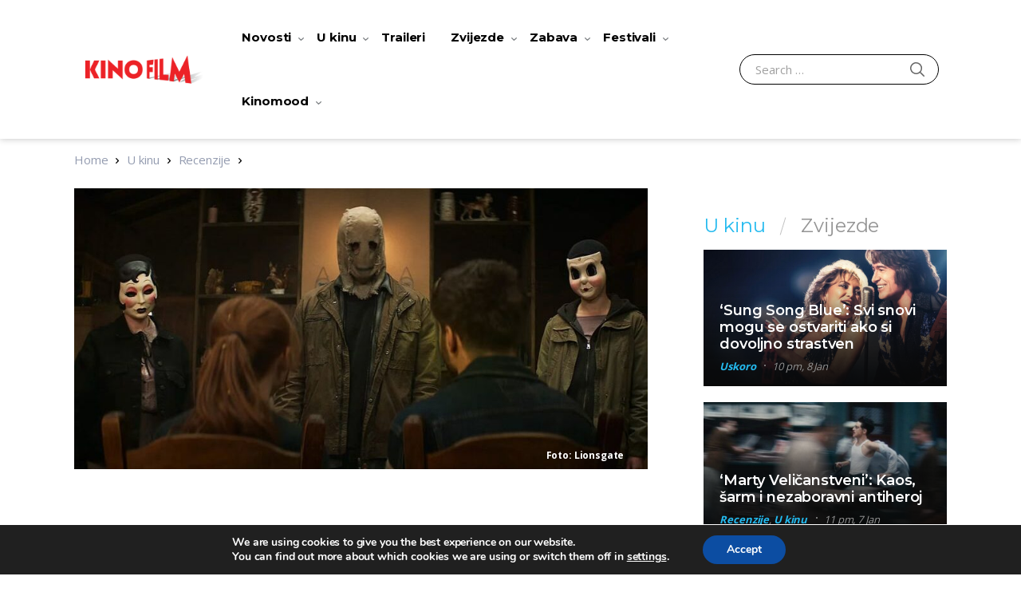

--- FILE ---
content_type: text/html; charset=UTF-8
request_url: https://kinofilm.hr/stranci-prvo-poglavlje-zdrava-doza-brutalnosti-rennyja-harlina/
body_size: 54670
content:
<!doctype html>
<html lang="en-US" class="notranslate" translate="no">
<head>
<meta name="google" value="notranslate" >
<meta charset="UTF-8">
<meta name="viewport" content="width=device-width, initial-scale=1, maximum-scale=1.0, user-scalable=no">
<meta name="msapplication-TileColor" content="#dd0000">
<meta name="application-name" content="page title"/>
<!-- Chrome, Firefox OS, Opera and Vivaldi -->
<meta name="theme-color" content="#dd0000">
<!-- Windows Phone -->
<meta name="msapplication-navbutton-color" content="#dd0000">
<!-- iOS Safari -->
<meta name="apple-mobile-web-app-status-bar-style" content="#dd0000">
<script async='async' src='https://securepubads.g.doubleclick.net/tag/js/gpt.js'></script> 
<script src="https://cdn.234doo.com/kinofilm.js"></script>
<link rel="profile" href="http://gmpg.org/xfn/11">
<link rel="pingback" href="https://kinofilm.hr/xmlrpc.php">
<meta name='robots' content='index, follow, max-image-preview:large, max-snippet:-1, max-video-preview:-1' />
<!-- Google Tag Manager for WordPress by gtm4wp.com -->
<script data-cfasync="false" data-pagespeed-no-defer>
var gtm4wp_datalayer_name = "dataLayer";
var dataLayer = dataLayer || [];
</script>
<!-- End Google Tag Manager for WordPress by gtm4wp.com -->
<!-- This site is optimized with the Yoast SEO Premium plugin v19.2.1 (Yoast SEO v19.6.1) - https://yoast.com/wordpress/plugins/seo/ -->
<title>&#039;Stranci: Prvo poglavlje&#039;: Zdrava doza brutalnosti Rennyja Harlina - kinofilm</title>
<meta name="description" content="Horor Stranci: Prvo poglavlje, kao početni film buduće trilogije, pati od banalnog scenarija. Ipak, iskusni redatelj Renny Harlin uspio je stvoriti nekoliko privlačnih, jezovitih scena kojima je podigao kvalitetu filma." />
<link rel="canonical" href="https://kinofilm.hr/stranci-prvo-poglavlje-zdrava-doza-brutalnosti-rennyja-harlina/" />
<meta property="og:locale" content="en_US" />
<meta property="og:type" content="article" />
<meta property="og:title" content="&#039;Stranci: Prvo poglavlje&#039;: Zdrava doza brutalnosti Rennyja Harlina" />
<meta property="og:description" content="Horor Stranci: Prvo poglavlje, kao početni film buduće trilogije, pati od banalnog scenarija. Ipak, iskusni redatelj Renny Harlin uspio je stvoriti nekoliko privlačnih, jezovitih scena kojima je podigao kvalitetu filma." />
<meta property="og:url" content="https://kinofilm.hr/stranci-prvo-poglavlje-zdrava-doza-brutalnosti-rennyja-harlina/" />
<meta property="og:site_name" content="kinofilm" />
<meta property="article:publisher" content="https://www.facebook.com/editusdistribucija/" />
<meta property="article:published_time" content="2024-05-20T13:31:46+00:00" />
<meta property="article:modified_time" content="2024-05-20T13:31:48+00:00" />
<meta property="og:image" content="https://kinofilm.hr/wp-content/uploads/2024/05/the-strangers-chapter-1.jpg" />
<meta property="og:image:width" content="900" />
<meta property="og:image:height" content="450" />
<meta property="og:image:type" content="image/jpeg" />
<meta name="author" content="Tihomil Hamilton" />
<meta name="twitter:card" content="summary_large_image" />
<meta name="twitter:creator" content="@kinofilmhr" />
<meta name="twitter:site" content="@kinofilmhr" />
<meta name="twitter:label1" content="Written by" />
<meta name="twitter:data1" content="Tihomil Hamilton" />
<meta name="twitter:label2" content="Est. reading time" />
<meta name="twitter:data2" content="4 minutes" />
<script type="application/ld+json" class="yoast-schema-graph">{"@context":"https://schema.org","@graph":[{"@type":"Article","@id":"https://kinofilm.hr/stranci-prvo-poglavlje-zdrava-doza-brutalnosti-rennyja-harlina/#article","isPartOf":{"@id":"https://kinofilm.hr/stranci-prvo-poglavlje-zdrava-doza-brutalnosti-rennyja-harlina/"},"author":{"name":"Tihomil Hamilton","@id":"https://kinofilm.hr/#/schema/person/fc4fc25539a0b09f2a2e7e279911a0af"},"headline":"&#8216;Stranci: Prvo poglavlje&#8217;: Zdrava doza brutalnosti Rennyja Harlina","datePublished":"2024-05-20T13:31:46+00:00","dateModified":"2024-05-20T13:31:48+00:00","mainEntityOfPage":{"@id":"https://kinofilm.hr/stranci-prvo-poglavlje-zdrava-doza-brutalnosti-rennyja-harlina/"},"wordCount":772,"publisher":{"@id":"https://kinofilm.hr/#organization"},"image":{"@id":"https://kinofilm.hr/stranci-prvo-poglavlje-zdrava-doza-brutalnosti-rennyja-harlina/#primaryimage"},"thumbnailUrl":"https://kinofilm.hr/wp-content/uploads/2024/05/the-strangers-chapter-1.jpg","keywords":["Alan Freedland","Alan R. Cohen","Bryan Bertino","Froy Gutierrez","horor","horor trilogija","Madelaine Petsch","renny harlin","slasher","stranci prvo poglavlje","Stranci: Noćni plijen","The Strangers: Chapter 1","The Strangers: Prey at Night"],"articleSection":["Recenzije","U kinu"],"inLanguage":"en-US"},{"@type":"WebPage","@id":"https://kinofilm.hr/stranci-prvo-poglavlje-zdrava-doza-brutalnosti-rennyja-harlina/","url":"https://kinofilm.hr/stranci-prvo-poglavlje-zdrava-doza-brutalnosti-rennyja-harlina/","name":"'Stranci: Prvo poglavlje': Zdrava doza brutalnosti Rennyja Harlina - kinofilm","isPartOf":{"@id":"https://kinofilm.hr/#website"},"primaryImageOfPage":{"@id":"https://kinofilm.hr/stranci-prvo-poglavlje-zdrava-doza-brutalnosti-rennyja-harlina/#primaryimage"},"image":{"@id":"https://kinofilm.hr/stranci-prvo-poglavlje-zdrava-doza-brutalnosti-rennyja-harlina/#primaryimage"},"thumbnailUrl":"https://kinofilm.hr/wp-content/uploads/2024/05/the-strangers-chapter-1.jpg","datePublished":"2024-05-20T13:31:46+00:00","dateModified":"2024-05-20T13:31:48+00:00","description":"Horor Stranci: Prvo poglavlje, kao početni film buduće trilogije, pati od banalnog scenarija. Ipak, iskusni redatelj Renny Harlin uspio je stvoriti nekoliko privlačnih, jezovitih scena kojima je podigao kvalitetu filma.","breadcrumb":{"@id":"https://kinofilm.hr/stranci-prvo-poglavlje-zdrava-doza-brutalnosti-rennyja-harlina/#breadcrumb"},"inLanguage":"en-US","potentialAction":[{"@type":"ReadAction","target":["https://kinofilm.hr/stranci-prvo-poglavlje-zdrava-doza-brutalnosti-rennyja-harlina/"]}]},{"@type":"ImageObject","inLanguage":"en-US","@id":"https://kinofilm.hr/stranci-prvo-poglavlje-zdrava-doza-brutalnosti-rennyja-harlina/#primaryimage","url":"https://kinofilm.hr/wp-content/uploads/2024/05/the-strangers-chapter-1.jpg","contentUrl":"https://kinofilm.hr/wp-content/uploads/2024/05/the-strangers-chapter-1.jpg","width":900,"height":450},{"@type":"BreadcrumbList","@id":"https://kinofilm.hr/stranci-prvo-poglavlje-zdrava-doza-brutalnosti-rennyja-harlina/#breadcrumb","itemListElement":[{"@type":"ListItem","position":1,"name":"Home","item":"https://kinofilm.hr/"},{"@type":"ListItem","position":2,"name":"Blog","item":"https://kinofilm.hr/blog/"},{"@type":"ListItem","position":3,"name":"&#8216;Stranci: Prvo poglavlje&#8217;: Zdrava doza brutalnosti Rennyja Harlina"}]},{"@type":"WebSite","@id":"https://kinofilm.hr/#website","url":"https://kinofilm.hr/","name":"kinofilm","description":"kinofilm","publisher":{"@id":"https://kinofilm.hr/#organization"},"potentialAction":[{"@type":"SearchAction","target":{"@type":"EntryPoint","urlTemplate":"https://kinofilm.hr/?s={search_term_string}"},"query-input":"required name=search_term_string"}],"inLanguage":"en-US"},{"@type":"Organization","@id":"https://kinofilm.hr/#organization","name":"kinofilm","url":"https://kinofilm.hr/","sameAs":["https://www.instagram.com/editusdistribucija/","https://www.tiktok.com/editusdistribucija","https://www.youtube.com/channel/UCcfW94nvHMlxtxKxEcsTf-w","https://www.facebook.com/editusdistribucija/","https://twitter.com/kinofilmhr"],"logo":{"@type":"ImageObject","inLanguage":"en-US","@id":"https://kinofilm.hr/#/schema/logo/image/","url":"https://kinofilm.hr/wp-content/uploads/2022/09/cropped-New-Project-16-1.png","contentUrl":"https://kinofilm.hr/wp-content/uploads/2022/09/cropped-New-Project-16-1.png","width":470,"height":110,"caption":"kinofilm"},"image":{"@id":"https://kinofilm.hr/#/schema/logo/image/"}},{"@type":"Person","@id":"https://kinofilm.hr/#/schema/person/fc4fc25539a0b09f2a2e7e279911a0af","name":"Tihomil Hamilton","image":{"@type":"ImageObject","inLanguage":"en-US","@id":"https://kinofilm.hr/#/schema/person/image/","url":"https://secure.gravatar.com/avatar/92975c1d28a4221d71fd62fcb0a9c733?s=96&d=mm&r=g","contentUrl":"https://secure.gravatar.com/avatar/92975c1d28a4221d71fd62fcb0a9c733?s=96&d=mm&r=g","caption":"Tihomil Hamilton"},"url":"https://kinofilm.hr/author/tihomil-hamilton/"}]}</script>
<!-- / Yoast SEO Premium plugin. -->
<link rel='dns-prefetch' href='//fonts.googleapis.com' />
<link rel="alternate" type="application/rss+xml" title="kinofilm &raquo; Feed" href="https://kinofilm.hr/feed/" />
<link rel="alternate" type="application/rss+xml" title="kinofilm &raquo; Comments Feed" href="https://kinofilm.hr/comments/feed/" />
<script id="wpp-js" src="https://kinofilm.hr/wp-content/plugins/wordpress-popular-posts/assets/js/wpp.min.js?ver=7.3.3" data-sampling="0" data-sampling-rate="100" data-api-url="https://kinofilm.hr/wp-json/wordpress-popular-posts" data-post-id="35876" data-token="32cad5d4bd" data-lang="0" data-debug="0" type="text/javascript"></script>
<link rel="alternate" type="application/rss+xml" title="kinofilm &raquo; &#8216;Stranci: Prvo poglavlje&#8217;: Zdrava doza brutalnosti Rennyja Harlina Comments Feed" href="https://kinofilm.hr/stranci-prvo-poglavlje-zdrava-doza-brutalnosti-rennyja-harlina/feed/" />
<!-- <link rel='stylesheet' id='acy_front_messages_css-css'  href='https://kinofilm.hr/wp-content/plugins/acymailing/media/css/front/messages.min.css?v=1764891673&#038;ver=5.9.12' type='text/css' media='all' /> -->
<!-- <link rel='stylesheet' id='wpauthor-blocks-fontawesome-front-css'  href='https://kinofilm.hr/wp-content/plugins/wp-post-author/assets/fontawesome/css/all.css' type='text/css' media='all' /> -->
<!-- <link rel='stylesheet' id='wpauthor-frontend-block-style-css-css'  href='https://kinofilm.hr/wp-content/plugins/wp-post-author/assets/dist/blocks.style.build.css' type='text/css' media='all' /> -->
<!-- <link rel='stylesheet' id='wp-block-library-css'  href='https://kinofilm.hr/wp-content/plugins/gutenberg/build/block-library/style.css' type='text/css' media='all' /> -->
<!-- <link rel='stylesheet' id='wp-block-library-theme-css'  href='https://kinofilm.hr/wp-content/plugins/gutenberg/build/block-library/theme.css' type='text/css' media='all' /> -->
<link rel="stylesheet" type="text/css" href="//kinofilm.hr/wp-content/cache/wpfc-minified/12939l3d/fxa3o.css" media="all"/>
<style id='qsm-quiz-style-inline-css' type='text/css'>
</style>
<!-- <link rel='stylesheet' id='wc-blocks-vendors-style-css'  href='https://kinofilm.hr/wp-content/plugins/woocommerce/packages/woocommerce-blocks/build/wc-blocks-vendors-style.css' type='text/css' media='all' /> -->
<!-- <link rel='stylesheet' id='wc-blocks-style-css'  href='https://kinofilm.hr/wp-content/plugins/woocommerce/packages/woocommerce-blocks/build/wc-blocks-style.css' type='text/css' media='all' /> -->
<!-- <link rel='stylesheet' id='vodi-comingsoon-launch-section-css'  href='https://kinofilm.hr/wp-content/plugins/vodi-extensions/assets/css/gutenberg-blocks/comingsoon-launch-section/style.min.css' type='text/css' media='all' /> -->
<!-- <link rel='stylesheet' id='vodi-landing-viewcounts-section-css'  href='https://kinofilm.hr/wp-content/plugins/vodi-extensions/assets/css/gutenberg-blocks/landing-viewcounts-section/style.min.css' type='text/css' media='all' /> -->
<!-- <link rel='stylesheet' id='vodi-faq-section-css'  href='https://kinofilm.hr/wp-content/plugins/vodi-extensions/assets/css/gutenberg-blocks/faq-section/style.min.css' type='text/css' media='all' /> -->
<!-- <link rel='stylesheet' id='vodi-landing-features-list-css'  href='https://kinofilm.hr/wp-content/plugins/vodi-extensions/assets/css/gutenberg-blocks/landing-features-list/style.min.css' type='text/css' media='all' /> -->
<!-- <link rel='stylesheet' id='vodi-landing-featured-video-css'  href='https://kinofilm.hr/wp-content/plugins/vodi-extensions/assets/css/gutenberg-blocks/landing-featured-video/style.min.css' type='text/css' media='all' /> -->
<!-- <link rel='stylesheet' id='vodi-landing-tabs-features-css'  href='https://kinofilm.hr/wp-content/plugins/vodi-extensions/assets/css/gutenberg-blocks/landing-tabs-features/style.min.css' type='text/css' media='all' /> -->
<!-- <link rel='stylesheet' id='vodi-landing-movies-carousel-css'  href='https://kinofilm.hr/wp-content/plugins/vodi-extensions/assets/css/gutenberg-blocks/landing-movies-carousel/style.min.css' type='text/css' media='all' /> -->
<!-- <link rel='stylesheet' id='vodi-landing-featured-section-css'  href='https://kinofilm.hr/wp-content/plugins/vodi-extensions/assets/css/gutenberg-blocks/landing-featured-section/style.min.css' type='text/css' media='all' /> -->
<!-- <link rel='stylesheet' id='vodi-landing-hero-banner-css'  href='https://kinofilm.hr/wp-content/plugins/vodi-extensions/assets/css/gutenberg-blocks/landing-hero-banner/style.min.css' type='text/css' media='all' /> -->
<!-- <link rel='stylesheet' id='vodi-section-full-width-banner-css'  href='https://kinofilm.hr/wp-content/plugins/vodi-extensions/assets/css/gutenberg-blocks/section-full-width-banner/style.min.css' type='text/css' media='all' /> -->
<!-- <link rel='stylesheet' id='vodi-video-section-css'  href='https://kinofilm.hr/wp-content/plugins/vodi-extensions/assets/css/gutenberg-blocks/video-section/style.min.css' type='text/css' media='all' /> -->
<!-- <link rel='stylesheet' id='vodi-tv-show-section-css'  href='https://kinofilm.hr/wp-content/plugins/vodi-extensions/assets/css/gutenberg-blocks/tv-show-section/style.min.css' type='text/css' media='all' /> -->
<!-- <link rel='stylesheet' id='vodi-hot-premieres-block-css'  href='https://kinofilm.hr/wp-content/plugins/vodi-extensions/assets/css/gutenberg-blocks/hot-premieres-block/style.min.css' type='text/css' media='all' /> -->
<!-- <link rel='stylesheet' id='vodi-movie-section-aside-header-css'  href='https://kinofilm.hr/wp-content/plugins/vodi-extensions/assets/css/gutenberg-blocks/movie-section-aside-header/style.min.css' type='text/css' media='all' /> -->
<!-- <link rel='stylesheet' id='vodi-video-section-aside-header-css'  href='https://kinofilm.hr/wp-content/plugins/vodi-extensions/assets/css/gutenberg-blocks/video-section-aside-header/style.min.css' type='text/css' media='all' /> -->
<!-- <link rel='stylesheet' id='vodi-section-movies-carousel-aside-header-css'  href='https://kinofilm.hr/wp-content/plugins/vodi-extensions/assets/css/gutenberg-blocks/section-movies-carousel-aside-header/style.min.css' type='text/css' media='all' /> -->
<!-- <link rel='stylesheet' id='vodi-section-videos-carousel-aside-header-css'  href='https://kinofilm.hr/wp-content/plugins/vodi-extensions/assets/css/gutenberg-blocks/section-videos-carousel-aside-header/style.min.css' type='text/css' media='all' /> -->
<!-- <link rel='stylesheet' id='vodi-section-movies-carousel-nav-header-css'  href='https://kinofilm.hr/wp-content/plugins/vodi-extensions/assets/css/gutenberg-blocks/section-movies-carousel-nav-header/style.min.css' type='text/css' media='all' /> -->
<!-- <link rel='stylesheet' id='vodi-section-videos-carousel-nav-header-css'  href='https://kinofilm.hr/wp-content/plugins/vodi-extensions/assets/css/gutenberg-blocks/section-videos-carousel-nav-header/style.min.css' type='text/css' media='all' /> -->
<!-- <link rel='stylesheet' id='vodi-section-movies-carousel-flex-header-css'  href='https://kinofilm.hr/wp-content/plugins/vodi-extensions/assets/css/gutenberg-blocks/section-movies-carousel-flex-header/style.min.css' type='text/css' media='all' /> -->
<!-- <link rel='stylesheet' id='vodi-section-videos-carousel-flex-header-css'  href='https://kinofilm.hr/wp-content/plugins/vodi-extensions/assets/css/gutenberg-blocks/section-videos-carousel-flex-header/style.min.css' type='text/css' media='all' /> -->
<!-- <link rel='stylesheet' id='section-featured-post-css'  href='https://kinofilm.hr/wp-content/plugins/vodi-extensions/assets/css/gutenberg-blocks/section-featured-post/style.min.css' type='text/css' media='all' /> -->
<!-- <link rel='stylesheet' id='videos-with-featured-video-css'  href='https://kinofilm.hr/wp-content/plugins/vodi-extensions/assets/css/gutenberg-blocks/videos-with-featured-video/style.min.css' type='text/css' media='all' /> -->
<!-- <link rel='stylesheet' id='vodi-featured-movies-carousel-css'  href='https://kinofilm.hr/wp-content/plugins/vodi-extensions/assets/css/gutenberg-blocks/featured-movies-carousel/style.min.css' type='text/css' media='all' /> -->
<!-- <link rel='stylesheet' id='vodi-section-featured-movie-css'  href='https://kinofilm.hr/wp-content/plugins/vodi-extensions/assets/css/gutenberg-blocks/section-featured-movie/style.min.css' type='text/css' media='all' /> -->
<!-- <link rel='stylesheet' id='vodi-section-featured-tv-show-css'  href='https://kinofilm.hr/wp-content/plugins/vodi-extensions/assets/css/gutenberg-blocks/section-featured-tv-show/style.min.css' type='text/css' media='all' /> -->
<!-- <link rel='stylesheet' id='vodi-banner-with-section-tv-shows-css'  href='https://kinofilm.hr/wp-content/plugins/vodi-extensions/assets/css/gutenberg-blocks/banner-with-section-tv-shows/style.min.css' type='text/css' media='all' /> -->
<!-- <link rel='stylesheet' id='vodi-blog-list-section-css'  href='https://kinofilm.hr/wp-content/plugins/vodi-extensions/assets/css/gutenberg-blocks/blog-list-section/style.min.css' type='text/css' media='all' /> -->
<!-- <link rel='stylesheet' id='vodi-blog-grid-section-css'  href='https://kinofilm.hr/wp-content/plugins/vodi-extensions/assets/css/gutenberg-blocks/blog-grid-section/style.min.css' type='text/css' media='all' /> -->
<!-- <link rel='stylesheet' id='vodi-blog-tab-section-css'  href='https://kinofilm.hr/wp-content/plugins/vodi-extensions/assets/css/gutenberg-blocks/blog-tab-section/style.min.css' type='text/css' media='all' /> -->
<!-- <link rel='stylesheet' id='vodi-slider-movies-css'  href='https://kinofilm.hr/wp-content/plugins/vodi-extensions/assets/css/gutenberg-blocks/slider-movies/style.min.css' type='text/css' media='all' /> -->
<!-- <link rel='stylesheet' id='vodi-section-live-videos-css'  href='https://kinofilm.hr/wp-content/plugins/vodi-extensions/assets/css/gutenberg-blocks/section-live-videos/style.min.css' type='text/css' media='all' /> -->
<!-- <link rel='stylesheet' id='vodi-videos-slider-css'  href='https://kinofilm.hr/wp-content/plugins/vodi-extensions/assets/css/gutenberg-blocks/videos-slider/style.min.css' type='text/css' media='all' /> -->
<!-- <link rel='stylesheet' id='vodi-movies-slider-css'  href='https://kinofilm.hr/wp-content/plugins/vodi-extensions/assets/css/gutenberg-blocks/movies-slider/style.min.css' type='text/css' media='all' /> -->
<!-- <link rel='stylesheet' id='vodi-tv-shows-slider-css'  href='https://kinofilm.hr/wp-content/plugins/vodi-extensions/assets/css/gutenberg-blocks/tv-shows-slider/style.min.css' type='text/css' media='all' /> -->
<!-- <link rel='stylesheet' id='vodi-section-coming-soon-videos-css'  href='https://kinofilm.hr/wp-content/plugins/vodi-extensions/assets/css/gutenberg-blocks/section-coming-soon-videos/style.min.css' type='text/css' media='all' /> -->
<!-- <link rel='stylesheet' id='vodi-movies-list-css'  href='https://kinofilm.hr/wp-content/plugins/vodi-extensions/assets/css/gutenberg-blocks/movies-list/style.min.css' type='text/css' media='all' /> -->
<!-- <link rel='stylesheet' id='vodi-blog-grid-with-list-section-css'  href='https://kinofilm.hr/wp-content/plugins/vodi-extensions/assets/css/gutenberg-blocks/blog-grid-with-list-section/style.min.css' type='text/css' media='all' /> -->
<!-- <link rel='stylesheet' id='vodi-recent-comments-css'  href='https://kinofilm.hr/wp-content/plugins/vodi-extensions/assets/css/gutenberg-blocks/recent-comments/style.min.css' type='text/css' media='all' /> -->
<!-- <link rel='stylesheet' id='vodi-section-event-category-list-css'  href='https://kinofilm.hr/wp-content/plugins/vodi-extensions/assets/css/gutenberg-blocks/section-event-category-list/style.min.css' type='text/css' media='all' /> -->
<!-- <link rel='stylesheet' id='vodi-featured-blog-with-blog-grid-section-css'  href='https://kinofilm.hr/wp-content/plugins/vodi-extensions/assets/css/gutenberg-blocks/featured-blog-with-blog-grid-section/style.min.css' type='text/css' media='all' /> -->
<!-- <link rel='stylesheet' id='vodi-active-videos-css'  href='https://kinofilm.hr/wp-content/plugins/vodi-extensions/assets/css/gutenberg-blocks/active-videos/style.min.css' type='text/css' media='all' /> -->
<!-- <link rel='stylesheet' id='vodi-section-playlist-carousel-css'  href='https://kinofilm.hr/wp-content/plugins/vodi-extensions/assets/css/gutenberg-blocks/section-playlist-carousel/style.min.css' type='text/css' media='all' /> -->
<!-- <link rel='stylesheet' id='vodi-section-tv-episodes-carousel-aside-header-css'  href='https://kinofilm.hr/wp-content/plugins/vodi-extensions/assets/css/gutenberg-blocks/section-tv-episodes-carousel-aside-header/style.min.css' type='text/css' media='all' /> -->
<!-- <link rel='stylesheet' id='vodi-section-tv-episodes-carousel-flex-header-css'  href='https://kinofilm.hr/wp-content/plugins/vodi-extensions/assets/css/gutenberg-blocks/section-tv-episodes-carousel-flex-header/style.min.css' type='text/css' media='all' /> -->
<!-- <link rel='stylesheet' id='vodi-tv-show-section-aside-header-css'  href='https://kinofilm.hr/wp-content/plugins/vodi-extensions/assets/css/gutenberg-blocks/tv-show-section-aside-header/style.min.css' type='text/css' media='all' /> -->
<!-- <link rel='stylesheet' id='vodi-section-tv-shows-carousel-nav-header-css'  href='https://kinofilm.hr/wp-content/plugins/vodi-extensions/assets/css/gutenberg-blocks/section-tv-shows-carousel-nav-header/style.min.css' type='text/css' media='all' /> -->
<!-- <link rel='stylesheet' id='vodi-episodes-with-featured-episode-css'  href='https://kinofilm.hr/wp-content/plugins/vodi-extensions/assets/css/gutenberg-blocks/episodes-with-featured-episode/style.min.css' type='text/css' media='all' /> -->
<!-- <link rel='stylesheet' id='awsm-ead-public-css'  href='https://kinofilm.hr/wp-content/plugins/embed-any-document/css/embed-public.min.css' type='text/css' media='all' /> -->
<!-- <link rel='stylesheet' id='vodi-block-styles-css'  href='https://kinofilm.hr/wp-content/themes/vodi/assets/css/gutenberg-blocks.min.css' type='text/css' media='all' /> -->
<!-- <link rel='stylesheet' id='fontawesome-free-css'  href='https://kinofilm.hr/wp-content/plugins/getwid/vendors/fontawesome-free/css/all.min.css' type='text/css' media='all' /> -->
<!-- <link rel='stylesheet' id='slick-css'  href='https://kinofilm.hr/wp-content/plugins/getwid/vendors/slick/slick/slick.min.css' type='text/css' media='all' /> -->
<!-- <link rel='stylesheet' id='slick-theme-css'  href='https://kinofilm.hr/wp-content/plugins/getwid/vendors/slick/slick/slick-theme.min.css' type='text/css' media='all' /> -->
<!-- <link rel='stylesheet' id='mp-fancybox-css'  href='https://kinofilm.hr/wp-content/plugins/getwid/vendors/mp-fancybox/jquery.fancybox.min.css' type='text/css' media='all' /> -->
<!-- <link rel='stylesheet' id='getwid-blocks-css'  href='https://kinofilm.hr/wp-content/plugins/getwid/assets/css/blocks.style.css' type='text/css' media='all' /> -->
<link rel="stylesheet" type="text/css" href="//kinofilm.hr/wp-content/cache/wpfc-minified/lzjtucd2/fxa3o.css" media="all"/>
<style id='getwid-blocks-inline-css' type='text/css'>
.wp-block-getwid-section .wp-block-getwid-section__wrapper .wp-block-getwid-section__inner-wrapper{max-width: 990px;}
</style>
<!-- <link rel='stylesheet' id='mvp-css'  href='https://kinofilm.hr/wp-content/plugins/apmvp/source/css/mvp.css' type='text/css' media='all' /> -->
<!-- <link rel='stylesheet' id='crp-style-grid-css'  href='https://kinofilm.hr/wp-content/plugins/contextual-related-posts/css/grid.min.css' type='text/css' media='all' /> -->
<link rel="stylesheet" type="text/css" href="//kinofilm.hr/wp-content/cache/wpfc-minified/6jec8dvl/fxa3o.css" media="all"/>
<style id='crp-style-grid-inline-css' type='text/css'>
.crp_related.crp-grid ul li a.crp_link {
grid-template-rows: 84px auto;
}
.crp_related.crp-grid ul {
grid-template-columns: repeat(auto-fill, minmax(150px, 1fr));
}
</style>
<style id='global-styles-inline-css' type='text/css'>
body{--wp--preset--color--black: #000000;--wp--preset--color--cyan-bluish-gray: #abb8c3;--wp--preset--color--white: #ffffff;--wp--preset--color--pale-pink: #f78da7;--wp--preset--color--vivid-red: #cf2e2e;--wp--preset--color--luminous-vivid-orange: #ff6900;--wp--preset--color--luminous-vivid-amber: #fcb900;--wp--preset--color--light-green-cyan: #7bdcb5;--wp--preset--color--vivid-green-cyan: #00d084;--wp--preset--color--pale-cyan-blue: #8ed1fc;--wp--preset--color--vivid-cyan-blue: #0693e3;--wp--preset--color--vivid-purple: #9b51e0;--wp--preset--gradient--vivid-cyan-blue-to-vivid-purple: linear-gradient(135deg,rgba(6,147,227,1) 0%,rgb(155,81,224) 100%);--wp--preset--gradient--light-green-cyan-to-vivid-green-cyan: linear-gradient(135deg,rgb(122,220,180) 0%,rgb(0,208,130) 100%);--wp--preset--gradient--luminous-vivid-amber-to-luminous-vivid-orange: linear-gradient(135deg,rgba(252,185,0,1) 0%,rgba(255,105,0,1) 100%);--wp--preset--gradient--luminous-vivid-orange-to-vivid-red: linear-gradient(135deg,rgba(255,105,0,1) 0%,rgb(207,46,46) 100%);--wp--preset--gradient--very-light-gray-to-cyan-bluish-gray: linear-gradient(135deg,rgb(238,238,238) 0%,rgb(169,184,195) 100%);--wp--preset--gradient--cool-to-warm-spectrum: linear-gradient(135deg,rgb(74,234,220) 0%,rgb(151,120,209) 20%,rgb(207,42,186) 40%,rgb(238,44,130) 60%,rgb(251,105,98) 80%,rgb(254,248,76) 100%);--wp--preset--gradient--blush-light-purple: linear-gradient(135deg,rgb(255,206,236) 0%,rgb(152,150,240) 100%);--wp--preset--gradient--blush-bordeaux: linear-gradient(135deg,rgb(254,205,165) 0%,rgb(254,45,45) 50%,rgb(107,0,62) 100%);--wp--preset--gradient--luminous-dusk: linear-gradient(135deg,rgb(255,203,112) 0%,rgb(199,81,192) 50%,rgb(65,88,208) 100%);--wp--preset--gradient--pale-ocean: linear-gradient(135deg,rgb(255,245,203) 0%,rgb(182,227,212) 50%,rgb(51,167,181) 100%);--wp--preset--gradient--electric-grass: linear-gradient(135deg,rgb(202,248,128) 0%,rgb(113,206,126) 100%);--wp--preset--gradient--midnight: linear-gradient(135deg,rgb(2,3,129) 0%,rgb(40,116,252) 100%);--wp--preset--duotone--dark-grayscale: url('#wp-duotone-dark-grayscale');--wp--preset--duotone--grayscale: url('#wp-duotone-grayscale');--wp--preset--duotone--purple-yellow: url('#wp-duotone-purple-yellow');--wp--preset--duotone--blue-red: url('#wp-duotone-blue-red');--wp--preset--duotone--midnight: url('#wp-duotone-midnight');--wp--preset--duotone--magenta-yellow: url('#wp-duotone-magenta-yellow');--wp--preset--duotone--purple-green: url('#wp-duotone-purple-green');--wp--preset--duotone--blue-orange: url('#wp-duotone-blue-orange');--wp--preset--font-size--small: 13px;--wp--preset--font-size--medium: 20px;--wp--preset--font-size--large: 36px;--wp--preset--font-size--x-large: 42px;--wp--preset--spacing--20: 0.44rem;--wp--preset--spacing--30: 0.67rem;--wp--preset--spacing--40: 1rem;--wp--preset--spacing--50: 1.5rem;--wp--preset--spacing--60: 2.25rem;--wp--preset--spacing--70: 3.38rem;--wp--preset--spacing--80: 5.06rem;}:where(.is-layout-flex){gap: 0.5em;}body .is-layout-flow > .alignleft{float: left;margin-inline-start: 0;margin-inline-end: 2em;}body .is-layout-flow > .alignright{float: right;margin-inline-start: 2em;margin-inline-end: 0;}body .is-layout-flow > .aligncenter{margin-left: auto !important;margin-right: auto !important;}body .is-layout-constrained > .alignleft{float: left;margin-inline-start: 0;margin-inline-end: 2em;}body .is-layout-constrained > .alignright{float: right;margin-inline-start: 2em;margin-inline-end: 0;}body .is-layout-constrained > .aligncenter{margin-left: auto !important;margin-right: auto !important;}body .is-layout-constrained > :where(:not(.alignleft):not(.alignright):not(.alignfull)){max-width: var(--wp--style--global--content-size);margin-left: auto !important;margin-right: auto !important;}body .is-layout-constrained > .alignwide{max-width: var(--wp--style--global--wide-size);}body .is-layout-flex{display: flex;}body .is-layout-flex{flex-wrap: wrap;align-items: center;}body .is-layout-flex > *{margin: 0;}:where(.wp-block-columns.is-layout-flex){gap: 2em;}.has-black-color{color: var(--wp--preset--color--black) !important;}.has-cyan-bluish-gray-color{color: var(--wp--preset--color--cyan-bluish-gray) !important;}.has-white-color{color: var(--wp--preset--color--white) !important;}.has-pale-pink-color{color: var(--wp--preset--color--pale-pink) !important;}.has-vivid-red-color{color: var(--wp--preset--color--vivid-red) !important;}.has-luminous-vivid-orange-color{color: var(--wp--preset--color--luminous-vivid-orange) !important;}.has-luminous-vivid-amber-color{color: var(--wp--preset--color--luminous-vivid-amber) !important;}.has-light-green-cyan-color{color: var(--wp--preset--color--light-green-cyan) !important;}.has-vivid-green-cyan-color{color: var(--wp--preset--color--vivid-green-cyan) !important;}.has-pale-cyan-blue-color{color: var(--wp--preset--color--pale-cyan-blue) !important;}.has-vivid-cyan-blue-color{color: var(--wp--preset--color--vivid-cyan-blue) !important;}.has-vivid-purple-color{color: var(--wp--preset--color--vivid-purple) !important;}.has-black-background-color{background-color: var(--wp--preset--color--black) !important;}.has-cyan-bluish-gray-background-color{background-color: var(--wp--preset--color--cyan-bluish-gray) !important;}.has-white-background-color{background-color: var(--wp--preset--color--white) !important;}.has-pale-pink-background-color{background-color: var(--wp--preset--color--pale-pink) !important;}.has-vivid-red-background-color{background-color: var(--wp--preset--color--vivid-red) !important;}.has-luminous-vivid-orange-background-color{background-color: var(--wp--preset--color--luminous-vivid-orange) !important;}.has-luminous-vivid-amber-background-color{background-color: var(--wp--preset--color--luminous-vivid-amber) !important;}.has-light-green-cyan-background-color{background-color: var(--wp--preset--color--light-green-cyan) !important;}.has-vivid-green-cyan-background-color{background-color: var(--wp--preset--color--vivid-green-cyan) !important;}.has-pale-cyan-blue-background-color{background-color: var(--wp--preset--color--pale-cyan-blue) !important;}.has-vivid-cyan-blue-background-color{background-color: var(--wp--preset--color--vivid-cyan-blue) !important;}.has-vivid-purple-background-color{background-color: var(--wp--preset--color--vivid-purple) !important;}.has-black-border-color{border-color: var(--wp--preset--color--black) !important;}.has-cyan-bluish-gray-border-color{border-color: var(--wp--preset--color--cyan-bluish-gray) !important;}.has-white-border-color{border-color: var(--wp--preset--color--white) !important;}.has-pale-pink-border-color{border-color: var(--wp--preset--color--pale-pink) !important;}.has-vivid-red-border-color{border-color: var(--wp--preset--color--vivid-red) !important;}.has-luminous-vivid-orange-border-color{border-color: var(--wp--preset--color--luminous-vivid-orange) !important;}.has-luminous-vivid-amber-border-color{border-color: var(--wp--preset--color--luminous-vivid-amber) !important;}.has-light-green-cyan-border-color{border-color: var(--wp--preset--color--light-green-cyan) !important;}.has-vivid-green-cyan-border-color{border-color: var(--wp--preset--color--vivid-green-cyan) !important;}.has-pale-cyan-blue-border-color{border-color: var(--wp--preset--color--pale-cyan-blue) !important;}.has-vivid-cyan-blue-border-color{border-color: var(--wp--preset--color--vivid-cyan-blue) !important;}.has-vivid-purple-border-color{border-color: var(--wp--preset--color--vivid-purple) !important;}.has-vivid-cyan-blue-to-vivid-purple-gradient-background{background: var(--wp--preset--gradient--vivid-cyan-blue-to-vivid-purple) !important;}.has-light-green-cyan-to-vivid-green-cyan-gradient-background{background: var(--wp--preset--gradient--light-green-cyan-to-vivid-green-cyan) !important;}.has-luminous-vivid-amber-to-luminous-vivid-orange-gradient-background{background: var(--wp--preset--gradient--luminous-vivid-amber-to-luminous-vivid-orange) !important;}.has-luminous-vivid-orange-to-vivid-red-gradient-background{background: var(--wp--preset--gradient--luminous-vivid-orange-to-vivid-red) !important;}.has-very-light-gray-to-cyan-bluish-gray-gradient-background{background: var(--wp--preset--gradient--very-light-gray-to-cyan-bluish-gray) !important;}.has-cool-to-warm-spectrum-gradient-background{background: var(--wp--preset--gradient--cool-to-warm-spectrum) !important;}.has-blush-light-purple-gradient-background{background: var(--wp--preset--gradient--blush-light-purple) !important;}.has-blush-bordeaux-gradient-background{background: var(--wp--preset--gradient--blush-bordeaux) !important;}.has-luminous-dusk-gradient-background{background: var(--wp--preset--gradient--luminous-dusk) !important;}.has-pale-ocean-gradient-background{background: var(--wp--preset--gradient--pale-ocean) !important;}.has-electric-grass-gradient-background{background: var(--wp--preset--gradient--electric-grass) !important;}.has-midnight-gradient-background{background: var(--wp--preset--gradient--midnight) !important;}.has-small-font-size{font-size: var(--wp--preset--font-size--small) !important;}.has-medium-font-size{font-size: var(--wp--preset--font-size--medium) !important;}.has-large-font-size{font-size: var(--wp--preset--font-size--large) !important;}.has-x-large-font-size{font-size: var(--wp--preset--font-size--x-large) !important;}
:where(.wp-block-columns.is-layout-flex){gap: 2em;}
.wp-block-pullquote{font-size: 1.5em;line-height: 1.6;}
.wp-block-navigation a:where(:not(.wp-element-button)){color: inherit;}
</style>
<!-- <link rel='stylesheet' id='classic-theme-styles-css'  href='https://kinofilm.hr/wp-content/plugins/gutenberg/build/block-library/classic.css' type='text/css' media='all' /> -->
<!-- <link rel='stylesheet' id='photoswipe-css'  href='https://kinofilm.hr/wp-content/plugins/masvideos/assets/css/photoswipe/photoswipe.css' type='text/css' media='all' /> -->
<!-- <link rel='stylesheet' id='photoswipe-default-skin-css'  href='https://kinofilm.hr/wp-content/plugins/masvideos/assets/css/photoswipe/default-skin/default-skin.css' type='text/css' media='all' /> -->
<!-- <link rel='stylesheet' id='menu-image-css'  href='https://kinofilm.hr/wp-content/plugins/menu-image/includes/css/menu-image.css' type='text/css' media='all' /> -->
<!-- <link rel='stylesheet' id='dashicons-css'  href='https://kinofilm.hr/wp-includes/css/dashicons.min.css' type='text/css' media='all' /> -->
<!-- <link rel='stylesheet' id='simply-gallery-block-frontend-css'  href='https://kinofilm.hr/wp-content/plugins/simply-gallery-block/blocks/pgc_sgb.min.style.css' type='text/css' media='all' /> -->
<!-- <link rel='stylesheet' id='pgc-simply-gallery-plugin-lightbox-style-css'  href='https://kinofilm.hr/wp-content/plugins/simply-gallery-block/plugins/pgc_sgb_lightbox.min.style.css' type='text/css' media='all' /> -->
<!-- <link rel='stylesheet' id='woocommerce-layout-css'  href='https://kinofilm.hr/wp-content/plugins/woocommerce/assets/css/woocommerce-layout.css' type='text/css' media='all' /> -->
<link rel="stylesheet" type="text/css" href="//kinofilm.hr/wp-content/cache/wpfc-minified/ftdvtg8a/fxa3o.css" media="all"/>
<!-- <link rel='stylesheet' id='woocommerce-smallscreen-css'  href='https://kinofilm.hr/wp-content/plugins/woocommerce/assets/css/woocommerce-smallscreen.css' type='text/css' media='only screen and (max-width: 768px)' /> -->
<link rel="stylesheet" type="text/css" href="//kinofilm.hr/wp-content/cache/wpfc-minified/e4qd0r9c/fxa3o.css" media="only screen and (max-width: 768px)"/>
<!-- <link rel='stylesheet' id='woocommerce-general-css'  href='https://kinofilm.hr/wp-content/plugins/woocommerce/assets/css/woocommerce.css' type='text/css' media='all' /> -->
<link rel="stylesheet" type="text/css" href="//kinofilm.hr/wp-content/cache/wpfc-minified/9k2641pz/fxa3o.css" media="all"/>
<style id='woocommerce-inline-inline-css' type='text/css'>
.woocommerce form .form-row .required { visibility: visible; }
</style>
<!-- <link rel='stylesheet' id='wordpress-popular-posts-css-css'  href='https://kinofilm.hr/wp-content/plugins/wordpress-popular-posts/assets/css/wpp.css' type='text/css' media='all' /> -->
<!-- <link rel='stylesheet' id='vodi-style-css'  href='https://kinofilm.hr/wp-content/themes/vodi/style.css' type='text/css' media='all' /> -->
<!-- <link rel='stylesheet' id='fontawesome-css'  href='https://kinofilm.hr/wp-content/themes/vodi/assets/css/fontawesome.css' type='text/css' media='all' /> -->
<!-- <link rel='stylesheet' id='jquery-fancybox-css'  href='https://kinofilm.hr/wp-content/themes/vodi/assets/css/jquery.fancybox.css' type='text/css' media='all' /> -->
<!-- <link rel='stylesheet' id='vodi-theme-css'  href='https://kinofilm.hr/wp-content/themes/vodi/assets/css/theme.css' type='text/css' media='all' /> -->
<!-- <link rel='stylesheet' id='animate-css'  href='https://kinofilm.hr/wp-content/plugins/getwid/vendors/animate.css/animate.min.css' type='text/css' media='all' /> -->
<!-- <link rel='stylesheet' id='vodi-masvideos-css'  href='https://kinofilm.hr/wp-content/themes/vodi/assets/css/masvideos.css' type='text/css' media='all' /> -->
<!-- <link rel='stylesheet' id='vodi-color-css'  href='https://kinofilm.hr/wp-content/themes/vodi/assets/css/colors/blue.css' type='text/css' media='all' /> -->
<link rel="stylesheet" type="text/css" href="//kinofilm.hr/wp-content/cache/wpfc-minified/8tj6o8xe/fxa3o.css" media="all"/>
<link rel='stylesheet' id='vodi-fonts-css'  href='https://fonts.googleapis.com/css?family=Montserrat:300,400,500,600,700,800%7cOpen+Sans:400,600,700&#038;subset=latin%2Clatin-ext' type='text/css' media='all' />
<!-- <link rel='stylesheet' id='awpa-wp-post-author-styles-css'  href='https://kinofilm.hr/wp-content/plugins/wp-post-author/assets/css/awpa-frontend-style.css' type='text/css' media='all' /> -->
<link rel="stylesheet" type="text/css" href="//kinofilm.hr/wp-content/cache/wpfc-minified/e6j8awmr/fxa3o.css" media="all"/>
<style id='awpa-wp-post-author-styles-inline-css' type='text/css'>
.wp_post_author_widget .wp-post-author-meta .awpa-display-name > a:hover,
body .wp-post-author-wrap .awpa-display-name > a:hover {
color: #b81e1e;
}
.wp-post-author-meta .wp-post-author-meta-more-posts a.awpa-more-posts:hover, 
.awpa-review-field .right-star .awpa-rating-button:not(:disabled):hover {
color: #b81e1e;
border-color: #b81e1e;
}
</style>
<!-- <link rel='stylesheet' id='moove_gdpr_frontend-css'  href='https://kinofilm.hr/wp-content/plugins/gdpr-cookie-compliance/dist/styles/gdpr-main.css' type='text/css' media='all' /> -->
<link rel="stylesheet" type="text/css" href="//kinofilm.hr/wp-content/cache/wpfc-minified/lxyl28r8/fxa3o.css" media="all"/>
<style id='moove_gdpr_frontend-inline-css' type='text/css'>
#moove_gdpr_cookie_modal,#moove_gdpr_cookie_info_bar,.gdpr_cookie_settings_shortcode_content{font-family:&#039;Nunito&#039;,sans-serif}#moove_gdpr_save_popup_settings_button{background-color:#373737;color:#fff}#moove_gdpr_save_popup_settings_button:hover{background-color:#000}#moove_gdpr_cookie_info_bar .moove-gdpr-info-bar-container .moove-gdpr-info-bar-content a.mgbutton,#moove_gdpr_cookie_info_bar .moove-gdpr-info-bar-container .moove-gdpr-info-bar-content button.mgbutton{background-color:#0C4DA2}#moove_gdpr_cookie_modal .moove-gdpr-modal-content .moove-gdpr-modal-footer-content .moove-gdpr-button-holder a.mgbutton,#moove_gdpr_cookie_modal .moove-gdpr-modal-content .moove-gdpr-modal-footer-content .moove-gdpr-button-holder button.mgbutton,.gdpr_cookie_settings_shortcode_content .gdpr-shr-button.button-green{background-color:#0C4DA2;border-color:#0C4DA2}#moove_gdpr_cookie_modal .moove-gdpr-modal-content .moove-gdpr-modal-footer-content .moove-gdpr-button-holder a.mgbutton:hover,#moove_gdpr_cookie_modal .moove-gdpr-modal-content .moove-gdpr-modal-footer-content .moove-gdpr-button-holder button.mgbutton:hover,.gdpr_cookie_settings_shortcode_content .gdpr-shr-button.button-green:hover{background-color:#fff;color:#0C4DA2}#moove_gdpr_cookie_modal .moove-gdpr-modal-content .moove-gdpr-modal-close i,#moove_gdpr_cookie_modal .moove-gdpr-modal-content .moove-gdpr-modal-close span.gdpr-icon{background-color:#0C4DA2;border:1px solid #0C4DA2}#moove_gdpr_cookie_info_bar span.moove-gdpr-infobar-allow-all.focus-g,#moove_gdpr_cookie_info_bar span.moove-gdpr-infobar-allow-all:focus,#moove_gdpr_cookie_info_bar button.moove-gdpr-infobar-allow-all.focus-g,#moove_gdpr_cookie_info_bar button.moove-gdpr-infobar-allow-all:focus,#moove_gdpr_cookie_info_bar span.moove-gdpr-infobar-reject-btn.focus-g,#moove_gdpr_cookie_info_bar span.moove-gdpr-infobar-reject-btn:focus,#moove_gdpr_cookie_info_bar button.moove-gdpr-infobar-reject-btn.focus-g,#moove_gdpr_cookie_info_bar button.moove-gdpr-infobar-reject-btn:focus,#moove_gdpr_cookie_info_bar span.change-settings-button.focus-g,#moove_gdpr_cookie_info_bar span.change-settings-button:focus,#moove_gdpr_cookie_info_bar button.change-settings-button.focus-g,#moove_gdpr_cookie_info_bar button.change-settings-button:focus{-webkit-box-shadow:0 0 1px 3px #0C4DA2;-moz-box-shadow:0 0 1px 3px #0C4DA2;box-shadow:0 0 1px 3px #0C4DA2}#moove_gdpr_cookie_modal .moove-gdpr-modal-content .moove-gdpr-modal-close i:hover,#moove_gdpr_cookie_modal .moove-gdpr-modal-content .moove-gdpr-modal-close span.gdpr-icon:hover,#moove_gdpr_cookie_info_bar span[data-href]>u.change-settings-button{color:#0C4DA2}#moove_gdpr_cookie_modal .moove-gdpr-modal-content .moove-gdpr-modal-left-content #moove-gdpr-menu li.menu-item-selected a span.gdpr-icon,#moove_gdpr_cookie_modal .moove-gdpr-modal-content .moove-gdpr-modal-left-content #moove-gdpr-menu li.menu-item-selected button span.gdpr-icon{color:inherit}#moove_gdpr_cookie_modal .moove-gdpr-modal-content .moove-gdpr-modal-left-content #moove-gdpr-menu li a span.gdpr-icon,#moove_gdpr_cookie_modal .moove-gdpr-modal-content .moove-gdpr-modal-left-content #moove-gdpr-menu li button span.gdpr-icon{color:inherit}#moove_gdpr_cookie_modal .gdpr-acc-link{line-height:0;font-size:0;color:transparent;position:absolute}#moove_gdpr_cookie_modal .moove-gdpr-modal-content .moove-gdpr-modal-close:hover i,#moove_gdpr_cookie_modal .moove-gdpr-modal-content .moove-gdpr-modal-left-content #moove-gdpr-menu li a,#moove_gdpr_cookie_modal .moove-gdpr-modal-content .moove-gdpr-modal-left-content #moove-gdpr-menu li button,#moove_gdpr_cookie_modal .moove-gdpr-modal-content .moove-gdpr-modal-left-content #moove-gdpr-menu li button i,#moove_gdpr_cookie_modal .moove-gdpr-modal-content .moove-gdpr-modal-left-content #moove-gdpr-menu li a i,#moove_gdpr_cookie_modal .moove-gdpr-modal-content .moove-gdpr-tab-main .moove-gdpr-tab-main-content a:hover,#moove_gdpr_cookie_info_bar.moove-gdpr-dark-scheme .moove-gdpr-info-bar-container .moove-gdpr-info-bar-content a.mgbutton:hover,#moove_gdpr_cookie_info_bar.moove-gdpr-dark-scheme .moove-gdpr-info-bar-container .moove-gdpr-info-bar-content button.mgbutton:hover,#moove_gdpr_cookie_info_bar.moove-gdpr-dark-scheme .moove-gdpr-info-bar-container .moove-gdpr-info-bar-content a:hover,#moove_gdpr_cookie_info_bar.moove-gdpr-dark-scheme .moove-gdpr-info-bar-container .moove-gdpr-info-bar-content button:hover,#moove_gdpr_cookie_info_bar.moove-gdpr-dark-scheme .moove-gdpr-info-bar-container .moove-gdpr-info-bar-content span.change-settings-button:hover,#moove_gdpr_cookie_info_bar.moove-gdpr-dark-scheme .moove-gdpr-info-bar-container .moove-gdpr-info-bar-content button.change-settings-button:hover,#moove_gdpr_cookie_info_bar.moove-gdpr-dark-scheme .moove-gdpr-info-bar-container .moove-gdpr-info-bar-content u.change-settings-button:hover,#moove_gdpr_cookie_info_bar span[data-href]>u.change-settings-button,#moove_gdpr_cookie_info_bar.moove-gdpr-dark-scheme .moove-gdpr-info-bar-container .moove-gdpr-info-bar-content a.mgbutton.focus-g,#moove_gdpr_cookie_info_bar.moove-gdpr-dark-scheme .moove-gdpr-info-bar-container .moove-gdpr-info-bar-content button.mgbutton.focus-g,#moove_gdpr_cookie_info_bar.moove-gdpr-dark-scheme .moove-gdpr-info-bar-container .moove-gdpr-info-bar-content a.focus-g,#moove_gdpr_cookie_info_bar.moove-gdpr-dark-scheme .moove-gdpr-info-bar-container .moove-gdpr-info-bar-content button.focus-g,#moove_gdpr_cookie_info_bar.moove-gdpr-dark-scheme .moove-gdpr-info-bar-container .moove-gdpr-info-bar-content a.mgbutton:focus,#moove_gdpr_cookie_info_bar.moove-gdpr-dark-scheme .moove-gdpr-info-bar-container .moove-gdpr-info-bar-content button.mgbutton:focus,#moove_gdpr_cookie_info_bar.moove-gdpr-dark-scheme .moove-gdpr-info-bar-container .moove-gdpr-info-bar-content a:focus,#moove_gdpr_cookie_info_bar.moove-gdpr-dark-scheme .moove-gdpr-info-bar-container .moove-gdpr-info-bar-content button:focus,#moove_gdpr_cookie_info_bar.moove-gdpr-dark-scheme .moove-gdpr-info-bar-container .moove-gdpr-info-bar-content span.change-settings-button.focus-g,span.change-settings-button:focus,button.change-settings-button.focus-g,button.change-settings-button:focus,#moove_gdpr_cookie_info_bar.moove-gdpr-dark-scheme .moove-gdpr-info-bar-container .moove-gdpr-info-bar-content u.change-settings-button.focus-g,#moove_gdpr_cookie_info_bar.moove-gdpr-dark-scheme .moove-gdpr-info-bar-container .moove-gdpr-info-bar-content u.change-settings-button:focus{color:#0C4DA2}#moove_gdpr_cookie_modal .moove-gdpr-branding.focus-g span,#moove_gdpr_cookie_modal .moove-gdpr-modal-content .moove-gdpr-tab-main a.focus-g,#moove_gdpr_cookie_modal .moove-gdpr-modal-content .moove-gdpr-tab-main .gdpr-cd-details-toggle.focus-g{color:#0C4DA2}#moove_gdpr_cookie_modal.gdpr_lightbox-hide{display:none}
</style>
<!-- <link rel='stylesheet' id='myStyleSheets-css'  href='https://kinofilm.hr/wp-content/plugins/wp-latest-posts/css/wplp_front.css' type='text/css' media='all' /> -->
<link rel="stylesheet" type="text/css" href="//kinofilm.hr/wp-content/cache/wpfc-minified/kb0ehg9e/fxa3o.css" media="all"/>
<script type='text/javascript' id='acy_front_messages_js-js-before'>
var ACYM_AJAX_START = "https://kinofilm.hr/wp-admin/admin-ajax.php";
var ACYM_AJAX_PARAMS = "?action=acymailing_router&noheader=1&nocache=1767921198";
var ACYM_AJAX = ACYM_AJAX_START + ACYM_AJAX_PARAMS;
</script>
<script src='//kinofilm.hr/wp-content/cache/wpfc-minified/mkwbyms2/fxa3o.js' type="text/javascript"></script>
<!-- <script type='text/javascript' defer src='https://kinofilm.hr/wp-content/plugins/acymailing/media/js/front/messages.min.js?v=1764891673&#038;ver=5.9.12' id='acy_front_messages_js-js'></script> -->
<!-- <script type='text/javascript' defer src='https://kinofilm.hr/wp-includes/js/jquery/jquery.min.js' id='jquery-core-js'></script> -->
<!-- <script type='text/javascript' defer src='https://kinofilm.hr/wp-includes/js/jquery/jquery-migrate.min.js' id='jquery-migrate-js'></script> -->
<script type='text/javascript' id='mvp-js-extra'>
/* <![CDATA[ */
var mvp_data = {"ajax_url":"https:\/\/kinofilm.hr\/wp-admin\/admin-ajax.php"};
/* ]]> */
</script>
<script src='//kinofilm.hr/wp-content/cache/wpfc-minified/e1xyo7ed/fxa3o.js' type="text/javascript"></script>
<!-- <script type='text/javascript' defer src='https://kinofilm.hr/wp-content/plugins/apmvp/source/js/new.js' id='mvp-js'></script> -->
<!-- <script type='text/javascript' defer src='https://kinofilm.hr/wp-content/plugins/wp-post-author/assets/js/awpa-frontend-scripts.js' id='awpa-custom-bg-scripts-js'></script> -->
<!-- <script type='text/javascript' defer src='https://kinofilm.hr/wp-includes/js/dist/vendor/regenerator-runtime.min.js' id='regenerator-runtime-js'></script> -->
<!-- <script type='text/javascript' defer src='https://kinofilm.hr/wp-includes/js/dist/vendor/wp-polyfill.min.js' id='wp-polyfill-js'></script> -->
<!-- <script type='text/javascript' defer src='https://kinofilm.hr/wp-content/plugins/gutenberg/build/hooks/index.min.js' id='wp-hooks-js'></script> -->
<!-- <script type='text/javascript' defer src='https://kinofilm.hr/wp-content/plugins/gutenberg/build/i18n/index.min.js' id='wp-i18n-js'></script> -->
<script type='text/javascript' id='wp-i18n-js-after'>
wp.i18n.setLocaleData( { 'text direction\u0004ltr': [ 'ltr' ] } );
</script>
<script type='text/javascript' id='react-js-translations'>
( function( domain, translations ) {
var localeData = translations.locale_data[ domain ] || translations.locale_data.messages;
localeData[""].domain = domain;
wp.i18n.setLocaleData( localeData, domain );
} )( "default", { "locale_data": { "messages": { "": {} } } } );
</script>
<script src='//kinofilm.hr/wp-content/cache/wpfc-minified/q53tl1vp/fxa3o.js' type="text/javascript"></script>
<!-- <script type='text/javascript' defer src='https://kinofilm.hr/wp-content/plugins/gutenberg/build/vendors/react.min.js' id='react-js'></script> -->
<script type='text/javascript' id='react-dom-js-translations'>
( function( domain, translations ) {
var localeData = translations.locale_data[ domain ] || translations.locale_data.messages;
localeData[""].domain = domain;
wp.i18n.setLocaleData( localeData, domain );
} )( "default", { "locale_data": { "messages": { "": {} } } } );
</script>
<script src='//kinofilm.hr/wp-content/cache/wpfc-minified/jztvug42/fxa3o.js' type="text/javascript"></script>
<!-- <script type='text/javascript' defer src='https://kinofilm.hr/wp-content/plugins/gutenberg/build/vendors/react-dom.min.js' id='react-dom-js'></script> -->
<link rel="https://api.w.org/" href="https://kinofilm.hr/wp-json/" /><link rel="alternate" type="application/json" href="https://kinofilm.hr/wp-json/wp/v2/posts/35876" /><link rel="EditURI" type="application/rsd+xml" title="RSD" href="https://kinofilm.hr/xmlrpc.php?rsd" />
<link rel="wlwmanifest" type="application/wlwmanifest+xml" href="https://kinofilm.hr/wp-includes/wlwmanifest.xml" /> 
<meta name="generator" content="WordPress 5.9.12" />
<meta name="generator" content="WooCommerce 6.8.2" />
<link rel='shortlink' href='https://kinofilm.hr/?p=35876' />
<link rel="alternate" type="application/json+oembed" href="https://kinofilm.hr/wp-json/oembed/1.0/embed?url=https%3A%2F%2Fkinofilm.hr%2Fstranci-prvo-poglavlje-zdrava-doza-brutalnosti-rennyja-harlina%2F" />
<link rel="alternate" type="text/xml+oembed" href="https://kinofilm.hr/wp-json/oembed/1.0/embed?url=https%3A%2F%2Fkinofilm.hr%2Fstranci-prvo-poglavlje-zdrava-doza-brutalnosti-rennyja-harlina%2F&#038;format=xml" />
<meta name="generator" content="Redux 4.5.9" /><noscript><style>.simply-gallery-amp{ display: block !important; }</style></noscript><noscript><style>.sgb-preloader{ display: none !important; }</style></noscript>
<!-- Google Tag Manager for WordPress by gtm4wp.com -->
<!-- GTM Container placement set to off -->
<script data-cfasync="false" data-pagespeed-no-defer>
var dataLayer_content = {"pagePostType":"post","pagePostType2":"single-post","pageCategory":["recenzije","u-kinu"],"pageAttributes":["alan-freedland","alan-r-cohen","bryan-bertino","froy-gutierrez","horor","horor-trilogija","madelaine-petsch","renny-harlin","slasher","stranci-prvo-poglavlje","stranci-nocni-plijen","the-strangers-chapter-1","the-strangers-prey-at-night"],"pagePostAuthor":"Tihomil Hamilton"};
dataLayer.push( dataLayer_content );
</script>
<script data-cfasync="false" data-pagespeed-no-defer>
console.warn && console.warn("[GTM4WP] Google Tag Manager container code placement set to OFF !!!");
console.warn && console.warn("[GTM4WP] Data layer codes are active but GTM container must be loaded using custom coding !!!");
</script>
<!-- End Google Tag Manager for WordPress by gtm4wp.com -->								<script>
// Define dataLayer and the gtag function.
window.dataLayer = window.dataLayer || [];
function gtag(){dataLayer.push(arguments);}
// Set default consent to 'denied' as a placeholder
// Determine actual values based on your own requirements
gtag('consent', 'default', {
'ad_storage': 'denied',
'ad_user_data': 'denied',
'ad_personalization': 'denied',
'analytics_storage': 'denied',
'personalization_storage': 'denied',
'security_storage': 'denied',
'functionality_storage': 'denied',
'wait_for_update': '2000'
});
</script>
<!-- Google Tag Manager -->
<script>(function(w,d,s,l,i){w[l]=w[l]||[];w[l].push({'gtm.start':
new Date().getTime(),event:'gtm.js'});var f=d.getElementsByTagName(s)[0],
j=d.createElement(s),dl=l!='dataLayer'?'&l='+l:'';j.async=true;j.src=
'https://www.googletagmanager.com/gtm.js?id='+i+dl;f.parentNode.insertBefore(j,f);
})(window,document,'script','dataLayer','GTM-57JGLKF');</script>
<!-- End Google Tag Manager -->
<style id="wpp-loading-animation-styles">@-webkit-keyframes bgslide{from{background-position-x:0}to{background-position-x:-200%}}@keyframes bgslide{from{background-position-x:0}to{background-position-x:-200%}}.wpp-widget-block-placeholder,.wpp-shortcode-placeholder{margin:0 auto;width:60px;height:3px;background:#dd3737;background:linear-gradient(90deg,#dd3737 0%,#571313 10%,#dd3737 100%);background-size:200% auto;border-radius:3px;-webkit-animation:bgslide 1s infinite linear;animation:bgslide 1s infinite linear}</style>
<noscript><style>.woocommerce-product-gallery{ opacity: 1 !important; }</style></noscript>
<link rel="icon" href="https://kinofilm.hr/wp-content/uploads/2022/09/cropped-android-chrome-512x512-1-32x32.png" sizes="32x32" />
<link rel="icon" href="https://kinofilm.hr/wp-content/uploads/2022/09/cropped-android-chrome-512x512-1-192x192.png" sizes="192x192" />
<link rel="apple-touch-icon" href="https://kinofilm.hr/wp-content/uploads/2022/09/cropped-android-chrome-512x512-1-180x180.png" />
<meta name="msapplication-TileImage" content="https://kinofilm.hr/wp-content/uploads/2022/09/cropped-android-chrome-512x512-1-270x270.png" />
<style id="sccss">.footer-widget-2 > div:nth-of-type(1) > div:nth-of-type(1) > ul > li > div > div:nth-of-type(1) {
display: none !important;
}
@media only screen and (max-width: 1026px) {
#content_v1 {
display: none!important;
}
}
@media only screen and (min-width: 1026px) {
#content_v2 {
display: none!important;
}
}
@media (min-width: 1200px) {
.page__content .section-featured-post:first-child {
/* min-height: 600px!important;*/
}
}
body.home span.article__date{display:none!important;}
.homepage-zabava-block > div:nth-of-type(1) > div:nth-of-type(1) > div:nth-of-type(1) > div:nth-of-type(1) > div:nth-of-type(1) > article:nth-of-type(1) > div:nth-of-type(1) {
height: 402px !important;
}
body.page.page-id-21728 {
background: #dae9f2;
}
body.category-kviz header.archive__header{
vertical-align: middle!important;
background-image: url(https://kinofilm.hr/wp-content/uploads/2023/11/triviumkviz-logo.png);
background-repeat: no-repeat;
background-size: 125px!important;
background-position: calc(100% - 38%); /* 0px from the right */
height: 80px;
margin-top:-23px;
}
body.category-kviz header.archive__header h1 span{margin-left:-150px;}
td.onefield.acyfield_2.acyfield_text input {
width: 300px!important;
max-width: 100%!important;
}
.menu-item-9765 {
/* 		border-radius: 25px !important;
background: #73AD21 !important; */
}
.menu-item-9765 > a {
color: black !important;
font-weight: bold !important;
}
#menu-footer-quick-links {column-count:1!important;}
.posudi-glas-mobile  > div:nth-of-type(1) > div:nth-of-type(1) > div:nth-of-type(1) {
margin: 20px -25px -10px !important;
}
.kinof-mobile-content-mpu-1-after-first-ad{
margin-bottom: 15px !important;
}
.flip-card {
display: inline-block;
background-color: transparent;
width: 300px;
height: 600px;
perspective: 1000px;
-webkit-perspective: 1000;
}
@media (min-width: 1200px) {
#menumacak {display:none!important;}
}
/*#menumacak {display:none!important;}*/
@media screen and (max-width: 700px) {
.homepage-cover-image > div:nth-of-type(1) > div:nth-of-type(1) > div:nth-of-type(1){
margin-top: 300px !important;	
}
}
/*
@media screen and (min-width: 320px) {
body.page-id-404 {
background-image: url(https://kinofilm.hr/wp-content/uploads/2023/09/slavimo1g-tbl.jpg;);
background-repeat: no-repeat;
padding-top: calc(10vw + 2em);
background-size: contain;
}
}
@media screen and (min-width: 991px) {
body.page-id-404 {
background-image: url(https://kinofilm.hr/wp-content/uploads/2023/09/slavimo1-desktop.jpg);
background-repeat: no-repeat;
padding-top: calc(9vw + 1em);
background-size: contain;
}
}
*/
.section-featured-post{
min-height: 450px !important;
}
@media screen and (max-width: 400px) {
.section-featured-post {
min-height: 300px !important;
}
li.menu-item menu-item-type-post_type menu-item-object-page menu-item-14267 {
position: absolute!important;
top:30px;
right:0;
width: 180px;
height: 90px;
overflow-y: hidden;
}	
}
.section-featured-post .featured-post {
margin: 20px 30px 50px !important;
}
.video__sharing .vodi-sharing{
display: none !important;
}
.site-header__search-outer{
align-items: center !important;
/*justify-content: center !important;*/
justify-content: space-between;
}
.single-video .single-video__inner {
margin-bottom: 0px !important;
}
.home-archive .content-area{
padding-top: 10px !important;
}
.masvideos-breadcrumb{
padding-top: 14px !important;
margin-bottom: 18px !important;
}
.single-video__description {
display: none !important;
}
.single-article .article__attachment {
margin-bottom: 5px !important;
}
.handheld-header{
height: 80px !important;
}
.handheld-sidebar-toggle {
display: none !important;
}
.flip-card-inner {
position: relative;
width: 100%;
height: 100%;
text-align: center;
transition: transform 0.6s;
-webkit-transition: 0.6s;
transform-style: preserve-3d;
-webkit-transform-style: preserve-3d;
box-shadow: 0 4px 8px 0 rgba(0, 0, 0, 0.2);
}
.flip-card-front,
.flip-card-back {
position: absolute;
width: 100%;
height: 100%;
backface-visibility: hidden;
-webkit-backface-visibility: hidden;
-moz-backface-visibility: hidden;
-o-backface-visibility: hidden;
-webkit-transform:rotateY(0deg);
}
.flip-card-front {
background-color: #bbb;
color: black;
z-index: 2;
}
.flip-card-back {
background-color: #2980b9;
color: white;
transform: rotateY(180deg);
-webkit-transform: rotateY(180deg);
-moz-transform: rotateY(180deg);
-ms-transform: rotateY(180deg);
z-index: 1;
}
.flip-card .flip-card-inner {
animation: rotate 9s .9s infinite;
}
.flip-card:nth-child(2) .flip-card-inner {
animation-delay: .6s;
}
.flip-card:nth-child(3) .flip-card-inner {
animation-delay: .9s;
}
.flip-card:nth-child(4) .flip-card-inner {
animation-delay: 1.2s;
}
@keyframes rotate {
0%, 60% {
transform: rotateY(0);
}
10%, 50% {
transform: rotateY(180deg);
}
}
.search-field {
width: 250px !important;
margin-left: auto !important;
margin-right: -35 !important;
}
.site-header__search-outer {
display: flex !important;
flex-direction: row-reverse !important;
}
.site-header {
position: -webkit-sticky !important;
position: sticky !important;
top: 0 !important;
margin-bottom: 0px !important;
}
.homepage-cover-image {
margin-top: 0px !important;
}
.site-header__inner > * {
margin: 12px !important;
}
.site-header__right > * {
margin: -5px !important;
}
.site-header__search-outer > * {
/* padding: 0 24px 0 48px !important;*/
}
.menu-primary-menu-1 > * > * {
font-size: 30px !important;
}
.site-header__search {
display:flex !important;
justify-content: center !important;
}
.single-video__actions-bar {
display: none !important;
}
.single-video__meta {
display: none !important;
}
.maxlist-more {
display: none !important;
}
.article__date {
/*display: none !important;*/
}
.search-field {
background-color: transparent !important;
color: transparent !important;
opacity: 1 !important;
border: 1px solid #000000 !important;
}
.video__meta--last-update {
display: none !important;
}
.archive__header {
padding: 20px 0 !important;
}
.menu-item-has-children > a {
color: black !important;
font-weight: bold !important;
}
.menu-item-7830 > a {
color: black !important;
}
.menu-item-5907 > a {
color: black !important;
font-weight: bold !important;
}
.trailer-block-homepage > div > div > header > ul > li > a {
font-weight: 600 !important;
color: #949494 !important;
}
.trailer-block-homepage > div > div > header > ul > li > a:hover {
font-weight: 600 !important;
color: #24baef !important;
}
.homepage-zabava-block > div > div > header > div > div > ul > li > a {
font-weight: 600 !important;
color: #949494 !important;
}
.homepage-zabava-block > div > div > header > div > div > ul > li > a:hover {
font-weight: 600 !important;
color: #24baef !important;
}
.homepage-zabava-block > div > div > div > div > div > article > div > div > p {
display: none !important;
}
.home-blog-grid-section__inner > div > article > div > header > h2 > a {
font-size: 17px !important;
line-height: 1.3em !important;
}
.single-video__sidebar {
display: none !important;
}
.single-video__description > div {
height: 40px !important;
max-height: none !important;
}
.site-header {
background-color: white !important;
}
.search-field {
color: black !important;
}
.header-v2 {
padding-top: 0px !important;
}
.article__title {
font-size: 34px;
}
.wp-post-author-wrap {
height: 140px !important;
margin-top: 30px !important;
margin-bottom: 30px !important;
margin-left: 10px !important;
margin-right: 10px !important;
}
.awpa-img {
display: none !important;
}
.awpa-title {
display: none !important;
}
.post-nav__article--date {
display: none !important;
}
.columns-4{
display: flex !important;
flex-direction: row !important;
}
.columns-4 > * {
order: 3 !important;
}
.columns-4 > :first-child {
order: 1 !important;
}
.category-traileri-pomocne-kategorije {
order: 2 !important;
}
.homepage-zvijezde-block > div > div > div > :first-child {
display: flex !important;
flex-direction: column !important;
align-items: flex-start;
}
.homepage-zvijezde-block > div > div > div > :first-child > * {
margin: 0px !important;
}
.homepage-zvijezde-block > div > div > div > :first-child > :first-child > :first-child > :first-child > :first-child {
width: 990px !important;
height: 440px !important;
margin-bottom:  15px !important;
}
.homepage-zvijezde-block > div > div > div > :first-child > :first-child {
max-width: 100% !important;
}
.published{
/*display: none !important;*/
}
.site-header.transparent .site_header__primary-nav .menu-item-has-children > a::after {
background: url(https://kinofilm.hr/dropdown.svg) no-repeat !important;
}
.header-v2 .header-v1 {
height: 70px !important;
}
.qsm-quiz-container {
padding-top: 0px !important;
padding-right: 30px !important;
padding-bottom: 0px !important;
padding-left: 30px !important;
}
.masvideos-breadcrumb > :nth-last-child(1) {
/*display: none !important;*/
}
.masvideos-breadcrumb {
font-size: 0px !important;
}
.masvideos-breadcrumb > * {
font-size: 15px !important;
}
.article__excerpt > div:nth-last-child(1) {
display: none !important;
}
.featured-post-desktop > div > section > div {
margin-left: 150px !important;
}
.homepage-cover-image{
margin-top: 0px !important;
}
/* *******  Zlatko   ************ */
.menu-item-18048 {
height: 67px;
width: 133px;
}
.menu-item-18048 ul.sub-menu {
margin-top: 10px;
}
.home-featured-blog-with-blog-grid-section .articles .article .article__attachment {
height: auto!important;
}
.home-blog-grid-section .articles.columns-3 .article .article__attachment {
height: auto!important;
}
.home-blog-grid-section .articles.columns-4 .article .article__attachment, .home-blog-grid-section .articles.columns-5 .article .article__attachment, .home-blog-grid-section .articles.columns-6 .article .article__attachment {
margin-bottom: 17px;
-webkit-box-shadow: 0 0 8px rgb(0 0 0 / 70%);
-moz-box-shadow: 0 0 8px rgba(0,0,0,0.7);
box-shadow: 0 0 8px rgb(0 0 0 / 70%);
}
.blog-sidebar .kinof-widget {
width: 300px!important;
}
.wp-caption .wp-caption-text {
font-size: 12px !important;
line-height: 15px !important;
color: #FFFFFF !important;
font-weight: 800 !important;
text-align: right !important;
margin-top: -25px !important;
margin-right: 30px;
}
.single-article .article__title {
font-size: 30px;
font-weight: 700!important;
line-height: 1.2!important;
margin: 1em 0!important;
}
.article__content h4 {
margin: 1.5em 0;
}
.article__content h2 {
margin: 0 0 1.5em 0!important;
}
.najcitanije-home .wp-block-separator {
display: none;
}
.najcitanije-home .section-title:after {margin-left: 25px;}
div.najcitanije-home article {
list-style: none;
border-bottom: none!important;
font-size: 17px!important;
width: 31%!important;
margin-right: 1%;
display: inline-block!important;
vertical-align: top;
}
div.najcitanije-home .article__title {font-size:17px;}
div.najcitanije-home .wpp-thumbnail {
display: inline-block;
margin: 0 0 15px 0!important;
border: none;
}
div.najcitanije-home .taxonomies a {
font-weight: 700;
font-size: 13px;
}
.sirina75posto{width:75%;}
.sirina80posto{width:80%;}
.svijetlosivo{background-color:#efefef;}
.justified{text-align:justify;}
.centralno {text-align:center; margin-left:auto; margin-right:auto; min-width:10px;}
/*li.menu-item.menu-item-type-post_type.menu-item-object-post.menu-item-14267 {
margin-top: -32px;
position: relative;
right: auto;
width: 170px;
height: 75px;
overflow-y: hidden;
}*/
li.menu-item.menu-item-type-post_type.menu-item-object-page.menu-item-14267 {
position: absolute;
width: 170px;
height: 75px;
margin-top: -30px;
right: 340px;
}
li.menu-item.menu-item-type-post_type.menu-item-object-page.menu-item-19634 {
/* margin-top: -30px;*/
}
li.menu-item.menu-item-type-custom.menu-item-object-custom.menu-item-has-children.menu-item-20977 {
/*margin-top: -20px;*/
}
@media screen and (max-width: 1199px) {
.menu-item-14267 {display:none!important;}
}
div#wpforms-14180 {
background: antiquewhite;
padding: 30px;
margin: 30px 0;
}
button#wpforms-submit-14180 {
background: #e1a039;
color: #fff;
width: 300px;
}
footer#colophon {
margin-top: 30px;
}
#quizForm8 div.qmn_radio_answers, 
#quizForm8 input.qsm-btn,
#quizForm8 .quiz_section.quiz_begin
{display:none!important;}
.wplp_listposts span.title {font-size:17px!important; color:#000; margin-bottom: 10px; padding: 0 10px;}
.wplp_listposts span.title:hover {color:#0693e3;}
.wplp_listposts span.category {font-size:13px!important; line-height: 18px;font-weight:700;color:#0693e3;padding: 0 10px;}
.swiper-slide {
max-width: 480px;
display: inline-grid;
padding: 5px;
}
.wplp_outside h2.section-title {padding:0 15px;}
#wplp_widget_16098{max-width:1100px;}
span.crp_title {
margin-top: 10px!important;
line-height: 1.3em;
font-weight: bold !important;
}
.crp_related.crp-grid ul li a.crp_link {
color: #000;
display:block;
}
ul.povezani {
/*list-style-type: none;*/
font-size: 1.1em;
font-weight: 600;
margin: 10px 0 40px 0;
}
ul.povezani a {color:#000;}
.yarpp-related {
border-left: 8px solid #ec2227;
}
.yarpp-related h4 {
text-indent: 40px;
color: #ec2227;
margin: 30px 0 0 0;
}
.yarpp.yarpp-related.yarpp-related-block.yarpp-template-thumbnails {
border-left: none!important;
width: max-content!important;
}
.wplp_listposts {
left: 0 !important;
top: 0 !important;
margin-left: 0!important;
text-align: left;
}
.wplp_container div.swiper-slide {
text-align: left;
max-width: 360px;
}
.acym_form input.btn.btn-primary.button.subbutton {
background: #333!important;
border-radius: 4px!important;
padding: 12px;
}
/* Enter Your Custom CSS Here */.rotate {
animation: rotation 18s;
position:absolute; top:0;left:0;
z-index:2; 
}
.slika_influencera{z-index:1; position:absolute; top:0;left:0;}
.brojke_influencera{z-index:3; position:absolute; top:0;left:0;
}
.linear {
animation-timing-function: linear;
}
.infinite {
animation-iteration-count: infinite;
}
@keyframes rotation {
from {
transform: rotate(0deg);
}
to {
transform: rotate(359deg);
}
}
.influencer {
position: relative;
display: inline-block;
width: 220px;
height: 220px;
z-index: 10;
margin-bottom: -20px!important;
/* left: -50px;*/
}
.wp-block-ultimate-post-row.ultp-block-eb5d4d.influenceriprvired {
left: 70px;
}
.umetnutivideo{position:relative;z-index:1; /*left:-240px; float:left;top:40px;*/}
body.page-id-18940 {
background: rgb(48,132,179);
background: linear-gradient(0deg, rgba(48,132,179,1) 0%, rgba(109,193,227,1) 100%);
padding-bottom:0px!important;
}
.tiktok-embed iframe {
top: -90px!important;
position: relative;
}
.tiktok-embed {
margin: 0px!important;
padding: 0px!important;
position: relative;
top: -90px;
height: 630px;
/* background: transparent!important; */
border: 3px solid #fff;
border-radius: 12px;
background: #fff!important;
-webkit-box-shadow: 10px 10px 23px 1px #063044d9;
-moz-box-shadow: 10px 10px 23px 1px rgba(156,123,156,1);
box-shadow: 10px 10px 23px 1px #063044d9;
}
body.page-id-31859 header.page__header.stretch-full-width,body.page-id-31156 header.page__header.stretch-full-width,body.page-id-29233 header.page__header.stretch-full-width,body.page-id-28082 header.page__header.stretch-full-width,body.page-id-27236 header.page__header.stretch-full-width,body.page-id-21250 header.page__header.stretch-full-width,body.page-id-38114 header.page__header.stretch-full-width,body.page-id-41699 header.page__header.stretch-full-width {
display: none;
}
body.page-id-31859,body.page-id-31156,body.page-id-29233,body.page-id-28082,body.page-id-27236,body.page-id-21250,body.page-id-38114,body.page-id-41699 { background:#000;}
body.page-id-18940 header.page__header.stretch-full-width, body.page-id-37596 header.page__header.stretch-full-width {
display: none;
}
body.page-id-25386 header.page__header.stretch-full-width,body.page-id-25697 header.page__header.stretch-full-width {
display: none;
}
body.page-id-29733 header.page__header.stretch-full-width {
background:#c20000; color:white;
}
body.page-id-29733 {
background:#000; color:white;
}
body.page-id-37596 {
background:#1b1904; color:white;
}
body.page-id-32542 header.page__header.stretch-full-width {
background:#364d18; color:white;
}
body.page-id-34865 header.page__header.stretch-full-width {
display:none;
}
body.page-id-32542 {
background:#1E2C0B; color:white;
}
body.page-id-34865 {
background:#000; color:white;
}
body.page-id-23689 .slick-dots li button,
body.page-id-18940 .slick-dots li button,
body.page-id-19968 .slick-dots li button{
background: white;
}
body.page-id-18940 .slick-dots li.slick-active button {
background: #121a21;border-radius:50%;width:20px;
}
body.page-id-19968 .slick-dots li.slick-active button {
background: #36b5a2;border-radius:50%;width:20px;
}
body.page-id-23689 .slick-dots li.slick-active button {
background: #e97f05;border-radius:50%;width:20px;
}
body.page-id-18940 .wp-block-getwid-post-carousel a {
color: #fff;
}
body.page-id-29733 .wp-block-getwid-post-carousel a {
color: #c20000;
}
.supermariologotransp{position:relative; top:-150px;}
img.vert-move {
-webkit-animation: mover .5s infinite  alternate;
animation: mover .5s infinite  alternate;
}
div.vert-move img{
-webkit-animation: mover .5s infinite  alternate;
animation: mover .5s infinite  alternate;
}
@-webkit-keyframes mover {
0% { transform: translateY(0); }
100% { transform: translateY(-10px); }
}
@keyframes mover {
0% { transform: translateY(0); }
100% { transform: translateY(-10px); }
}
body.page-id-19968 header.page__header.stretch-full-width {
display: none;
}
body.page-id-19968 {
background: black!important;
}
body.page-id-19968 .wp-block-getwid-post-carousel .wp-block-getwid-post-carousel__post-title a {
color: #36b5a2;
}
body.page-id-23689 .wp-block-getwid-post-carousel .wp-block-getwid-post-carousel__post-title a {
color: #ef8d24;
}
body.page-id-37596 .wp-block-getwid-post-carousel .wp-block-getwid-post-carousel__post-title a {
color: #b98800;
}
body.page-id-19968 .wp-block-getwid-post-carousel__post-excerpt {
color: #ddd!important;
}
body.page-id-31859 .wp-block-getwid-post-carousel__post-excerpt,body.page-id-31156 .wp-block-getwid-post-carousel__post-excerpt,body.page-id-29233 .wp-block-getwid-post-carousel__post-excerpt,body.page-id-28082 .wp-block-getwid-post-carousel__post-excerpt,body.page-id-27236 .wp-block-getwid-post-carousel__post-excerpt,body.page-id-21250 .wp-block-getwid-post-carousel__post-excerpt,body.page-id-38114 .wp-block-getwid-post-carousel__post-excerpt,body.page-id-41699 .wp-block-getwid-post-carousel__post-excerpt {
color: #fff!important;
}
body.page-id-23689 .wp-block-getwid-post-carousel__post-excerpt {
color: #999!important;
}
.wp-block-image.dropblood {
top: -17px; z-index:3;
position: relative;
}
body.page-id-24703 .povezano a {color:red;}
body.page-id-24703 .povezano .wp-block-getwid-post-carousel__post-excerpt {color:#dedede;}
figure#prijava {border:1px dashed #dd0000;}
.wp-block-image.renfieldlogohoriz {
position: relative;
top: -100px;
}
.wp-block-image.renfieldlogovert {
position: relative;
top: -50px;
}
.renprijavamob {margin-top:150px;}
li.menu-item-20126 a {
padding: 0!important;
margin: 0!important;
position:relative; top:13px;
}
div#pum_popup_title_20236 {
border-bottom: 1px solid #000;
padding-bottom: 5px;
}
body.page-id-23689 header.page__header.stretch-full-width,body.page-id-24703 header.page__header.stretch-full-width {
display: none;
}
body.page-id-23689 {
background: black;
}
body.page-id-24703 {
background: #0b0102;
}
body.page-id-24703 li.slick-active button {
background: red!important;
}
body.page-id-37596 li.slick-active button {
background: #b98800!important;
}
.no-marpadd figure {margin:0!important;padding:0!important;}
body.page-id-25386 header.body.page-id-25697 header.site-header {
display: none!important;
}
body.page-id-25386 footer#colophon,
body.page-id-25697 footer#colophon {
display: none;
}
body.page-id-25386 footer.site-footer.handheld-footer.dark,body.page-id-25697 footer.site-footer.handheld-footer.dark {
display: none;
}
body.page-id-25697{overflow:auto;}
.width1200{width:1200px!important;}
body.page-id-25697 .container,body.page-id-25697 .container-fluid {
max-width: 2000px; margin:0!important;padding:0!important;
}
section.home-section.section-featured-post.homepage-cover-image {
/*max-width: 1410px;*/
margin-left: auto;
margin-right: auto;
background-position:top;
margin-top: 100px!important;
}
/*.site-header__inner {
background: #fff;
-webkit-box-shadow: 0px -3px 17px 0px rgba(56,56,56,1);
-moz-box-shadow: 0px -3px 17px 0px rgba(56,56,56,1);
box-shadow: 0px -3px 17px 0px rgba(56,56,56,1);
}*/
.home-blog-grid-section__inner {
/*background: #fff;*/
}
/*.home-section {
width: 100vw;
position: relative;
margin-left: calc(-50vw + 50% - 0px);
}*/
#wpadminbar {
direction: ltr;
color: #c3c4c7;
font-size: 13px;
font-weight: 400;
font-family: -apple-system,BlinkMacSystemFont,"Segoe UI",Roboto,Oxygen-Sans,Ubuntu,Cantarell,"Helvetica Neue",sans-serif;
line-height: 2.46153846;
height: 32px;
position: fixed;
top: 0;
left: 0;
width: 100%;
min-width: 600px;
z-index: 99999;
background: #1d2327;
}
.crp_related.crp-grid {
width: 100%!important;
margin-bottom: 80px;
}
}</style></head>
<body class="post-template-default single single-post postid-35876 single-format-standard wp-custom-logo wp-embed-responsive theme-vodi masvideos-no-js woocommerce-no-js group-blog  sidebar-right light">
<div id="page" class="hfeed site">
<header id="site-header" class="site-header header-v1 desktop-header stick-this light" role="banner" style="">
<div class="container-fluid">
<div class="site-header__inner">
<div class="site-header__right"><span id="menumacak" style="position:relative; right:3000px; top:0px;"><a href="https://velikiprasak.kinofilm.hr/"><img width="90" height="55" src="https://kinofilm.hr/wp-content/uploads/2025/06/velikiprasak90.png" class="menu-image menu-image-title-hide" alt="" loading="lazy"></a></span><div class="site-header__offcanvas off-canvas-hide-in-desktop">
<button class="site-header__offcanvas--toggler navbar-toggler" data-toggle="offcanvas"><svg xmlns="http://www.w3.org/2000/svg" width="16" height="13"><path d="M0 13L0 11.4 16 11.4 16 13 0 13ZM0 5.7L16 5.7 16 7.3 0 7.3 0 5.7ZM0 0L16 0 16 1.6 0 1.6 0 0Z"/></svg></button>
<div class="offcanvas-drawer">
<div class="offcanvas-collapse" data-simplebar><div class="site_header__offcanvas-nav"><ul id="menu-primary-menu" class="offcanvas-nav yamm"><li itemscope="itemscope" itemtype="https://www.schema.org/SiteNavigationElement" id="menu-item-5811" class="menu-item menu-item-type-taxonomy menu-item-object-category menu-item-has-children dropdown menu-item-5811 nav-item"><a title="Novosti" href="#" data-toggle="dropdown" aria-haspopup="true" aria-expanded="false" class="dropdown-toggle nav-link">Novosti</a>
<ul class="dropdown-menu"  role="menu">
<li itemscope="itemscope" itemtype="https://www.schema.org/SiteNavigationElement" id="menu-item-5813" class="menu-item menu-item-type-taxonomy menu-item-object-category menu-item-5813 nav-item"><a title="Iz svijeta filma" href="https://kinofilm.hr/category/novosti/iz-svijeta-filma/" class="dropdown-item">Iz svijeta filma</a></li>
<li itemscope="itemscope" itemtype="https://www.schema.org/SiteNavigationElement" id="menu-item-5814" class="menu-item menu-item-type-taxonomy menu-item-object-category menu-item-5814 nav-item"><a title="Crveni tepih" href="https://kinofilm.hr/category/novosti/crveni-tepih/" class="dropdown-item">Crveni tepih</a></li>
<li itemscope="itemscope" itemtype="https://www.schema.org/SiteNavigationElement" id="menu-item-5815" class="menu-item menu-item-type-taxonomy menu-item-object-category menu-item-5815 nav-item"><a title="Box office" href="https://kinofilm.hr/category/novosti/box-office/" class="dropdown-item">Box office</a></li>
<li itemscope="itemscope" itemtype="https://www.schema.org/SiteNavigationElement" id="menu-item-7830" class="menu-item menu-item-type-taxonomy menu-item-object-category menu-item-7830 nav-item"><a title="Hrvatski film" href="https://kinofilm.hr/category/novosti/hrvatski-film/" class="dropdown-item">Hrvatski film</a></li>
<li itemscope="itemscope" itemtype="https://www.schema.org/SiteNavigationElement" id="menu-item-5816" class="menu-item menu-item-type-taxonomy menu-item-object-category menu-item-5816 nav-item"><a title="TV serije" href="https://kinofilm.hr/category/novosti/tv-serije/" class="dropdown-item">TV serije</a></li>
<li itemscope="itemscope" itemtype="https://www.schema.org/SiteNavigationElement" id="menu-item-36488" class="menu-item menu-item-type-taxonomy menu-item-object-category menu-item-36488 nav-item"><a title="Izvan ekrana" href="https://kinofilm.hr/category/novosti/izvan-ekrana/" class="dropdown-item">Izvan ekrana</a></li>
</ul>
</li>
<li itemscope="itemscope" itemtype="https://www.schema.org/SiteNavigationElement" id="menu-item-5817" class="menu-item menu-item-type-taxonomy menu-item-object-category current-post-ancestor current-menu-parent current-post-parent menu-item-has-children dropdown active menu-item-5817 nav-item"><a title="U kinu" href="#" data-toggle="dropdown" aria-haspopup="true" aria-expanded="false" class="dropdown-toggle nav-link">U kinu</a>
<ul class="dropdown-menu"  role="menu">
<li itemscope="itemscope" itemtype="https://www.schema.org/SiteNavigationElement" id="menu-item-5818" class="menu-item menu-item-type-taxonomy menu-item-object-category menu-item-5818 nav-item"><a title="Uskoro" href="https://kinofilm.hr/category/u-kinu/uskoro/" class="dropdown-item">Uskoro</a></li>
<li itemscope="itemscope" itemtype="https://www.schema.org/SiteNavigationElement" id="menu-item-5819" class="menu-item menu-item-type-taxonomy menu-item-object-category menu-item-5819 nav-item"><a title="Prvi smo gledali" href="https://kinofilm.hr/category/u-kinu/prvi-smo-gledali/" class="dropdown-item">Prvi smo gledali</a></li>
<li itemscope="itemscope" itemtype="https://www.schema.org/SiteNavigationElement" id="menu-item-5820" class="menu-item menu-item-type-taxonomy menu-item-object-category current-post-ancestor current-menu-parent current-post-parent active menu-item-5820 nav-item"><a title="Recenzije" href="https://kinofilm.hr/category/u-kinu/recenzije/" class="dropdown-item">Recenzije</a></li>
</ul>
</li>
<li itemscope="itemscope" itemtype="https://www.schema.org/SiteNavigationElement" id="menu-item-5907" class="menu-item menu-item-type-post_type_archive menu-item-object-video menu-item-5907 nav-item"><a title="Traileri" href="https://kinofilm.hr/videos/" class="nav-link">Traileri</a></li>
<li itemscope="itemscope" itemtype="https://www.schema.org/SiteNavigationElement" id="menu-item-5822" class="menu-item menu-item-type-taxonomy menu-item-object-category menu-item-has-children dropdown menu-item-5822 nav-item"><a title="Zvijezde" href="#" data-toggle="dropdown" aria-haspopup="true" aria-expanded="false" class="dropdown-toggle nav-link">Zvijezde</a>
<ul class="dropdown-menu"  role="menu">
<li itemscope="itemscope" itemtype="https://www.schema.org/SiteNavigationElement" id="menu-item-5823" class="menu-item menu-item-type-taxonomy menu-item-object-category menu-item-5823 nav-item"><a title="1 na 1" href="https://kinofilm.hr/category/zvijezde/1-na-1/" class="dropdown-item">1 na 1</a></li>
<li itemscope="itemscope" itemtype="https://www.schema.org/SiteNavigationElement" id="menu-item-5824" class="menu-item menu-item-type-taxonomy menu-item-object-category menu-item-5824 nav-item"><a title="Poznati o filmu" href="https://kinofilm.hr/category/zvijezde/poznati-o-filmu/" class="dropdown-item">Poznati o filmu</a></li>
<li itemscope="itemscope" itemtype="https://www.schema.org/SiteNavigationElement" id="menu-item-5825" class="menu-item menu-item-type-taxonomy menu-item-object-category menu-item-5825 nav-item"><a title="Zvijezde su rekle" href="https://kinofilm.hr/category/zvijezde/zvijezde-su-rekle/" class="dropdown-item">Zvijezde su rekle</a></li>
<li itemscope="itemscope" itemtype="https://www.schema.org/SiteNavigationElement" id="menu-item-5831" class="menu-item menu-item-type-taxonomy menu-item-object-category menu-item-5831 nav-item"><a title="Vremeplov" href="https://kinofilm.hr/category/zvijezde/vremeplov/" class="dropdown-item">Vremeplov</a></li>
</ul>
</li>
<li itemscope="itemscope" itemtype="https://www.schema.org/SiteNavigationElement" id="menu-item-5827" class="menu-item menu-item-type-taxonomy menu-item-object-category menu-item-has-children dropdown menu-item-5827 nav-item"><a title="Zabava" href="#" data-toggle="dropdown" aria-haspopup="true" aria-expanded="false" class="dropdown-toggle nav-link">Zabava</a>
<ul class="dropdown-menu"  role="menu">
<li itemscope="itemscope" itemtype="https://www.schema.org/SiteNavigationElement" id="menu-item-8001" class="menu-item menu-item-type-post_type menu-item-object-post menu-item-8001 nav-item"><a title="Posudi glas u novom kino crtiću" href="https://kinofilm.hr/posudi-glas/" class="dropdown-item">Posudi glas u novom kino crtiću</a></li>
<li itemscope="itemscope" itemtype="https://www.schema.org/SiteNavigationElement" id="menu-item-5829" class="menu-item menu-item-type-taxonomy menu-item-object-category menu-item-5829 nav-item"><a title="Kviz" href="https://kinofilm.hr/category/zabava/kviz/" class="dropdown-item">Kviz</a></li>
<li itemscope="itemscope" itemtype="https://www.schema.org/SiteNavigationElement" id="menu-item-8004" class="menu-item menu-item-type-taxonomy menu-item-object-category menu-item-8004 nav-item"><a title="Za klince" href="https://kinofilm.hr/category/zabava/za-klince/" class="dropdown-item">Za klince</a></li>
<li itemscope="itemscope" itemtype="https://www.schema.org/SiteNavigationElement" id="menu-item-14376" class="menu-item menu-item-type-taxonomy menu-item-object-category menu-item-14376 nav-item"><a title="Podcast" href="https://kinofilm.hr/category/zabava/podcast/" class="dropdown-item">Podcast</a></li>
</ul>
</li>
<li itemscope="itemscope" itemtype="https://www.schema.org/SiteNavigationElement" id="menu-item-18041" class="menu-item menu-item-type-taxonomy menu-item-object-category menu-item-has-children dropdown menu-item-18041 nav-item"><a title="Festivali" href="#" data-toggle="dropdown" aria-haspopup="true" aria-expanded="false" class="dropdown-toggle nav-link">Festivali</a>
<ul class="dropdown-menu"  role="menu">
<li itemscope="itemscope" itemtype="https://www.schema.org/SiteNavigationElement" id="menu-item-25121" class="menu-item menu-item-type-custom menu-item-object-custom menu-item-25121 nav-item"><a title="Animafest" href="https://kinofilm.hr/category/festivali/animafest" class="dropdown-item">Animafest</a></li>
<li itemscope="itemscope" itemtype="https://www.schema.org/SiteNavigationElement" id="menu-item-18050" class="menu-item menu-item-type-taxonomy menu-item-object-category menu-item-18050 nav-item"><a title="Berlin" href="https://kinofilm.hr/category/festivali/berlin/" class="dropdown-item">Berlin</a></li>
<li itemscope="itemscope" itemtype="https://www.schema.org/SiteNavigationElement" id="menu-item-25007" class="menu-item menu-item-type-custom menu-item-object-custom menu-item-25007 nav-item"><a title="Cannes" href="https://kinofilm.hr/category/festivali/cannes/" class="dropdown-item">Cannes</a></li>
<li itemscope="itemscope" itemtype="https://www.schema.org/SiteNavigationElement" id="menu-item-18051" class="menu-item menu-item-type-taxonomy menu-item-object-category menu-item-18051 nav-item"><a title="FEST" href="https://kinofilm.hr/category/festivali/fest/" class="dropdown-item">FEST</a></li>
<li itemscope="itemscope" itemtype="https://www.schema.org/SiteNavigationElement" id="menu-item-18052" class="menu-item menu-item-type-taxonomy menu-item-object-category menu-item-18052 nav-item"><a title="Oscar" href="https://kinofilm.hr/category/festivali/oscar/" class="dropdown-item">Oscar</a></li>
<li itemscope="itemscope" itemtype="https://www.schema.org/SiteNavigationElement" id="menu-item-25003" class="menu-item menu-item-type-custom menu-item-object-custom menu-item-25003 nav-item"><a title="Pula" href="https://kinofilm.hr/category/festivali/pula/" class="dropdown-item">Pula</a></li>
<li itemscope="itemscope" itemtype="https://www.schema.org/SiteNavigationElement" id="menu-item-25004" class="menu-item menu-item-type-custom menu-item-object-custom menu-item-25004 nav-item"><a title="Rab" href="https://kinofilm.hr/category/festivali/rab/" class="dropdown-item">Rab</a></li>
<li itemscope="itemscope" itemtype="https://www.schema.org/SiteNavigationElement" id="menu-item-25005" class="menu-item menu-item-type-custom menu-item-object-custom menu-item-25005 nav-item"><a title="Sarajevo" href="https://kinofilm.hr/category/festivali/sarajevo/" class="dropdown-item">Sarajevo</a></li>
<li itemscope="itemscope" itemtype="https://www.schema.org/SiteNavigationElement" id="menu-item-25006" class="menu-item menu-item-type-custom menu-item-object-custom menu-item-25006 nav-item"><a title="Venecija" href="https://kinofilm.hr/category/festivali/venecija" class="dropdown-item">Venecija</a></li>
<li itemscope="itemscope" itemtype="https://www.schema.org/SiteNavigationElement" id="menu-item-25120" class="menu-item menu-item-type-custom menu-item-object-custom menu-item-25120 nav-item"><a title="Zagreb Film Festival" href="https://kinofilm.hr/category/festivali/zagreb-film-festival" class="dropdown-item">Zagreb Film Festival</a></li>
</ul>
</li>
<li itemscope="itemscope" itemtype="https://www.schema.org/SiteNavigationElement" id="menu-item-20977" class="menu-item menu-item-type-custom menu-item-object-custom menu-item-has-children dropdown menu-item-20977 nav-item"><a title="Kinomood" href="#" data-toggle="dropdown" aria-haspopup="true" aria-expanded="false" class="dropdown-toggle nav-link">Kinomood</a>
<ul class="dropdown-menu"  role="menu">
<li itemscope="itemscope" itemtype="https://www.schema.org/SiteNavigationElement" id="menu-item-43189" class="menu-item menu-item-type-custom menu-item-object-custom menu-item-43189 nav-item"><a title="NIKO 3" href="https://kinofilm.hr/pages/niko3/" class="dropdown-item">NIKO 3</a></li>
<li itemscope="itemscope" itemtype="https://www.schema.org/SiteNavigationElement" id="menu-item-41726" class="menu-item menu-item-type-post_type menu-item-object-page menu-item-41726 nav-item"><a title="Divlji robot" href="https://kinofilm.hr/divlji-robot/" class="dropdown-item">Divlji robot</a></li>
<li itemscope="itemscope" itemtype="https://www.schema.org/SiteNavigationElement" id="menu-item-38137" class="menu-item menu-item-type-post_type menu-item-object-page menu-item-38137 nav-item"><a title="Gru i Malci: Neustrašivi špijuni" href="https://kinofilm.hr/gru-i-malci-neustrasivi-spijuni/" class="dropdown-item">Gru i Malci: Neustrašivi špijuni</a></li>
<li itemscope="itemscope" itemtype="https://www.schema.org/SiteNavigationElement" id="menu-item-37642" class="menu-item menu-item-type-post_type menu-item-object-page menu-item-37642 nav-item"><a title="HIT MAN" href="https://kinofilm.hr/hit-man/" class="dropdown-item">HIT MAN</a></li>
<li itemscope="itemscope" itemtype="https://www.schema.org/SiteNavigationElement" id="menu-item-34895" class="menu-item menu-item-type-post_type menu-item-object-page menu-item-34895 nav-item"><a title="Kaskader" href="https://kinofilm.hr/kaskader/" class="dropdown-item">Kaskader</a></li>
<li itemscope="itemscope" itemtype="https://www.schema.org/SiteNavigationElement" id="menu-item-32672" class="menu-item menu-item-type-post_type menu-item-object-page menu-item-32672 nav-item"><a title="Arthur the king" href="https://kinofilm.hr/arthur-the-king/" class="dropdown-item">Arthur the king</a></li>
<li itemscope="itemscope" itemtype="https://www.schema.org/SiteNavigationElement" id="menu-item-29754" class="menu-item menu-item-type-post_type menu-item-object-page menu-item-29754 nav-item"><a title="Kung Fu Panda 4" href="https://kinofilm.hr/kung-fu-panda-4/" class="dropdown-item">Kung Fu Panda 4</a></li>
<li itemscope="itemscope" itemtype="https://www.schema.org/SiteNavigationElement" id="menu-item-31925" class="menu-item menu-item-type-post_type menu-item-object-page menu-item-31925 nav-item"><a title="Lisa Frankenstein" href="https://kinofilm.hr/lisa-frankenstein/" class="dropdown-item">Lisa Frankenstein</a></li>
<li itemscope="itemscope" itemtype="https://www.schema.org/SiteNavigationElement" id="menu-item-31328" class="menu-item menu-item-type-post_type menu-item-object-page menu-item-31328 nav-item"><a title="Argylle" href="https://kinofilm.hr/argylle/" class="dropdown-item">Argylle</a></li>
<li itemscope="itemscope" itemtype="https://www.schema.org/SiteNavigationElement" id="menu-item-29368" class="menu-item menu-item-type-post_type menu-item-object-page menu-item-29368 nav-item"><a title="Patke selice" href="https://kinofilm.hr/patke-selice/" class="dropdown-item">Patke selice</a></li>
<li itemscope="itemscope" itemtype="https://www.schema.org/SiteNavigationElement" id="menu-item-28100" class="menu-item menu-item-type-post_type menu-item-object-page menu-item-28100 nav-item"><a title="Trolovi 3" href="https://kinofilm.hr/trolovi-3/" class="dropdown-item">Trolovi 3</a></li>
<li itemscope="itemscope" itemtype="https://www.schema.org/SiteNavigationElement" id="menu-item-27317" class="menu-item menu-item-type-post_type menu-item-object-page menu-item-27317 nav-item"><a title="Istjerivač đavola" href="https://kinofilm.hr/exorcist/" class="dropdown-item">Istjerivač đavola</a></li>
<li itemscope="itemscope" itemtype="https://www.schema.org/SiteNavigationElement" id="menu-item-24749" class="menu-item menu-item-type-post_type menu-item-object-page menu-item-24749 nav-item"><a title="Pušteni s lanca" href="https://kinofilm.hr/pusteni-s-lanca/" class="dropdown-item">Pušteni s lanca</a></li>
<li itemscope="itemscope" itemtype="https://www.schema.org/SiteNavigationElement" id="menu-item-23831" class="menu-item menu-item-type-post_type menu-item-object-page menu-item-23831 nav-item"><a title="Oppenheimer" href="https://kinofilm.hr/oppenheimer/" class="dropdown-item">Oppenheimer</a></li>
<li itemscope="itemscope" itemtype="https://www.schema.org/SiteNavigationElement" id="menu-item-21492" class="menu-item menu-item-type-post_type menu-item-object-page menu-item-21492 nav-item"><a title="Brzi i žestoki 10" href="https://kinofilm.hr/fastx/" class="dropdown-item">Brzi i žestoki 10</a></li>
<li itemscope="itemscope" itemtype="https://www.schema.org/SiteNavigationElement" id="menu-item-20978" class="menu-item menu-item-type-custom menu-item-object-custom menu-item-20978 nav-item"><a title="Renfield" href="https://kinofilm.hr/renfield/" class="dropdown-item">Renfield</a></li>
<li itemscope="itemscope" itemtype="https://www.schema.org/SiteNavigationElement" id="menu-item-20979" class="menu-item menu-item-type-custom menu-item-object-custom menu-item-20979 nav-item"><a title="Supermario Film" href="https://kinofilm.hr/kinomood" class="dropdown-item">Supermario Film</a></li>
</ul>
</li>
</ul></div></div>
</div>
</div><div class="site-header__logo"><a href="https://kinofilm.hr/" class="custom-logo-link" rel="home"><img width="470" height="110" src="https://kinofilm.hr/wp-content/uploads/2022/09/cropped-New-Project-16-1.png" class="custom-logo" alt="kinofilm" srcset="https://kinofilm.hr/wp-content/uploads/2022/09/cropped-New-Project-16-1.png 470w, https://kinofilm.hr/wp-content/uploads/2022/09/cropped-New-Project-16-1-300x70.png 300w, https://kinofilm.hr/wp-content/uploads/2022/09/cropped-New-Project-16-1-24x6.png 24w, https://kinofilm.hr/wp-content/uploads/2022/09/cropped-New-Project-16-1-36x8.png 36w, https://kinofilm.hr/wp-content/uploads/2022/09/cropped-New-Project-16-1-48x11.png 48w" sizes="(max-width: 470px) 100vw, 470px" /></a></div><div class="site_header__primary-nav"><ul id="menu-primary-menu-1" class="nav yamm"><li class="menu-item menu-item-type-taxonomy menu-item-object-category menu-item-has-children menu-item-5811"><a href="https://kinofilm.hr/category/novosti/">Novosti</a>
<ul class="sub-menu">
<li class="menu-item menu-item-type-taxonomy menu-item-object-category menu-item-5813"><a href="https://kinofilm.hr/category/novosti/iz-svijeta-filma/">Iz svijeta filma</a></li>
<li class="menu-item menu-item-type-taxonomy menu-item-object-category menu-item-5814"><a href="https://kinofilm.hr/category/novosti/crveni-tepih/">Crveni tepih</a></li>
<li class="menu-item menu-item-type-taxonomy menu-item-object-category menu-item-5815"><a href="https://kinofilm.hr/category/novosti/box-office/">Box office</a></li>
<li class="menu-item menu-item-type-taxonomy menu-item-object-category menu-item-7830"><a href="https://kinofilm.hr/category/novosti/hrvatski-film/">Hrvatski film</a></li>
<li class="menu-item menu-item-type-taxonomy menu-item-object-category menu-item-5816"><a href="https://kinofilm.hr/category/novosti/tv-serije/">TV serije</a></li>
<li class="menu-item menu-item-type-taxonomy menu-item-object-category menu-item-36488"><a href="https://kinofilm.hr/category/novosti/izvan-ekrana/">Izvan ekrana</a></li>
</ul>
</li>
<li class="menu-item menu-item-type-taxonomy menu-item-object-category current-post-ancestor current-menu-parent current-post-parent menu-item-has-children menu-item-5817"><a href="https://kinofilm.hr/category/u-kinu/">U kinu</a>
<ul class="sub-menu">
<li class="menu-item menu-item-type-taxonomy menu-item-object-category menu-item-5818"><a href="https://kinofilm.hr/category/u-kinu/uskoro/">Uskoro</a></li>
<li class="menu-item menu-item-type-taxonomy menu-item-object-category menu-item-5819"><a href="https://kinofilm.hr/category/u-kinu/prvi-smo-gledali/">Prvi smo gledali</a></li>
<li class="menu-item menu-item-type-taxonomy menu-item-object-category current-post-ancestor current-menu-parent current-post-parent menu-item-5820"><a href="https://kinofilm.hr/category/u-kinu/recenzije/">Recenzije</a></li>
</ul>
</li>
<li class="menu-item menu-item-type-post_type_archive menu-item-object-video menu-item-5907"><a href="https://kinofilm.hr/videos/">Traileri</a></li>
<li class="menu-item menu-item-type-taxonomy menu-item-object-category menu-item-has-children menu-item-5822"><a href="https://kinofilm.hr/category/zvijezde/">Zvijezde</a>
<ul class="sub-menu">
<li class="menu-item menu-item-type-taxonomy menu-item-object-category menu-item-5823"><a href="https://kinofilm.hr/category/zvijezde/1-na-1/">1 na 1</a></li>
<li class="menu-item menu-item-type-taxonomy menu-item-object-category menu-item-5824"><a href="https://kinofilm.hr/category/zvijezde/poznati-o-filmu/">Poznati o filmu</a></li>
<li class="menu-item menu-item-type-taxonomy menu-item-object-category menu-item-5825"><a href="https://kinofilm.hr/category/zvijezde/zvijezde-su-rekle/">Zvijezde su rekle</a></li>
<li class="menu-item menu-item-type-taxonomy menu-item-object-category menu-item-5831"><a href="https://kinofilm.hr/category/zvijezde/vremeplov/">Vremeplov</a></li>
</ul>
</li>
<li class="menu-item menu-item-type-taxonomy menu-item-object-category menu-item-has-children menu-item-5827"><a href="https://kinofilm.hr/category/zabava/">Zabava</a>
<ul class="sub-menu">
<li class="menu-item menu-item-type-post_type menu-item-object-post menu-item-8001"><a href="https://kinofilm.hr/posudi-glas/">Posudi glas u novom kino crtiću</a></li>
<li class="menu-item menu-item-type-taxonomy menu-item-object-category menu-item-5829"><a href="https://kinofilm.hr/category/zabava/kviz/">Kviz</a></li>
<li class="menu-item menu-item-type-taxonomy menu-item-object-category menu-item-8004"><a href="https://kinofilm.hr/category/zabava/za-klince/">Za klince</a></li>
<li class="menu-item menu-item-type-taxonomy menu-item-object-category menu-item-14376"><a href="https://kinofilm.hr/category/zabava/podcast/">Podcast</a></li>
</ul>
</li>
<li class="menu-item menu-item-type-taxonomy menu-item-object-category menu-item-has-children menu-item-18041"><a href="https://kinofilm.hr/category/festivali/">Festivali</a>
<ul class="sub-menu">
<li class="menu-item menu-item-type-custom menu-item-object-custom menu-item-25121"><a href="https://kinofilm.hr/category/festivali/animafest">Animafest</a></li>
<li class="menu-item menu-item-type-taxonomy menu-item-object-category menu-item-18050"><a href="https://kinofilm.hr/category/festivali/berlin/">Berlin</a></li>
<li class="menu-item menu-item-type-custom menu-item-object-custom menu-item-25007"><a href="https://kinofilm.hr/category/festivali/cannes/">Cannes</a></li>
<li class="menu-item menu-item-type-taxonomy menu-item-object-category menu-item-18051"><a href="https://kinofilm.hr/category/festivali/fest/">FEST</a></li>
<li class="menu-item menu-item-type-taxonomy menu-item-object-category menu-item-18052"><a href="https://kinofilm.hr/category/festivali/oscar/">Oscar</a></li>
<li class="menu-item menu-item-type-custom menu-item-object-custom menu-item-25003"><a href="https://kinofilm.hr/category/festivali/pula/">Pula</a></li>
<li class="menu-item menu-item-type-custom menu-item-object-custom menu-item-25004"><a href="https://kinofilm.hr/category/festivali/rab/">Rab</a></li>
<li class="menu-item menu-item-type-custom menu-item-object-custom menu-item-25005"><a href="https://kinofilm.hr/category/festivali/sarajevo/">Sarajevo</a></li>
<li class="menu-item menu-item-type-custom menu-item-object-custom menu-item-25006"><a href="https://kinofilm.hr/category/festivali/venecija">Venecija</a></li>
<li class="menu-item menu-item-type-custom menu-item-object-custom menu-item-25120"><a href="https://kinofilm.hr/category/festivali/zagreb-film-festival">Zagreb Film Festival</a></li>
</ul>
</li>
<li class="menu-item menu-item-type-custom menu-item-object-custom menu-item-has-children menu-item-20977"><a href="https://velikiprasak.kinofilm.hr/">Kinomood</a>
<ul class="sub-menu">
<li class="menu-item menu-item-type-custom menu-item-object-custom menu-item-43189"><a href="https://kinofilm.hr/pages/niko3/">NIKO 3</a></li>
<li class="menu-item menu-item-type-post_type menu-item-object-page menu-item-41726"><a href="https://kinofilm.hr/divlji-robot/">Divlji robot</a></li>
<li class="menu-item menu-item-type-post_type menu-item-object-page menu-item-38137"><a href="https://kinofilm.hr/gru-i-malci-neustrasivi-spijuni/">Gru i Malci: Neustrašivi špijuni</a></li>
<li class="menu-item menu-item-type-post_type menu-item-object-page menu-item-37642"><a href="https://kinofilm.hr/hit-man/">HIT MAN</a></li>
<li class="menu-item menu-item-type-post_type menu-item-object-page menu-item-34895"><a href="https://kinofilm.hr/kaskader/">Kaskader</a></li>
<li class="menu-item menu-item-type-post_type menu-item-object-page menu-item-32672"><a href="https://kinofilm.hr/arthur-the-king/">Arthur the king</a></li>
<li class="menu-item menu-item-type-post_type menu-item-object-page menu-item-29754"><a href="https://kinofilm.hr/kung-fu-panda-4/">Kung Fu Panda 4</a></li>
<li class="menu-item menu-item-type-post_type menu-item-object-page menu-item-31925"><a href="https://kinofilm.hr/lisa-frankenstein/">Lisa Frankenstein</a></li>
<li class="menu-item menu-item-type-post_type menu-item-object-page menu-item-31328"><a href="https://kinofilm.hr/argylle/">Argylle</a></li>
<li class="menu-item menu-item-type-post_type menu-item-object-page menu-item-29368"><a href="https://kinofilm.hr/patke-selice/">Patke selice</a></li>
<li class="menu-item menu-item-type-post_type menu-item-object-page menu-item-28100"><a href="https://kinofilm.hr/trolovi-3/">Trolovi 3</a></li>
<li class="menu-item menu-item-type-post_type menu-item-object-page menu-item-27317"><a href="https://kinofilm.hr/exorcist/">Istjerivač đavola</a></li>
<li class="menu-item menu-item-type-post_type menu-item-object-page menu-item-24749"><a href="https://kinofilm.hr/pusteni-s-lanca/">Pušteni s lanca</a></li>
<li class="menu-item menu-item-type-post_type menu-item-object-page menu-item-23831"><a href="https://kinofilm.hr/oppenheimer/">Oppenheimer</a></li>
<li class="menu-item menu-item-type-post_type menu-item-object-page menu-item-21492"><a href="https://kinofilm.hr/fastx/">Brzi i žestoki 10</a></li>
<li class="menu-item menu-item-type-custom menu-item-object-custom menu-item-20978"><a href="https://kinofilm.hr/renfield/">Renfield</a></li>
<li class="menu-item menu-item-type-custom menu-item-object-custom menu-item-20979"><a href="https://kinofilm.hr/kinomood">Supermario Film</a></li>
</ul>
</li>
</ul></div></div><!-- /.site-header__right --><div class="site-header__left"><div class="site-header__search"><form role="search" method="get" class="search-form masvideos-search masvideos-search-video" action="https://kinofilm.hr/">
<label class="screen-reader-text" for="masvideos-search-field-0">Search for:</label>
<input type="search" id="masvideos-search-field-0" class="search-field" placeholder="Search &hellip;" value="" name="s" />
<button type="submit" class="search-submit"><svg xmlns="http://www.w3.org/2000/svg" width="18" height="18"><path d="M7 0C11-0.1 13.4 2.1 14.6 4.9 15.5 7.1 14.9 9.8 13.9 11.4 13.7 11.7 13.6 12 13.3 12.2 13.4 12.5 14.2 13.1 14.4 13.4 15.4 14.3 16.3 15.2 17.2 16.1 17.5 16.4 18.2 16.9 18 17.5 17.9 17.6 17.9 17.7 17.8 17.8 17.2 18.3 16.7 17.8 16.4 17.4 15.4 16.4 14.3 15.4 13.3 14.3 13 14.1 12.8 13.8 12.5 13.6 12.4 13.5 12.3 13.3 12.2 13.3 12 13.4 11.5 13.8 11.3 14 10.7 14.4 9.9 14.6 9.2 14.8 8.9 14.9 8.6 14.9 8.3 14.9 8 15 7.4 15.1 7.1 15 6.3 14.8 5.6 14.8 4.9 14.5 2.7 13.6 1.1 12.1 0.4 9.7 0 8.7-0.2 7.1 0.2 6 0.3 5.3 0.5 4.6 0.9 4 1.8 2.4 3 1.3 4.7 0.5 5.2 0.3 5.7 0.2 6.3 0.1 6.5 0 6.8 0.1 7 0ZM7.3 1.5C7.1 1.6 6.8 1.5 6.7 1.5 6.2 1.6 5.8 1.7 5.4 1.9 3.7 2.5 2.6 3.7 1.9 5.4 1.7 5.8 1.7 6.2 1.6 6.6 1.4 7.4 1.6 8.5 1.8 9.1 2.4 11.1 3.5 12.3 5.3 13 5.9 13.3 6.6 13.5 7.5 13.5 7.7 13.5 7.9 13.5 8.1 13.5 8.6 13.4 9.1 13.3 9.6 13.1 11.2 12.5 12.4 11.4 13.1 9.8 13.6 8.5 13.6 6.6 13.1 5.3 12.2 3.1 10.4 1.5 7.3 1.5Z"/></svg><span class="screen-reader-text">Search</span></button>
<input type="hidden"  />
</form>
</div></div><!-- /.site-header__left -->            </div>
</div>
</header><!-- #site-header -->
<header class="handheld-header site-header handheld-stick-this light">
<div class="container-fluid">
<div class="site-header__inner">
<div class="site-header__left"><div class="site-header__offcanvas off-canvas-hide-in-desktop">
<button class="site-header__offcanvas--toggler navbar-toggler" data-toggle="offcanvas"><svg xmlns="http://www.w3.org/2000/svg" width="16" height="13"><path d="M0 13L0 11.4 16 11.4 16 13 0 13ZM0 5.7L16 5.7 16 7.3 0 7.3 0 5.7ZM0 0L16 0 16 1.6 0 1.6 0 0Z"/></svg></button>
<div class="offcanvas-drawer">
<div class="offcanvas-collapse" data-simplebar><div class="site_header__offcanvas-nav"><ul id="menu-primary-menu-2" class="offcanvas-nav yamm"><li itemscope="itemscope" itemtype="https://www.schema.org/SiteNavigationElement" class="menu-item menu-item-type-taxonomy menu-item-object-category menu-item-has-children dropdown menu-item-5811 nav-item"><a title="Novosti" href="#" data-toggle="dropdown" aria-haspopup="true" aria-expanded="false" class="dropdown-toggle nav-link">Novosti</a>
<ul class="dropdown-menu"  role="menu">
<li itemscope="itemscope" itemtype="https://www.schema.org/SiteNavigationElement" class="menu-item menu-item-type-taxonomy menu-item-object-category menu-item-5813 nav-item"><a title="Iz svijeta filma" href="https://kinofilm.hr/category/novosti/iz-svijeta-filma/" class="dropdown-item">Iz svijeta filma</a></li>
<li itemscope="itemscope" itemtype="https://www.schema.org/SiteNavigationElement" class="menu-item menu-item-type-taxonomy menu-item-object-category menu-item-5814 nav-item"><a title="Crveni tepih" href="https://kinofilm.hr/category/novosti/crveni-tepih/" class="dropdown-item">Crveni tepih</a></li>
<li itemscope="itemscope" itemtype="https://www.schema.org/SiteNavigationElement" class="menu-item menu-item-type-taxonomy menu-item-object-category menu-item-5815 nav-item"><a title="Box office" href="https://kinofilm.hr/category/novosti/box-office/" class="dropdown-item">Box office</a></li>
<li itemscope="itemscope" itemtype="https://www.schema.org/SiteNavigationElement" class="menu-item menu-item-type-taxonomy menu-item-object-category menu-item-7830 nav-item"><a title="Hrvatski film" href="https://kinofilm.hr/category/novosti/hrvatski-film/" class="dropdown-item">Hrvatski film</a></li>
<li itemscope="itemscope" itemtype="https://www.schema.org/SiteNavigationElement" class="menu-item menu-item-type-taxonomy menu-item-object-category menu-item-5816 nav-item"><a title="TV serije" href="https://kinofilm.hr/category/novosti/tv-serije/" class="dropdown-item">TV serije</a></li>
<li itemscope="itemscope" itemtype="https://www.schema.org/SiteNavigationElement" class="menu-item menu-item-type-taxonomy menu-item-object-category menu-item-36488 nav-item"><a title="Izvan ekrana" href="https://kinofilm.hr/category/novosti/izvan-ekrana/" class="dropdown-item">Izvan ekrana</a></li>
</ul>
</li>
<li itemscope="itemscope" itemtype="https://www.schema.org/SiteNavigationElement" class="menu-item menu-item-type-taxonomy menu-item-object-category current-post-ancestor current-menu-parent current-post-parent menu-item-has-children dropdown active menu-item-5817 nav-item"><a title="U kinu" href="#" data-toggle="dropdown" aria-haspopup="true" aria-expanded="false" class="dropdown-toggle nav-link">U kinu</a>
<ul class="dropdown-menu"  role="menu">
<li itemscope="itemscope" itemtype="https://www.schema.org/SiteNavigationElement" class="menu-item menu-item-type-taxonomy menu-item-object-category menu-item-5818 nav-item"><a title="Uskoro" href="https://kinofilm.hr/category/u-kinu/uskoro/" class="dropdown-item">Uskoro</a></li>
<li itemscope="itemscope" itemtype="https://www.schema.org/SiteNavigationElement" class="menu-item menu-item-type-taxonomy menu-item-object-category menu-item-5819 nav-item"><a title="Prvi smo gledali" href="https://kinofilm.hr/category/u-kinu/prvi-smo-gledali/" class="dropdown-item">Prvi smo gledali</a></li>
<li itemscope="itemscope" itemtype="https://www.schema.org/SiteNavigationElement" class="menu-item menu-item-type-taxonomy menu-item-object-category current-post-ancestor current-menu-parent current-post-parent active menu-item-5820 nav-item"><a title="Recenzije" href="https://kinofilm.hr/category/u-kinu/recenzije/" class="dropdown-item">Recenzije</a></li>
</ul>
</li>
<li itemscope="itemscope" itemtype="https://www.schema.org/SiteNavigationElement" class="menu-item menu-item-type-post_type_archive menu-item-object-video menu-item-5907 nav-item"><a title="Traileri" href="https://kinofilm.hr/videos/" class="nav-link">Traileri</a></li>
<li itemscope="itemscope" itemtype="https://www.schema.org/SiteNavigationElement" class="menu-item menu-item-type-taxonomy menu-item-object-category menu-item-has-children dropdown menu-item-5822 nav-item"><a title="Zvijezde" href="#" data-toggle="dropdown" aria-haspopup="true" aria-expanded="false" class="dropdown-toggle nav-link">Zvijezde</a>
<ul class="dropdown-menu"  role="menu">
<li itemscope="itemscope" itemtype="https://www.schema.org/SiteNavigationElement" class="menu-item menu-item-type-taxonomy menu-item-object-category menu-item-5823 nav-item"><a title="1 na 1" href="https://kinofilm.hr/category/zvijezde/1-na-1/" class="dropdown-item">1 na 1</a></li>
<li itemscope="itemscope" itemtype="https://www.schema.org/SiteNavigationElement" class="menu-item menu-item-type-taxonomy menu-item-object-category menu-item-5824 nav-item"><a title="Poznati o filmu" href="https://kinofilm.hr/category/zvijezde/poznati-o-filmu/" class="dropdown-item">Poznati o filmu</a></li>
<li itemscope="itemscope" itemtype="https://www.schema.org/SiteNavigationElement" class="menu-item menu-item-type-taxonomy menu-item-object-category menu-item-5825 nav-item"><a title="Zvijezde su rekle" href="https://kinofilm.hr/category/zvijezde/zvijezde-su-rekle/" class="dropdown-item">Zvijezde su rekle</a></li>
<li itemscope="itemscope" itemtype="https://www.schema.org/SiteNavigationElement" class="menu-item menu-item-type-taxonomy menu-item-object-category menu-item-5831 nav-item"><a title="Vremeplov" href="https://kinofilm.hr/category/zvijezde/vremeplov/" class="dropdown-item">Vremeplov</a></li>
</ul>
</li>
<li itemscope="itemscope" itemtype="https://www.schema.org/SiteNavigationElement" class="menu-item menu-item-type-taxonomy menu-item-object-category menu-item-has-children dropdown menu-item-5827 nav-item"><a title="Zabava" href="#" data-toggle="dropdown" aria-haspopup="true" aria-expanded="false" class="dropdown-toggle nav-link">Zabava</a>
<ul class="dropdown-menu"  role="menu">
<li itemscope="itemscope" itemtype="https://www.schema.org/SiteNavigationElement" class="menu-item menu-item-type-post_type menu-item-object-post menu-item-8001 nav-item"><a title="Posudi glas u novom kino crtiću" href="https://kinofilm.hr/posudi-glas/" class="dropdown-item">Posudi glas u novom kino crtiću</a></li>
<li itemscope="itemscope" itemtype="https://www.schema.org/SiteNavigationElement" class="menu-item menu-item-type-taxonomy menu-item-object-category menu-item-5829 nav-item"><a title="Kviz" href="https://kinofilm.hr/category/zabava/kviz/" class="dropdown-item">Kviz</a></li>
<li itemscope="itemscope" itemtype="https://www.schema.org/SiteNavigationElement" class="menu-item menu-item-type-taxonomy menu-item-object-category menu-item-8004 nav-item"><a title="Za klince" href="https://kinofilm.hr/category/zabava/za-klince/" class="dropdown-item">Za klince</a></li>
<li itemscope="itemscope" itemtype="https://www.schema.org/SiteNavigationElement" class="menu-item menu-item-type-taxonomy menu-item-object-category menu-item-14376 nav-item"><a title="Podcast" href="https://kinofilm.hr/category/zabava/podcast/" class="dropdown-item">Podcast</a></li>
</ul>
</li>
<li itemscope="itemscope" itemtype="https://www.schema.org/SiteNavigationElement" class="menu-item menu-item-type-taxonomy menu-item-object-category menu-item-has-children dropdown menu-item-18041 nav-item"><a title="Festivali" href="#" data-toggle="dropdown" aria-haspopup="true" aria-expanded="false" class="dropdown-toggle nav-link">Festivali</a>
<ul class="dropdown-menu"  role="menu">
<li itemscope="itemscope" itemtype="https://www.schema.org/SiteNavigationElement" class="menu-item menu-item-type-custom menu-item-object-custom menu-item-25121 nav-item"><a title="Animafest" href="https://kinofilm.hr/category/festivali/animafest" class="dropdown-item">Animafest</a></li>
<li itemscope="itemscope" itemtype="https://www.schema.org/SiteNavigationElement" class="menu-item menu-item-type-taxonomy menu-item-object-category menu-item-18050 nav-item"><a title="Berlin" href="https://kinofilm.hr/category/festivali/berlin/" class="dropdown-item">Berlin</a></li>
<li itemscope="itemscope" itemtype="https://www.schema.org/SiteNavigationElement" class="menu-item menu-item-type-custom menu-item-object-custom menu-item-25007 nav-item"><a title="Cannes" href="https://kinofilm.hr/category/festivali/cannes/" class="dropdown-item">Cannes</a></li>
<li itemscope="itemscope" itemtype="https://www.schema.org/SiteNavigationElement" class="menu-item menu-item-type-taxonomy menu-item-object-category menu-item-18051 nav-item"><a title="FEST" href="https://kinofilm.hr/category/festivali/fest/" class="dropdown-item">FEST</a></li>
<li itemscope="itemscope" itemtype="https://www.schema.org/SiteNavigationElement" class="menu-item menu-item-type-taxonomy menu-item-object-category menu-item-18052 nav-item"><a title="Oscar" href="https://kinofilm.hr/category/festivali/oscar/" class="dropdown-item">Oscar</a></li>
<li itemscope="itemscope" itemtype="https://www.schema.org/SiteNavigationElement" class="menu-item menu-item-type-custom menu-item-object-custom menu-item-25003 nav-item"><a title="Pula" href="https://kinofilm.hr/category/festivali/pula/" class="dropdown-item">Pula</a></li>
<li itemscope="itemscope" itemtype="https://www.schema.org/SiteNavigationElement" class="menu-item menu-item-type-custom menu-item-object-custom menu-item-25004 nav-item"><a title="Rab" href="https://kinofilm.hr/category/festivali/rab/" class="dropdown-item">Rab</a></li>
<li itemscope="itemscope" itemtype="https://www.schema.org/SiteNavigationElement" class="menu-item menu-item-type-custom menu-item-object-custom menu-item-25005 nav-item"><a title="Sarajevo" href="https://kinofilm.hr/category/festivali/sarajevo/" class="dropdown-item">Sarajevo</a></li>
<li itemscope="itemscope" itemtype="https://www.schema.org/SiteNavigationElement" class="menu-item menu-item-type-custom menu-item-object-custom menu-item-25006 nav-item"><a title="Venecija" href="https://kinofilm.hr/category/festivali/venecija" class="dropdown-item">Venecija</a></li>
<li itemscope="itemscope" itemtype="https://www.schema.org/SiteNavigationElement" class="menu-item menu-item-type-custom menu-item-object-custom menu-item-25120 nav-item"><a title="Zagreb Film Festival" href="https://kinofilm.hr/category/festivali/zagreb-film-festival" class="dropdown-item">Zagreb Film Festival</a></li>
</ul>
</li>
<li itemscope="itemscope" itemtype="https://www.schema.org/SiteNavigationElement" class="menu-item menu-item-type-custom menu-item-object-custom menu-item-has-children dropdown menu-item-20977 nav-item"><a title="Kinomood" href="#" data-toggle="dropdown" aria-haspopup="true" aria-expanded="false" class="dropdown-toggle nav-link">Kinomood</a>
<ul class="dropdown-menu"  role="menu">
<li itemscope="itemscope" itemtype="https://www.schema.org/SiteNavigationElement" class="menu-item menu-item-type-custom menu-item-object-custom menu-item-43189 nav-item"><a title="NIKO 3" href="https://kinofilm.hr/pages/niko3/" class="dropdown-item">NIKO 3</a></li>
<li itemscope="itemscope" itemtype="https://www.schema.org/SiteNavigationElement" class="menu-item menu-item-type-post_type menu-item-object-page menu-item-41726 nav-item"><a title="Divlji robot" href="https://kinofilm.hr/divlji-robot/" class="dropdown-item">Divlji robot</a></li>
<li itemscope="itemscope" itemtype="https://www.schema.org/SiteNavigationElement" class="menu-item menu-item-type-post_type menu-item-object-page menu-item-38137 nav-item"><a title="Gru i Malci: Neustrašivi špijuni" href="https://kinofilm.hr/gru-i-malci-neustrasivi-spijuni/" class="dropdown-item">Gru i Malci: Neustrašivi špijuni</a></li>
<li itemscope="itemscope" itemtype="https://www.schema.org/SiteNavigationElement" class="menu-item menu-item-type-post_type menu-item-object-page menu-item-37642 nav-item"><a title="HIT MAN" href="https://kinofilm.hr/hit-man/" class="dropdown-item">HIT MAN</a></li>
<li itemscope="itemscope" itemtype="https://www.schema.org/SiteNavigationElement" class="menu-item menu-item-type-post_type menu-item-object-page menu-item-34895 nav-item"><a title="Kaskader" href="https://kinofilm.hr/kaskader/" class="dropdown-item">Kaskader</a></li>
<li itemscope="itemscope" itemtype="https://www.schema.org/SiteNavigationElement" class="menu-item menu-item-type-post_type menu-item-object-page menu-item-32672 nav-item"><a title="Arthur the king" href="https://kinofilm.hr/arthur-the-king/" class="dropdown-item">Arthur the king</a></li>
<li itemscope="itemscope" itemtype="https://www.schema.org/SiteNavigationElement" class="menu-item menu-item-type-post_type menu-item-object-page menu-item-29754 nav-item"><a title="Kung Fu Panda 4" href="https://kinofilm.hr/kung-fu-panda-4/" class="dropdown-item">Kung Fu Panda 4</a></li>
<li itemscope="itemscope" itemtype="https://www.schema.org/SiteNavigationElement" class="menu-item menu-item-type-post_type menu-item-object-page menu-item-31925 nav-item"><a title="Lisa Frankenstein" href="https://kinofilm.hr/lisa-frankenstein/" class="dropdown-item">Lisa Frankenstein</a></li>
<li itemscope="itemscope" itemtype="https://www.schema.org/SiteNavigationElement" class="menu-item menu-item-type-post_type menu-item-object-page menu-item-31328 nav-item"><a title="Argylle" href="https://kinofilm.hr/argylle/" class="dropdown-item">Argylle</a></li>
<li itemscope="itemscope" itemtype="https://www.schema.org/SiteNavigationElement" class="menu-item menu-item-type-post_type menu-item-object-page menu-item-29368 nav-item"><a title="Patke selice" href="https://kinofilm.hr/patke-selice/" class="dropdown-item">Patke selice</a></li>
<li itemscope="itemscope" itemtype="https://www.schema.org/SiteNavigationElement" class="menu-item menu-item-type-post_type menu-item-object-page menu-item-28100 nav-item"><a title="Trolovi 3" href="https://kinofilm.hr/trolovi-3/" class="dropdown-item">Trolovi 3</a></li>
<li itemscope="itemscope" itemtype="https://www.schema.org/SiteNavigationElement" class="menu-item menu-item-type-post_type menu-item-object-page menu-item-27317 nav-item"><a title="Istjerivač đavola" href="https://kinofilm.hr/exorcist/" class="dropdown-item">Istjerivač đavola</a></li>
<li itemscope="itemscope" itemtype="https://www.schema.org/SiteNavigationElement" class="menu-item menu-item-type-post_type menu-item-object-page menu-item-24749 nav-item"><a title="Pušteni s lanca" href="https://kinofilm.hr/pusteni-s-lanca/" class="dropdown-item">Pušteni s lanca</a></li>
<li itemscope="itemscope" itemtype="https://www.schema.org/SiteNavigationElement" class="menu-item menu-item-type-post_type menu-item-object-page menu-item-23831 nav-item"><a title="Oppenheimer" href="https://kinofilm.hr/oppenheimer/" class="dropdown-item">Oppenheimer</a></li>
<li itemscope="itemscope" itemtype="https://www.schema.org/SiteNavigationElement" class="menu-item menu-item-type-post_type menu-item-object-page menu-item-21492 nav-item"><a title="Brzi i žestoki 10" href="https://kinofilm.hr/fastx/" class="dropdown-item">Brzi i žestoki 10</a></li>
<li itemscope="itemscope" itemtype="https://www.schema.org/SiteNavigationElement" class="menu-item menu-item-type-custom menu-item-object-custom menu-item-20978 nav-item"><a title="Renfield" href="https://kinofilm.hr/renfield/" class="dropdown-item">Renfield</a></li>
<li itemscope="itemscope" itemtype="https://www.schema.org/SiteNavigationElement" class="menu-item menu-item-type-custom menu-item-object-custom menu-item-20979 nav-item"><a title="Supermario Film" href="https://kinofilm.hr/kinomood" class="dropdown-item">Supermario Film</a></li>
</ul>
</li>
</ul></div></div>
</div>
</div><div class="site-header__logo"><a href="https://kinofilm.hr/" class="custom-logo-link" rel="home"><img width="470" height="110" src="https://kinofilm.hr/wp-content/uploads/2022/09/cropped-New-Project-16-1.png" class="custom-logo" alt="kinofilm" srcset="https://kinofilm.hr/wp-content/uploads/2022/09/cropped-New-Project-16-1.png 470w, https://kinofilm.hr/wp-content/uploads/2022/09/cropped-New-Project-16-1-300x70.png 300w, https://kinofilm.hr/wp-content/uploads/2022/09/cropped-New-Project-16-1-24x6.png 24w, https://kinofilm.hr/wp-content/uploads/2022/09/cropped-New-Project-16-1-36x8.png 36w, https://kinofilm.hr/wp-content/uploads/2022/09/cropped-New-Project-16-1-48x11.png 48w" sizes="(max-width: 470px) 100vw, 470px" /></a></div></div><!-- /.site-header__left --><div class="site-header__right"><span id="menumacak" style="position:relative; right:3000px; top:0px;"><a href="https://velikiprasak.kinofilm.hr/"><img width="90" height="55" src="https://kinofilm.hr/wp-content/uploads/2025/06/velikiprasak90.png" class="menu-image menu-image-title-hide" alt="" loading="lazy"></a></span><div class="site-header__search">
<div class="dropdown">
<a href="#" class="dropdown-toggle" data-toggle="dropdown"><svg xmlns="http://www.w3.org/2000/svg" width="18" height="18"><path d="M7 0C11-0.1 13.4 2.1 14.6 4.9 15.5 7.1 14.9 9.8 13.9 11.4 13.7 11.7 13.6 12 13.3 12.2 13.4 12.5 14.2 13.1 14.4 13.4 15.4 14.3 16.3 15.2 17.2 16.1 17.5 16.4 18.2 16.9 18 17.5 17.9 17.6 17.9 17.7 17.8 17.8 17.2 18.3 16.7 17.8 16.4 17.4 15.4 16.4 14.3 15.4 13.3 14.3 13 14.1 12.8 13.8 12.5 13.6 12.4 13.5 12.3 13.3 12.2 13.3 12 13.4 11.5 13.8 11.3 14 10.7 14.4 9.9 14.6 9.2 14.8 8.9 14.9 8.6 14.9 8.3 14.9 8 15 7.4 15.1 7.1 15 6.3 14.8 5.6 14.8 4.9 14.5 2.7 13.6 1.1 12.1 0.4 9.7 0 8.7-0.2 7.1 0.2 6 0.3 5.3 0.5 4.6 0.9 4 1.8 2.4 3 1.3 4.7 0.5 5.2 0.3 5.7 0.2 6.3 0.1 6.5 0 6.8 0.1 7 0ZM7.3 1.5C7.1 1.6 6.8 1.5 6.7 1.5 6.2 1.6 5.8 1.7 5.4 1.9 3.7 2.5 2.6 3.7 1.9 5.4 1.7 5.8 1.7 6.2 1.6 6.6 1.4 7.4 1.6 8.5 1.8 9.1 2.4 11.1 3.5 12.3 5.3 13 5.9 13.3 6.6 13.5 7.5 13.5 7.7 13.5 7.9 13.5 8.1 13.5 8.6 13.4 9.1 13.3 9.6 13.1 11.2 12.5 12.4 11.4 13.1 9.8 13.6 8.5 13.6 6.6 13.1 5.3 12.2 3.1 10.4 1.5 7.3 1.5Z"/></svg></a>
<ul class="dropdown-menu">
<li><form role="search" method="get" class="search-form masvideos-search masvideos-search-video" action="https://kinofilm.hr/">
<label class="screen-reader-text" for="masvideos-search-field-1">Search for:</label>
<input type="search" id="masvideos-search-field-1" class="search-field" placeholder="Search &hellip;" value="" name="s" />
<button type="submit" class="search-submit"><svg xmlns="http://www.w3.org/2000/svg" width="18" height="18"><path d="M7 0C11-0.1 13.4 2.1 14.6 4.9 15.5 7.1 14.9 9.8 13.9 11.4 13.7 11.7 13.6 12 13.3 12.2 13.4 12.5 14.2 13.1 14.4 13.4 15.4 14.3 16.3 15.2 17.2 16.1 17.5 16.4 18.2 16.9 18 17.5 17.9 17.6 17.9 17.7 17.8 17.8 17.2 18.3 16.7 17.8 16.4 17.4 15.4 16.4 14.3 15.4 13.3 14.3 13 14.1 12.8 13.8 12.5 13.6 12.4 13.5 12.3 13.3 12.2 13.3 12 13.4 11.5 13.8 11.3 14 10.7 14.4 9.9 14.6 9.2 14.8 8.9 14.9 8.6 14.9 8.3 14.9 8 15 7.4 15.1 7.1 15 6.3 14.8 5.6 14.8 4.9 14.5 2.7 13.6 1.1 12.1 0.4 9.7 0 8.7-0.2 7.1 0.2 6 0.3 5.3 0.5 4.6 0.9 4 1.8 2.4 3 1.3 4.7 0.5 5.2 0.3 5.7 0.2 6.3 0.1 6.5 0 6.8 0.1 7 0ZM7.3 1.5C7.1 1.6 6.8 1.5 6.7 1.5 6.2 1.6 5.8 1.7 5.4 1.9 3.7 2.5 2.6 3.7 1.9 5.4 1.7 5.8 1.7 6.2 1.6 6.6 1.4 7.4 1.6 8.5 1.8 9.1 2.4 11.1 3.5 12.3 5.3 13 5.9 13.3 6.6 13.5 7.5 13.5 7.7 13.5 7.9 13.5 8.1 13.5 8.6 13.4 9.1 13.3 9.6 13.1 11.2 12.5 12.4 11.4 13.1 9.8 13.6 8.5 13.6 6.6 13.1 5.3 12.2 3.1 10.4 1.5 7.3 1.5Z"/></svg><span class="screen-reader-text">Search</span></button>
<input type="hidden"  />
</form>
</li>
</ul>
</div>
</div></div><!-- /.site-header__right -->                </div>
</div>
</header>
<div id="content" class="site-content" tabindex="-1">
<div class="container"><nav class="masvideos-breadcrumb"><a href="https://kinofilm.hr">Home</a><span class="delimiter"><svg width="4px" height="7px"><path fill-rule="evenodd" d="M3.978,3.702 C3.986,3.785 3.966,3.868 3.903,3.934 L1.038,6.901 C0.920,7.022 0.724,7.029 0.598,6.916 L0.143,6.506 C0.017,6.393 0.010,6.203 0.127,6.082 L2.190,3.945 C2.276,3.829 2.355,3.690 2.355,3.548 C2.355,3.214 1.947,2.884 1.947,2.884 L1.963,2.877 L0.080,0.905 C-0.037,0.783 -0.029,0.593 0.095,0.479 L0.547,0.068 C0.671,-0.045 0.866,-0.039 0.983,0.083 L3.823,3.056 C3.866,3.102 3.875,3.161 3.885,3.218 C3.945,3.267 3.988,3.333 3.988,3.415 L3.988,3.681 C3.988,3.689 3.979,3.694 3.978,3.702 Z"/></svg></span><a href="https://kinofilm.hr/category/u-kinu/">U kinu</a><span class="delimiter"><svg width="4px" height="7px"><path fill-rule="evenodd" d="M3.978,3.702 C3.986,3.785 3.966,3.868 3.903,3.934 L1.038,6.901 C0.920,7.022 0.724,7.029 0.598,6.916 L0.143,6.506 C0.017,6.393 0.010,6.203 0.127,6.082 L2.190,3.945 C2.276,3.829 2.355,3.690 2.355,3.548 C2.355,3.214 1.947,2.884 1.947,2.884 L1.963,2.877 L0.080,0.905 C-0.037,0.783 -0.029,0.593 0.095,0.479 L0.547,0.068 C0.671,-0.045 0.866,-0.039 0.983,0.083 L3.823,3.056 C3.866,3.102 3.875,3.161 3.885,3.218 C3.945,3.267 3.988,3.333 3.988,3.415 L3.988,3.681 C3.988,3.689 3.979,3.694 3.978,3.702 Z"/></svg></span><a href="https://kinofilm.hr/category/u-kinu/recenzije/">Recenzije</a><span class="delimiter"><svg width="4px" height="7px"><path fill-rule="evenodd" d="M3.978,3.702 C3.986,3.785 3.966,3.868 3.903,3.934 L1.038,6.901 C0.920,7.022 0.724,7.029 0.598,6.916 L0.143,6.506 C0.017,6.393 0.010,6.203 0.127,6.082 L2.190,3.945 C2.276,3.829 2.355,3.690 2.355,3.548 C2.355,3.214 1.947,2.884 1.947,2.884 L1.963,2.877 L0.080,0.905 C-0.037,0.783 -0.029,0.593 0.095,0.479 L0.547,0.068 C0.671,-0.045 0.866,-0.039 0.983,0.083 L3.823,3.056 C3.866,3.102 3.875,3.161 3.885,3.218 C3.945,3.267 3.988,3.333 3.988,3.415 L3.988,3.681 C3.988,3.689 3.979,3.694 3.978,3.702 Z"/></svg></span>&#8216;Stranci: Prvo poglavlje&#8217;: Zdrava doza brutalnosti Rennyja Harlina</nav><div class="handheld-sidebar-toggle"><button class="btn sidebar-toggler" type="button"><i class="fas fa-sliders-h"></i><span>Filters</span></button></div>        
<div class="site-content__inner">
<div id="primary" class="content-area">
<main id="main" class="site-main notranslate" role="main">
<article id="post-35876" class="single-article post-35876 post type-post status-publish format-standard has-post-thumbnail hentry category-recenzije category-u-kinu tag-alan-freedland tag-alan-r-cohen tag-bryan-bertino tag-froy-gutierrez tag-horor tag-horor-trilogija tag-madelaine-petsch tag-renny-harlin tag-slasher tag-stranci-prvo-poglavlje tag-stranci-nocni-plijen tag-the-strangers-chapter-1 tag-the-strangers-prey-at-night">
<div class="article__attachment">        
<div class="article__attachment--thumbnail"><figure class="wp-caption fsmcfi-fig featured"><img width="900" height="440" src="https://kinofilm.hr/wp-content/uploads/2024/05/the-strangers-chapter-1-900x440.jpg" class="attachment-vodi-990x440-crop size-vodi-990x440-crop wp-post-image" alt="" loading="lazy" srcset="https://kinofilm.hr/wp-content/uploads/2024/05/the-strangers-chapter-1-900x440.jpg 900w, https://kinofilm.hr/wp-content/uploads/2024/05/the-strangers-chapter-1-36x18.jpg 36w, https://kinofilm.hr/wp-content/uploads/2024/05/the-strangers-chapter-1-90x45.jpg 90w" sizes="(max-width: 900px) 100vw, 900px" /><figcaption  class="wp-caption-text notranslate">Foto: Lionsgate</figcaption></figure></div><!-- .article__thumbnail --></div><div class="single-article__inner"><header class="article__header"><h1 class="article__title entry-title">&#8216;Stranci: Prvo poglavlje&#8217;: Zdrava doza brutalnosti Rennyja Harlina</h1><div class="article__meta"><div class="article__categories"><a href="https://kinofilm.hr/category/u-kinu/recenzije/" rel="category tag">Recenzije</a>, <a href="https://kinofilm.hr/category/u-kinu/" rel="category tag">U kinu</a></div><span class="article__date"><a href="https://kinofilm.hr/stranci-prvo-poglavlje-zdrava-doza-brutalnosti-rennyja-harlina/" rel="bookmark"><time class="entry-date published" datetime="2024-05-20T14:31:46+01:00">Objavljeno: 20/05/2024</time> | Autor: Tihomil Hamilton</a></span></div></header>                        
<div class="article__content entry-content">
<h2 id="[base64]">Horor <em>Stranci: Prvo poglavlje</em>, kao početni film buduće trilogije, pati od banalnog scenarija. Ipak, iskusni redatelj <strong>Renny Harlin</strong> uspio je stvoriti nekoliko privlačnih, jezovitih scena kojima je podigao kvalitetu filma.</h2>
<p>Horor film <em>Stranci: Prvo poglavlje (The Strangers: Chapter 1, 2024.)</em> zamišljen je kao početni film trilogije. Drugi dio trilogije najavljen je za jesen ove godine (vjerojatno oko &#8216;praznika&#8217; Noći vještica/Halloween kad su u SAD hororci u fokusu) dok za završni dio trilogije još nije određen datum.</p><div class="KoC2NSDC"><div id="content_v1" style="text-align:center;  margin:30px 0 30px 0;"><script>
googletag.cmd.push(function() { googletag.display('content_v1');});</script></div>
<div id="content_v2" style="text-align:center;  margin:30px 0 30px 0;"><script>
googletag.cmd.push(function() { googletag.display('content_v2');});</script></div>
</div>
<p>Ovo je treći film koji ulazi u ovu franšizu. Prvi je <em>Stranci</em> (<em>The Strangers</em>), snimljen 2008. godine, koji je dobio sasvim solidne kritike i, što je još važnije, vrlo dobro je prihvaćen od publike. Drugi je <em>Stranci: Noćni plijen</em> (<em>The Strangers: Prey at Night</em>), koji je snimljen (čak) deset godina kasnije. Za njega se može reći da je nešto lošiji po kvaliteti ali opet je prošao sasvim solidno i kod publike i kod kritike. Autorski iza ova prva dva (originalna) filma stoji <strong>Bryan Bertino</strong>, koji je scenarist oba filma te redatelj prvog.</p>
<h4>Nova ekipa</h4>
<p>Nakon što im se pokvari auto u malom i &#8216;Bogu iza nogu&#8217; gradiću, mladi par Maya (<strong>Madelaine Petsch</strong>) i Ryan (<strong>Froy Gutierrez</strong>) prisiljen je provesti noć u udaljenoj kolibi. Uskoro se suočavaju sa stravom o kojoj nisu ni sanjali. Tri maskirana stranca, nemilosrdni ubojice, uzeli su ih za svoju metu.</p>
<p>U ovoj najnovijoj trilogiji Bertina nema a nova scenaristička ekipa je<strong> Alan R. Cohen </strong>i<strong> Alan Freedland</strong> (TV serija <em>American Dad!</em> (2005., Termin/<em>Due Date</em>, 2010.). Obojica se, osim pisanja scenarija, bave i produkcijama.</p>
<p>Ovaj najnoviji, treći film franšize, odmah plijeni pažnju zbog redateljskog imena – <strong>Renny Harlin</strong>. Ovaj redatelj 90ih godina režirao je dva hita <em>Umri muški 2</em> (<em>Die Hard 2</em>, 1990.), <em>The Cliffhanger</em> (1993.; u novije doba film je dobio hrvatski naslov <em>Alpinist</em>) te <em>Duboko modro more</em> (<em>Deep Blue See</em>, 1999.).</p>
<div id="mvp-wrapper0" class="">
<div class="mvp-player-wrap">
<div class="mvp-player-holder">
<div class="mvp-media-holder"></div><div class="mvp-subtitle-holder"><div class="mvp-subtitle-holder-inner"></div></div><div class="mvp-annotation-holder"></div><div class="mvp-upnext-wrap">
<div class="mvp-upnext-inner">
<div class="mvp-upnext-thumb-wrap">
<div class="mvp-upnext-thumb"></div>
<span class="mvp-upnext-duration"></span>
</div>
<div class="mvp-upnext-info">
<div class="mvp-upnext-header">Up Next</div>
<div class="mvp-upnext-title"></div>
</div>
<div class="mvp-upnext-close mvp-contr-btn" data-tooltip="Close">
<svg aria-hidden="true" focusable="false" role="img" viewBox="0 0 320 512"><path d="M207.6 256l107.72-107.72c6.23-6.23 6.23-16.34 0-22.58l-25.03-25.03c-6.23-6.23-16.34-6.23-22.58 0L160 208.4 52.28 100.68c-6.23-6.23-16.34-6.23-22.58 0L4.68 125.7c-6.23 6.23-6.23 16.34 0 22.58L112.4 256 4.68 363.72c-6.23 6.23-6.23 16.34 0 22.58l25.03 25.03c6.23 6.23 16.34 6.23 22.58 0L160 303.6l107.72 107.72c6.23 6.23 16.34 6.23 22.58 0l25.03-25.03c6.23-6.23 6.23-16.34 0-22.58L207.6 256z"></path></svg>
</div>
</div>
</div><div class="mvp-upnext-wrap2">
<div class="mvp-upnext-inner">
<div class="mvp-upnext-thumb-wrap">
<div class="mvp-upnext-thumb"></div>
<span class="mvp-upnext-duration"></span>
</div>
<div class="mvp-upnext-info">
<div class="mvp-upnext-header" data-next-title="Up Next" data-prev-title="Previous"></div>
<div class="mvp-upnext-title"></div>
</div>
</div>
</div><div class="mvp-ad-skip-btn">
<div class="mvp-ad-skip-msg"><div class="mvp-ad-skip-msg-text">You can skip ad in</div></div>
<div class="mvp-ad-skip-msg-end">SKIP AD &gt;</div>
<div class="mvp-ad-skip-thumb"></div>
</div><div class="mvp-ad-info-start">
<span class="mvp-ad-info-start-title">Ad will start in..</span>
<span class="mvp-ad-info-start-time"></span>
</div><div class="mvp-ad-seekbar">
<div class="mvp-ad-info">
<div class="mvp-ad-info-title">Advertisement</div>
<div class="mvp-ad-info-time"></div>
</div>
<div class="mvp-ad-progress-bg">
<div class="mvp-ad-load-level"></div>
<div class="mvp-ad-progress-level"></div>
</div>
</div><div class="mvp-unmute-toggle">Uključi zvuk</div><div class="mvp-ad-controls">
<div class="mvp-volume-toggle mvp-contr-btn" data-tooltip="Volume">
<div class="mvp-btn mvp-btn-volume-up">
<svg aria-hidden="true" focusable="false" role="img" viewBox="0 0 576 512"><path d="M215.03 71.05L126.06 160H24c-13.26 0-24 10.74-24 24v144c0 13.25 10.74 24 24 24h102.06l88.97 88.95c15.03 15.03 40.97 4.47 40.97-16.97V88.02c0-21.46-25.96-31.98-40.97-16.97zm233.32-51.08c-11.17-7.33-26.18-4.24-33.51 6.95-7.34 11.17-4.22 26.18 6.95 33.51 66.27 43.49 105.82 116.6 105.82 195.58 0 78.98-39.55 152.09-105.82 195.58-11.17 7.32-14.29 22.34-6.95 33.5 7.04 10.71 21.93 14.56 33.51 6.95C528.27 439.58 576 351.33 576 256S528.27 72.43 448.35 19.97zM480 256c0-63.53-32.06-121.94-85.77-156.24-11.19-7.14-26.03-3.82-33.12 7.46s-3.78 26.21 7.41 33.36C408.27 165.97 432 209.11 432 256s-23.73 90.03-63.48 115.42c-11.19 7.14-14.5 22.07-7.41 33.36 6.51 10.36 21.12 15.14 33.12 7.46C447.94 377.94 480 319.54 480 256zm-141.77-76.87c-11.58-6.33-26.19-2.16-32.61 9.45-6.39 11.61-2.16 26.2 9.45 32.61C327.98 228.28 336 241.63 336 256c0 14.38-8.02 27.72-20.92 34.81-11.61 6.41-15.84 21-9.45 32.61 6.43 11.66 21.05 15.8 32.61 9.45 28.23-15.55 45.77-45 45.77-76.88s-17.54-61.32-45.78-76.86z"></path></svg>
</div>
<div class="mvp-btn mvp-btn-volume-down">
<svg aria-hidden="true" focusable="false" role="img" viewBox="0 0 384 512"><path d="M215.03 72.04L126.06 161H24c-13.26 0-24 10.74-24 24v144c0 13.25 10.74 24 24 24h102.06l88.97 88.95c15.03 15.03 40.97 4.47 40.97-16.97V89.02c0-21.47-25.96-31.98-40.97-16.98zm123.2 108.08c-11.58-6.33-26.19-2.16-32.61 9.45-6.39 11.61-2.16 26.2 9.45 32.61C327.98 229.28 336 242.62 336 257c0 14.38-8.02 27.72-20.92 34.81-11.61 6.41-15.84 21-9.45 32.61 6.43 11.66 21.05 15.8 32.61 9.45 28.23-15.55 45.77-45 45.77-76.88s-17.54-61.32-45.78-76.87z"></path></svg>
</div>
<div class="mvp-btn mvp-btn-volume-off">
<svg aria-hidden="true" focusable="false" role="img" viewBox="0 0 640 512"><path d="M633.82 458.1l-69-53.33C592.42 360.8 608 309.68 608 256c0-95.33-47.73-183.58-127.65-236.03-11.17-7.33-26.18-4.24-33.51 6.95-7.34 11.17-4.22 26.18 6.95 33.51 66.27 43.49 105.82 116.6 105.82 195.58 0 42.78-11.96 83.59-33.22 119.06l-38.12-29.46C503.49 318.68 512 288.06 512 256c0-63.09-32.06-122.09-85.77-156.16-11.19-7.09-26.03-3.8-33.12 7.41-7.09 11.2-3.78 26.03 7.41 33.13C440.27 165.59 464 209.44 464 256c0 21.21-5.03 41.57-14.2 59.88l-39.56-30.58c3.38-9.35 5.76-19.07 5.76-29.3 0-31.88-17.53-61.33-45.77-76.88-11.58-6.33-26.19-2.16-32.61 9.45-6.39 11.61-2.16 26.2 9.45 32.61 11.76 6.46 19.12 18.18 20.4 31.06L288 190.82V88.02c0-21.46-25.96-31.98-40.97-16.97l-49.71 49.7L45.47 3.37C38.49-2.05 28.43-.8 23.01 6.18L3.37 31.45C-2.05 38.42-.8 48.47 6.18 53.9l588.36 454.73c6.98 5.43 17.03 4.17 22.46-2.81l19.64-25.27c5.41-6.97 4.16-17.02-2.82-22.45zM32 184v144c0 13.25 10.74 24 24 24h102.06l88.97 88.95c15.03 15.03 40.97 4.47 40.97-16.97V352.6L43.76 163.84C36.86 168.05 32 175.32 32 184z"></path></svg>
</div>
</div>
<div class="mvp-fullscreen-toggle mvp-contr-btn">
<div class="mvp-btn mvp-btn-fullscreen" data-tooltip="Fullscreen">
<svg aria-hidden="true" focusable="false" role="img" viewBox="0 0 448 512"><path d="M448 344v112a23.94 23.94 0 0 1-24 24H312c-21.39 0-32.09-25.9-17-41l36.2-36.2L224 295.6 116.77 402.9 153 439c15.09 15.1 4.39 41-17 41H24a23.94 23.94 0 0 1-24-24V344c0-21.4 25.89-32.1 41-17l36.19 36.2L184.46 256 77.18 148.7 41 185c-15.1 15.1-41 4.4-41-17V56a23.94 23.94 0 0 1 24-24h112c21.39 0 32.09 25.9 17 41l-36.2 36.2L224 216.4l107.23-107.3L295 73c-15.09-15.1-4.39-41 17-41h112a23.94 23.94 0 0 1 24 24v112c0 21.4-25.89 32.1-41 17l-36.19-36.2L263.54 256l107.28 107.3L407 327.1c15.1-15.2 41-4.5 41 16.9z"></path></svg>
</div>
<div class="mvp-btn mvp-btn-normal" data-tooltip="Exit Fullscreen">
<svg aria-hidden="true" focusable="false" role="img" viewBox="0 0 512 512"><path d="M200 288H88c-21.4 0-32.1 25.8-17 41l32.9 31-99.2 99.3c-6.2 6.2-6.2 16.4 0 22.6l25.4 25.4c6.2 6.2 16.4 6.2 22.6 0L152 408l31.1 33c15.1 15.1 40.9 4.4 40.9-17V312c0-13.3-10.7-24-24-24zm112-64h112c21.4 0 32.1-25.9 17-41l-33-31 99.3-99.3c6.2-6.2 6.2-16.4 0-22.6L481.9 4.7c-6.2-6.2-16.4-6.2-22.6 0L360 104l-31.1-33C313.8 55.9 288 66.6 288 88v112c0 13.3 10.7 24 24 24zm96 136l33-31.1c15.1-15.1 4.4-40.9-17-40.9H312c-13.3 0-24 10.7-24 24v112c0 21.4 25.9 32.1 41 17l31-32.9 99.3 99.3c6.2 6.2 16.4 6.2 22.6 0l25.4-25.4c6.2-6.2 6.2-16.4 0-22.6L408 360zM183 71.1L152 104 52.7 4.7c-6.2-6.2-16.4-6.2-22.6 0L4.7 30.1c-6.2 6.2-6.2 16.4 0 22.6L104 152l-33 31.1C55.9 198.2 66.6 224 88 224h112c13.3 0 24-10.7 24-24V88c0-21.3-25.9-32-41-16.9z"></path></svg>
</div>
</div>
</div><div class="mvp-player-controls">
<div class="mvp-player-controls-top"><div class="mvp-info-toggle mvp-contr-btn" data-tooltip="Info" data-tooltip-position="left">
<svg aria-hidden="true" focusable="false" role="img" viewBox="0 0 512 512"><path d="M256 8C119.043 8 8 119.083 8 256c0 136.997 111.043 248 248 248s248-111.003 248-248C504 119.083 392.957 8 256 8zm0 110c23.196 0 42 18.804 42 42s-18.804 42-42 42-42-18.804-42-42 18.804-42 42-42zm56 254c0 6.627-5.373 12-12 12h-88c-6.627 0-12-5.373-12-12v-24c0-6.627 5.373-12 12-12h12v-64h-12c-6.627 0-12-5.373-12-12v-24c0-6.627 5.373-12 12-12h64c6.627 0 12 5.373 12 12v100h12c6.627 0 12 5.373 12 12v24z"></path></svg>
</div><div class="mvp-embed-toggle mvp-contr-btn" data-tooltip="Embed" data-tooltip-position="left">
<svg aria-hidden="true" focusable="false" role="img" viewBox="0 0 512 512"><path d="M326.612 185.391c59.747 59.809 58.927 155.698.36 214.59-.11.12-.24.25-.36.37l-67.2 67.2c-59.27 59.27-155.699 59.262-214.96 0-59.27-59.26-59.27-155.7 0-214.96l37.106-37.106c9.84-9.84 26.786-3.3 27.294 10.606.648 17.722 3.826 35.527 9.69 52.721 1.986 5.822.567 12.262-3.783 16.612l-13.087 13.087c-28.026 28.026-28.905 73.66-1.155 101.96 28.024 28.579 74.086 28.749 102.325.51l67.2-67.19c28.191-28.191 28.073-73.757 0-101.83-3.701-3.694-7.429-6.564-10.341-8.569a16.037 16.037 0 0 1-6.947-12.606c-.396-10.567 3.348-21.456 11.698-29.806l21.054-21.055c5.521-5.521 14.182-6.199 20.584-1.731a152.482 152.482 0 0 1 20.522 17.197zM467.547 44.449c-59.261-59.262-155.69-59.27-214.96 0l-67.2 67.2c-.12.12-.25.25-.36.37-58.566 58.892-59.387 154.781.36 214.59a152.454 152.454 0 0 0 20.521 17.196c6.402 4.468 15.064 3.789 20.584-1.731l21.054-21.055c8.35-8.35 12.094-19.239 11.698-29.806a16.037 16.037 0 0 0-6.947-12.606c-2.912-2.005-6.64-4.875-10.341-8.569-28.073-28.073-28.191-73.639 0-101.83l67.2-67.19c28.239-28.239 74.3-28.069 102.325.51 27.75 28.3 26.872 73.934-1.155 101.96l-13.087 13.087c-4.35 4.35-5.769 10.79-3.783 16.612 5.864 17.194 9.042 34.999 9.69 52.721.509 13.906 17.454 20.446 27.294 10.606l37.106-37.106c59.271-59.259 59.271-155.699.001-214.959z"></path></svg>
</div><div class="mvp-download-toggle mvp-contr-btn" data-tooltip="Download" data-tooltip-position="left"><a href="#">
<svg aria-hidden="true" focusable="false" role="img" viewBox="0 0 512 512"><path d="M216 0h80c13.3 0 24 10.7 24 24v168h87.7c17.8 0 26.7 21.5 14.1 34.1L269.7 378.3c-7.5 7.5-19.8 7.5-27.3 0L90.1 226.1c-12.6-12.6-3.7-34.1 14.1-34.1H192V24c0-13.3 10.7-24 24-24zm296 376v112c0 13.3-10.7 24-24 24H24c-13.3 0-24-10.7-24-24V376c0-13.3 10.7-24 24-24h146.7l49 49c20.1 20.1 52.5 20.1 72.6 0l49-49H488c13.3 0 24 10.7 24 24zm-124 88c0-11-9-20-20-20s-20 9-20 20 9 20 20 20 20-9 20-20zm64 0c0-11-9-20-20-20s-20 9-20 20 9 20 20 20 20-9 20-20z"></path></svg>
</a></div></div><!-- end mvp-player-controls-top -->
</div><!-- end mvp-player-controls --><div class="mvp-player-controls">
<div class="mvp-player-controls-bottom">
<div class="mvp-player-controls-bottom-left"><div class="mvp-playback-toggle mvp-contr-btn">
<div class="mvp-btn mvp-btn-play">
<svg aria-hidden="true" focusable="false" role="img" viewBox="0 0 373.008 373.008"><path d="M61.792,2.588C64.771,0.864,68.105,0,71.444,0c3.33,0,6.663,0.864,9.655,2.588l230.116,167.2 c5.963,3.445,9.656,9.823,9.656,16.719c0,6.895-3.683,13.272-9.656,16.713L81.099,370.427c-5.972,3.441-13.334,3.441-19.302,0 c-5.973-3.453-9.66-9.833-9.66-16.724V19.305C52.137,12.413,55.818,6.036,61.792,2.588z"/></svg>
</div>
<div class="mvp-btn mvp-btn-pause">
<svg aria-hidden="true" focusable="false" role="img" viewBox="0 0 448 512"><path d="M144 479H48c-26.5 0-48-21.5-48-48V79c0-26.5 21.5-48 48-48h96c26.5 0 48 21.5 48 48v352c0 26.5-21.5 48-48 48zm304-48V79c0-26.5-21.5-48-48-48h-96c-26.5 0-48 21.5-48 48v352c0 26.5 21.5 48 48 48h96c26.5 0 48-21.5 48-48z"/></svg>
</div>
</div><div class="mvp-live-note">
<div class="mvp-live-note-inner">
<div class="mvp-live-note-icon"></div>
<div class="mvp-live-note-title">LIVE</div>
</div>  
</div></div><div class="mvp-seekbar">
<div class="mvp-seekbar-wrap">
<div class="mvp-progress-bg">
<div class="mvp-load-level"></div>
<div class="mvp-progress-level"></div>
</div>
</div>
</div><div class="mvp-player-controls-bottom-right"><div class="mvp-media-time-current"></div>
<div class="mvp-media-time-separator">&nbsp;/&nbsp;</div>
<div class="mvp-media-time-total"></div><div class="mvp-volume-wrapper">
<div class="mvp-volume-toggle mvp-contr-btn" data-tooltip="Volume">
<div class="mvp-btn mvp-btn-volume-up">
<svg aria-hidden="true" focusable="false" role="img" viewBox="0 0 576 512"><path d="M215.03 71.05L126.06 160H24c-13.26 0-24 10.74-24 24v144c0 13.25 10.74 24 24 24h102.06l88.97 88.95c15.03 15.03 40.97 4.47 40.97-16.97V88.02c0-21.46-25.96-31.98-40.97-16.97zm233.32-51.08c-11.17-7.33-26.18-4.24-33.51 6.95-7.34 11.17-4.22 26.18 6.95 33.51 66.27 43.49 105.82 116.6 105.82 195.58 0 78.98-39.55 152.09-105.82 195.58-11.17 7.32-14.29 22.34-6.95 33.5 7.04 10.71 21.93 14.56 33.51 6.95C528.27 439.58 576 351.33 576 256S528.27 72.43 448.35 19.97zM480 256c0-63.53-32.06-121.94-85.77-156.24-11.19-7.14-26.03-3.82-33.12 7.46s-3.78 26.21 7.41 33.36C408.27 165.97 432 209.11 432 256s-23.73 90.03-63.48 115.42c-11.19 7.14-14.5 22.07-7.41 33.36 6.51 10.36 21.12 15.14 33.12 7.46C447.94 377.94 480 319.54 480 256zm-141.77-76.87c-11.58-6.33-26.19-2.16-32.61 9.45-6.39 11.61-2.16 26.2 9.45 32.61C327.98 228.28 336 241.63 336 256c0 14.38-8.02 27.72-20.92 34.81-11.61 6.41-15.84 21-9.45 32.61 6.43 11.66 21.05 15.8 32.61 9.45 28.23-15.55 45.77-45 45.77-76.88s-17.54-61.32-45.78-76.86z"></path></svg>
</div>
<div class="mvp-btn mvp-btn-volume-down">
<svg aria-hidden="true" focusable="false" role="img" viewBox="0 0 384 512"><path d="M215.03 72.04L126.06 161H24c-13.26 0-24 10.74-24 24v144c0 13.25 10.74 24 24 24h102.06l88.97 88.95c15.03 15.03 40.97 4.47 40.97-16.97V89.02c0-21.47-25.96-31.98-40.97-16.98zm123.2 108.08c-11.58-6.33-26.19-2.16-32.61 9.45-6.39 11.61-2.16 26.2 9.45 32.61C327.98 229.28 336 242.62 336 257c0 14.38-8.02 27.72-20.92 34.81-11.61 6.41-15.84 21-9.45 32.61 6.43 11.66 21.05 15.8 32.61 9.45 28.23-15.55 45.77-45 45.77-76.88s-17.54-61.32-45.78-76.87z"></path></svg>
</div>
<div class="mvp-btn mvp-btn-volume-off">
<svg aria-hidden="true" focusable="false" role="img" viewBox="0 0 640 512"><path d="M633.82 458.1l-69-53.33C592.42 360.8 608 309.68 608 256c0-95.33-47.73-183.58-127.65-236.03-11.17-7.33-26.18-4.24-33.51 6.95-7.34 11.17-4.22 26.18 6.95 33.51 66.27 43.49 105.82 116.6 105.82 195.58 0 42.78-11.96 83.59-33.22 119.06l-38.12-29.46C503.49 318.68 512 288.06 512 256c0-63.09-32.06-122.09-85.77-156.16-11.19-7.09-26.03-3.8-33.12 7.41-7.09 11.2-3.78 26.03 7.41 33.13C440.27 165.59 464 209.44 464 256c0 21.21-5.03 41.57-14.2 59.88l-39.56-30.58c3.38-9.35 5.76-19.07 5.76-29.3 0-31.88-17.53-61.33-45.77-76.88-11.58-6.33-26.19-2.16-32.61 9.45-6.39 11.61-2.16 26.2 9.45 32.61 11.76 6.46 19.12 18.18 20.4 31.06L288 190.82V88.02c0-21.46-25.96-31.98-40.97-16.97l-49.71 49.7L45.47 3.37C38.49-2.05 28.43-.8 23.01 6.18L3.37 31.45C-2.05 38.42-.8 48.47 6.18 53.9l588.36 454.73c6.98 5.43 17.03 4.17 22.46-2.81l19.64-25.27c5.41-6.97 4.16-17.02-2.82-22.45zM32 184v144c0 13.25 10.74 24 24 24h102.06l88.97 88.95c15.03 15.03 40.97 4.47 40.97-16.97V352.6L43.76 163.84C36.86 168.05 32 175.32 32 184z"></path></svg>
</div>
</div><div class="mvp-volume-seekbar mvp-volume-horizontal">
<div class="mvp-volume-bg">
<div class="mvp-volume-level"></div>
</div>
</div></div><div class="mvp-vr-toggle mvp-contr-btn" data-tooltip="Toggle VR mode">
<svg aria-hidden="true" focusable="false" role="img" viewBox="0 0 640 512"><path d="M608 64H32C14.33 64 0 78.33 0 96v320c0 17.67 14.33 32 32 32h160.22c25.19 0 48.03-14.77 58.36-37.74l27.74-61.64C286.21 331.08 302.35 320 320 320s33.79 11.08 41.68 28.62l27.74 61.64C399.75 433.23 422.6 448 447.78 448H608c17.67 0 32-14.33 32-32V96c0-17.67-14.33-32-32-32zM160 304c-35.35 0-64-28.65-64-64s28.65-64 64-64 64 28.65 64 64-28.65 64-64 64zm320 0c-35.35 0-64-28.65-64-64s28.65-64 64-64 64 28.65 64 64-28.65 64-64 64z"></path></svg>
</div><div class="mvp-cc-toggle mvp-contr-btn" data-tooltip="Subtitles">
<svg aria-hidden="true" focusable="false" role="img" viewBox="0 0 512 512"><path d="M464 64H48C21.5 64 0 85.5 0 112v288c0 26.5 21.5 48 48 48h416c26.5 0 48-21.5 48-48V112c0-26.5-21.5-48-48-48zM218.1 287.7c2.8-2.5 7.1-2.1 9.2.9l19.5 27.7c1.7 2.4 1.5 5.6-.5 7.7-53.6 56.8-172.8 32.1-172.8-67.9 0-97.3 121.7-119.5 172.5-70.1 2.1 2 2.5 3.2 1 5.7l-17.5 30.5c-1.9 3.1-6.2 4-9.1 1.7-40.8-32-94.6-14.9-94.6 31.2.1 48 51.1 70.5 92.3 32.6zm190.4 0c2.8-2.5 7.1-2.1 9.2.9l19.5 27.7c1.7 2.4 1.5 5.6-.5 7.7-53.5 56.9-172.7 32.1-172.7-67.9 0-97.3 121.7-119.5 172.5-70.1 2.1 2 2.5 3.2 1 5.7L420 222.2c-1.9 3.1-6.2 4-9.1 1.7-40.8-32-94.6-14.9-94.6 31.2 0 48 51 70.5 92.2 32.6z"></path></svg>
</div><div class="mvp-settings-wrap mvp-contr-btn">
<div class="mvp-settings-toggle mvp-contr-btn" data-tooltip="Settings">
<svg aria-hidden="true" focusable="false" role="img" viewBox="0 0 512 512"><path d="M487.4 315.7l-42.6-24.6c4.3-23.2 4.3-47 0-70.2l42.6-24.6c4.9-2.8 7.1-8.6 5.5-14-11.1-35.6-30-67.8-54.7-94.6-3.8-4.1-10-5.1-14.8-2.3L380.8 110c-17.9-15.4-38.5-27.3-60.8-35.1V25.8c0-5.6-3.9-10.5-9.4-11.7-36.7-8.2-74.3-7.8-109.2 0-5.5 1.2-9.4 6.1-9.4 11.7V75c-22.2 7.9-42.8 19.8-60.8 35.1L88.7 85.5c-4.9-2.8-11-1.9-14.8 2.3-24.7 26.7-43.6 58.9-54.7 94.6-1.7 5.4.6 11.2 5.5 14L67.3 221c-4.3 23.2-4.3 47 0 70.2l-42.6 24.6c-4.9 2.8-7.1 8.6-5.5 14 11.1 35.6 30 67.8 54.7 94.6 3.8 4.1 10 5.1 14.8 2.3l42.6-24.6c17.9 15.4 38.5 27.3 60.8 35.1v49.2c0 5.6 3.9 10.5 9.4 11.7 36.7 8.2 74.3 7.8 109.2 0 5.5-1.2 9.4-6.1 9.4-11.7v-49.2c22.2-7.9 42.8-19.8 60.8-35.1l42.6 24.6c4.9 2.8 11 1.9 14.8-2.3 24.7-26.7 43.6-58.9 54.7-94.6 1.5-5.5-.7-11.3-5.6-14.1zM256 336c-44.1 0-80-35.9-80-80s35.9-80 80-80 80 35.9 80 80-35.9 80-80 80z"></path></svg>
</div>
<div class="mvp-settings-holder">
<div class="mvp-settings-home">
<ul><li class="mvp-menu-item" data-target="mvp-playback-rate-menu-holder"><span class="mvp-settings-menu-item-title">Speed</span><span class="mvp-settings-menu-item-value mvp-playback-rate-menu-value">1</span></li><li class="mvp-menu-item mvp-subtitle-settings-menu mvp-force-hide" data-target="mvp-subtitle-menu-holder"><span class="mvp-settings-menu-item-title">Subtitles</span><span class="mvp-settings-menu-item-value mvp-subtitle-menu-value"></span></li><li class="mvp-menu-item mvp-quality-settings-menu mvp-force-hide" data-target="mvp-quality-menu-holder"><span class="mvp-settings-menu-item-title">Quality</span><span class="mvp-settings-menu-item-value mvp-quality-menu-value"></span></li><li class="mvp-menu-item mvp-audio-language-settings-menu mvp-force-hide" data-target="mvp-audio-language-menu-holder"><span class="mvp-settings-menu-item-title">Audio</span><span class="mvp-settings-menu-item-value mvp-audio-language-menu-value"></span></li></ul>
</div><div class="mvp-quality-menu-holder mvp-settings-menu">
<div class="mvp-menu-header">
<span>Quality</span>
</div>
<ul class="mvp-quality-menu"></ul>
</div><div class="mvp-playback-rate-menu-holder mvp-settings-menu">
<div class="mvp-menu-header">
<span>Speed</span>
</div>
<ul class="mvp-playback-rate-menu"><li class="mvp-menu-item" data-value="2">2x</li><li class="mvp-menu-item" data-value="1.5">1.5x</li><li class="mvp-menu-item" data-value="1.25">1.25x</li><li class="mvp-menu-item" data-value="1">1x (Normal)</li><li class="mvp-menu-item" data-value="0.5">0.5x</li></ul>
</div><div class="mvp-subtitle-menu-holder mvp-settings-menu">
<div class="mvp-menu-header">
<span>Subtitles</span>
</div>
<ul class="mvp-subtitle-menu"></ul>
</div><div class="mvp-audio-language-menu-holder mvp-settings-menu">
<div class="mvp-menu-header">
<span>Audio</span>
</div>
<ul class="mvp-audio-language-menu"></ul>
</div></div>
</div><div class="mvp-prev-chapter-toggle mvp-contr-btn" data-tooltip="Previous chapter">
<svg aria-hidden="true" focusable="false" role="img" viewBox="0 0 448 512"><path d="M34.5 239L228.9 44.7c9.4-9.4 24.6-9.4 33.9 0l22.7 22.7c9.4 9.4 9.4 24.5 0 33.9L131.5 256l154 154.7c9.3 9.4 9.3 24.5 0 33.9l-22.7 22.7c-9.4 9.4-24.6 9.4-33.9 0L34.5 273c-9.3-9.4-9.3-24.6 0-34zm192 34l194.3 194.3c9.4 9.4 24.6 9.4 33.9 0l22.7-22.7c9.4-9.4 9.4-24.5 0-33.9L323.5 256l154-154.7c9.3-9.4 9.3-24.5 0-33.9l-22.7-22.7c-9.4-9.4-24.6-9.4-33.9 0L226.5 239c-9.3 9.4-9.3 24.6 0 34z"></path></svg>
</div>    
<div class="mvp-next-chapter-toggle mvp-contr-btn" data-tooltip="Next chapter">
<svg aria-hidden="true" focusable="false" role="img" viewBox="0 0 512 512" ><path d="M477.5 273L283.1 467.3c-9.4 9.4-24.6 9.4-33.9 0l-22.7-22.7c-9.4-9.4-9.4-24.5 0-33.9l154-154.7-154-154.7c-9.3-9.4-9.3-24.5 0-33.9l22.7-22.7c9.4-9.4 24.6-9.4 33.9 0L477.5 239c9.3 9.4 9.3 24.6 0 34zm-192-34L91.1 44.7c-9.4-9.4-24.6-9.4-33.9 0L34.5 67.4c-9.4 9.4-9.4 24.5 0 33.9l154 154.7-154 154.7c-9.3 9.4-9.3 24.5 0 33.9l22.7 22.7c9.4 9.4 24.6 9.4 33.9 0L285.5 273c9.3-9.4 9.3-24.6 0-34z"></path></svg>
</div>
<div class="mvp-chapter-toggle mvp-contr-btn" data-tooltip="Chapters">
<svg aria-hidden="true" focusable="false" role="img" viewBox="0 0 512 512"><path d="M464 480H48c-26.51 0-48-21.49-48-48V80c0-26.51 21.49-48 48-48h416c26.51 0 48 21.49 48 48v352c0 26.51-21.49 48-48 48zM128 120c-22.091 0-40 17.909-40 40s17.909 40 40 40 40-17.909 40-40-17.909-40-40-40zm0 96c-22.091 0-40 17.909-40 40s17.909 40 40 40 40-17.909 40-40-17.909-40-40-40zm0 96c-22.091 0-40 17.909-40 40s17.909 40 40 40 40-17.909 40-40-17.909-40-40-40zm288-136v-32c0-6.627-5.373-12-12-12H204c-6.627 0-12 5.373-12 12v32c0 6.627 5.373 12 12 12h200c6.627 0 12-5.373 12-12zm0 96v-32c0-6.627-5.373-12-12-12H204c-6.627 0-12 5.373-12 12v32c0 6.627 5.373 12 12 12h200c6.627 0 12-5.373 12-12zm0 96v-32c0-6.627-5.373-12-12-12H204c-6.627 0-12 5.373-12 12v32c0 6.627 5.373 12 12 12h200c6.627 0 12-5.373 12-12z"></path></svg>
</div><div class="mvp-cast-toggle mvp-contr-btn">
<div class="mvp-btn mvp-cast-off" data-tooltip="Play on TV">
<svg height="17" viewBox="0 0 512 512"><path d="M447.8,64H64c-23.6,0-42.7,19.1-42.7,42.7v63.9H64v-63.9h383.8v298.6H298.6V448H448c23.6,0,42.7-19.1,42.7-42.7V106.7 C490.7,83.1,471.4,64,447.8,64z M21.3,383.6L21.3,383.6l0,63.9h63.9C85.2,412.2,56.6,383.6,21.3,383.6L21.3,383.6z M21.3,298.6V341 c58.9,0,106.6,48.1,106.6,107h42.7C170.7,365.6,103.7,298.7,21.3,298.6z M213.4,448h42.7c-0.5-129.5-105.3-234.3-234.8-234.6l0,42.4 C127.3,255.6,213.3,342,213.4,448z"></path></svg>
</div>
<div class="mvp-btn mvp-cast-on" data-tooltip="Stop playing on TV">
<svg viewBox="0 0 48 48"><path d="M0 0h48v48h-48z" fill="none" opacity=".1"/><path d="M0 0h48v48h-48z" fill="none"/><path d="M2 36v6h6c0-3.31-2.69-6-6-6zm0-8v4c5.52 0 10 4.48 10 10h4c0-7.73-6.27-14-14-14zm36-14h-28v3.27c7.92 2.56 14.17 8.81 16.73 16.73h11.27v-20zm-36 6v4c9.94 0 18 8.06 18 18h4c0-12.15-9.85-22-22-22zm40-14h-36c-2.21 0-4 1.79-4 4v6h4v-6h36v28h-14v4h14c2.21 0 4-1.79 4-4v-28c0-2.21-1.79-4-4-4z"/></svg>
</div>  
</div><div class="mvp-airplay-toggle mvp-contr-btn" data-tooltip="AirPlay">
<svg height="48" viewBox="0 0 48 48" width="48" xmlns="http://www.w3.org/2000/svg" xmlns:xlink="http://www.w3.org/1999/xlink"><defs><path d="M0 0h48v48H0V0z" id="a"/></defs><defs><path d="M0 0h48v48H0V0z" id="c"/></defs><clipPath id="b"><use overflow="visible" xlink:href="#a"/></clipPath><clipPath clip-path="url(#b)" id="d"><use overflow="visible" xlink:href="#c"/></clipPath><path clip-path="url(#d)" d="M42 6H6c-2.2 0-4 1.8-4 4v24c0 2.2 1.8 4 4 4h8v-4H6V10h36v24h-8v4h8c2.2 0 4-1.8 4-4V10c0-2.2-1.8-4-4-4zM12 44h24L24 32z"/></svg>
</div><div class="mvp-fullscreen-toggle mvp-contr-btn">
<div class="mvp-btn mvp-btn-fullscreen" data-tooltip="Fullscreen">
<svg aria-hidden="true" focusable="false" role="img" viewBox="0 0 448 512"><path d="M448 344v112a23.94 23.94 0 0 1-24 24H312c-21.39 0-32.09-25.9-17-41l36.2-36.2L224 295.6 116.77 402.9 153 439c15.09 15.1 4.39 41-17 41H24a23.94 23.94 0 0 1-24-24V344c0-21.4 25.89-32.1 41-17l36.19 36.2L184.46 256 77.18 148.7 41 185c-15.1 15.1-41 4.4-41-17V56a23.94 23.94 0 0 1 24-24h112c21.39 0 32.09 25.9 17 41l-36.2 36.2L224 216.4l107.23-107.3L295 73c-15.09-15.1-4.39-41 17-41h112a23.94 23.94 0 0 1 24 24v112c0 21.4-25.89 32.1-41 17l-36.19-36.2L263.54 256l107.28 107.3L407 327.1c15.1-15.2 41-4.5 41 16.9z"></path></svg>
</div>
<div class="mvp-btn mvp-btn-normal" data-tooltip="Exit Fullscreen">
<svg aria-hidden="true" focusable="false" role="img" viewBox="0 0 512 512"><path d="M200 288H88c-21.4 0-32.1 25.8-17 41l32.9 31-99.2 99.3c-6.2 6.2-6.2 16.4 0 22.6l25.4 25.4c6.2 6.2 16.4 6.2 22.6 0L152 408l31.1 33c15.1 15.1 40.9 4.4 40.9-17V312c0-13.3-10.7-24-24-24zm112-64h112c21.4 0 32.1-25.9 17-41l-33-31 99.3-99.3c6.2-6.2 6.2-16.4 0-22.6L481.9 4.7c-6.2-6.2-16.4-6.2-22.6 0L360 104l-31.1-33C313.8 55.9 288 66.6 288 88v112c0 13.3 10.7 24 24 24zm96 136l33-31.1c15.1-15.1 4.4-40.9-17-40.9H312c-13.3 0-24 10.7-24 24v112c0 21.4 25.9 32.1 41 17l31-32.9 99.3 99.3c6.2 6.2 16.4 6.2 22.6 0l25.4-25.4c6.2-6.2 6.2-16.4 0-22.6L408 360zM183 71.1L152 104 52.7 4.7c-6.2-6.2-16.4-6.2-22.6 0L4.7 30.1c-6.2 6.2-6.2 16.4 0 22.6L104 152l-33 31.1C55.9 198.2 66.6 224 88 224h112c13.3 0 24-10.7 24-24V88c0-21.3-25.9-32-41-16.9z"></path></svg>
</div>
</div></div><!-- end mvp-player-controls-bottom-right -->
</div>
</div><div class="mvp-player-loader mvp-player-spinner"></div><div class="mvp-big-play">
<svg aria-hidden="true" focusable="false" role="img" viewBox="0 0 373.008 373.008" role="img" aria-label="Play"><path d="M61.792,2.588C64.771,0.864,68.105,0,71.444,0c3.33,0,6.663,0.864,9.655,2.588l230.116,167.2 c5.963,3.445,9.656,9.823,9.656,16.719c0,6.895-3.683,13.272-9.656,16.713L81.099,370.427c-5.972,3.441-13.334,3.441-19.302,0 c-5.973-3.453-9.66-9.833-9.66-16.724V19.305C52.137,12.413,55.818,6.036,61.792,2.588z"/></svg>
</div><div class="mvp-embed-holder">
<div class="mvp-embed-holder-inner">
<div class="mvp-embed-data">
<div class="mvp-embed-inner">
<div class="mvp-embed-title">Embed this video:</div>
<div class="mvp-embed-box">
<div class="mvp-embed-field-wrap mvp-video-embed"></div>
<div class="mvp-embed-copy">Copy</div>
</div>
<div class="mvp-embed-title">Copy video link:</div>
<div class="mvp-embed-box">
<div class="mvp-embed-field-wrap mvp-video-link"></div>
<div class="mvp-embed-copy">Copy</div>
</div>
<div class="mvp-embed-close mvp-contr-btn" data-tooltip="Close">
<svg aria-hidden="true" focusable="false" role="img" viewBox="0 0 320 512"><path d="M207.6 256l107.72-107.72c6.23-6.23 6.23-16.34 0-22.58l-25.03-25.03c-6.23-6.23-16.34-6.23-22.58 0L160 208.4 52.28 100.68c-6.23-6.23-16.34-6.23-22.58 0L4.68 125.7c-6.23 6.23-6.23 16.34 0 22.58L112.4 256 4.68 363.72c-6.23 6.23-6.23 16.34 0 22.58l25.03 25.03c6.23 6.23 16.34 6.23 22.58 0L160 303.6l107.72 107.72c6.23 6.23 16.34 6.23 22.58 0l25.03-25.03c6.23-6.23 6.23-16.34 0-22.58L207.6 256z"></path></svg>
</div>
</div>    
</div>    
</div>
</div><div class="mvp-info-holder">
<div class="mvp-info-holder-inner">
<div class="mvp-info-data">
<div class="mvp-info-inner">
<div class="mvp-player-title"></div>
<div class="mvp-player-desc"></div>
</div>
<div class="mvp-info-close mvp-contr-btn" data-tooltip="Close">
<svg aria-hidden="true" focusable="false" role="img" viewBox="0 0 320 512"><path d="M207.6 256l107.72-107.72c6.23-6.23 6.23-16.34 0-22.58l-25.03-25.03c-6.23-6.23-16.34-6.23-22.58 0L160 208.4 52.28 100.68c-6.23-6.23-16.34-6.23-22.58 0L4.68 125.7c-6.23 6.23-6.23 16.34 0 22.58L112.4 256 4.68 363.72c-6.23 6.23-6.23 16.34 0 22.58l25.03 25.03c6.23 6.23 16.34 6.23 22.58 0L160 303.6l107.72 107.72c6.23 6.23 16.34 6.23 22.58 0l25.03-25.03c6.23-6.23 6.23-16.34 0-22.58L207.6 256z"></path></svg>
</div>
</div>
</div>
</div><div class="mvp-chapter-menu-holder">
<div class="mvp-chapter-menu-wrap">
<div class="mvp-chapter-menu-header">
<div class="mvp-chapter-menu-header-title">Chapters</div>
<div class="mvp-chapter-menu-controls">
<div class="mvp-prev-chapter-toggle mvp-contr-btn" data-tooltip="Previous chapter">
<svg aria-hidden="true" focusable="false" role="img" viewBox="0 0 448 512"><path d="M34.5 239L228.9 44.7c9.4-9.4 24.6-9.4 33.9 0l22.7 22.7c9.4 9.4 9.4 24.5 0 33.9L131.5 256l154 154.7c9.3 9.4 9.3 24.5 0 33.9l-22.7 22.7c-9.4 9.4-24.6 9.4-33.9 0L34.5 273c-9.3-9.4-9.3-24.6 0-34zm192 34l194.3 194.3c9.4 9.4 24.6 9.4 33.9 0l22.7-22.7c9.4-9.4 9.4-24.5 0-33.9L323.5 256l154-154.7c9.3-9.4 9.3-24.5 0-33.9l-22.7-22.7c-9.4-9.4-24.6-9.4-33.9 0L226.5 239c-9.3 9.4-9.3 24.6 0 34z"></path></svg>
</div>    
<div class="mvp-next-chapter-toggle mvp-contr-btn" data-tooltip="Next chapter">
<svg aria-hidden="true" focusable="false" role="img" viewBox="0 0 512 512" ><path d="M477.5 273L283.1 467.3c-9.4 9.4-24.6 9.4-33.9 0l-22.7-22.7c-9.4-9.4-9.4-24.5 0-33.9l154-154.7-154-154.7c-9.3-9.4-9.3-24.5 0-33.9l22.7-22.7c9.4-9.4 24.6-9.4 33.9 0L477.5 239c9.3 9.4 9.3 24.6 0 34zm-192-34L91.1 44.7c-9.4-9.4-24.6-9.4-33.9 0L34.5 67.4c-9.4 9.4-9.4 24.5 0 33.9l154 154.7-154 154.7c-9.3 9.4-9.3 24.5 0 33.9l22.7 22.7c9.4 9.4 24.6 9.4 33.9 0L285.5 273c9.3-9.4 9.3-24.6 0-34z"></path></svg>
</div>
<div class="mvp-chapter-menu-close mvp-contr-btn" data-tooltip="Close">
<svg aria-hidden="true" focusable="false" role="img" viewBox="0 0 320 512"><path d="M207.6 256l107.72-107.72c6.23-6.23 6.23-16.34 0-22.58l-25.03-25.03c-6.23-6.23-16.34-6.23-22.58 0L160 208.4 52.28 100.68c-6.23-6.23-16.34-6.23-22.58 0L4.68 125.7c-6.23 6.23-6.23 16.34 0 22.58L112.4 256 4.68 363.72c-6.23 6.23-6.23 16.34 0 22.58l25.03 25.03c6.23 6.23 16.34 6.23 22.58 0L160 303.6l107.72 107.72c6.23 6.23 16.34 6.23 22.58 0l25.03-25.03c6.23-6.23 6.23-16.34 0-22.58L207.6 256z"></path></svg>
</div>
</div>
</div>
<ul class="mvp-chapter-menu"></ul>  
</div>
</div><div class="mvp-context-menu">
<ul>
<li class="mvp-context-copy-video-url">
<span>Copy video url at current time</span>
</li>
<li class="mvp-context-fullscreen">
<span class="mvp-context-fullscreen-enter">Fullscreen</span>
<span class="mvp-context-fullscreen-exit">Exit Fullscreen</span>
</li></ul>   
</div><div class="mvp-pwd-holder">
<div class="mvp-pwd-holder-inner">
<div class="mvp-pwd-data">
<div class="mvp-pwd-title">This content is private</div>
<div class="mvp-pwd-box">
<div class="mvp-pwd-field-wrap"><input type="password" class="mvp-pwd-field mvp-input-field" placeholder="Enter password to view"></div>
<div class="mvp-pwd-confirm">Submit</div>
</div>
<div class="mvp-pwd-error">Please enter valid password!</div>
</div>
</div>
</div><div class="mvp-age-verify-holder">
<div class="mvp-age-verify-holder-inner">
<div class="mvp-age-verify-data">
<div class="mvp-age-verify-header">Age Verification</div>
<div class="mvp-age-verify-title">By clicking enter, I certify that I am over the age of 21 and will comply with this statement.</div>
<div class="mvp-age-verify-btn mvp-age-verify-enter">ENTER</div>
<div class="mvp-age-verify-title">or</div>
<div class="mvp-age-verify-btn mvp-age-verify-exit">EXIT</div>
</div>
</div>
</div><div class="mvp-redirect-login-holder mvp-redirect-login-holder-download">
<div class="mvp-redirect-login-holder-inner">
<div class="mvp-redirect-login-data">
<div class="mvp-redirect-login-inner">
<div class="mvp-redirect-login-header mvp-dialog-title">This content is restricted</div><span class="mvp-redirect-login-title">You need to Log in or Register in order to download video.</span>
<div class="mvp-redirect-login-action">
<a class="mvp-redirect-login-btn mvp-dialog-btn-horizontal" href="https://kinofilm.hr/wp-login.php?redirect_to=https%3A%2F%2Fkinofilm.hr%2Fstranci-prvo-poglavlje-zdrava-doza-brutalnosti-rennyja-harlina%2F">Log in</a>
<div class="mvp-redirect-login-cancel mvp-dialog-btn-horizontal">
<div class="mvp-redirect-login-btn">Cancel</div>
</div>
</div></div>
</div>
</div>
</div><div class="mvp-redirect-login-holder mvp-redirect-login-holder-watch">
<div class="mvp-redirect-login-holder-inner">
<div class="mvp-redirect-login-data">
<div class="mvp-redirect-login-inner">
<div class="mvp-redirect-login-header mvp-dialog-title">This content is restricted</div><span class="mvp-redirect-login-title">You need to Log in or Register in order to view video.</span>
<div class="mvp-redirect-login-action">
<a class="mvp-redirect-login-btn mvp-dialog-btn-horizontal" href="https://kinofilm.hr/wp-login.php?redirect_to=https%3A%2F%2Fkinofilm.hr%2Fstranci-prvo-poglavlje-zdrava-doza-brutalnosti-rennyja-harlina%2F">Log in</a>
<div class="mvp-redirect-login-cancel mvp-dialog-btn-horizontal">
<div class="mvp-redirect-login-btn">Cancel</div>
</div>
</div></div>
</div>
</div>
</div><div class="mvp-comingnext-holder">
<div class="mvp-comingnext-poster-holder"></div>
<div class="mvp-comingnext-poster-holder-shade"></div>
<div class="mvp-comingnext-inner">
<div class="mvp-comingnext-data">
<div class="mvp-comingnext-data-header">Coming Next</div>
<div class="mvp-comingnext-data-title"></div>
<div class="mvp-comingnext-timer-wrap">
<svg class="mvp-comingnext-timer-circle" width="60" height="60">
<circle class="mvp-comingnext-timer-circle-stroke" r="27" cy="30" cx="30" stroke-width="3" stroke="#fff" fill="rgba(255,255,255,0.2)"/>
</svg>
<div class="mvp-comingnext-timer-play">
<svg aria-hidden="true" focusable="false" role="img" viewBox="0 0 448 512"><path d="M384 44v424c0 6.6-5.4 12-12 12h-48c-6.6 0-12-5.4-12-12V291.6l-195.5 181C95.9 489.7 64 475.4 64 448V64c0-27.4 31.9-41.7 52.5-24.6L312 219.3V44c0-6.6 5.4-12 12-12h48c6.6 0 12 5.4 12 12z"></path></svg>
</div>
</div>
<div class="mvp-comingnext-cancel">CANCEL</div>
</div>
</div>
</div><div class="mvp-rel-holder">
<div class="mvp-rel-playlist-holder">
<div class="mvp-rel-playlist-inner">
<div class="mvp-rel-playlist-content"></div>
</div>
</div>  
<div class="mvp-rel-close" data-tooltip="Close">
<svg aria-hidden="true" focusable="false" role="img" viewBox="0 0 320 512"><path d="M193.94 256L296.5 153.44l21.15-21.15c3.12-3.12 3.12-8.19 0-11.31l-22.63-22.63c-3.12-3.12-8.19-3.12-11.31 0L160 222.06 36.29 98.34c-3.12-3.12-8.19-3.12-11.31 0L2.34 120.97c-3.12 3.12-3.12 8.19 0 11.31L126.06 256 2.34 379.71c-3.12 3.12-3.12 8.19 0 11.31l22.63 22.63c3.12 3.12 8.19 3.12 11.31 0L160 289.94 262.56 392.5l21.15 21.15c3.12 3.12 8.19 3.12 11.31 0l22.63-22.63c3.12-3.12 3.12-8.19 0-11.31L193.94 256z"></path></svg>
</div>
<div class="mvp-rel-prev" data-tooltip="">
<svg aria-hidden="true" focusable="false" role="img" viewBox="0 0 192 512"><path d="M25.1 247.5l117.8-116c4.7-4.7 12.3-4.7 17 0l7.1 7.1c4.7 4.7 4.7 12.3 0 17L64.7 256l102.2 100.4c4.7 4.7 4.7 12.3 0 17l-7.1 7.1c-4.7 4.7-12.3 4.7-17 0L25 264.5c-4.6-4.7-4.6-12.3.1-17z"></path></svg>
</div>
<div class="mvp-rel-next" data-tooltip="">
<svg aria-hidden="true" focusable="false" role="img" viewBox="0 0 192 512"><path d="M166.9 264.5l-117.8 116c-4.7 4.7-12.3 4.7-17 0l-7.1-7.1c-4.7-4.7-4.7-12.3 0-17L127.3 256 25.1 155.6c-4.7-4.7-4.7-12.3 0-17l7.1-7.1c4.7-4.7 12.3-4.7 17 0l117.8 116c4.6 4.7 4.6 12.3-.1 17z"></path></svg>
</div>
</div></div><!-- end mvp-player-holder --><div class="mvp-tooltip"></div> 
<div class="mvp-preview-seek-wrap">
<div class="mvp-preview-seek-inner"></div>
<div class="mvp-preview-seek-info"></div>
</div></div><!-- end mvp-player-wrap --><div class="mvp-playlist-list-0" style="display:none;">
<div class="mvp-playlist-anon mvp-playlist-0">
<div class="mvp-playlist-item" data-type="youtube_single" data-path="u1XL7s7TorE" ></div></div>
</div></div><script>var htmlDivCss = "#mvp-wrapper0 .mvp-media-holder{background:rgb(17,17,17)}#mvp-wrapper0 .mvp-settings-holder,#mvp-wrapper0 .mvp-player-controls-bottom,#mvp-wrapper0 .mvp-volume-seekbar,#mvp-wrapper0 .mvp-player-controls-top .mvp-contr-btn,#mvp-wrapper0 .mvp-share-data,#mvp-wrapper0 .mvp-info-data,#mvp-wrapper0 .mvp-context-menu,#mvp-wrapper0 .mvp-embed-data,#mvp-wrapper0 .mvp-pwd-data,#mvp-wrapper0 .mvp-resume-data,#mvp-wrapper0 .mvp-redirect-login-data,#mvp-wrapper0 .mvp-upnext-inner,#mvp-wrapper0 .mvp-chapter-menu-wrap,#mvp-wrapper0 .mvp-ad-skip-btn,#mvp-wrapper0 .mvp-ad-controls .mvp-contr-btn,#mvp-wrapper0 .mvp-nav-forward,#mvp-wrapper0 .mvp-nav-backward,#mvp-wrapper0 .mvp-minimize-close,#mvp-wrapper0 .mvp-tooltip,#mvp-wrapper0 .mvp-transcript-holder,#mvp-wrapper0 .mvp-chapters-holder,#mvp-wrapper0 .mvp-playlist-selector-holder{background:rgb(53,59,73)}#mvp-wrapper0 .mvp-contr-btn{width:40px;height:100%;float:left;position:relative;cursor:pointer}#mvp-wrapper0 .mvp-contr-btn svg{color:rgb(215,230,235);height:14px}#mvp-wrapper0 .mvp-contr-btn:hover svg{color:rgb(255,255,255)}#mvp-wrapper0 .mvp-player-controls-bottom{position:absolute;  height:50px;  bottom:0;  left:0;  width:100%;  display:flex}#mvp-wrapper0 .mvp-player-controls-top{position:absolute;width:40px;top:10px;right:10px}#mvp-wrapper0 .mvp-player-controls-top .mvp-contr-btn{height:40px;width:40px;margin-bottom:5px;border-radius:3px;overflow:hidden}#mvp-wrapper0 .mvp-player-controls-top .mvp-contr-btn svg{height:17px}#mvp-wrapper0 .mvp-player-controls-bottom-left{}#mvp-wrapper0 .mvp-player-controls-bottom-right{position:relative;  margin-left:auto}#mvp-wrapper0 .mvp-media-time-current,#mvp-wrapper0 .mvp-media-time-separator,#mvp-wrapper0 .mvp-media-time-total{position:relative;top:50%;left:0px;text-align:center;float:left;margin:0!important;font-size:12px!important;  transform:translateY(-50%)}#mvp-wrapper0 .mvp-media-time-current{padding-left:10px}#mvp-wrapper0 .mvp-media-time-total{padding-right:5px}#mvp-wrapper0 .mvp-media-time-current{color:rgb(98,118,143)}#mvp-wrapper0 .mvp-media-time-separator,#mvp-wrapper0 .mvp-media-time-total{color:rgb(215,230,235)}#mvp-wrapper0 .mvp-seekbar-wrap{position:relative;  margin:0 10px;  height:100%;  overflow:hidden}#mvp-wrapper0 .mvp-seekbar{overflow:hidden;  height:100%;  cursor:pointer;  touch-action:none;  flex:1}#mvp-wrapper0 .mvp-progress-bg{position:relative;width:100%;top:23px;height:5px;border-radius:2px;overflow:hidden}#mvp-wrapper0 .mvp-load-level{position:absolute;top:0;height:100%}#mvp-wrapper0 .mvp-progress-level{position:absolute;top:0;height:100%;transition:width 0.2s linear}#mvp-wrapper0 .mvp-volume-wrapper{position:relative;float:left;height:100%}#mvp-wrapper0 .mvp-volume-toggle{position:relative;left:0;top:0;width:40px;height:100%}#mvp-wrapper0 .mvp-volume-seekbar{position:relative;  top:0;  margin-left:30px;  width:90px;  height:100%;  cursor:pointer;  touch-action:none}#mvp-wrapper0 .mvp-volume-bg{position:absolute;  width:70px;  height:5px;  left:10px;  top:23px;  border-radius:2px;  overflow:hidden}#mvp-wrapper0 .mvp-volume-level{position:absolute;  height:100%;  left:0;  top:0;  transition:width 0.2s ease-out,height 0.2s ease-out}#mvp-wrapper0 .mvp-settings-holder{margin-bottom:1px}#mvp-wrapper0 .mvp-menu-item{font-size:12px}#mvp-wrapper0 .mvp-progress-bg{background:rgb(209,227,231)}#mvp-wrapper0 .mvp-load-level{background:rgb(209,227,231)}#mvp-wrapper0 .mvp-progress-level{background:rgb(98,118,143)}#mvp-wrapper0 .mvp-volume-bg{background:rgb(209,227,231)}#mvp-wrapper0 .mvp-volume-level{background:rgb(98,118,143)}#mvp-wrapper0 .mvp-settings-menu-item-value{color:rgb(153,153,153)}#mvp-wrapper0 .mvp-settings-holder .mvp-menu-header{background-image:url('https://kinofilm.hr/wp-content/plugins/apmvp/source//data/svg/left-arrow.svg')}#mvp-wrapper0 .mvp-menu-header{background-color:rgb(255,255,255);color:rgb(85,85,85)}#mvp-wrapper0 .mvp-menu-item{color:rgb(238,238,238)}#mvp-wrapper0 .mvp-menu-active,#mvp-wrapper0 .mvp-menu-item:hover{background:rgb(255,255,255);color:rgb(85,85,85)}#mvp-wrapper0 .mvp-info-holder,#mvp-wrapper0 .mvp-share-holder,#mvp-wrapper0 .mvp-resume-holder,#mvp-wrapper0 .mvp-redirect-login-holder{background:rgba(0,0,0,0.7)}#mvp-wrapper0 .mvp-subtitle{color:rgb(255,255,255)!important;  background:rgb(0,0,0,0.3)!important}#mvp-wrapper0 .mvp-player-title{color:rgb(225,225,225)}#mvp-wrapper0 .mvp-player-desc{color:rgb(187,187,187)}#mvp-wrapper0 .mvp-big-play{background:rgb(53,59,73)}#mvp-wrapper0 .mvp-big-play svg{color:rgb(215,230,235)}#mvp-wrapper0 .mvp-big-play:hover svg{color:rgb(255,255,255)!important}#mvp-wrapper0 .mvp-player-loader{background-color:rgb(238,238,238)}#mvp-wrapper0 .mvp-context-menu li{border-bottom:1px solid rgb(102,102,102);color:rgb(238,238,238)!important}#mvp-wrapper0 .mvp-context-link span{background-color:rgb(158,158,158)!important}#mvp-wrapper0 .mvp-context-link span a{color:rgb(229,229,229)!important}#mvp-wrapper0 .mvp-tooltip{background:rgb(53,59,73);color:rgb(255,255,255)}#mvp-wrapper0 .mvp-rel-holder{background:rgb(34,34,34)}#mvp-wrapper0 .mvp-rel-prev svg,#mvp-wrapper0 .mvp-rel-next svg,#mvp-wrapper0 .mvp-rel-close svg{color:rgb(233,233,233)}#mvp-wrapper0 .mvp-rel-prev:hover svg,#mvp-wrapper0 .mvp-rel-next:hover svg,#mvp-wrapper0 .mvp-rel-close:hover svg{color:rgb(255,255,255)}.mvp-wrapper0 .mvp-lightbox{background:rgba(0,0,0,0.8)}.mvp-wrapper0 .mvp-lightbox-content-inner{background:rgb(255,255,255);  padding:10px}.mvp-wrapper0 .mvp-lightbox-close svg,.mvp-wrapper0 .mvp-lightbox-prev svg,.mvp-wrapper0 .mvp-lightbox-next svg{color:rgb(170,170,170)}#mvp-wrapper0 .mvp-upnext-info{color:rgb(238,238,238)}#mvp-wrapper0 .mvp-upnext-info:hover{color:rgb(225,225,225)}#mvp-wrapper0 .mvp-chapter-indicator{border-right:2px solid rgb(255,255,0)}#mvp-wrapper0 .mvp-chapter-indicator-highlight-visible{border-top-color:rgba(255,255,255,0.8)}#mvp-wrapper0 .mvp-chapter-title{color:rgb(225,225,225)}#mvp-wrapper0 .mvp-ad-progress-bg{background:rgb(204,204,204)}#mvp-wrapper0 .mvp-ad-progress-level{background:rgb(255,255,0)}#mvp-wrapper0 .mvp-ad-info{color:rgb(255,255,255);  background:rgba(0,0,0,0.3)}#mvp-wrapper0 .mvp-ad-skip-msg,#mvp-wrapper0 .mvp-ad-skip-msg-end{color:rgb(238,238,238)}#mvp-wrapper0 .mvp-ad-skip-msg:hover,#mvp-wrapper0 .mvp-ad-skip-msg-end:hover{color:rgb(255,255,255)}#mvp-wrapper0 .mvp-ad-indicator{background:rgb(255,255,0)}#mvp-wrapper0 .mvp-minimize-bl,#mvp-wrapper0 .mvp-minimize-br{max-width:70%}#mvp-wrapper0 .mvp-unmute-toggle{color:rgb(34,34,34);  background:rgb(255,255,255)}#mvp-wrapper0.mvp-vlb .mvp-playlist-holder,#mvp-wrapper0.mvp-vrb .mvp-playlist-holder,#mvp-wrapper0.mvp-vb .mvp-playlist-holder,#mvp-wrapper0.mvp-ht .mvp-playlist-holder,#mvp-wrapper0.mvp-hb .mvp-playlist-holder,#mvp-wrapper0.mvp-transcript-holder,#mvp-wrapper0.mvp-chapters-holder{background:rgb(53,59,73)}#mvp-wrapper0.mvp-ps-gdbt .mvp-playlist-item{background:rgb(53,59,73)}#mvp-wrapper0.mvp-ps-drot .mvp-playlist-item-selected,#mvp-wrapper0.mvp-ps-gdbt .mvp-playlist-item-selected{background:rgb(215,230,235)}#mvp-wrapper0.mvp-ps-dot .mvp-playlist-info,#mvp-wrapper0.mvp-ps-gdot .mvp-playlist-info{background:rgb(53,59,73)}#mvp-wrapper0 .mvp-playlist-title{color:rgba(255,255,255)}#mvp-wrapper0 .mvp-playlist-published-date{color:rgb(187,187,187)}#mvp-wrapper0 .mvp-playlist-description{color:rgb(153,153,153)}#mvp-wrapper0 .mvp-load-more-btn{background:rgb(53,59,73);color:rgb(238,238,238)}#mvp-wrapper0 .mvp-load-more-btn:hover{background:rgb(53,59,73);color:rgb(225,225,225)}#mvp-wrapper0 .mvp-search-field{color:rgb(153,153,153) !important;  background:rgb(215,230,235) !important}.mvp-visible{opacity:1!important;transition:opacity 500ms ease-out}.mvp-holder-visible{opacity:1!important}.mvp-playlist-description-clamp{-webkit-line-clamp:2!important}";
var htmlDiv = document.getElementById("mvp-inline-css");
if(htmlDiv){
htmlDiv.innerHTML = htmlDiv.innerHTML + htmlDivCss;
}else{
var htmlDiv = document.createElement("div");
htmlDiv.innerHTML = "<style id='mvp-inline-css'>" + htmlDivCss + "</style>";
document.getElementsByTagName("head")[0].appendChild(htmlDiv.childNodes[0]);
}if (!/loaded|interactive|complete/.test(document.readyState)) document.addEventListener("DOMContentLoaded",onLoad); else onLoad();  
function onLoad() {    
var mvpjq = jQuery;     
if(false == true){ mvpjq.noConflict();}
var settings = {
ajax_url: "https://kinofilm.hr/wp-admin/admin-ajax.php",
wpEmbedUrl:"https://kinofilm.hr/wp-content/plugins/apmvp/",
playerId: 1,
restrictDownloadForLoggedInUser: true,
downloadVideoUserRoles: "administrator,editor",
viewVideoWithoutAdsForLoggedInUser: false,
viewVideoWithoutAdsUserRoles: "administrator,editor,author,contributor,subscriber,customer,shop_manager,wpseo_manager,wpseo_editor",
isUserLoggedIn: false,
currentUserRoles: "",
playerClass: "",
instanceName: "mvp_player0",
sourcePath: "https://kinofilm.hr/wp-content/plugins/apmvp/source/",
ajax_url: "https://kinofilm.hr/wp-admin/admin-ajax.php",
playlistList:".mvp-playlist-list-0",
activePlaylist: ".mvp-playlist-0",
usePlayer: true,
addPlaylistEvents: true,
addResizeEvent: true,
vrInfo:"",
autoRotatePanorama: true,
autoRotateSpeed: "0.5",
activeItem: 0,
volume: 0.5,
autoPlay: true,
autoPlayAfterFirst: false,
autoPlayInViewport: false,
preload: "auto",
randomPlay: false,
loopingOn: true,
mediaEndAction: "next",
textTrackStyle: {"fontScale":"1","foregroundColor":"rgba(255,255,255,1)","backgroundColor":"rgba(0,0,0,0)","edgeColor":"rgba(0,0,0,0.4)","edgeType":"DROP_SHADOW","fontStyle":"NORMAL","fontFamily":"Serif","fontGenericFamily":"CURSIVE"},
aspectRatio: 1,
activateWhenParentVisible: "0",
youtubeAppId: "AIzaSyDsgPUfffbXYJKmoaDdZytE9nRn4ViJ0Q8",
gDriveAppId: "",
facebookAppId: "",
whatsAppWarning: "Please share this content on mobile device!",
useSingleVideoEmbed: false,
hideEmbedFunctionWhenEmbeded: true,
youtubeNoCookie: false,
vimeoNoCookie: false,
togglePlaybackOnMultipleInstances: true,
youtubePlayerColor: "red",
vimeoPlayerColor: "00adef",
playlistOpened: true,
showVideoTitle: false,
blockYoutubeEvents: false,
playlistScrollType: "perfect-scrollbar",
playlistScrollTheme: "light",
rightClickContextMenu: "custom",
hidePlaylistOnFullscreenEnter: true,
hideQualityMenuOnSingleQuality: true,
useKeyboardNavigationForPlayback: false,
modifierKey: "",
keyboardControls: [{"keycode":"37","action":"seekBackward"},{"keycode":"39","action":"seekForward"},{"keycode":"32","action":"togglePlayback"},{"keycode":"38","action":"volumeUp"},{"keycode":"40","action":"volumeDown"},{"keycode":"77","action":"toggleMute"},{"keycode":"33","action":"nextMedia"},{"keycode":"34","action":"previousMedia"},{"keycode":"82","action":"rewind"},{"keycode":"70","action":"toggleFullscreen"},{"keycode":"84","action":"toggleTheater"},{"keycode":"67","action":"toggleSubtitle"},{"keycode":"107","action":"subtitleSizeUp"},{"keycode":"109","action":"subtitleSizeDown"}],
clickOnBackgroundClosesLightbox: true,
playerRatio: 1.7777777,
combinePlayerRatio: true,
makePlaylistSelector: false,
autoOpenPlaylistSelector: false,
autoAdvanceToNextPlaylist: false,
showPosterOnPause: false,
adUpcomingMsgTime: "5",
playlistBottomHeight: 300,
youtubePlayerType: "chromeless",
vimeoPlayerType: "default",
breakPointArr: '',
caption_breakPointArr: [{width:0, size:18},{width:480, size:20},{width:768, size:22},{width:1024, size:24},{width:1280, size:36}],
autoLoadTranscript: false,
pauseVideoOnDialogOpen: false,
playlistItemContent: "thumb,title,description",
subtitleOffText: "Disabled",
cors: "https://cors-anywhere.herokuapp.com/",
gridType: "javascript",
useGa: false,
ipInfo: null,
ageVerifyExpireTime: "9999999",
gaTrackingId: "",
verticalBottomSepearator: 700,
elementsVisibilityArr: [{width:600, elements:["next","previous","play","seekbar","volume","share","info","chapter","fullscreen","playlist","annotations"]}],
playAdsOnlyOnce: false,
showAnnotationsOnlyOnce: false,
rememberPlaybackPosition: false,
playbackPositionKey: "mvp-playback-position-",
useMobileNativePlayer: false,
vai:{vk:"",vs:"",vt:""},
useSwipeNavigation: false,
castConnectingMsg: "Connecting to Chromecast",
limitDescriptionText: 2,
minimizeOnScroll: false,
minimizeOnScrollOnlyIfPlaying: false,
minimizeClass: "mvp-minimize-bl",
percentToCountAsPlay: "25",
showStreamVideoBitrateMenu: true,
showStreamAudioBitrateMenu: true,
seekTime: 10,
seekToChapterStart: true,
useChapterWindow: false,
autoOpenChapterMenu: true,
showChapterTitle: true,
hideChapterMenuOnChapterSelect: false,
useImaLoader: true,
hideImaAdTimer: false,
forceAdMutedOnIos: true,
createAdMarkers: true,
requirePosterFromFolder: false,
requireThumbnailsFromFolder: true,
youtubeThumbSize: "medium",
vimeoThumbSize: "295x166",
displayWatchedPercentage: false,
useAudioEqualizer: false,
useAirPlay: true,
theaterElement: "",
theaterElementClass: "",
focusVideoInTheater: false,
hidePlaylistOnMinimize: false,
useMinimizeCloseBtn: false,
rememeberCaptionState: true,
keepCaptionFontSizeAfterManualResize: false,
wrapperMaxWidth: "",
playlistSideWidth: "320",
tooltipClose: "Close",
tooltipLightboxPrevious: "Previous",
tooltipLightboxNext: "Next",
displayPosterOnMobile: false,
skin: "aviva",
slideshowDuration: "10",
slideshowRandom: false,
slideshowPauseWithAudio: true,
navigationType: "scroll",
playlistPosition: "no-playlist",
playlistStyle: "drot",
navigationStyle: "normal",
playerShadow: "",
playerType: "normal",
useLightboxAdvanceButtons: true,
selectorInit: false,
disableVideoSkip: false,
disableSeekbar: false,
disableSeekingPastWatchedPoint: false,
showPrevNextVideoThumb: true,
comingnextTime: "10",
upNextTime: "",
useStatistics: false,
showControlsBeforeStart: false,
useCache: false,
cacheTime: "86400",
playlistContent: "",
paginationPreviousBtnTitle: "Previous",
paginationPreviousBtnText: "Prev",
paginationNextBtnTitle: "Next",
paginationNextBtnText: "Next",
s3UrlExpireTime: "+15 seconds",
s3Region: "us-east-1",
s3ThumbExtension: "jpg",
getThumbFromBucket: false,
s3:{s3k:"",s3s:""},
}
window.mvp_player0=mvpjq("#mvp-wrapper0").mvp(settings);
};</script>
<p></p>
<p>Nakon tog uspješnog razdoblja, karijera mu je poprilično oscilirala no snimio je nekoliko zapaženih filmova. Među njima se izdvajaju <em>Lovci na ubojice</em> (<em>Mindhunters</em>, 2004.), <em>Egzorcist-početak</em> (<em>Exorcist: The Beginning</em>, 2004.) te <em>Zavjet</em> (<em>The Covenant</em>, 2006.).</p>
<p>Kao što je vidljivo, Harlinu snimanje hororaca nije strano a da bi se dobila kompletna slika treba dodati i naslov <em>Mora u ulici brijestova: Gospodar snova</em> (<em>A Nightmare on Elm Street 4: The Dream Master</em>, 1988.).</p>
<h4>Manjak originalnosti</h4>
<p>Najveća mana filma <em>Stranci: Prvo poglavlje </em>je prilično banalni scenarij, koji je lišen gotovo svake originalnosti. Prije svega, film se prilično oslanja na originalni naslov iz 1988. godine. Oni koji su gledali taj film ostat će malo zbunjeni jer neće znati da li gledaju njegov remake ili prequel (na pravi trag ih vraća činjenica da je ovo prvi film nove trilogije).</p>
<div class="wp-block-image">
<figure class="aligncenter size-full"><img loading="lazy" width="900" height="450" src="https://kinofilm.hr/wp-content/uploads/2024/05/the-strangers-chapter-1-man-in-the-mask.jpg" alt="" class="wp-image-35882" srcset="https://kinofilm.hr/wp-content/uploads/2024/05/the-strangers-chapter-1-man-in-the-mask.jpg 900w, https://kinofilm.hr/wp-content/uploads/2024/05/the-strangers-chapter-1-man-in-the-mask-300x150.jpg 300w, https://kinofilm.hr/wp-content/uploads/2024/05/the-strangers-chapter-1-man-in-the-mask-768x384.jpg 768w, https://kinofilm.hr/wp-content/uploads/2024/05/the-strangers-chapter-1-man-in-the-mask-140x70.jpg 140w, https://kinofilm.hr/wp-content/uploads/2024/05/the-strangers-chapter-1-man-in-the-mask-36x18.jpg 36w, https://kinofilm.hr/wp-content/uploads/2024/05/the-strangers-chapter-1-man-in-the-mask-90x45.jpg 90w, https://kinofilm.hr/wp-content/uploads/2024/05/the-strangers-chapter-1-man-in-the-mask-600x300.jpg 600w" sizes="(max-width: 900px) 100vw, 900px" /><figcaption class="wp-element-caption">Kadar iz filma &#8216;Stranci: Prvo poglavlje&#8217; (Foto: Lionsgate)</figcaption></figure></div>
<p></p>
<p>U velikom dijelu film izgleda kao imitacija, ne samo spomenutog originalnog filma, već i drugih horor filmova. Predvidljivost, odnosno, kopiranje već viđenih stvari iz horor žanra mu je najveća mana. Sve je prepuno klišeja, kao da se njegov scenarij pisao po nekoj knjizi tipa &#8216;Vodič za pisanje scenarija za neznalice&#8217;. Svemu treba dodati da pojedine scene izgledaju i pomalo smiješno (npr. Maya i Ryan dozivaju se u šumi dok ih ubojice traže).</p>
<h4>Spasitelj Harlin</h4>
<p>Mora se, također, reći da se glumački nisu pretjerano istakli ni glavni protagonisti, Madelaine Petsch (TV serija <em>Riverdale</em>, 2017.-2023.) i Froy Gutierrez (TV serija <em>Teen Wolf</em>, 2017., film <em>Hokus-Pokus 2/Hocus Pocus</em> 2, 2022.). Većinu filma su previše ukočeni i neuvjerljivi.</p>
<p>Sve to moglo je ispasti (vjerojatno) i gore da iskusni Harlin nije uspio stvoriti trenutke prave jeze. On čitav film uspijeva voditi u relativno pristojnom ritmu, s malo praznog hoda. Uspio je, kako film odmiče, kraju naredati i nekolicinu vrlo &#8216;privlačnih&#8217;, jezovitih horor scena. Sve je obogatio i &#8216;zdravom&#8217; dozom brutalnosti a majstorski je režirana i zadnja scena filma (ne izlazite iz kina kad krene odjavna špica, ostanite još malo!)</p>
<div class='yarpp yarpp-related yarpp-related-block yarpp-related-none yarpp-template-list'>
<p>No related posts.</p>
</div>
<p>Neće se biti daleko od istine ako se kaže da film <em>Stranci: Prvo poglavlje</em> od katastrofe doslovno spašava upravo redatelj Renny Harlin. Nekolicina njegovih dojmljivih kadrova i gore opisana redateljska vještina dižu ocjenu ovog filma. Za ljubiteljima horor žanra ovo je sigurna prolazna ocjena koja budi nestrpljenje u iščekivanju drugog dijela ali i trećeg dijela.</p>
<p>Do njih će sigurno doći, budžet filma (trilogije) iznosio je oko 8,5 milijuna dolara a prvog vikenda u SAD zaradio je 12 milijuna. Dodatno, čitavu trilogiju Harlin je snimio u 52 dana.</p>
<script type="text/javascript">
jQuery(document).ready(function($) {
$.post('https://kinofilm.hr/wp-admin/admin-ajax.php', {action: 'wpt_view_count', id: '35876'});
});
</script>        <h3 class="awpa-title">O autoru</h3>
<div class="wp-post-author-wrap wp-post-author-shortcode left">
<div class="awpa-tab-content active" id="41_awpa-tab1">
<div class="wp-post-author">
<div class="awpa-img awpa-author-block round">
<a href="https://kinofilm.hr/author/tihomil-hamilton/"><img alt='' src='https://secure.gravatar.com/avatar/92975c1d28a4221d71fd62fcb0a9c733?s=150&#038;d=mm&#038;r=g' srcset='https://secure.gravatar.com/avatar/92975c1d28a4221d71fd62fcb0a9c733?s=300&#038;d=mm&#038;r=g 2x' class='avatar avatar-150 photo' height='150' width='150' loading='lazy'/></a>
</div>
<div class="wp-post-author-meta awpa-author-block">
<h4 class="awpa-display-name">
<a href="https://kinofilm.hr/author/tihomil-hamilton/">Tihomil Hamilton</a>
</h4>
<div class="wp-post-author-meta-bio">
</div>
<div class="wp-post-author-meta-more-posts">
<p class="awpa-more-posts round">
<a href="https://kinofilm.hr/author/tihomil-hamilton/" class="awpa-more-posts">Pogledaj ostale članke ovog autora</a>
</p>
</div>
<ul class="awpa-contact-info none">
</ul>
</div>
</div>
</div>
</div>
</div><!-- .entry-content -->
</div><!-- /.single-article__inner -->                        
<nav class="navigation post-navigation" aria-label="Posts">
<h2 class="screen-reader-text">Post navigation</h2>
<div class="nav-links"><div class="nav-previous"><a href="https://kinofilm.hr/horizont-americka-saga-svjetska-premijera/" rel="prev"><span class="post-nav__title">Prethodni članak </span><span class="post-nav__article--title">&#8216;Horizont: Američka saga&#8217;: Suznih očiju, Kevin Costner ispričao se kanskoj publici</span><span class="post-nav__article--meta"><span class="post-nav__article--categories">Cannes, Iz svijeta filma</span><span class="post-nav__article--date">20/05/2024</span></span></a></div><div class="nav-next"><a href="https://kinofilm.hr/box-office-hrvatska-16-05-2024-imaginarni-prijatelji/" rel="next"><span class="post-nav__title">Sljedeći članak </span><span class="post-nav__article--title">Box office Hrvatska: &#8216;Imaginarni prijatelji&#8217; privukli najviše gledatelja</span><span class="post-nav__article--meta"><span class="post-nav__article--categories">Box office</span><span class="post-nav__article--date">20/05/2024</span></span></a></div></div>
</nav>
</article><!-- #post-## -->
</main><!-- #main -->
</div><!-- #primary -->
<div id="secondary" class="widget-area sidebar-area blog-sidebar" role="complementary">
<div class="widget-area-inner">
<div id="custom_html-2" class="widget_text widget widget_custom_html"><div class="textwidget custom-html-widget"><div id='content_sidebar_rectangle'><script>
googletag.cmd.push(function() { googletag.display('content_sidebar_rectangle');});</script></div></div></div><div id="custom_html-3" class="widget_text widget widget_custom_html"><div class="textwidget custom-html-widget"><div id='content_sidebar_halfpage'><script>
googletag.cmd.push(function() { googletag.display('content_sidebar_halfpage');});</script></div></div></div><div id="vodi-tabbed-widget-1" class="widget vodi-tabbed-widget">            <div class="vtw-tabbed-tabs">
<ul class="vtw-tabbed-nav">
<li data-tab="tab-0"><a href="#">U kinu</a></li>
<li data-tab="tab-1"><a href="#">Zvijezde</a></li>
</ul>
<div class="vtw-tabbed-contents">
<div class="vtw-tabbed-cont tab-0"><div id="vodi_posts_widget-1" class="widget vodi_posts_widget"><div class="style-2">
<ul>
<li class="post-57850 post type-post status-publish format-standard has-post-thumbnail hentry category-uskoro tag-claire-sardina tag-craig-brewer tag-hugh-jackman tag-kate-hudson tag-kinofilm tag-lightning-thunder tag-mike-sardina tag-song-sung-blue">
<a class="post-thumbnail" href="https://kinofilm.hr/song-sung-blue-u-kinima/" rel="bookmark">
<img width="480" height="270" src="https://kinofilm.hr/wp-content/uploads/2026/01/Cover-Song-Sung-Blue-u-kinima-1500x668-1-480x270.jpg" class="attachment-vodi-480x270-crop size-vodi-480x270-crop wp-post-image" alt="Song Sung Blue - u kinima" loading="lazy" srcset="https://kinofilm.hr/wp-content/uploads/2026/01/Cover-Song-Sung-Blue-u-kinima-1500x668-1-480x270.jpg 480w, https://kinofilm.hr/wp-content/uploads/2026/01/Cover-Song-Sung-Blue-u-kinima-1500x668-1-640x360.jpg 640w, https://kinofilm.hr/wp-content/uploads/2026/01/Cover-Song-Sung-Blue-u-kinima-1500x668-1-120x67.jpg 120w" sizes="(max-width: 480px) 100vw, 480px" />                    </a>
<div class="post-content">
<h2 class="entry-title">
<a href="https://kinofilm.hr/song-sung-blue-u-kinima/" rel="bookmark">
&#8216;Sung Song Blue&#8217;: Svi snovi mogu se ostvariti ako si dovoljno strastven                            </a>
</h2>
<div class="entry-meta">
<span class="entry-categories">
<span class="entry-cats-list"><a href="https://kinofilm.hr/category/u-kinu/uskoro/" rel="tag">Uskoro</a></span>
</span>
<time class="published" datetime="2026-01-08T22:02:18+01:00">10 pm, 8 Jan</time>
</div>
</div>
</li>
<li class="post-57817 post type-post status-publish format-standard has-post-thumbnail hentry category-recenzije category-u-kinu tag-bob-dylan tag-drama tag-ethan-hawke tag-gwyneth-paltrow tag-josh-safdie tag-kevin-oleary tag-koto-kawaguchi tag-leonardo-dicaprio tag-marty-reisman tag-marty-supreme tag-marty-velicanstveni tag-odessa-azion-2 tag-ronald-bronstein tag-stolni-tenis tag-timothee-chalamet tag-tyler-the-creator">
<a class="post-thumbnail" href="https://kinofilm.hr/marty-velicanstveni-kaos-sarm-i-nezaboravni-antiheroj/" rel="bookmark">
<img width="480" height="270" src="https://kinofilm.hr/wp-content/uploads/2026/01/Marty-Velicanstveni-1-480x270.jpg" class="attachment-vodi-480x270-crop size-vodi-480x270-crop wp-post-image" alt="Marty Supreme" loading="lazy" srcset="https://kinofilm.hr/wp-content/uploads/2026/01/Marty-Velicanstveni-1-480x270.jpg 480w, https://kinofilm.hr/wp-content/uploads/2026/01/Marty-Velicanstveni-1-640x360.jpg 640w, https://kinofilm.hr/wp-content/uploads/2026/01/Marty-Velicanstveni-1-120x67.jpg 120w" sizes="(max-width: 480px) 100vw, 480px" />                    </a>
<div class="post-content">
<h2 class="entry-title">
<a href="https://kinofilm.hr/marty-velicanstveni-kaos-sarm-i-nezaboravni-antiheroj/" rel="bookmark">
&#8216;Marty Veličanstveni&#8217;: Kaos, šarm i nezaboravni antiheroj                            </a>
</h2>
<div class="entry-meta">
<span class="entry-categories">
<span class="entry-cats-list"><a href="https://kinofilm.hr/category/u-kinu/recenzije/" rel="tag">Recenzije</a>, <a href="https://kinofilm.hr/category/u-kinu/" rel="tag">U kinu</a></span>
</span>
<time class="published" datetime="2026-01-07T23:38:59+01:00">11 pm, 7 Jan</time>
</div>
</div>
</li>
<li class="post-57776 post type-post status-publish format-standard has-post-thumbnail hentry category-recenzije category-u-kinu tag-brenton-thwaites tag-daisy-ridley tag-danny-boyle tag-horor tag-matt-whelan tag-oni-koje-smo-pokopali tag-steve-annis tag-we-bury-the-dead tag-zak-hilditch tag-zombi">
<a class="post-thumbnail" href="https://kinofilm.hr/oni-koje-smo-pokopali-sablasna-elegija-za-zive-i-izgubljene/" rel="bookmark">
<img width="480" height="270" src="https://kinofilm.hr/wp-content/uploads/2026/01/Oni-koje-smo-pokopali-480x270.jpg" class="attachment-vodi-480x270-crop size-vodi-480x270-crop wp-post-image" alt="We Burry the Dead" loading="lazy" srcset="https://kinofilm.hr/wp-content/uploads/2026/01/Oni-koje-smo-pokopali-480x270.jpg 480w, https://kinofilm.hr/wp-content/uploads/2026/01/Oni-koje-smo-pokopali-640x360.jpg 640w, https://kinofilm.hr/wp-content/uploads/2026/01/Oni-koje-smo-pokopali-120x67.jpg 120w" sizes="(max-width: 480px) 100vw, 480px" />                    </a>
<div class="post-content">
<h2 class="entry-title">
<a href="https://kinofilm.hr/oni-koje-smo-pokopali-sablasna-elegija-za-zive-i-izgubljene/" rel="bookmark">
&#8216;Oni koje smo pokopali&#8217;: Sablasna elegija za žive i izgubljene                            </a>
</h2>
<div class="entry-meta">
<span class="entry-categories">
<span class="entry-cats-list"><a href="https://kinofilm.hr/category/u-kinu/recenzije/" rel="tag">Recenzije</a>, <a href="https://kinofilm.hr/category/u-kinu/" rel="tag">U kinu</a></span>
</span>
<time class="published" datetime="2026-01-06T19:01:01+01:00">7 pm, 6 Jan</time>
</div>
</div>
</li>
<li class="post-57717 post type-post status-publish format-standard has-post-thumbnail hentry category-recenzije category-u-kinu tag-alvaro-cervantes tag-berlinski-filmski-festival tag-drama tag-eva-libertad tag-festival-mediteranskog-filma-split tag-gluha tag-miriam-garlo tag-sorda tag-spanjolska">
<a class="post-thumbnail" href="https://kinofilm.hr/gluha-snazna-prica-o-tisini-koja-govori/" rel="bookmark">
<img width="480" height="270" src="https://kinofilm.hr/wp-content/uploads/2026/01/Gluha-480x270.jpg" class="attachment-vodi-480x270-crop size-vodi-480x270-crop wp-post-image" alt="Sorda" loading="lazy" srcset="https://kinofilm.hr/wp-content/uploads/2026/01/Gluha-480x270.jpg 480w, https://kinofilm.hr/wp-content/uploads/2026/01/Gluha-640x360.jpg 640w, https://kinofilm.hr/wp-content/uploads/2026/01/Gluha-120x67.jpg 120w" sizes="(max-width: 480px) 100vw, 480px" />                    </a>
<div class="post-content">
<h2 class="entry-title">
<a href="https://kinofilm.hr/gluha-snazna-prica-o-tisini-koja-govori/" rel="bookmark">
&#8216;Gluha&#8217;: Snažna priča o tišini koja govori                            </a>
</h2>
<div class="entry-meta">
<span class="entry-categories">
<span class="entry-cats-list"><a href="https://kinofilm.hr/category/u-kinu/recenzije/" rel="tag">Recenzije</a>, <a href="https://kinofilm.hr/category/u-kinu/" rel="tag">U kinu</a></span>
</span>
<time class="published" datetime="2026-01-05T15:30:28+01:00">3 pm, 5 Jan</time>
</div>
</div>
</li>
<li class="post-57689 post type-post status-publish format-standard has-post-thumbnail hentry category-hrvatski-film category-uskoro tag-dragan-bjelogrlic tag-hrvatski-film tag-igor-seregi tag-kinofilm tag-komedija tag-rene-bitorajac">
<a class="post-thumbnail" href="https://kinofilm.hr/svadba-film-2026-u-kinima/" rel="bookmark">
<img width="480" height="270" src="https://kinofilm.hr/wp-content/uploads/2026/01/Cover-Svadba-film-2026-u-kinima-1500x667-1-480x270.jpg" class="attachment-vodi-480x270-crop size-vodi-480x270-crop wp-post-image" alt="Svadba film u kinima" loading="lazy" srcset="https://kinofilm.hr/wp-content/uploads/2026/01/Cover-Svadba-film-2026-u-kinima-1500x667-1-480x270.jpg 480w, https://kinofilm.hr/wp-content/uploads/2026/01/Cover-Svadba-film-2026-u-kinima-1500x667-1-640x360.jpg 640w, https://kinofilm.hr/wp-content/uploads/2026/01/Cover-Svadba-film-2026-u-kinima-1500x667-1-120x67.jpg 120w" sizes="(max-width: 480px) 100vw, 480px" />                    </a>
<div class="post-content">
<h2 class="entry-title">
<a href="https://kinofilm.hr/svadba-film-2026-u-kinima/" rel="bookmark">
&#8216;Svadba&#8217;: Komedija o vjenčanju Srbina i Hrvatice na putu do kinohita                            </a>
</h2>
<div class="entry-meta">
<span class="entry-categories">
<span class="entry-cats-list"><a href="https://kinofilm.hr/category/novosti/hrvatski-film/" rel="tag">Hrvatski film</a>, <a href="https://kinofilm.hr/category/u-kinu/uskoro/" rel="tag">Uskoro</a></span>
</span>
<time class="published" datetime="2026-01-04T23:48:53+01:00">11 pm, 4 Jan</time>
</div>
</div>
</li>
</ul>
</div></div></div>                    <div class="vtw-tabbed-cont tab-1"><div id="vodi_posts_widget-1" class="widget vodi_posts_widget"><div class="style-2">
<ul>
<li class="post-57410 post type-post status-publish format-standard has-post-thumbnail hentry category-vremeplov category-zvijezde tag-brigitte-bardot tag-i-bog-stvori-zenu tag-istina tag-jean-luc-godard tag-louis-malle tag-prezir tag-roger-vadim">
<a class="post-thumbnail" href="https://kinofilm.hr/i-bog-stvori-brigitte-bardot-5-njenih-nezaboravnih-uloga/" rel="bookmark">
<img width="480" height="270" src="https://kinofilm.hr/wp-content/uploads/2025/12/Prezir-1-e1766939944728-480x270.jpeg" class="attachment-vodi-480x270-crop size-vodi-480x270-crop wp-post-image" alt="" loading="lazy" srcset="https://kinofilm.hr/wp-content/uploads/2025/12/Prezir-1-e1766939944728-480x270.jpeg 480w, https://kinofilm.hr/wp-content/uploads/2025/12/Prezir-1-e1766939944728-640x360.jpeg 640w, https://kinofilm.hr/wp-content/uploads/2025/12/Prezir-1-e1766939944728-120x67.jpeg 120w" sizes="(max-width: 480px) 100vw, 480px" />                    </a>
<div class="post-content">
<h2 class="entry-title">
<a href="https://kinofilm.hr/i-bog-stvori-brigitte-bardot-5-njenih-nezaboravnih-uloga/" rel="bookmark">
I Bog stvori Brigitte Bardot&#8230; 5 njenih nezaboravnih uloga                            </a>
</h2>
<div class="entry-meta">
<span class="entry-categories">
<span class="entry-cats-list"><a href="https://kinofilm.hr/category/zvijezde/vremeplov/" rel="tag">Vremeplov</a>, <a href="https://kinofilm.hr/category/zvijezde/" rel="tag">Zvijezde</a></span>
</span>
<time class="published" datetime="2025-12-28T17:51:36+01:00">5 pm, 28 Dec</time>
</div>
</div>
</li>
<li class="post-56786 post type-post status-publish format-standard has-post-thumbnail hentry category-zvijezde tag-anne-hathaway tag-christopher-nolan tag-meryl-streep tag-morther-mary tag-vrag-nosi-pradu tag-vrag-nosi-pradu-2">
<a class="post-thumbnail" href="https://kinofilm.hr/pet-nadolazecih-projekata-anne-hathaway/" rel="bookmark">
<img width="480" height="270" src="https://kinofilm.hr/wp-content/uploads/2025/12/the-odyssey-anne-hathaway-e1765204351592-480x270.jpg" class="attachment-vodi-480x270-crop size-vodi-480x270-crop wp-post-image" alt="" loading="lazy" srcset="https://kinofilm.hr/wp-content/uploads/2025/12/the-odyssey-anne-hathaway-e1765204351592-480x270.jpg 480w, https://kinofilm.hr/wp-content/uploads/2025/12/the-odyssey-anne-hathaway-e1765204351592-640x360.jpg 640w, https://kinofilm.hr/wp-content/uploads/2025/12/the-odyssey-anne-hathaway-e1765204351592-120x67.jpg 120w" sizes="(max-width: 480px) 100vw, 480px" />                    </a>
<div class="post-content">
<h2 class="entry-title">
<a href="https://kinofilm.hr/pet-nadolazecih-projekata-anne-hathaway/" rel="bookmark">
Pet nadolazećih projekata Anne Hathaway                            </a>
</h2>
<div class="entry-meta">
<span class="entry-categories">
<span class="entry-cats-list"><a href="https://kinofilm.hr/category/zvijezde/" rel="tag">Zvijezde</a></span>
</span>
<time class="published" datetime="2025-12-08T17:35:22+01:00">5 pm, 8 Dec</time>
</div>
</div>
</li>
<li class="post-55847 post type-post status-publish format-standard has-post-thumbnail hentry category-1-na-1 category-zagreb-film-festival tag-intervju tag-sarajevo-film-festival tag-stefan-dordevic tag-vjetre-pricaj-sa-mnom tag-zagreb-film-festival tag-zff">
<a class="post-thumbnail" href="https://kinofilm.hr/stefan-dordevic-moja-majka-je-voljela-zivot-vise-nego-bilo-tko-drugi/" rel="bookmark">
<img width="480" height="270" src="https://kinofilm.hr/wp-content/uploads/2025/11/Samir-Ceric-Kovacevic_12112025_2Q7A1709-scaled-e1763383024693-480x270.jpg" class="attachment-vodi-480x270-crop size-vodi-480x270-crop wp-post-image" alt="" loading="lazy" srcset="https://kinofilm.hr/wp-content/uploads/2025/11/Samir-Ceric-Kovacevic_12112025_2Q7A1709-scaled-e1763383024693-480x270.jpg 480w, https://kinofilm.hr/wp-content/uploads/2025/11/Samir-Ceric-Kovacevic_12112025_2Q7A1709-scaled-e1763383024693-640x360.jpg 640w, https://kinofilm.hr/wp-content/uploads/2025/11/Samir-Ceric-Kovacevic_12112025_2Q7A1709-scaled-e1763383024693-120x67.jpg 120w" sizes="(max-width: 480px) 100vw, 480px" />                    </a>
<div class="post-content">
<h2 class="entry-title">
<a href="https://kinofilm.hr/stefan-dordevic-moja-majka-je-voljela-zivot-vise-nego-bilo-tko-drugi/" rel="bookmark">
Stefan Đorđević: Moja majka je voljela život više nego bilo tko drugi                            </a>
</h2>
<div class="entry-meta">
<span class="entry-categories">
<span class="entry-cats-list"><a href="https://kinofilm.hr/category/zvijezde/1-na-1/" rel="tag">1 na 1</a>, <a href="https://kinofilm.hr/category/festivali/zagreb-film-festival/" rel="tag">Zagreb Film Festival</a></span>
</span>
<time class="published" datetime="2025-11-17T14:18:50+01:00">2 pm, 17 Nov</time>
</div>
</div>
</li>
<li class="post-55620 post type-post status-publish format-standard has-post-thumbnail hentry category-vremeplov category-zvijezde tag-duh tag-egot tag-prekinuta-mladost tag-steven-spielberg tag-the-color-purple tag-vremeplov tag-whoopi-goldberg">
<a class="post-thumbnail" href="https://kinofilm.hr/whoopi-goldberg-od-brodvejske-pozornice-do-prve-afroamericke-dobitnice-egot-statusa/" rel="bookmark">
<img width="480" height="270" src="https://kinofilm.hr/wp-content/uploads/2024/01/Whoopi-Goldberg-scaled-e1706280044174-480x270.jpg" class="attachment-vodi-480x270-crop size-vodi-480x270-crop wp-post-image" alt="" loading="lazy" srcset="https://kinofilm.hr/wp-content/uploads/2024/01/Whoopi-Goldberg-scaled-e1706280044174-480x270.jpg 480w, https://kinofilm.hr/wp-content/uploads/2024/01/Whoopi-Goldberg-scaled-e1706280044174-640x360.jpg 640w, https://kinofilm.hr/wp-content/uploads/2024/01/Whoopi-Goldberg-scaled-e1706280044174-120x67.jpg 120w" sizes="(max-width: 480px) 100vw, 480px" />                    </a>
<div class="post-content">
<h2 class="entry-title">
<a href="https://kinofilm.hr/whoopi-goldberg-od-brodvejske-pozornice-do-prve-afroamericke-dobitnice-egot-statusa/" rel="bookmark">
Whoopi Goldberg: Od brodvejske pozornice do prve afroameričke dobitnice EGOT statusa                            </a>
</h2>
<div class="entry-meta">
<span class="entry-categories">
<span class="entry-cats-list"><a href="https://kinofilm.hr/category/zvijezde/vremeplov/" rel="tag">Vremeplov</a>, <a href="https://kinofilm.hr/category/zvijezde/" rel="tag">Zvijezde</a></span>
</span>
<time class="published" datetime="2025-11-13T14:55:26+01:00">2 pm, 13 Nov</time>
</div>
</div>
</li>
<li class="post-55350 post type-post status-publish format-standard has-post-thumbnail hentry category-1-na-1 tag-djecji-film tag-drugi-dnevnik-pauline-p tag-katja-matkovic tag-neven-hitrec tag-paulina-p tag-sanja-polak">
<a class="post-thumbnail" href="https://kinofilm.hr/katja-matkovic-gluma-me-naucila-da-na-sceni-mogu-sve/" rel="bookmark">
<img width="480" height="270" src="https://kinofilm.hr/wp-content/uploads/2025/11/Katja-Matkovic-_-article-480x270.jpg" class="attachment-vodi-480x270-crop size-vodi-480x270-crop wp-post-image" alt="" loading="lazy" srcset="https://kinofilm.hr/wp-content/uploads/2025/11/Katja-Matkovic-_-article-480x270.jpg 480w, https://kinofilm.hr/wp-content/uploads/2025/11/Katja-Matkovic-_-article-640x360.jpg 640w, https://kinofilm.hr/wp-content/uploads/2025/11/Katja-Matkovic-_-article-120x67.jpg 120w" sizes="(max-width: 480px) 100vw, 480px" />                    </a>
<div class="post-content">
<h2 class="entry-title">
<a href="https://kinofilm.hr/katja-matkovic-gluma-me-naucila-da-na-sceni-mogu-sve/" rel="bookmark">
Katja Matković: ,,Gluma me naučila da na sceni mogu sve!”                            </a>
</h2>
<div class="entry-meta">
<span class="entry-categories">
<span class="entry-cats-list"><a href="https://kinofilm.hr/category/zvijezde/1-na-1/" rel="tag">1 na 1</a></span>
</span>
<time class="published" datetime="2025-11-06T17:39:31+01:00">5 pm, 6 Nov</time>
</div>
</div>
</li>
</ul>
</div></div></div>                                    </div>
</div>
</div><div id="vodi_recent_posts_widget-5" class="widget vodi_posts_widget"><div class="widget-header"><span class="widget-title">Najnovije</span></div><div class="style-3">
<ul>
<li class="post-57850 post type-post status-publish format-standard has-post-thumbnail hentry category-uskoro tag-claire-sardina tag-craig-brewer tag-hugh-jackman tag-kate-hudson tag-kinofilm tag-lightning-thunder tag-mike-sardina tag-song-sung-blue">
<a class="post-thumbnail" href="https://kinofilm.hr/song-sung-blue-u-kinima/" rel="bookmark">
<img width="480" height="270" src="https://kinofilm.hr/wp-content/uploads/2026/01/Cover-Song-Sung-Blue-u-kinima-1500x668-1-480x270.jpg" class="attachment-vodi-480x270-crop size-vodi-480x270-crop wp-post-image" alt="Song Sung Blue - u kinima" loading="lazy" srcset="https://kinofilm.hr/wp-content/uploads/2026/01/Cover-Song-Sung-Blue-u-kinima-1500x668-1-480x270.jpg 480w, https://kinofilm.hr/wp-content/uploads/2026/01/Cover-Song-Sung-Blue-u-kinima-1500x668-1-640x360.jpg 640w, https://kinofilm.hr/wp-content/uploads/2026/01/Cover-Song-Sung-Blue-u-kinima-1500x668-1-120x67.jpg 120w" sizes="(max-width: 480px) 100vw, 480px" />                    </a>
<div class="post-content">
<h2 class="entry-title">
<a href="https://kinofilm.hr/song-sung-blue-u-kinima/" rel="bookmark">
&#8216;Sung Song Blue&#8217;: Svi snovi mogu se ostvariti ako si dovoljno strastven                            </a>
</h2>
<div class="entry-meta">
<span class="entry-categories">
<span class="entry-cats-list"><a href="https://kinofilm.hr/category/u-kinu/uskoro/" rel="tag">Uskoro</a></span>
</span>
<time class="published" datetime="2026-01-08T22:02:18+01:00">10 pm, 8 Jan</time>
</div>
</div>
</li>
<li class="post-57808 post type-post status-publish format-standard has-post-thumbnail hentry category-iz-svijeta-filma tag-clan-obitelji tag-filmovi-2026 tag-greenland-2 tag-kinofilm tag-novi-val tag-od-danas-u-kinima">
<a class="post-thumbnail" href="https://kinofilm.hr/kino-program-od-danas-u-kinima-greenland-2-novi-val/" rel="bookmark">
<img width="480" height="270" src="https://kinofilm.hr/wp-content/uploads/2026/01/Cover-Kino-program-Od-danas-u-kinima-08.01.2026.-1500x668-1-480x270.jpg" class="attachment-vodi-480x270-crop size-vodi-480x270-crop wp-post-image" alt="Kino program - Od danas u kinima - Greenland 2, Novi val, Član obitelji" loading="lazy" srcset="https://kinofilm.hr/wp-content/uploads/2026/01/Cover-Kino-program-Od-danas-u-kinima-08.01.2026.-1500x668-1-480x270.jpg 480w, https://kinofilm.hr/wp-content/uploads/2026/01/Cover-Kino-program-Od-danas-u-kinima-08.01.2026.-1500x668-1-640x360.jpg 640w, https://kinofilm.hr/wp-content/uploads/2026/01/Cover-Kino-program-Od-danas-u-kinima-08.01.2026.-1500x668-1-120x67.jpg 120w" sizes="(max-width: 480px) 100vw, 480px" />                    </a>
<div class="post-content">
<h2 class="entry-title">
<a href="https://kinofilm.hr/kino-program-od-danas-u-kinima-greenland-2-novi-val/" rel="bookmark">
Od danas u kinima: &#8216;Greenland 2: Migracija&#8217;, &#8216;Novi val&#8217;&#8230;                            </a>
</h2>
<div class="entry-meta">
<span class="entry-categories">
<span class="entry-cats-list"><a href="https://kinofilm.hr/category/novosti/iz-svijeta-filma/" rel="tag">Iz svijeta filma</a></span>
</span>
<time class="published" datetime="2026-01-08T00:01:00+01:00">12 am, 8 Jan</time>
</div>
</div>
</li>
<li class="post-57817 post type-post status-publish format-standard has-post-thumbnail hentry category-recenzije category-u-kinu tag-bob-dylan tag-drama tag-ethan-hawke tag-gwyneth-paltrow tag-josh-safdie tag-kevin-oleary tag-koto-kawaguchi tag-leonardo-dicaprio tag-marty-reisman tag-marty-supreme tag-marty-velicanstveni tag-odessa-azion-2 tag-ronald-bronstein tag-stolni-tenis tag-timothee-chalamet tag-tyler-the-creator">
<a class="post-thumbnail" href="https://kinofilm.hr/marty-velicanstveni-kaos-sarm-i-nezaboravni-antiheroj/" rel="bookmark">
<img width="480" height="270" src="https://kinofilm.hr/wp-content/uploads/2026/01/Marty-Velicanstveni-1-480x270.jpg" class="attachment-vodi-480x270-crop size-vodi-480x270-crop wp-post-image" alt="Marty Supreme" loading="lazy" srcset="https://kinofilm.hr/wp-content/uploads/2026/01/Marty-Velicanstveni-1-480x270.jpg 480w, https://kinofilm.hr/wp-content/uploads/2026/01/Marty-Velicanstveni-1-640x360.jpg 640w, https://kinofilm.hr/wp-content/uploads/2026/01/Marty-Velicanstveni-1-120x67.jpg 120w" sizes="(max-width: 480px) 100vw, 480px" />                    </a>
<div class="post-content">
<h2 class="entry-title">
<a href="https://kinofilm.hr/marty-velicanstveni-kaos-sarm-i-nezaboravni-antiheroj/" rel="bookmark">
&#8216;Marty Veličanstveni&#8217;: Kaos, šarm i nezaboravni antiheroj                            </a>
</h2>
<div class="entry-meta">
<span class="entry-categories">
<span class="entry-cats-list"><a href="https://kinofilm.hr/category/u-kinu/recenzije/" rel="tag">Recenzije</a>, <a href="https://kinofilm.hr/category/u-kinu/" rel="tag">U kinu</a></span>
</span>
<time class="published" datetime="2026-01-07T23:38:59+01:00">11 pm, 7 Jan</time>
</div>
</div>
</li>
<li class="post-57803 post type-post status-publish format-standard has-post-thumbnail hentry category-iz-svijeta-filma tag-stanley-kubrick">
<a class="post-thumbnail" href="https://kinofilm.hr/retrospektiva-stanleyja-kubricka-u-histrionskom-domu-od-7-do-27-sijecnja-2026-godine/" rel="bookmark">
<img width="480" height="270" src="https://kinofilm.hr/wp-content/uploads/2026/01/image_2026-01-07_053315923-480x270.png" class="attachment-vodi-480x270-crop size-vodi-480x270-crop wp-post-image" alt="" loading="lazy" srcset="https://kinofilm.hr/wp-content/uploads/2026/01/image_2026-01-07_053315923-480x270.png 480w, https://kinofilm.hr/wp-content/uploads/2026/01/image_2026-01-07_053315923-300x168.png 300w, https://kinofilm.hr/wp-content/uploads/2026/01/image_2026-01-07_053315923-768x431.png 768w, https://kinofilm.hr/wp-content/uploads/2026/01/image_2026-01-07_053315923-640x360.png 640w, https://kinofilm.hr/wp-content/uploads/2026/01/image_2026-01-07_053315923-120x67.png 120w, https://kinofilm.hr/wp-content/uploads/2026/01/image_2026-01-07_053315923-125x70.png 125w, https://kinofilm.hr/wp-content/uploads/2026/01/image_2026-01-07_053315923-36x20.png 36w, https://kinofilm.hr/wp-content/uploads/2026/01/image_2026-01-07_053315923-90x51.png 90w, https://kinofilm.hr/wp-content/uploads/2026/01/image_2026-01-07_053315923-600x337.png 600w, https://kinofilm.hr/wp-content/uploads/2026/01/image_2026-01-07_053315923.png 910w" sizes="(max-width: 480px) 100vw, 480px" />                    </a>
<div class="post-content">
<h2 class="entry-title">
<a href="https://kinofilm.hr/retrospektiva-stanleyja-kubricka-u-histrionskom-domu-od-7-do-27-sijecnja-2026-godine/" rel="bookmark">
Retrospektiva Stanleyja Kubricka u Histrionskom domu od 7. do 27. siječnja 2026. godine                            </a>
</h2>
<div class="entry-meta">
<span class="entry-categories">
<span class="entry-cats-list"><a href="https://kinofilm.hr/category/novosti/iz-svijeta-filma/" rel="tag">Iz svijeta filma</a></span>
</span>
<time class="published" datetime="2026-01-07T05:33:52+01:00">5 am, 7 Jan</time>
</div>
</div>
</li>
<li class="post-57797 post type-post status-publish format-standard has-post-thumbnail hentry category-iz-svijeta-filma tag-amanda-seyfried tag-brandon-sklenar tag-erotski-triler tag-kinofilm tag-kucna-pomocnica tag-kucna-pomocnica-2 tag-lionsgate tag-paul-feig tag-psiholoski-triler tag-sydney-sweeney tag-tajna-kucne-pomocnice tag-triler">
<a class="post-thumbnail" href="https://kinofilm.hr/kucna-pomocnica-dobiva-nastavak-tajna-kucne-pomocnice/" rel="bookmark">
<img width="480" height="270" src="https://kinofilm.hr/wp-content/uploads/2026/01/Cover-Kucna-pomocnica-dobiva-nastavak-1200x534-1-480x270.jpg" class="attachment-vodi-480x270-crop size-vodi-480x270-crop wp-post-image" alt="Kućna pomoćnica dobiva nastavak" loading="lazy" srcset="https://kinofilm.hr/wp-content/uploads/2026/01/Cover-Kucna-pomocnica-dobiva-nastavak-1200x534-1-480x270.jpg 480w, https://kinofilm.hr/wp-content/uploads/2026/01/Cover-Kucna-pomocnica-dobiva-nastavak-1200x534-1-640x360.jpg 640w, https://kinofilm.hr/wp-content/uploads/2026/01/Cover-Kucna-pomocnica-dobiva-nastavak-1200x534-1-120x67.jpg 120w" sizes="(max-width: 480px) 100vw, 480px" />                    </a>
<div class="post-content">
<h2 class="entry-title">
<a href="https://kinofilm.hr/kucna-pomocnica-dobiva-nastavak-tajna-kucne-pomocnice/" rel="bookmark">
Nastavak hita &#8216;Kućna pomoćnica&#8217; treba krenuti u produkciju već ove godine                            </a>
</h2>
<div class="entry-meta">
<span class="entry-categories">
<span class="entry-cats-list"><a href="https://kinofilm.hr/category/novosti/iz-svijeta-filma/" rel="tag">Iz svijeta filma</a></span>
</span>
<time class="published" datetime="2026-01-06T22:23:02+01:00">10 pm, 6 Jan</time>
</div>
</div>
</li>
</ul>
</div></div>    </div><!-- /.widget-area-inner -->
</div><!-- #secondary --><div id="content_v3"  style="text-align:center; margin:30px 0 30px 0;"><script>
googletag.cmd.push(function() { googletag.display('content_v3');});</script></div><style></style><div class="wplp_outside wplp_widget_16098" style="max-width:100%;"><span class="wpcu_block_title">Zadnje objave</span><div id="wplp_widget_16098" class="wplp_widget_default wplp_container vertical swiper wplp-swiper default cols3" data-theme="default" data-post="16098" style="" data-max-elts="6" data-per-page="10"><div class="wplp_listposts swiper-wrapper" id="default_16098" style="width: 100%;" ><div class="swiper-slide" style=""><div class="insideframe"><div id="wplp_box_top_16098_57850" class="wpcu-front-box top equalHeightImg" ><div class="wplp-box-item"><a href="https://kinofilm.hr/song-sung-blue-u-kinima/"  class="thumbnail"><span class="img_cropper" style="margin-top:10px;margin-right:10px;margin-bottom:10px;margin-left:10px;max-width:100%;"><img src="https://kinofilm.hr/wp-content/uploads/2026/01/Cover-Song-Sung-Blue-u-kinima-1500x668-1-480x270.jpg" style="aspect-ratio:16/9;" srcset="" alt="&#8216;Sung Song Blue&#8217;: Svi snovi mogu se ostvariti ako si dovoljno strastven" class="wplp_thumb" /></span></a><a href="https://kinofilm.hr/song-sung-blue-u-kinima/"  class="title">&#8216;Sung Song Blue&#8217;: Svi snovi mogu se ostvariti ako si dovoljno strastven</a></div></div><div id="wplp_box_left_16098_57850" class="wpcu-front-box left wpcu-custom-position" ><div class="wplp-box-item"></div></div><div id="wplp_box_right_16098_57850" class="wpcu-front-box right wpcu-custom-position" ><div class="wplp-box-item"></div></div><div id="wplp_box_bottom_16098_57850" class="wpcu-front-box bottom " ><div class="wplp-box-item"><span class="category">Uskoro</span><span class="custom_fields">
<!-- WPLP Unknown field: Custom_Fields -->
</span></div></div></div></div><div class="swiper-slide" style=""><div class="insideframe"><div id="wplp_box_top_16098_57808" class="wpcu-front-box top equalHeightImg" ><div class="wplp-box-item"><a href="https://kinofilm.hr/kino-program-od-danas-u-kinima-greenland-2-novi-val/"  class="thumbnail"><span class="img_cropper" style="margin-top:10px;margin-right:10px;margin-bottom:10px;margin-left:10px;max-width:100%;"><img src="https://kinofilm.hr/wp-content/uploads/2026/01/Cover-Kino-program-Od-danas-u-kinima-08.01.2026.-1500x668-1-480x270.jpg" style="aspect-ratio:16/9;" srcset="" alt="Od danas u kinima: &#8216;Greenland 2: Migracija&#8217;, &#8216;Novi val&#8217;&#8230;" class="wplp_thumb" /></span></a><a href="https://kinofilm.hr/kino-program-od-danas-u-kinima-greenland-2-novi-val/"  class="title">Od danas u kinima: &#8216;Greenland 2: Migracija&#8217;, &#8216;Novi val&#8217;&#8230;</a></div></div><div id="wplp_box_left_16098_57808" class="wpcu-front-box left wpcu-custom-position" ><div class="wplp-box-item"></div></div><div id="wplp_box_right_16098_57808" class="wpcu-front-box right wpcu-custom-position" ><div class="wplp-box-item"></div></div><div id="wplp_box_bottom_16098_57808" class="wpcu-front-box bottom " ><div class="wplp-box-item"><span class="category">Iz svijeta filma</span><span class="custom_fields">
<!-- WPLP Unknown field: Custom_Fields -->
</span></div></div></div></div><div class="swiper-slide" style=""><div class="insideframe"><div id="wplp_box_top_16098_57817" class="wpcu-front-box top equalHeightImg" ><div class="wplp-box-item"><a href="https://kinofilm.hr/marty-velicanstveni-kaos-sarm-i-nezaboravni-antiheroj/"  class="thumbnail"><span class="img_cropper" style="margin-top:10px;margin-right:10px;margin-bottom:10px;margin-left:10px;max-width:100%;"><img src="https://kinofilm.hr/wp-content/uploads/2026/01/Marty-Velicanstveni-1-480x270.jpg" style="aspect-ratio:16/9;" srcset="" alt="&#8216;Marty Veličanstveni&#8217;: Kaos, šarm i nezaboravni antiheroj" class="wplp_thumb" /></span></a><a href="https://kinofilm.hr/marty-velicanstveni-kaos-sarm-i-nezaboravni-antiheroj/"  class="title">&#8216;Marty Veličanstveni&#8217;: Kaos, šarm i nezaboravni antiheroj</a></div></div><div id="wplp_box_left_16098_57817" class="wpcu-front-box left wpcu-custom-position" ><div class="wplp-box-item"></div></div><div id="wplp_box_right_16098_57817" class="wpcu-front-box right wpcu-custom-position" ><div class="wplp-box-item"></div></div><div id="wplp_box_bottom_16098_57817" class="wpcu-front-box bottom " ><div class="wplp-box-item"><span class="category">Recenzije / U kinu</span><span class="custom_fields">
<!-- WPLP Unknown field: Custom_Fields -->
</span></div></div></div></div><div class="swiper-slide" style=""><div class="insideframe"><div id="wplp_box_top_16098_57803" class="wpcu-front-box top equalHeightImg" ><div class="wplp-box-item"><a href="https://kinofilm.hr/retrospektiva-stanleyja-kubricka-u-histrionskom-domu-od-7-do-27-sijecnja-2026-godine/"  class="thumbnail"><span class="img_cropper" style="margin-top:10px;margin-right:10px;margin-bottom:10px;margin-left:10px;max-width:100%;"><img src="https://kinofilm.hr/wp-content/uploads/2026/01/image_2026-01-07_053315923-480x270.png" style="aspect-ratio:16/9;" srcset="" alt="Retrospektiva Stanleyja Kubricka u Histrionskom domu od 7. do 27. siječnja 2026. godine" class="wplp_thumb" /></span></a><a href="https://kinofilm.hr/retrospektiva-stanleyja-kubricka-u-histrionskom-domu-od-7-do-27-sijecnja-2026-godine/"  class="title">Retrospektiva Stanleyja Kubricka u Histrionskom domu od 7. do 27. siječnja 2026. godine</a></div></div><div id="wplp_box_left_16098_57803" class="wpcu-front-box left wpcu-custom-position" ><div class="wplp-box-item"></div></div><div id="wplp_box_right_16098_57803" class="wpcu-front-box right wpcu-custom-position" ><div class="wplp-box-item"></div></div><div id="wplp_box_bottom_16098_57803" class="wpcu-front-box bottom " ><div class="wplp-box-item"><span class="category">Iz svijeta filma</span><span class="custom_fields">
<!-- WPLP Unknown field: Custom_Fields -->
</span></div></div></div></div><div class="swiper-slide" style=""><div class="insideframe"><div id="wplp_box_top_16098_57797" class="wpcu-front-box top equalHeightImg" ><div class="wplp-box-item"><a href="https://kinofilm.hr/kucna-pomocnica-dobiva-nastavak-tajna-kucne-pomocnice/"  class="thumbnail"><span class="img_cropper" style="margin-top:10px;margin-right:10px;margin-bottom:10px;margin-left:10px;max-width:100%;"><img src="https://kinofilm.hr/wp-content/uploads/2026/01/Cover-Kucna-pomocnica-dobiva-nastavak-1200x534-1-480x270.jpg" style="aspect-ratio:16/9;" srcset="" alt="Nastavak hita &#8216;Kućna pomoćnica&#8217; treba krenuti u produkciju već ove godine" class="wplp_thumb" /></span></a><a href="https://kinofilm.hr/kucna-pomocnica-dobiva-nastavak-tajna-kucne-pomocnice/"  class="title">Nastavak hita &#8216;Kućna pomoćnica&#8217; treba krenuti u produkciju već ove godine</a></div></div><div id="wplp_box_left_16098_57797" class="wpcu-front-box left wpcu-custom-position" ><div class="wplp-box-item"></div></div><div id="wplp_box_right_16098_57797" class="wpcu-front-box right wpcu-custom-position" ><div class="wplp-box-item"></div></div><div id="wplp_box_bottom_16098_57797" class="wpcu-front-box bottom " ><div class="wplp-box-item"><span class="category">Iz svijeta filma</span><span class="custom_fields">
<!-- WPLP Unknown field: Custom_Fields -->
</span></div></div></div></div><div class="swiper-slide" style=""><div class="insideframe"><div id="wplp_box_top_16098_57776" class="wpcu-front-box top equalHeightImg" ><div class="wplp-box-item"><a href="https://kinofilm.hr/oni-koje-smo-pokopali-sablasna-elegija-za-zive-i-izgubljene/"  class="thumbnail"><span class="img_cropper" style="margin-top:10px;margin-right:10px;margin-bottom:10px;margin-left:10px;max-width:100%;"><img src="https://kinofilm.hr/wp-content/uploads/2026/01/Oni-koje-smo-pokopali-480x270.jpg" style="aspect-ratio:16/9;" srcset="" alt="&#8216;Oni koje smo pokopali&#8217;: Sablasna elegija za žive i izgubljene" class="wplp_thumb" /></span></a><a href="https://kinofilm.hr/oni-koje-smo-pokopali-sablasna-elegija-za-zive-i-izgubljene/"  class="title">&#8216;Oni koje smo pokopali&#8217;: Sablasna elegija za žive i izgubljene</a></div></div><div id="wplp_box_left_16098_57776" class="wpcu-front-box left wpcu-custom-position" ><div class="wplp-box-item"></div></div><div id="wplp_box_right_16098_57776" class="wpcu-front-box right wpcu-custom-position" ><div class="wplp-box-item"></div></div><div id="wplp_box_bottom_16098_57776" class="wpcu-front-box bottom " ><div class="wplp-box-item"><span class="category">Recenzije / U kinu</span><span class="custom_fields">
<!-- WPLP Unknown field: Custom_Fields -->
</span></div></div></div></div></div><div class="swiper-button-next"></div><div class="swiper-button-prev"></div><div class="swiper-pagination"></div></div></div><section class="home-section home-section-videos-with-featured-video trailer-block-homepage"  style="padding-top: 40px; padding-bottom: 60px; margin-top: 25px; margin-bottom: -50px; ">
<div class="container">
<div class="home-section__inner  home-section__videos">
<header class="home-section__header home-section__nav-header"><h2 class="home-section__title">Trailer &amp; Video</h2><ul class="nav nav-tabs"><li class="nav-item"><a class="nav-link active" href="https://kinofilm.hr/videos/?filter_cat=akcija">Akcija</a></li><li class="nav-item"><a class="nav-link" href="https://kinofilm.hr/videos/?filter_cat=animirani">Animirani</a></li><li class="nav-item"><a class="nav-link" href="https://kinofilm.hr/videos/?filter_cat=komedija">Komedija</a></li><li class="nav-item"><a class="nav-link" href="https://kinofilm.hr/videos/?filter_cat=obiteljski">Obiteljski</a></li><li class="nav-item"><a class="nav-link" href="https://kinofilm.hr/videos/?filter_cat=avantura">Avantura</a></li><li class="nav-item"><a class="nav-link" href="https://kinofilm.hr/videos/?filter_cat=drama">Drama</a></li><li class="nav-item"><a class="nav-link" href="https://kinofilm.hr/videos/?filter_cat=triler">Triler</a></li><li class="nav-item"><a class="nav-link" href="https://kinofilm.hr/videos/?filter_cat=horor">Horor</a></li><li class="nav-item"><a class="nav-link" href="https://kinofilm.hr/videos/?filter_cat=sf">SF</a></li></ul></header>                        <div class="videos-with-featured-video__1-6-block">
<div class="masvideos masvideos-videos "><div class="videos columns-1"><div class="videos__inner"><div class="post-55889 video type-video status-publish has-post-thumbnail hentry video_cat-biografski video_cat-glazbeni">
<div class="video__container"><div class="video__poster"><a href="https://kinofilm.hr/video/song-sung-blue-trailer-2/" class="masvideos-LoopVideo-link masvideos-loop-video__link video__link"><img width="480" height="270" src="https://kinofilm.hr/wp-content/uploads/2025/11/2025-Song-Sung-Blue-trailer-2-480x270-1-480x270.jpg" class="video__poster--image" alt="" loading="lazy" data-gallery-images="[]" srcset="https://kinofilm.hr/wp-content/uploads/2025/11/2025-Song-Sung-Blue-trailer-2-480x270-1.jpg 480w, https://kinofilm.hr/wp-content/uploads/2025/11/2025-Song-Sung-Blue-trailer-2-480x270-1-300x169.jpg 300w, https://kinofilm.hr/wp-content/uploads/2025/11/2025-Song-Sung-Blue-trailer-2-480x270-1-120x67.jpg 120w, https://kinofilm.hr/wp-content/uploads/2025/11/2025-Song-Sung-Blue-trailer-2-480x270-1-124x70.jpg 124w, https://kinofilm.hr/wp-content/uploads/2025/11/2025-Song-Sung-Blue-trailer-2-480x270-1-36x20.jpg 36w, https://kinofilm.hr/wp-content/uploads/2025/11/2025-Song-Sung-Blue-trailer-2-480x270-1-90x51.jpg 90w" sizes="(max-width: 480px) 100vw, 480px" /></a></div></div><div class="video__body"><div class="video__info"><div class="video__info--head"><a href="https://kinofilm.hr/video/song-sung-blue-trailer-2/" class="masvideos-LoopVideo-link masvideos-loop-video__link video__link"><h3 class="masvideos-loop-video__title  video__title">Song Sung Blue (trailer 2)</h3></a><div class="video__views-meta"><div class="video__meta"><span class="video__meta--last-update">2 months ago</span></div></div></div><div class="video__actions"><a href="https://kinofilm.hr/video/song-sung-blue-trailer-2/" class="video-actions--link_watch">Watch Now</a>        <div class="video-actions--link_add-to-playlist dropdown">
<a class="dropdown-toggle" href="https://kinofilm.hr/video/song-sung-blue-trailer-2/" data-toggle="dropdown">+ Playlist</a>
<div class="dropdown-menu">
<a class="login-link" href="https://kinofilm.hr/my-account/video-playlists/">Sign in to add this video to a playlist.</a>            </div>
</div>
</div></div><div class="video__review-info"><div class="viewers-count"></div></div></div></div>
</div></div></div>                            <div class="masvideos masvideos-videos "><div class="videos columns-3"><div class="videos__inner"><div class="post-55368 video type-video status-publish has-post-thumbnail hentry video_cat-biografski video_cat-glazbeni">
<div class="video__container"><div class="video__poster"><a href="https://kinofilm.hr/video/michael-trailer/" class="masvideos-LoopVideo-link masvideos-loop-video__link video__link"><img width="480" height="270" src="https://kinofilm.hr/wp-content/uploads/2025/11/2026-Michael-480x270-1-480x270.jpg" class="video__poster--image" alt="" loading="lazy" data-gallery-images="[]" srcset="https://kinofilm.hr/wp-content/uploads/2025/11/2026-Michael-480x270-1.jpg 480w, https://kinofilm.hr/wp-content/uploads/2025/11/2026-Michael-480x270-1-300x169.jpg 300w, https://kinofilm.hr/wp-content/uploads/2025/11/2026-Michael-480x270-1-120x67.jpg 120w, https://kinofilm.hr/wp-content/uploads/2025/11/2026-Michael-480x270-1-124x70.jpg 124w, https://kinofilm.hr/wp-content/uploads/2025/11/2026-Michael-480x270-1-36x20.jpg 36w, https://kinofilm.hr/wp-content/uploads/2025/11/2026-Michael-480x270-1-90x51.jpg 90w" sizes="(max-width: 480px) 100vw, 480px" /></a></div></div><div class="video__body"><div class="video__info"><div class="video__info--head"><a href="https://kinofilm.hr/video/michael-trailer/" class="masvideos-LoopVideo-link masvideos-loop-video__link video__link"><h3 class="masvideos-loop-video__title  video__title">Michael (trailer)</h3></a><div class="video__views-meta"><div class="video__meta"><span class="video__meta--last-update">2 months ago</span></div></div></div><div class="video__actions"><a href="https://kinofilm.hr/video/michael-trailer/" class="video-actions--link_watch">Watch Now</a>        <div class="video-actions--link_add-to-playlist dropdown">
<a class="dropdown-toggle" href="https://kinofilm.hr/video/michael-trailer/" data-toggle="dropdown">+ Playlist</a>
<div class="dropdown-menu">
<a class="login-link" href="https://kinofilm.hr/my-account/video-playlists/">Sign in to add this video to a playlist.</a>            </div>
</div>
</div></div><div class="video__review-info"><div class="viewers-count"></div></div></div></div>
<div class="post-55260 video type-video status-publish has-post-thumbnail hentry video_cat-drama">
<div class="video__container"><div class="video__poster"><a href="https://kinofilm.hr/video/sentimental-value-trailer-2/" class="masvideos-LoopVideo-link masvideos-loop-video__link video__link"><img width="480" height="270" src="https://kinofilm.hr/wp-content/uploads/2025/11/2025-Sentimental-Value-trailer-2-480x270-1-480x270.jpg" class="video__poster--image" alt="" loading="lazy" data-gallery-images="[]" srcset="https://kinofilm.hr/wp-content/uploads/2025/11/2025-Sentimental-Value-trailer-2-480x270-1-480x270.jpg 480w, https://kinofilm.hr/wp-content/uploads/2025/11/2025-Sentimental-Value-trailer-2-480x270-1-e1763226641578-120x67.jpg 120w" sizes="(max-width: 480px) 100vw, 480px" /></a></div></div><div class="video__body"><div class="video__info"><div class="video__info--head"><a href="https://kinofilm.hr/video/sentimental-value-trailer-2/" class="masvideos-LoopVideo-link masvideos-loop-video__link video__link"><h3 class="masvideos-loop-video__title  video__title">Sentimental Value (trailer 2)</h3></a><div class="video__views-meta"><div class="video__meta"><span class="video__meta--last-update">2 months ago</span></div></div></div><div class="video__actions"><a href="https://kinofilm.hr/video/sentimental-value-trailer-2/" class="video-actions--link_watch">Watch Now</a>        <div class="video-actions--link_add-to-playlist dropdown">
<a class="dropdown-toggle" href="https://kinofilm.hr/video/sentimental-value-trailer-2/" data-toggle="dropdown">+ Playlist</a>
<div class="dropdown-menu">
<a class="login-link" href="https://kinofilm.hr/my-account/video-playlists/">Sign in to add this video to a playlist.</a>            </div>
</div>
</div></div><div class="video__review-info"><div class="viewers-count"></div></div></div></div>
<div class="post-54517 video type-video status-publish has-post-thumbnail hentry video_cat-akcija video_cat-misterij video_cat-sf">
<div class="video__container"><div class="video__poster"><a href="https://kinofilm.hr/video/bez-milosti/" class="masvideos-LoopVideo-link masvideos-loop-video__link video__link"><img width="480" height="270" src="https://kinofilm.hr/wp-content/uploads/2025/10/2026-Mercy-480x270-1-480x270.jpg" class="video__poster--image" alt="" loading="lazy" data-gallery-images="[]" srcset="https://kinofilm.hr/wp-content/uploads/2025/10/2026-Mercy-480x270-1.jpg 480w, https://kinofilm.hr/wp-content/uploads/2025/10/2026-Mercy-480x270-1-300x169.jpg 300w, https://kinofilm.hr/wp-content/uploads/2025/10/2026-Mercy-480x270-1-120x67.jpg 120w, https://kinofilm.hr/wp-content/uploads/2025/10/2026-Mercy-480x270-1-124x70.jpg 124w, https://kinofilm.hr/wp-content/uploads/2025/10/2026-Mercy-480x270-1-36x20.jpg 36w, https://kinofilm.hr/wp-content/uploads/2025/10/2026-Mercy-480x270-1-90x51.jpg 90w" sizes="(max-width: 480px) 100vw, 480px" /></a></div></div><div class="video__body"><div class="video__info"><div class="video__info--head"><a href="https://kinofilm.hr/video/bez-milosti/" class="masvideos-LoopVideo-link masvideos-loop-video__link video__link"><h3 class="masvideos-loop-video__title  video__title">Bez milosti</h3></a><div class="video__views-meta"><div class="video__meta"><span class="video__meta--last-update">3 months ago</span></div></div></div><div class="video__actions"><a href="https://kinofilm.hr/video/bez-milosti/" class="video-actions--link_watch">Watch Now</a>        <div class="video-actions--link_add-to-playlist dropdown">
<a class="dropdown-toggle" href="https://kinofilm.hr/video/bez-milosti/" data-toggle="dropdown">+ Playlist</a>
<div class="dropdown-menu">
<a class="login-link" href="https://kinofilm.hr/my-account/video-playlists/">Sign in to add this video to a playlist.</a>            </div>
</div>
</div></div><div class="video__review-info"><div class="viewers-count"></div></div></div></div>
<div class="post-57229 video type-video status-publish has-post-thumbnail hentry video_cat-akcija video_cat-povijesni video_tag-christopher-nolan video_tag-matt-damon video_tag-odiseja">
<div class="video__container"><div class="video__poster"><a href="https://kinofilm.hr/video/odiseja-teaser-trailer/" class="masvideos-LoopVideo-link masvideos-loop-video__link video__link"><img width="480" height="270" src="https://kinofilm.hr/wp-content/uploads/2025/12/Odiseja-trailer-480x270.jpg" class="video__poster--image" alt="Odiseja" loading="lazy" data-gallery-images="[]" srcset="https://kinofilm.hr/wp-content/uploads/2025/12/Odiseja-trailer-480x270.jpg 480w, https://kinofilm.hr/wp-content/uploads/2025/12/Odiseja-trailer-300x169.jpg 300w, https://kinofilm.hr/wp-content/uploads/2025/12/Odiseja-trailer-1024x576.jpg 1024w, https://kinofilm.hr/wp-content/uploads/2025/12/Odiseja-trailer-768x432.jpg 768w, https://kinofilm.hr/wp-content/uploads/2025/12/Odiseja-trailer-1536x864.jpg 1536w, https://kinofilm.hr/wp-content/uploads/2025/12/Odiseja-trailer-640x360.jpg 640w, https://kinofilm.hr/wp-content/uploads/2025/12/Odiseja-trailer-120x67.jpg 120w, https://kinofilm.hr/wp-content/uploads/2025/12/Odiseja-trailer-124x70.jpg 124w, https://kinofilm.hr/wp-content/uploads/2025/12/Odiseja-trailer-36x20.jpg 36w, https://kinofilm.hr/wp-content/uploads/2025/12/Odiseja-trailer-90x51.jpg 90w, https://kinofilm.hr/wp-content/uploads/2025/12/Odiseja-trailer-600x338.jpg 600w, https://kinofilm.hr/wp-content/uploads/2025/12/Odiseja-trailer.jpg 1600w" sizes="(max-width: 480px) 100vw, 480px" /></a></div></div><div class="video__body"><div class="video__info"><div class="video__info--head"><a href="https://kinofilm.hr/video/odiseja-teaser-trailer/" class="masvideos-LoopVideo-link masvideos-loop-video__link video__link"><h3 class="masvideos-loop-video__title  video__title">Odiseja (teaser trailer)</h3></a><div class="video__views-meta"><div class="video__meta"><span class="video__meta--last-update">2 weeks ago</span></div></div></div><div class="video__actions"><a href="https://kinofilm.hr/video/odiseja-teaser-trailer/" class="video-actions--link_watch">Watch Now</a>        <div class="video-actions--link_add-to-playlist dropdown">
<a class="dropdown-toggle" href="https://kinofilm.hr/video/odiseja-teaser-trailer/" data-toggle="dropdown">+ Playlist</a>
<div class="dropdown-menu">
<a class="login-link" href="https://kinofilm.hr/my-account/video-playlists/">Sign in to add this video to a playlist.</a>            </div>
</div>
</div></div><div class="video__review-info"><div class="viewers-count"></div></div></div></div>
<div class="post-55585 video type-video status-publish has-post-thumbnail hentry video_cat-akcija video_cat-animirani video_cat-avantura video_cat-fantazija video_cat-komedija video_cat-obiteljski">
<div class="video__container"><div class="video__poster"><a href="https://kinofilm.hr/video/super-mario-galaxy-film-trailer/" class="masvideos-LoopVideo-link masvideos-loop-video__link video__link"><img width="480" height="270" src="https://kinofilm.hr/wp-content/uploads/2025/11/2026-Super-Mario-Galaxy-480x270-1-480x270.jpg" class="video__poster--image" alt="" loading="lazy" data-gallery-images="[]" srcset="https://kinofilm.hr/wp-content/uploads/2025/11/2026-Super-Mario-Galaxy-480x270-1.jpg 480w, https://kinofilm.hr/wp-content/uploads/2025/11/2026-Super-Mario-Galaxy-480x270-1-300x169.jpg 300w, https://kinofilm.hr/wp-content/uploads/2025/11/2026-Super-Mario-Galaxy-480x270-1-120x67.jpg 120w, https://kinofilm.hr/wp-content/uploads/2025/11/2026-Super-Mario-Galaxy-480x270-1-124x70.jpg 124w, https://kinofilm.hr/wp-content/uploads/2025/11/2026-Super-Mario-Galaxy-480x270-1-36x20.jpg 36w, https://kinofilm.hr/wp-content/uploads/2025/11/2026-Super-Mario-Galaxy-480x270-1-90x51.jpg 90w" sizes="(max-width: 480px) 100vw, 480px" /></a></div></div><div class="video__body"><div class="video__info"><div class="video__info--head"><a href="https://kinofilm.hr/video/super-mario-galaxy-film-trailer/" class="masvideos-LoopVideo-link masvideos-loop-video__link video__link"><h3 class="masvideos-loop-video__title  video__title">Super Mario Galaxy film (trailer)</h3></a><div class="video__views-meta"><div class="video__meta"><span class="video__meta--last-update">2 months ago</span></div></div></div><div class="video__actions"><a href="https://kinofilm.hr/video/super-mario-galaxy-film-trailer/" class="video-actions--link_watch">Watch Now</a>        <div class="video-actions--link_add-to-playlist dropdown">
<a class="dropdown-toggle" href="https://kinofilm.hr/video/super-mario-galaxy-film-trailer/" data-toggle="dropdown">+ Playlist</a>
<div class="dropdown-menu">
<a class="login-link" href="https://kinofilm.hr/my-account/video-playlists/">Sign in to add this video to a playlist.</a>            </div>
</div>
</div></div><div class="video__review-info"><div class="viewers-count"></div></div></div></div>
<div class="post-53062 video type-video status-publish has-post-thumbnail hentry video_cat-povijesni video_cat-triler">
<div class="video__container"><div class="video__poster"><a href="https://kinofilm.hr/video/nuremberg-teaser-trailer-2/" class="masvideos-LoopVideo-link masvideos-loop-video__link video__link"><img width="480" height="270" src="https://kinofilm.hr/wp-content/uploads/2025/09/2025-Nuremberg-teaser-2-480x270-1-480x270.jpg" class="video__poster--image" alt="" loading="lazy" data-gallery-images="[]" srcset="https://kinofilm.hr/wp-content/uploads/2025/09/2025-Nuremberg-teaser-2-480x270-1.jpg 480w, https://kinofilm.hr/wp-content/uploads/2025/09/2025-Nuremberg-teaser-2-480x270-1-300x169.jpg 300w, https://kinofilm.hr/wp-content/uploads/2025/09/2025-Nuremberg-teaser-2-480x270-1-120x67.jpg 120w, https://kinofilm.hr/wp-content/uploads/2025/09/2025-Nuremberg-teaser-2-480x270-1-124x70.jpg 124w, https://kinofilm.hr/wp-content/uploads/2025/09/2025-Nuremberg-teaser-2-480x270-1-36x20.jpg 36w, https://kinofilm.hr/wp-content/uploads/2025/09/2025-Nuremberg-teaser-2-480x270-1-90x51.jpg 90w" sizes="(max-width: 480px) 100vw, 480px" /></a></div></div><div class="video__body"><div class="video__info"><div class="video__info--head"><a href="https://kinofilm.hr/video/nuremberg-teaser-trailer-2/" class="masvideos-LoopVideo-link masvideos-loop-video__link video__link"><h3 class="masvideos-loop-video__title  video__title">Nuremberg (teaser trailer 2)</h3></a><div class="video__views-meta"><div class="video__meta"><span class="video__meta--last-update">4 months ago</span></div></div></div><div class="video__actions"><a href="https://kinofilm.hr/video/nuremberg-teaser-trailer-2/" class="video-actions--link_watch">Watch Now</a>        <div class="video-actions--link_add-to-playlist dropdown">
<a class="dropdown-toggle" href="https://kinofilm.hr/video/nuremberg-teaser-trailer-2/" data-toggle="dropdown">+ Playlist</a>
<div class="dropdown-menu">
<a class="login-link" href="https://kinofilm.hr/my-account/video-playlists/">Sign in to add this video to a playlist.</a>            </div>
</div>
</div></div><div class="video__review-info"><div class="viewers-count"></div></div></div></div>
</div></div></div>                        </div>
</div>
</div>
<div class="home-section__footer-view-more-action">
<span class="home-section__footer-view-more-action__inner">
<a href="https://kinofilm.hr/videos/" class="home-section__footer-view-more-action--link">Svi traileri</a>
</span>
</div>
</section></p><div class="LBHYxlXw"><div id="content_v1" style="text-align:center;  margin:30px 0 30px 0;"><script>
googletag.cmd.push(function() { googletag.display('content_v1');});</script></div>
<div id="content_v2" style="text-align:center;  margin:30px 0 30px 0;"><script>
googletag.cmd.push(function() { googletag.display('content_v2');});</script></div>
</div><div class="crp_related     crp-grid"><h2 class="section-title">Više iz rubrike </h2><ul><li><a href="https://kinofilm.hr/stranci-drugo-poglavlje-drugi-korak-ali-bez-skoka/"     class="crp_link post-54137"><figure><img loading="lazy"  width="480" height="270"  src="https://kinofilm.hr/wp-content/uploads/2025/10/Strangers-Chapeter-2-480x270.jpg" class="crp_thumb crp_featured" alt="&#039;Stranci: Drugo poglavlje&#039;: Drugi korak, ali bez skoka" title="&#039;Stranci: Drugo poglavlje&#039;: Drugi korak, ali bez skoka" /></figure><span class="crp_title">'Stranci: Drugo poglavlje': Drugi korak, ali bez skoka</span></a></li><li><a href="https://kinofilm.hr/bezgresna-kad-casna-sydney-sweeney-zavristi/"     class="crp_link post-35009"><figure><img loading="lazy"  width="480" height="270"  src="https://kinofilm.hr/wp-content/uploads/2024/05/Immaculate-e1714565303424-480x270.jpg" class="crp_thumb crp_featured" alt="&#039;Bezgrešna&#039;: Kad časna Sydney Sweeney zavrišti..." title="&#039;Bezgrešna&#039;: Kad časna Sydney Sweeney zavrišti..." srcset="https://kinofilm.hr/wp-content/uploads/2024/05/Immaculate-e1714565303424-480x270.jpg 480w, https://kinofilm.hr/wp-content/uploads/2024/05/Immaculate-e1714565303424-640x360.jpg 640w, https://kinofilm.hr/wp-content/uploads/2024/05/Immaculate-e1714565303424-120x67.jpg 120w" sizes="(max-width: 480px) 100vw, 480px" srcset="https://kinofilm.hr/wp-content/uploads/2024/05/Immaculate-e1714565303424-480x270.jpg 480w, https://kinofilm.hr/wp-content/uploads/2024/05/Immaculate-e1714565303424-640x360.jpg 640w, https://kinofilm.hr/wp-content/uploads/2024/05/Immaculate-e1714565303424-120x67.jpg 120w" /></figure><span class="crp_title">'Bezgrešna': Kad časna Sydney Sweeney zavrišti...</span></a></li><li><a href="https://kinofilm.hr/zlo-ili-bolest-filmska-prica-o-sirocetu/"     class="crp_link post-6227"><figure><img loading="lazy"  width="480" height="270"  src="https://kinofilm.hr/wp-content/uploads/2022/08/Cover-ORPHAN-FIRST-KILL-990x440-2-480x270.jpg" class="crp_thumb crp_featured" alt="Zlo ili bolest – filmska priča o siročetu" title="Zlo ili bolest – filmska priča o siročetu" srcset="https://kinofilm.hr/wp-content/uploads/2022/08/Cover-ORPHAN-FIRST-KILL-990x440-2-480x270.jpg 480w, https://kinofilm.hr/wp-content/uploads/2022/08/Cover-ORPHAN-FIRST-KILL-990x440-2-640x360.jpg 640w, https://kinofilm.hr/wp-content/uploads/2022/08/Cover-ORPHAN-FIRST-KILL-990x440-2-120x67.jpg 120w" sizes="(max-width: 480px) 100vw, 480px" srcset="https://kinofilm.hr/wp-content/uploads/2022/08/Cover-ORPHAN-FIRST-KILL-990x440-2-480x270.jpg 480w, https://kinofilm.hr/wp-content/uploads/2022/08/Cover-ORPHAN-FIRST-KILL-990x440-2-640x360.jpg 640w, https://kinofilm.hr/wp-content/uploads/2022/08/Cover-ORPHAN-FIRST-KILL-990x440-2-120x67.jpg 120w" /></figure><span class="crp_title">Zlo ili bolest – filmska priča o siročetu</span></a></li><li><a href="https://kinofilm.hr/horizont-americka-saga-prvo-poglavlje-epski-vestern-koji-plese-izmedu-filma-i-tv-serije/"     class="crp_link post-37927"><figure><img loading="lazy"  width="480" height="270"  src="https://kinofilm.hr/wp-content/uploads/2024/07/Horizont_-Americka-saga-1_Kevin-Costner-480x270.jpg" class="crp_thumb crp_featured" alt="&#039;Horizont: Američka saga – prvo poglavlje&#039;: Epski vestern koji &#039;pleše&#039; između filma i TV serije" title="&#039;Horizont: Američka saga – prvo poglavlje&#039;: Epski vestern koji &#039;pleše&#039; između filma i TV serije" srcset="https://kinofilm.hr/wp-content/uploads/2024/07/Horizont_-Americka-saga-1_Kevin-Costner-480x270.jpg 480w, https://kinofilm.hr/wp-content/uploads/2024/07/Horizont_-Americka-saga-1_Kevin-Costner-640x360.jpg 640w, https://kinofilm.hr/wp-content/uploads/2024/07/Horizont_-Americka-saga-1_Kevin-Costner-120x67.jpg 120w" sizes="(max-width: 480px) 100vw, 480px" srcset="https://kinofilm.hr/wp-content/uploads/2024/07/Horizont_-Americka-saga-1_Kevin-Costner-480x270.jpg 480w, https://kinofilm.hr/wp-content/uploads/2024/07/Horizont_-Americka-saga-1_Kevin-Costner-640x360.jpg 640w, https://kinofilm.hr/wp-content/uploads/2024/07/Horizont_-Americka-saga-1_Kevin-Costner-120x67.jpg 120w" /></figure><span class="crp_title">'Horizont: Američka saga – prvo poglavlje': Epski vestern&hellip;</span></a></li><li><a href="https://kinofilm.hr/opet-u-akciji-jednokratni-film-za-zabavu/"     class="crp_link post-45114"><figure><img loading="lazy"  width="480" height="270"  src="https://kinofilm.hr/wp-content/uploads/2025/01/Back-in-Action-e1737743329946-480x270.jpg" class="crp_thumb crp_featured" alt="&#039;Opet u akciji&#039;: Jednokratni film za zabavu" title="&#039;Opet u akciji&#039;: Jednokratni film za zabavu" /></figure><span class="crp_title">'Opet u akciji': Jednokratni film za zabavu</span></a></li><li><a href="https://kinofilm.hr/seks-kriza-srednjih-godina/"     class="crp_link post-47772"><figure><img loading="lazy"  width="480" height="270"  src="https://kinofilm.hr/wp-content/uploads/2025/04/Seks-480x270.jpg" class="crp_thumb crp_featured" alt="&#039;Seks&#039;: Kriza srednjih godina" title="&#039;Seks&#039;: Kriza srednjih godina" srcset="https://kinofilm.hr/wp-content/uploads/2025/04/Seks-480x270.jpg 480w, https://kinofilm.hr/wp-content/uploads/2025/04/Seks-300x169.jpg 300w, https://kinofilm.hr/wp-content/uploads/2025/04/Seks-768x432.jpg 768w, https://kinofilm.hr/wp-content/uploads/2025/04/Seks-640x360.jpg 640w, https://kinofilm.hr/wp-content/uploads/2025/04/Seks-120x67.jpg 120w, https://kinofilm.hr/wp-content/uploads/2025/04/Seks-124x70.jpg 124w, https://kinofilm.hr/wp-content/uploads/2025/04/Seks-36x20.jpg 36w, https://kinofilm.hr/wp-content/uploads/2025/04/Seks-90x51.jpg 90w, https://kinofilm.hr/wp-content/uploads/2025/04/Seks-600x338.jpg 600w, https://kinofilm.hr/wp-content/uploads/2025/04/Seks.jpg 990w" sizes="(max-width: 480px) 100vw, 480px" srcset="https://kinofilm.hr/wp-content/uploads/2025/04/Seks-480x270.jpg 480w, https://kinofilm.hr/wp-content/uploads/2025/04/Seks-300x169.jpg 300w, https://kinofilm.hr/wp-content/uploads/2025/04/Seks-768x432.jpg 768w, https://kinofilm.hr/wp-content/uploads/2025/04/Seks-640x360.jpg 640w, https://kinofilm.hr/wp-content/uploads/2025/04/Seks-120x67.jpg 120w, https://kinofilm.hr/wp-content/uploads/2025/04/Seks-124x70.jpg 124w, https://kinofilm.hr/wp-content/uploads/2025/04/Seks-36x20.jpg 36w, https://kinofilm.hr/wp-content/uploads/2025/04/Seks-90x51.jpg 90w, https://kinofilm.hr/wp-content/uploads/2025/04/Seks-600x338.jpg 600w, https://kinofilm.hr/wp-content/uploads/2025/04/Seks.jpg 990w" /></figure><span class="crp_title">'Seks': Kriza srednjih godina</span></a></li></ul><div class="crp_clear"></div></div>            </div><!-- /.site-content-inner -->
</div><!-- /.container -->        
</div><!-- #content -->
<footer id="colophon" class="site-footer site__footer--v1 desktop-footer dark" role="contentinfo">
<div class="container"><div class="footer-top-bar"><div class="site-footer__logo footer-logo"><a href="https://kinofilm.hr/" class="custom-logo-link" rel="home"><img width="470" height="110" src="https://kinofilm.hr/wp-content/uploads/2022/09/cropped-New-Project-16-1.png" class="custom-logo" alt="kinofilm" srcset="https://kinofilm.hr/wp-content/uploads/2022/09/cropped-New-Project-16-1.png 470w, https://kinofilm.hr/wp-content/uploads/2022/09/cropped-New-Project-16-1-300x70.png 300w, https://kinofilm.hr/wp-content/uploads/2022/09/cropped-New-Project-16-1-24x6.png 24w, https://kinofilm.hr/wp-content/uploads/2022/09/cropped-New-Project-16-1-36x8.png 36w, https://kinofilm.hr/wp-content/uploads/2022/09/cropped-New-Project-16-1-48x11.png 48w" sizes="(max-width: 470px) 100vw, 470px" /></a></div></div><!-- /.footer-top-bar -->                    <div class="footer-widgets">
<div class="footer-widgets-inner row-1 col-1 fix">                                    <div class="block footer-widget-1">
<div id="nav_menu-2" class="widget widget_nav_menu"><div class="menu-footer-quick-links-container"><ul id="menu-footer-quick-links" class="menu"><li id="menu-item-17300" class="menu-item menu-item-type-post_type menu-item-object-page menu-item-17300"><a href="https://kinofilm.hr/impressum/">Impressum</a></li>
<li id="menu-item-17298" class="menu-item menu-item-type-post_type menu-item-object-page menu-item-17298"><a href="https://kinofilm.hr/politika-privatnosti/">Politika privatnosti</a></li>
<li id="menu-item-17299" class="menu-item menu-item-type-post_type menu-item-object-page menu-item-17299"><a href="https://kinofilm.hr/o-nama/">O nama</a></li>
</ul></div></div>                                    </div>                        </div>
</div><!-- .footer-widgets.row-1 --></div><!-- /.container -->        <div class="footer-bottom-bar">
<div class="container">
<div class="footer-bottom-bar-inner">            <div class="site-footer__info site-info">
Copyright &copy; 2025. Kinofilm. Sva prava zadržana            </div><!-- .site-info --><ul id="menu-footer-quick-links-1" class="footer-quick-links nav"><li class="menu-item menu-item-type-post_type menu-item-object-page menu-item-17300"><a href="https://kinofilm.hr/impressum/">Impressum</a></li>
<li class="menu-item menu-item-type-post_type menu-item-object-page menu-item-17298"><a href="https://kinofilm.hr/politika-privatnosti/">Politika privatnosti</a></li>
<li class="menu-item menu-item-type-post_type menu-item-object-page menu-item-17299"><a href="https://kinofilm.hr/o-nama/">O nama</a></li>
</ul></div>
</div>
</div><!-- /.footer-bottom-bar -->            
</footer><!-- #colophon -->
<footer class="site-footer handheld-footer dark">
<div class="container">            <div class="site-footer__info site-info">
Copyright &copy; 2025. Kinofilm. Sva prava zadržana            </div><!-- .site-info --></div><!-- /.container -->        </footer>
</div><!-- #page -->
<!--copyscapeskip-->
<aside id="moove_gdpr_cookie_info_bar" class="moove-gdpr-info-bar-hidden moove-gdpr-align-center moove-gdpr-dark-scheme gdpr_infobar_postion_bottom" aria-label="GDPR Cookie Banner" style="display: none;">
<div class="moove-gdpr-info-bar-container">
<div class="moove-gdpr-info-bar-content">
<div class="moove-gdpr-cookie-notice">
<p>We are using cookies to give you the best experience on our website.</p><p>You can find out more about which cookies we are using or switch them off in <button  aria-haspopup="true" data-href="#moove_gdpr_cookie_modal" class="change-settings-button">settings</button>.</p></div>
<!--  .moove-gdpr-cookie-notice -->
<div class="moove-gdpr-button-holder">
<button class="mgbutton moove-gdpr-infobar-allow-all gdpr-fbo-0" aria-label="Accept" >Accept</button>
</div>
<!--  .button-container -->
</div>
<!-- moove-gdpr-info-bar-content -->
</div>
<!-- moove-gdpr-info-bar-container -->
</aside>
<!-- #moove_gdpr_cookie_info_bar -->
<!--/copyscapeskip-->
<div class="modal-register-login-wrapper">
<div class="modal fade modal-register-login" id="modal-register-login" tabindex="-1" role="dialog" aria-hidden="true">
<div class="modal-dialog">
<div class="modal-content">
<div class="modal-body">
<div class="masvideos"><div class="masvideos-notices-wrapper"></div><div class="masvideos-register-login">
<div class="masvideos-register">
<div class="masvideos-register__inner">
<h2>Register</h2>
<form method="post" class="masvideos-form masvideos-form-register register"  >
<p class="masvideos-form-row masvideos-form-row--wide form-row form-row-wide">
<label for="reg_email">Email address&nbsp;<span class="required">*</span></label>
<input type="email" class="masvideos-Input masvideos-Input--text input-text" name="email" id="reg_email" autocomplete="email" value="" />            </p>
<p class="masvideos-FormRow form-row">
<input type="hidden" id="masvideos-register-nonce" name="masvideos-register-nonce" value="ea3a0273ba" /><input type="hidden" name="_wp_http_referer" value="/stranci-prvo-poglavlje-zdrava-doza-brutalnosti-rennyja-harlina/" />                <button type="submit" class="masvideos-Button button" name="register" value="Register">Register</button>
</p>
</form>
</div>
</div>
<div class="masvideos-login">
<div class="masvideos-login__inner">
<h2>Login</h2>
<form class="masvideos-form masvideos-form-login login" method="post">
<p class="masvideos-form-row masvideos-form-row--wide form-row form-row-wide">
<label for="username">Username or email address&nbsp;<span class="required">*</span></label>
<input type="text" class="masvideos-Input masvideos-Input--text input-text" name="username" id="username" autocomplete="username" value="" />            </p>
<p class="masvideos-form-row masvideos-form-row--wide form-row form-row-wide">
<label for="password">Password&nbsp;<span class="required">*</span></label>
<input class="masvideos-Input masvideos-Input--text input-text" type="password" name="password" id="password" autocomplete="current-password" />
</p>
<p class="form-row">
<input type="hidden" id="masvideos-login-nonce" name="masvideos-login-nonce" value="bcd5db555f" /><input type="hidden" name="_wp_http_referer" value="/stranci-prvo-poglavlje-zdrava-doza-brutalnosti-rennyja-harlina/" />                <button type="submit" class="masvideos-Button button" name="login" value="Log in">Log in</button>
<label class="masvideos-form__label masvideos-form__label-for-checkbox inline">
<input class="masvideos-form__input masvideos-form__input-checkbox" name="rememberme" type="checkbox" id="rememberme" value="forever" /> <span>Remember me</span>
</label>
</p>
<p class="masvideos-LostPassword lost_password">
<a href="https://kinofilm.hr/my-account-2/lost-password/">Lost your password?</a>
</p>
</form>
</div>
</div>
</div></div>                                <a class="close-button" data-dismiss="modal" aria-label="Close"><i class="la la-close"></i></a>
</div>
</div>
</div>
</div>
</div>
<script type="application/ld+json">{"@context":"https:\/\/schema.org\/","@type":"BreadcrumbList","itemListElement":[{"@type":"ListItem","position":1,"item":{"name":"Home","@id":"https:\/\/kinofilm.hr"}},{"@type":"ListItem","position":2,"item":{"name":"U kinu","@id":"https:\/\/kinofilm.hr\/category\/u-kinu\/"}},{"@type":"ListItem","position":3,"item":{"name":"Recenzije","@id":"https:\/\/kinofilm.hr\/category\/u-kinu\/recenzije\/"}},{"@type":"ListItem","position":4,"item":{"name":"&#8216;Stranci: Prvo poglavlje&#8217;: Zdrava doza brutalnosti Rennyja Harlina","@id":"https:\/\/kinofilm.hr\/stranci-prvo-poglavlje-zdrava-doza-brutalnosti-rennyja-harlina\/"}}]}</script>
<div class="pswp" tabindex="-1" role="dialog" aria-hidden="true">
<div class="pswp__bg"></div>
<div class="pswp__scroll-wrap">
<div class="pswp__container">
<div class="pswp__item"></div>
<div class="pswp__item"></div>
<div class="pswp__item"></div>
</div>
<div class="pswp__ui pswp__ui--hidden">
<div class="pswp__top-bar">
<div class="pswp__counter"></div>
<button class="pswp__button pswp__button--close" aria-label="Close (Esc)"></button>
<button class="pswp__button pswp__button--share" aria-label="Share"></button>
<button class="pswp__button pswp__button--fs" aria-label="Toggle fullscreen"></button>
<button class="pswp__button pswp__button--zoom" aria-label="Zoom in/out"></button>
<div class="pswp__preloader">
<div class="pswp__preloader__icn">
<div class="pswp__preloader__cut">
<div class="pswp__preloader__donut"></div>
</div>
</div>
</div>
</div>
<div class="pswp__share-modal pswp__share-modal--hidden pswp__single-tap">
<div class="pswp__share-tooltip"></div>
</div>
<button class="pswp__button pswp__button--arrow--left" aria-label="Previous (arrow left)"></button>
<button class="pswp__button pswp__button--arrow--right" aria-label="Next (arrow right)"></button>
<div class="pswp__caption">
<div class="pswp__caption__center"></div>
</div>
</div>
</div>
</div>
<script type="text/javascript">
var c = document.body.className;
c = c.replace(/masvideos-no-js/, 'masvideos-js');
document.body.className = c;
</script>
<script type="text/javascript">
(function () {
var c = document.body.className;
c = c.replace(/woocommerce-no-js/, 'woocommerce-js');
document.body.className = c;
})();
</script>
<!-- <link rel='stylesheet' id='yarppRelatedCss-css'  href='https://kinofilm.hr/wp-content/plugins/yet-another-related-posts-plugin/style/related.css' type='text/css' media='all' /> -->
<!-- <link rel='stylesheet' id='perfect-scrollbar-css'  href='https://kinofilm.hr/wp-content/plugins/apmvp/source/css/perfect-scrollbar.css' type='text/css' media='all' /> -->
<!-- <link rel='stylesheet' id='wplpStyleDefault-css'  href='https://kinofilm.hr/wp-content/plugins/wp-latest-posts/themes/default/style.css' type='text/css' media='all' /> -->
<link rel="stylesheet" type="text/css" href="//kinofilm.hr/wp-content/cache/wpfc-minified/mn8vmutq/fxa3v.css" media="all"/>
<style id='wplpStyleDefault-inline-css' type='text/css'>
#wplp_widget_16098.wplp_container.default:hover .flex-next,#wplp_widget_16098.wplp_container .flex-direction-nav .flex-prev{color : #cccccc !important}#wplp_widget_16098 .swiper-button-next,#wplp_widget_16098 .swiper-button-prev{color : #cccccc!important; background-image: none!important}#wplp_widget_16098.wplp_container.default:hover .flex-next:hover,#wplp_widget_16098.wplp_container.default:hover .flex-prev:hover{color :#8c8c8c !important}#wplp_widget_16098 .swiper-button-next:hover,#wplp_widget_16098 .swiper-button-prev:hover{color :#8c8c8c!important}#wplp_widget_16098 .swiper-pagination-bullet-active{background: #8c8c8c!important}#wplp_widget_16098.wplp_container .read-more{float:right;background-color : transparent}#wplp_widget_16098.wplp_container .read-more{border :1px solid transparent;border-radius: 0px;}#wplp_widget_16098.wplp_container .read-more{color : #0c0c0c}#wplp_widget_16098.wplp_container .read-more{padding: 3px 7px}#wplp_widget_16098.wplp_container.default .author,#wplp_widget_16098.wplp_container.default .text,#wplp_widget_16098.wplp_container.default .date,#wplp_widget_16098.wplp_container.default .category,#wplp_widget_16098.wplp_container.default .title {text-align:left!important}#wplp_widget_16098 .wplp_listposts .swiper-slide .insideframe:hover .img_cropper:before,#wplp_widget_16098 .wplp_listposts .swiper-slide .insideframe:hover .img_cropper:after {opacity:0}#wplp_widget_16098 .wplp_listposts .swiper-slide .img_cropper:after {background:ffffff;-webkit-box-shadow: inset 0 0 10px 2px ffffff;box-shadow: inset 0 0 10px 2px ffffff;}#wplp_widget_16098 .wplp_listposts .swiper-slide .img_cropper:before{content:'\f177';}#wplp_widget_16098 .wplp_listposts .swiper-slide .img_cropper:before{color:#ffffff}#wplp_widget_16098 .wplp_listposts .swiper-slide .img_cropper:before{background:#444444}@media screen and (max-width: 767px) {#wplp_widget_16098 .wplp_listposts.swiper-slide-mb {display: grid;
grid-template-columns: repeat(3, 1fr);
grid-template-rows: repeat(2, 1fr);
gap: 0px;
grid-auto-flow: column;}}
</style>
<!-- <link rel='stylesheet' id='wplp-swiper-style-css'  href='https://kinofilm.hr/wp-content/plugins/wp-latest-posts/css/swiper-bundle.min.css' type='text/css' media='all' /> -->
<link rel="stylesheet" type="text/css" href="//kinofilm.hr/wp-content/cache/wpfc-minified/8n7p35vx/fxa3o.css" media="all"/>
<script type='text/javascript' defer src='https://kinofilm.hr/wp-content/plugins/embed-any-document/js/pdfobject.min.js' id='awsm-ead-pdf-object-js'></script>
<script type='text/javascript' id='awsm-ead-public-js-extra'>
/* <![CDATA[ */
var eadPublic = [];
/* ]]> */
</script>
<script type='text/javascript' defer src='https://kinofilm.hr/wp-content/plugins/embed-any-document/js/embed-public.min.js' id='awsm-ead-public-js'></script>
<script type='text/javascript' id='getwid-blocks-frontend-js-js-extra'>
/* <![CDATA[ */
var Getwid = {"settings":[],"ajax_url":"https:\/\/kinofilm.hr\/wp-admin\/admin-ajax.php","isRTL":"","nonces":{"contact_form":"ab697e6a7d"}};
/* ]]> */
</script>
<script type='text/javascript' defer src='https://kinofilm.hr/wp-content/plugins/getwid/assets/js/frontend.blocks.js' id='getwid-blocks-frontend-js-js'></script>
<script type='text/javascript' id='masvideos-playlist-tv-show-js-extra'>
/* <![CDATA[ */
var masvideos_playlist_tv_show_params = {"ajax_url":"\/wp-admin\/admin-ajax.php","masvideos_ajax_url":"\/?masvideos-ajax=%%endpoint%%"};
/* ]]> */
</script>
<script type='text/javascript' defer src='https://kinofilm.hr/wp-content/plugins/masvideos/assets/js/frontend/playlist-tv-show.min.js' id='masvideos-playlist-tv-show-js'></script>
<script type='text/javascript' id='masvideos-playlist-video-js-extra'>
/* <![CDATA[ */
var masvideos_playlist_video_params = {"ajax_url":"\/wp-admin\/admin-ajax.php","masvideos_ajax_url":"\/?masvideos-ajax=%%endpoint%%"};
/* ]]> */
</script>
<script type='text/javascript' defer src='https://kinofilm.hr/wp-content/plugins/masvideos/assets/js/frontend/playlist-video.min.js' id='masvideos-playlist-video-js'></script>
<script type='text/javascript' id='masvideos-playlist-movie-js-extra'>
/* <![CDATA[ */
var masvideos_playlist_movie_params = {"ajax_url":"\/wp-admin\/admin-ajax.php","masvideos_ajax_url":"\/?masvideos-ajax=%%endpoint%%"};
/* ]]> */
</script>
<script type='text/javascript' defer src='https://kinofilm.hr/wp-content/plugins/masvideos/assets/js/frontend/playlist-movie.min.js' id='masvideos-playlist-movie-js'></script>
<script type='text/javascript' defer src='https://kinofilm.hr/wp-content/plugins/masvideos/assets/js/frontend/gallery-flip.min.js' id='masvideos-gallery-flip-js'></script>
<script type='text/javascript' defer src='https://kinofilm.hr/wp-content/plugins/masvideos/assets/js/photoswipe/photoswipe.min.js' id='photoswipe-js'></script>
<script type='text/javascript' defer src='https://kinofilm.hr/wp-content/plugins/masvideos/assets/js/photoswipe/photoswipe-ui-default.min.js' id='photoswipe-ui-default-js'></script>
<script type='text/javascript' id='pgc-simply-gallery-plugin-lightbox-script-js-extra'>
/* <![CDATA[ */
var PGC_SGB_LIGHTBOX = {"lightboxPreset":{"nativGalleryEnable":true,"nativeAttachment":true,"singletonAttachment":true,"groupingAllImages":false,"lightboxType":"classic","copyRProtection":false,"copyRAlert":"Hello, this photo is mine!","sliderScrollNavi":false,"sliderNextPrevAnimation":"animation","galleryScrollPositionControll":false,"sliderItemCounterEnable":true,"sliderItemTitleEnable":true,"sliderItemTitleFontSize":18,"sliderItemTitleTextColor":"rgba(255,255,255,1)","itemCounterColor":"rgba(255,255,255,1)","sliderThumbBarEnable":false,"sliderThumbBarHoverColor":"rgba(240,240,240,1)","sliderBgColor":"rgba(0,0,0,0.8)","sliderPreloaderColor":"rgba(240,240,240,1)","sliderHeaderFooterBgColor":"rgba(0,0,0,0.4)","sliderNavigationColor":"rgba(0,0,0,1)","sliderNavigationColorOver":"rgba(255,255,255,1)","sliderNavigationIconColor":"rgba(255,255,255,1)","sliderNavigationIconColorOver":"rgba(0,0,0,1)","sliderSlideshow":true,"sliderSlideshowDelay":8,"slideshowIndicatorColor":"rgba(255,255,255,1)","slideshowIndicatorColorBg":"rgba(255,255,255,0.5)","sliderThumbSubMenuBackgroundColor":"rgba(255,255,255,0)","sliderThumbSubMenuBackgroundColorOver":"rgba(255,255,255,1)","sliderThumbSubMenuIconColor":"rgba(255,255,255,1)","sliderThumbSubMenuIconHoverColor":"rgba(0,0,0,1)","sliderSocialShareEnabled":true,"sliderZoomEnable":true,"sliderFullscreenEnabled":true,"modaBgColor":"rgba(0,0,0,0.8)","modalIconColor":"rgba(255,255,255,1)","modalIconColorHover":"rgba(255,255,255,0.8)","shareFacebook":true,"shareTwitter":true,"sharePinterest":true,"sliderItemDownload":true,"shareCopyLink":true},"postType":"post","lightboxSettigs":""};
/* ]]> */
</script>
<script type='text/javascript' defer src='https://kinofilm.hr/wp-content/plugins/simply-gallery-block/plugins/pgc_sgb_lightbox.min.js' id='pgc-simply-gallery-plugin-lightbox-script-js'></script>
<script type='text/javascript' defer src='https://kinofilm.hr/wp-content/plugins/masvideos/assets/js/jquery-blockui/jquery.blockUI.min.js' id='jquery-blockui-js'></script>
<script type='text/javascript' id='wc-add-to-cart-js-extra'>
/* <![CDATA[ */
var wc_add_to_cart_params = {"ajax_url":"\/wp-admin\/admin-ajax.php","wc_ajax_url":"\/?wc-ajax=%%endpoint%%","i18n_view_cart":"View cart","cart_url":"https:\/\/kinofilm.hr\/cart\/","is_cart":"","cart_redirect_after_add":"no"};
/* ]]> */
</script>
<script type='text/javascript' defer src='https://kinofilm.hr/wp-content/plugins/woocommerce/assets/js/frontend/add-to-cart.min.js' id='wc-add-to-cart-js'></script>
<script type='text/javascript' defer src='https://kinofilm.hr/wp-content/plugins/woocommerce/assets/js/js-cookie/js.cookie.min.js' id='js-cookie-js'></script>
<script type='text/javascript' id='woocommerce-js-extra'>
/* <![CDATA[ */
var woocommerce_params = {"ajax_url":"\/wp-admin\/admin-ajax.php","wc_ajax_url":"\/?wc-ajax=%%endpoint%%"};
/* ]]> */
</script>
<script type='text/javascript' defer src='https://kinofilm.hr/wp-content/plugins/woocommerce/assets/js/frontend/woocommerce.min.js' id='woocommerce-js'></script>
<script type='text/javascript' id='wc-cart-fragments-js-extra'>
/* <![CDATA[ */
var wc_cart_fragments_params = {"ajax_url":"\/wp-admin\/admin-ajax.php","wc_ajax_url":"\/?wc-ajax=%%endpoint%%","cart_hash_key":"wc_cart_hash_223caab8f7e4e8e23e4ce438a3cbd6e1","fragment_name":"wc_fragments_223caab8f7e4e8e23e4ce438a3cbd6e1","request_timeout":"5000"};
/* ]]> */
</script>
<script type='text/javascript' defer src='https://kinofilm.hr/wp-content/plugins/woocommerce/assets/js/frontend/cart-fragments.min.js' id='wc-cart-fragments-js'></script>
<script type='text/javascript' defer src='https://kinofilm.hr/wp-content/themes/vodi/assets/js/bootstrap.bundle.min.js' id='bootstrap-bundle-js'></script>
<script type='text/javascript' defer src='https://kinofilm.hr/wp-content/plugins/getwid/vendors/waypoints/lib/jquery.waypoints.min.js' id='waypoints-js'></script>
<script type='text/javascript' defer src='https://kinofilm.hr/wp-content/themes/vodi/assets/js/jquery.easing.min.js' id='jquery-easing-js'></script>
<script type='text/javascript' defer src='https://kinofilm.hr/wp-content/themes/vodi/assets/js/scrollup.min.js' id='vodi-scrollup-js'></script>
<script type='text/javascript' defer src='https://kinofilm.hr/wp-content/themes/vodi/assets/js/jquery.fancybox.min.js' id='jquery-fancybox-js'></script>
<script type='text/javascript' defer src='https://kinofilm.hr/wp-content/themes/vodi/assets/js/readmore.min.js' id='readmore-js'></script>
<script type='text/javascript' defer src='https://kinofilm.hr/wp-content/themes/vodi/assets/js/simplebar.min.js' id='simplebar-js'></script>
<script type='text/javascript' defer src='https://kinofilm.hr/wp-content/plugins/getwid/vendors/slick/slick/slick.min.js' id='slick-js'></script>
<script type='text/javascript' defer src='https://kinofilm.hr/wp-content/themes/vodi/assets/js/vodi-slick.min.js' id='vodi-slick-js'></script>
<script type='text/javascript' id='vodi-scripts-js-extra'>
/* <![CDATA[ */
var vodi_options = {"rtl":"0","enable_live_search":"","enable_sticky_header":"","enable_hh_sticky_header":"","ajax_url":"https:\/\/kinofilm.hr\/wp-admin\/admin-ajax.php","deal_countdown_text":{"days_text":"Days","hours_text":"Hours","mins_text":"Mins","secs_text":"Secs"},"wp_local_time_offset":"1","enable_vodi_readmore":"1","vodi_readmore_data":[{"selectors":".single-episode-v1 .episode__description > div, .single-episode-v2 .episode__description > div, .single-episode-v2 .episode__description > div, .single-episode-v4 .episode__short-description > p","options":{"moreLink":"<a class=\"maxlist-more\" href=\"#\">Read More<\/a>","lessLink":"<a class=\"maxlist-less\" href=\"#\">Show Less<\/a>","collapsedHeight":47,"speed":600}},{"selectors":".single-movie-v1 .movie__description > div, .single-movie-v2 .movie__description > div, .single-movie-v3 .movie__description > div, .single-movie-v4 .movie__info--head .movie__short-description > p","options":{"moreLink":"<a class=\"maxlist-more\" href=\"#\">Read More<\/a>","lessLink":"<a class=\"maxlist-less\" href=\"#\">Show Less<\/a>","collapsedHeight":47,"speed":600}},{"selectors":".single-video .single-video__description > div","options":{"moreLink":"<a class=\"maxlist-more\" href=\"#\">Show more<\/a>","lessLink":"<a class=\"maxlist-less\" href=\"#\">Show less<\/a>","collapsedHeight":0,"speed":600}}],"vodi_fancybox_options":{"speedIn":300,"speedOut":300}};
/* ]]> */
</script>
<script type='text/javascript' defer src='https://kinofilm.hr/wp-content/themes/vodi/assets/js/vodi.min.js' id='vodi-scripts-js'></script>
<script type='text/javascript' defer src='https://kinofilm.hr/wp-includes/js/dist/vendor/lodash.min.js' id='lodash-js'></script>
<script type='text/javascript' id='lodash-js-after'>
window.lodash = _.noConflict();
</script>
<script type='text/javascript' id='wp-autop-js-translations'>
( function( domain, translations ) {
var localeData = translations.locale_data[ domain ] || translations.locale_data.messages;
localeData[""].domain = domain;
wp.i18n.setLocaleData( localeData, domain );
} )( "default", { "locale_data": { "messages": { "": {} } } } );
</script>
<script type='text/javascript' defer src='https://kinofilm.hr/wp-content/plugins/gutenberg/build/autop/index.min.js' id='wp-autop-js'></script>
<script type='text/javascript' id='wp-blob-js-translations'>
( function( domain, translations ) {
var localeData = translations.locale_data[ domain ] || translations.locale_data.messages;
localeData[""].domain = domain;
wp.i18n.setLocaleData( localeData, domain );
} )( "default", { "locale_data": { "messages": { "": {} } } } );
</script>
<script type='text/javascript' defer src='https://kinofilm.hr/wp-content/plugins/gutenberg/build/blob/index.min.js' id='wp-blob-js'></script>
<script type='text/javascript' id='wp-block-serialization-default-parser-js-translations'>
( function( domain, translations ) {
var localeData = translations.locale_data[ domain ] || translations.locale_data.messages;
localeData[""].domain = domain;
wp.i18n.setLocaleData( localeData, domain );
} )( "default", { "locale_data": { "messages": { "": {} } } } );
</script>
<script type='text/javascript' defer src='https://kinofilm.hr/wp-content/plugins/gutenberg/build/block-serialization-default-parser/index.min.js' id='wp-block-serialization-default-parser-js'></script>
<script type='text/javascript' id='wp-deprecated-js-translations'>
( function( domain, translations ) {
var localeData = translations.locale_data[ domain ] || translations.locale_data.messages;
localeData[""].domain = domain;
wp.i18n.setLocaleData( localeData, domain );
} )( "default", { "locale_data": { "messages": { "": {} } } } );
</script>
<script type='text/javascript' defer src='https://kinofilm.hr/wp-content/plugins/gutenberg/build/deprecated/index.min.js' id='wp-deprecated-js'></script>
<script type='text/javascript' id='wp-dom-js-translations'>
( function( domain, translations ) {
var localeData = translations.locale_data[ domain ] || translations.locale_data.messages;
localeData[""].domain = domain;
wp.i18n.setLocaleData( localeData, domain );
} )( "default", { "locale_data": { "messages": { "": {} } } } );
</script>
<script type='text/javascript' defer src='https://kinofilm.hr/wp-content/plugins/gutenberg/build/dom/index.min.js' id='wp-dom-js'></script>
<script type='text/javascript' id='wp-escape-html-js-translations'>
( function( domain, translations ) {
var localeData = translations.locale_data[ domain ] || translations.locale_data.messages;
localeData[""].domain = domain;
wp.i18n.setLocaleData( localeData, domain );
} )( "default", { "locale_data": { "messages": { "": {} } } } );
</script>
<script type='text/javascript' defer src='https://kinofilm.hr/wp-content/plugins/gutenberg/build/escape-html/index.min.js' id='wp-escape-html-js'></script>
<script type='text/javascript' id='wp-element-js-translations'>
( function( domain, translations ) {
var localeData = translations.locale_data[ domain ] || translations.locale_data.messages;
localeData[""].domain = domain;
wp.i18n.setLocaleData( localeData, domain );
} )( "default", { "locale_data": { "messages": { "": {} } } } );
</script>
<script type='text/javascript' defer src='https://kinofilm.hr/wp-content/plugins/gutenberg/build/element/index.min.js' id='wp-element-js'></script>
<script type='text/javascript' id='wp-is-shallow-equal-js-translations'>
( function( domain, translations ) {
var localeData = translations.locale_data[ domain ] || translations.locale_data.messages;
localeData[""].domain = domain;
wp.i18n.setLocaleData( localeData, domain );
} )( "default", { "locale_data": { "messages": { "": {} } } } );
</script>
<script type='text/javascript' defer src='https://kinofilm.hr/wp-content/plugins/gutenberg/build/is-shallow-equal/index.min.js' id='wp-is-shallow-equal-js'></script>
<script type='text/javascript' id='wp-keycodes-js-translations'>
( function( domain, translations ) {
var localeData = translations.locale_data[ domain ] || translations.locale_data.messages;
localeData[""].domain = domain;
wp.i18n.setLocaleData( localeData, domain );
} )( "default", { "locale_data": { "messages": { "": {} } } } );
</script>
<script type='text/javascript' defer src='https://kinofilm.hr/wp-content/plugins/gutenberg/build/keycodes/index.min.js' id='wp-keycodes-js'></script>
<script type='text/javascript' id='wp-priority-queue-js-translations'>
( function( domain, translations ) {
var localeData = translations.locale_data[ domain ] || translations.locale_data.messages;
localeData[""].domain = domain;
wp.i18n.setLocaleData( localeData, domain );
} )( "default", { "locale_data": { "messages": { "": {} } } } );
</script>
<script type='text/javascript' defer src='https://kinofilm.hr/wp-content/plugins/gutenberg/build/priority-queue/index.min.js' id='wp-priority-queue-js'></script>
<script type='text/javascript' id='wp-compose-js-translations'>
( function( domain, translations ) {
var localeData = translations.locale_data[ domain ] || translations.locale_data.messages;
localeData[""].domain = domain;
wp.i18n.setLocaleData( localeData, domain );
} )( "default", { "locale_data": { "messages": { "": {} } } } );
</script>
<script type='text/javascript' defer src='https://kinofilm.hr/wp-content/plugins/gutenberg/build/compose/index.min.js' id='wp-compose-js'></script>
<script type='text/javascript' id='wp-redux-routine-js-translations'>
( function( domain, translations ) {
var localeData = translations.locale_data[ domain ] || translations.locale_data.messages;
localeData[""].domain = domain;
wp.i18n.setLocaleData( localeData, domain );
} )( "default", { "locale_data": { "messages": { "": {} } } } );
</script>
<script type='text/javascript' defer src='https://kinofilm.hr/wp-content/plugins/gutenberg/build/redux-routine/index.min.js' id='wp-redux-routine-js'></script>
<script type='text/javascript' id='wp-data-js-translations'>
( function( domain, translations ) {
var localeData = translations.locale_data[ domain ] || translations.locale_data.messages;
localeData[""].domain = domain;
wp.i18n.setLocaleData( localeData, domain );
} )( "default", { "locale_data": { "messages": { "": {} } } } );
</script>
<script type='text/javascript' defer src='https://kinofilm.hr/wp-content/plugins/gutenberg/build/data/index.min.js' id='wp-data-js'></script>
<script type='text/javascript' id='wp-data-js-after'>
( function() {
var userId = 0;
var storageKey = "WP_DATA_USER_" + userId;
wp.data
.use( wp.data.plugins.persistence, { storageKey: storageKey } );
wp.data.plugins.persistence.__unstableMigrate( { storageKey: storageKey } );
} )();
</script>
<script type='text/javascript' id='wp-html-entities-js-translations'>
( function( domain, translations ) {
var localeData = translations.locale_data[ domain ] || translations.locale_data.messages;
localeData[""].domain = domain;
wp.i18n.setLocaleData( localeData, domain );
} )( "default", { "locale_data": { "messages": { "": {} } } } );
</script>
<script type='text/javascript' defer src='https://kinofilm.hr/wp-content/plugins/gutenberg/build/html-entities/index.min.js' id='wp-html-entities-js'></script>
<script type='text/javascript' id='wp-shortcode-js-translations'>
( function( domain, translations ) {
var localeData = translations.locale_data[ domain ] || translations.locale_data.messages;
localeData[""].domain = domain;
wp.i18n.setLocaleData( localeData, domain );
} )( "default", { "locale_data": { "messages": { "": {} } } } );
</script>
<script type='text/javascript' defer src='https://kinofilm.hr/wp-content/plugins/gutenberg/build/shortcode/index.min.js' id='wp-shortcode-js'></script>
<script type='text/javascript' id='wp-blocks-js-translations'>
( function( domain, translations ) {
var localeData = translations.locale_data[ domain ] || translations.locale_data.messages;
localeData[""].domain = domain;
wp.i18n.setLocaleData( localeData, domain );
} )( "default", { "locale_data": { "messages": { "": {} } } } );
</script>
<script type='text/javascript' defer src='https://kinofilm.hr/wp-content/plugins/gutenberg/build/blocks/index.min.js' id='wp-blocks-js'></script>
<script type='text/javascript' id='wp-url-js-translations'>
( function( domain, translations ) {
var localeData = translations.locale_data[ domain ] || translations.locale_data.messages;
localeData[""].domain = domain;
wp.i18n.setLocaleData( localeData, domain );
} )( "default", { "locale_data": { "messages": { "": {} } } } );
</script>
<script type='text/javascript' defer src='https://kinofilm.hr/wp-content/plugins/gutenberg/build/url/index.min.js' id='wp-url-js'></script>
<script type='text/javascript' id='wp-api-fetch-js-translations'>
( function( domain, translations ) {
var localeData = translations.locale_data[ domain ] || translations.locale_data.messages;
localeData[""].domain = domain;
wp.i18n.setLocaleData( localeData, domain );
} )( "default", { "locale_data": { "messages": { "": {} } } } );
</script>
<script type='text/javascript' defer src='https://kinofilm.hr/wp-content/plugins/gutenberg/build/api-fetch/index.min.js' id='wp-api-fetch-js'></script>
<script type='text/javascript' id='wp-api-fetch-js-after'>
wp.apiFetch.use( wp.apiFetch.createRootURLMiddleware( "https://kinofilm.hr/wp-json/" ) );
wp.apiFetch.nonceMiddleware = wp.apiFetch.createNonceMiddleware( "32cad5d4bd" );
wp.apiFetch.use( wp.apiFetch.nonceMiddleware );
wp.apiFetch.use( wp.apiFetch.mediaUploadMiddleware );
wp.apiFetch.nonceEndpoint = "https://kinofilm.hr/wp-admin/admin-ajax.php?action=rest-nonce";
</script>
<script type='text/javascript' id='render-block-script-js-extra'>
/* <![CDATA[ */
var frontend_global_data = {"base_url":"https:\/\/kinofilm.hr","nonce":"32cad5d4bd","ajaxurl":"https:\/\/kinofilm.hr\/wp-admin\/admin-ajax.php","rating_nonce":"a32e4affa9","is_logged_in":"0","isrigister_enabled":"0","is_admin":"false","messages":{"loggedin":"You are already logged in.","register_disable":"Registration is disabled by admin.","admin_note":"To enable anyone can register option please follow the link","admin_url":"https:\/\/kinofilm.hr\/wp-admin\/options-general.php","logo":"<svg xmlns=\"http:\/\/www.w3.org\/2000\/svg\" data-name=\"Layer 1\" viewBox=\"0 0 382.31 446.56\"><defs><linearGradient id=\"a\" x1=\"118.66\" y1=\"270.6\" x2=\"393.33\" y2=\"112.03\" gradientUnits=\"userSpaceOnUse\"><stop offset=\"0\" stop-color=\"#2db8b7\"\/><stop offset=\"1\" stop-color=\"#3062af\"\/><\/linearGradient><\/defs><path d=\"M114.75 425.01a2.47 2.47 0 0 0-2-1.69l-9.48-1.38-4.24-8.58a2.58 2.58 0 0 0-4.45 0l-4.24 8.58-9.47 1.34a2.48 2.48 0 0 0-1.37 4.23l6.86 6.67-1.62 9.43a2.48 2.48 0 0 0 3.6 2.62l8.46-4.46 8.47 4.46a2.49 2.49 0 0 0 1.16.29 2.56 2.56 0 0 0 1.46-.47 2.51 2.51 0 0 0 1-2.44l-1.62-9.43 6.86-6.66a2.49 2.49 0 0 0 .63-2.55Zm47.65 0a2.47 2.47 0 0 0-2-1.69l-9.48-1.38-4.25-8.58a2.58 2.58 0 0 0-4.45 0l-4.24 8.58-9.46 1.34a2.48 2.48 0 0 0-1.37 4.23l6.86 6.67-1.62 9.43a2.49 2.49 0 0 0 3.61 2.62l8.45-4.46 8.47 4.46a2.49 2.49 0 0 0 2.62-.18 2.49 2.49 0 0 0 1-2.44l-1.62-9.43 6.86-6.66a2.49 2.49 0 0 0 .63-2.55Zm46.07 0a2.47 2.47 0 0 0-2-1.69l-9.48-1.38-4.24-8.58a2.58 2.58 0 0 0-4.45 0l-4.24 8.58-9.47 1.34a2.49 2.49 0 0 0-2 1.69 2.45 2.45 0 0 0 .63 2.54l6.86 6.67-1.62 9.43a2.48 2.48 0 0 0 3.6 2.62l8.45-4.46 8.48 4.46a2.48 2.48 0 0 0 1.15.29 2.57 2.57 0 0 0 1.47-.47 2.51 2.51 0 0 0 1-2.44l-1.62-9.43 6.86-6.66a2.49 2.49 0 0 0 .63-2.55Zm49.24 0a2.47 2.47 0 0 0-2-1.69l-9.48-1.38-4.24-8.59a2.59 2.59 0 0 0-4.45 0l-4.24 8.59-9.47 1.34a2.48 2.48 0 0 0-1.37 4.23l6.85 6.67-1.61 9.43a2.48 2.48 0 0 0 3.6 2.62l8.45-4.46 8.48 4.46a2.47 2.47 0 0 0 1.15.28 2.48 2.48 0 0 0 2.46-2.9l-1.62-9.43 6.86-6.67a2.47 2.47 0 0 0 .63-2.54Zm45.72 0a2.49 2.49 0 0 0-2-1.69l-9.49-1.38-4.24-8.58a2.58 2.58 0 0 0-4.45 0l-4.24 8.58-9.46 1.34a2.49 2.49 0 0 0-1.37 4.24l6.86 6.66-1.62 9.44a2.48 2.48 0 0 0 3.61 2.61l8.45-4.45 8.47 4.5a2.49 2.49 0 0 0 2.62-.18 2.48 2.48 0 0 0 1-2.43l-1.62-9.44 6.86-6.66a2.49 2.49 0 0 0 .63-2.55Z\" fill=\"#ffb900\"\/><path d=\"m7.15 382.41-7.17-30.06h6.21L10.72 373l5.5-20.65h7.22l5.27 21 4.61-21h6.11l-7.28 30.06h-6.44l-6-22.47-6 22.47Zm35.38 0v-30.06h9.74a35.43 35.43 0 0 1 7.22.45 7.92 7.92 0 0 1 4.33 2.94 9.36 9.36 0 0 1 1.74 5.86 9.78 9.78 0 0 1-1 4.65 8.3 8.3 0 0 1-2.56 3 8.67 8.67 0 0 1-3.15 1.42 34.32 34.32 0 0 1-6.29.43h-4v11.34Zm6.07-25v8.53h3.32a15.85 15.85 0 0 0 4.8-.47 4 4 0 0 0 2.59-3.82 3.91 3.91 0 0 0-1-2.71 4.19 4.19 0 0 0-2.44-1.33 28.92 28.92 0 0 0-4.37-.2Zm32.85 25v-30.06h9.74a35.36 35.36 0 0 1 7.22.45 7.85 7.85 0 0 1 4.33 2.94 9.36 9.36 0 0 1 1.74 5.86 9.78 9.78 0 0 1-1 4.65 8.28 8.28 0 0 1-2.55 3 8.82 8.82 0 0 1-3.15 1.42 34.44 34.44 0 0 1-6.3.43h-4v11.34Zm6.07-25v8.53h3.33a15.9 15.9 0 0 0 4.8-.47 4 4 0 0 0 2.58-3.82 3.91 3.91 0 0 0-1-2.71 4.24 4.24 0 0 0-2.45-1.33 28.84 28.84 0 0 0-4.36-.2Zm20.72 10.13a19 19 0 0 1 1.37-7.71 14.1 14.1 0 0 1 2.8-4.13 11.64 11.64 0 0 1 3.89-2.7 16.36 16.36 0 0 1 6.48-1.19q6.65 0 10.63 4.12t4 11.46q0 7.29-4 11.39t-10.58 4.12q-6.71 0-10.67-4.09t-3.9-11.24Zm6.25-.21q0 5.12 2.36 7.74a8.1 8.1 0 0 0 11.95 0q2.35-2.56 2.35-7.79t-2.26-7.71a8.41 8.41 0 0 0-12.07 0c-1.54 1.71-2.31 4.33-2.31 7.79Zm26.11 5.27 5.9-.57a7.23 7.23 0 0 0 2.17 4.37 6.52 6.52 0 0 0 4.4 1.39 6.75 6.75 0 0 0 4.42-1.24 3.68 3.68 0 0 0 1.48-2.9 2.79 2.79 0 0 0-.62-1.82 5 5 0 0 0-2.19-1.3c-.71-.25-2.33-.68-4.86-1.31q-4.87-1.22-6.85-3a7.83 7.83 0 0 1-2.76-6.05 7.69 7.69 0 0 1 1.3-4.29 8.22 8.22 0 0 1 3.75-3 15.18 15.18 0 0 1 5.92-1c3.77 0 6.61.82 8.52 2.48a8.71 8.71 0 0 1 3 6.62l-6.07.27a5.09 5.09 0 0 0-1.67-3.33 6.09 6.09 0 0 0-3.84-1 6.91 6.91 0 0 0-4.15 1.09 2.19 2.19 0 0 0-1 1.86 2.31 2.31 0 0 0 .9 1.83q1.16 1 5.58 2a29.82 29.82 0 0 1 6.55 2.16 8.47 8.47 0 0 1 3.32 3.06 8.94 8.94 0 0 1 1.2 4.79 8.84 8.84 0 0 1-1.43 4.84 8.62 8.62 0 0 1-4.06 3.35 17 17 0 0 1-6.54 1.1c-3.81 0-6.72-.88-8.76-2.64a11.39 11.39 0 0 1-3.59-7.73Zm36.32 9.78v-25H168v-5.09h23.89v5.09h-8.9v25Zm56.11 0h-6.61l-2.62-6.83h-12l-2.48 6.83h-6.44l11.71-30.06h6.42Zm-11.18-11.89-4.14-11.16-4.06 11.16Zm14.36-18.17h6.07v16.28a34.2 34.2 0 0 0 .22 5 4.84 4.84 0 0 0 1.86 3 6.43 6.43 0 0 0 4 1.12 6.06 6.06 0 0 0 3.89-1.06 4.11 4.11 0 0 0 1.58-2.59 33.49 33.49 0 0 0 .27-5.11v-16.61h6.07v15.79a40.46 40.46 0 0 1-.49 7.65 8.47 8.47 0 0 1-1.82 3.77 9 9 0 0 1-3.53 2.45 15.39 15.39 0 0 1-5.79.92 16.68 16.68 0 0 1-6.53-1 9.32 9.32 0 0 1-3.52-2.58 8.26 8.26 0 0 1-1.7-3.33 36.42 36.42 0 0 1-.59-7.63Zm37.14 30.06v-25h-8.9v-5.09h23.89v5.09h-8.9v25Zm18.9 0v-30.03h6.07v11.83h11.9v-11.83h6.07v30.06h-6.07v-13.13h-11.9v13.14Zm29.08-14.84a19 19 0 0 1 1.38-7.71 13.91 13.91 0 0 1 2.8-4.13 11.7 11.7 0 0 1 3.88-2.7 16.43 16.43 0 0 1 6.48-1.19q6.64 0 10.64 4.12t4 11.46q0 7.29-4 11.39t-10.58 4.12q-6.7 0-10.67-4.09t-3.91-11.24Zm6.26-.21q0 5.12 2.36 7.74a7.68 7.68 0 0 0 6 2.64 7.58 7.58 0 0 0 5.95-2.62q2.33-2.61 2.33-7.84c0-3.45-.75-6-2.27-7.71a8.39 8.39 0 0 0-12.06 0c-1.52 1.74-2.29 4.36-2.29 7.82Zm27.66 15.05v-30.03h12.8a21.83 21.83 0 0 1 7 .81 6.88 6.88 0 0 1 3.5 2.88 8.62 8.62 0 0 1 1.31 4.74 8 8 0 0 1-2 5.59 9.55 9.55 0 0 1-5.94 2.78 14.06 14.06 0 0 1 3.25 2.52 34.27 34.27 0 0 1 3.45 4.88l3.67 5.86h-7.26l-4.38-6.54a43.26 43.26 0 0 0-3.2-4.42 4.76 4.76 0 0 0-1.83-1.25 10.14 10.14 0 0 0-3.05-.34h-1.24v12.55Zm6.07-17.35h4.5a23.69 23.69 0 0 0 5.45-.36 3.23 3.23 0 0 0 1.7-1.28 3.9 3.9 0 0 0 .62-2.25 3.6 3.6 0 0 0-.81-2.45 3.7 3.7 0 0 0-2.29-1.18c-.49-.07-2-.1-4.43-.1h-4.74Z\"\/><path d=\"M414.61 191.34c0-87.46-71.15-158.62-158.61-158.62S97.39 103.88 97.39 191.34a158.2 158.2 0 0 0 51.48 116.84l-.15.13 5.14 4.34c.34.28.7.51 1 .79 2.73 2.27 5.56 4.42 8.45 6.5q1.4 1 2.82 2 4.62 3.18 9.47 6c.7.42 1.41.82 2.12 1.22q5.31 3 10.84 5.66l.82.37a157.61 157.61 0 0 0 38.36 12.14l1.07.19c4.17.72 8.39 1.3 12.67 1.68l1.56.12c4.26.36 8.56.58 12.92.58s8.58-.22 12.82-.57l1.61-.12q6.3-.57 12.56-1.65l1.08-.2a157.39 157.39 0 0 0 37.82-11.85c.43-.2.88-.39 1.32-.6 4.42-2.09 8.76-4.37 13-6.86q4.67-2.73 9.12-5.77c1.07-.72 2.11-1.49 3.17-2.25 2.53-1.82 5-3.7 7.43-5.67.54-.43 1.12-.81 1.64-1.25l5.28-4.41-.16-.13a158.2 158.2 0 0 0 51.96-117.23Zm-305.69 0c0-81.1 66-147.08 147.08-147.08s147.08 66 147.08 147.08a146.72 146.72 0 0 1-49.54 110 43.4 43.4 0 0 0-5.15-3.1l-48.84-24.41a12.8 12.8 0 0 1-7.1-11.5v-17.11c1.13-1.39 2.32-3 3.56-4.71A117.11 117.11 0 0 0 311.09 211a20.93 20.93 0 0 0 12-19v-20.45a21 21 0 0 0-5.09-13.67V131c.3-3 1.36-19.88-10.86-33.82C296.51 85 279.31 78.86 256 78.86S215.49 85 204.86 97.14C192.64 111.07 193.7 128 194 131v26.92a21 21 0 0 0-5.12 13.66V192a21 21 0 0 0 7.73 16.27 108.46 108.46 0 0 0 17.84 36.85v16.68a12.85 12.85 0 0 1-6.7 11.29L162.14 298a41.76 41.76 0 0 0-4.34 2.75 146.76 146.76 0 0 1-48.88-109.41Z\" transform=\"translate(-64.85 -32.72)\" fill=\"url(#a)\"\/><\/svg>"}};
/* ]]> */
</script>
<script type='text/javascript' defer src='https://kinofilm.hr/wp-content/plugins/wp-post-author/assets/dist/awpa_frontend.build.js' id='render-block-script-js'></script>
<script type='text/javascript' defer src='https://kinofilm.hr/wp-content/plugins/wp-post-author/assets/dist/single_post_star.build.js' id='awpa-single-rating-variation-frontend-js'></script>
<script type='text/javascript' defer src='https://kinofilm.hr/wp-content/plugins/wp-post-author/assets/dist/author_post_star.build.js' id='awpa-author-rating-variation-frontend-js'></script>
<script type='text/javascript' id='moove_gdpr_frontend-js-extra'>
/* <![CDATA[ */
var moove_frontend_gdpr_scripts = {"ajaxurl":"https:\/\/kinofilm.hr\/wp-admin\/admin-ajax.php","post_id":"35876","plugin_dir":"https:\/\/kinofilm.hr\/wp-content\/plugins\/gdpr-cookie-compliance","show_icons":"all","is_page":"","ajax_cookie_removal":"false","strict_init":"2","enabled_default":{"strict":1,"third_party":1,"advanced":0,"performance":0,"preference":0},"geo_location":"false","force_reload":"false","is_single":"1","hide_save_btn":"false","current_user":"0","cookie_expiration":"365","script_delay":"2000","close_btn_action":"1","close_btn_rdr":"","scripts_defined":"{\"cache\":true,\"header\":\"\",\"body\":\"\",\"footer\":\"\",\"thirdparty\":{\"header\":\"\\t\\t\\t\\t\\t\\t\\t\\t<!-- Google tag (gtag.js) - Google Analytics 4 -->\\n\\t\\t\\t\\t<script data-gdpr src=\\\"https:\\\/\\\/www.googletagmanager.com\\\/gtag\\\/js?id=G-J1N2DMKVCY\\\" data-type=\\\"gdpr-integration\\\"><\\\/script>\\n\\t\\t\\t\\t<script data-gdpr data-type=\\\"gdpr-integration\\\">\\n\\t\\t\\t\\t\\twindow.dataLayer = window.dataLayer || [];\\n\\t\\t\\t\\t\\tfunction gtag(){dataLayer.push(arguments);}\\n\\t\\t\\t\\t\\tgtag('js', new Date());\\n\\n\\t\\t\\t\\t\\tgtag('config', 'G-J1N2DMKVCY');\\n\\t\\t\\t\\t<\\\/script>\\n\\t\\t\\t\\t\\t\\t\\t\\t\\t\\t\\t\\t\\t\\t\\t\\t<script data-gdpr>\\n\\t\\t\\t\\t\\tgtag('consent', 'update', {\\n\\t\\t\\t\\t\\t'ad_storage': 'granted',\\n\\t\\t\\t\\t\\t'ad_user_data': 'granted',\\n\\t\\t\\t\\t\\t'ad_personalization': 'granted',\\n\\t\\t\\t\\t\\t'analytics_storage': 'granted',\\n\\t\\t\\t\\t\\t'personalization_storage': 'granted',\\n\\t\\t\\t\\t\\t\\t'security_storage': 'granted',\\n\\t\\t\\t\\t\\t\\t'functionality_storage': 'granted',\\n\\t\\t\\t\\t});\\n\\n\\t\\t\\t\\tdataLayer.push({\\n\\t\\t\\t\\t\\t'event': 'cookie_consent_update'\\n\\t\\t\\t\\t\\t});\\n\\t\\t\\t\\t<\\\/script>\\t\\n\\t\\t\\t\\t\\t\\t\\t\\t\\t\\t\\t\\t\\t\\t\\t\\t<!-- Global site tag (gtag.js) - Google Ads -->\\n\\t\\t\\t\\t<script data-gdpr type=\\\"text\\\/javascript\\\" data-type=\\\"gdpr-integration\\\" src=\\\"https:\\\/\\\/www.googletagmanager.com\\\/gtag\\\/js?id=AW-16460278945\\\"><\\\/script>\\n\\t\\t\\t\\t<script data-gdpr data-type=\\\"gdpr-integration\\\">\\n\\t\\t\\t\\t\\twindow.dataLayer = window.dataLayer || [];\\n\\t\\t\\t\\t\\tfunction gtag(){dataLayer.push(arguments);}\\n\\t\\t\\t\\t\\tgtag('js', new Date());\\n\\t\\t\\t\\t\\tgtag('config', 'AW-16460278945');\\n\\t\\t\\t\\t<\\\/script>\\n\\t\\t\\t\\t<!-- End Google Ads -->\\n\\t\\t\\t\\t\\t\\t\\t\\t\\t\\t\\t\\t\\t\\t\\t\\t<!-- Facebook Pixel Code -->\\n\\t\\t\\t\\t<script data-gdpr data-type=\\\"gdpr-integration\\\">\\n\\t\\t\\t\\t\\t!function(f,b,e,v,n,t,s)\\n\\t\\t\\t\\t\\t{if(f.fbq)return;n=f.fbq=function(){n.callMethod?\\n\\t\\t\\t\\t\\tn.callMethod.apply(n,arguments):n.queue.push(arguments)};\\n\\t\\t\\t\\t\\tif(!f._fbq)f._fbq=n;n.push=n;n.loaded=!0;n.version='2.0';\\n\\t\\t\\t\\t\\tn.queue=[];t=b.createElement(e);t.async=!0;\\n\\t\\t\\t\\t\\tt.src=v;s=b.getElementsByTagName(e)[0];\\n\\t\\t\\t\\t\\ts.parentNode.insertBefore(t,s)}(window, document,'script',\\n\\t\\t\\t\\t\\t'https:\\\/\\\/connect.facebook.net\\\/en_US\\\/fbevents.js');\\n\\t\\t\\t\\t\\tfbq('init', '417022564164000');\\n\\t\\t\\t\\t\\tfbq('track', 'PageView');\\n\\t\\t\\t\\t<\\\/script>\\n\\t\\t\\t\\t\\t\\t\\t\\t\\t\\t\\t\\t\\t\\t<!-- Google Tag Manager -->\\n\\t\\t\\t\\t\\t<script data-gdpr data-type=\\\"gdpr-integration\\\">(function(w,d,s,l,i){w[l]=w[l]||[];w[l].push({'gtm.start':\\n\\t\\t\\t\\t\\tnew Date().getTime(),event:'gtm.js'});var f=d.getElementsByTagName(s)[0],\\n\\t\\t\\t\\t\\tj=d.createElement(s),dl=l!='dataLayer'?'&l='+l:'';j.async=true;j.src=\\n\\t\\t\\t\\t\\t'https:\\\/\\\/www.googletagmanager.com\\\/gtm.js?id='+i+dl;f.parentNode.insertBefore(j,f);\\n\\t\\t\\t\\t\\t})(window,document,'script','dataLayer','GTM-57JGLKF');<\\\/script>\\n\\t\\t\\t\\t\\t<!-- End Google Tag Manager -->\\n\\t\\t\\t\\t\\t\",\"body\":\"\\t\\t\\t\\t<noscript data-type=\\\"gdpr-integration\\\">\\n\\t\\t\\t\\t\\t<img height=\\\"1\\\" width=\\\"1\\\" style=\\\"display:none\\\" src=\\\"https:\\\/\\\/www.facebook.com\\\/tr?id=417022564164000&ev=PageView&noscript=1\\\"\\\/>\\n\\t\\t\\t\\t<\\\/noscript>\\n\\t\\t\\t\\t<!-- End Facebook Pixel Code -->\\n\\t\\t\\t\\t\\t\\t\\t\\t\\t\\t\\t\\t\\t<!-- Google Tag Manager (noscript) -->\\n\\t\\t\\t\\t\\t<noscript data-type=\\\"gdpr-integration\\\"><iframe src=\\\"https:\\\/\\\/www.googletagmanager.com\\\/ns.html?id=GTM-57JGLKF\\\"\\n\\t\\t\\t\\t\\theight=\\\"0\\\" width=\\\"0\\\" style=\\\"display:none;visibility:hidden\\\"><\\\/iframe><\\\/noscript>\\n\\t\\t\\t\\t\\t<!-- End Google Tag Manager (noscript) -->\\n\\t\\t\\t\\t\\t\\t\\t\\t\\t\\t\",\"footer\":\"\"},\"strict\":{\"header\":\"\",\"body\":\"\",\"footer\":\"\"},\"advanced\":{\"header\":\"\",\"body\":\"\",\"footer\":\"\"}}","gdpr_scor":"true","wp_lang":"","wp_consent_api":"false","gdpr_nonce":"77119ebbc8"};
/* ]]> */
</script>
<script type='text/javascript' defer src='https://kinofilm.hr/wp-content/plugins/gdpr-cookie-compliance/dist/scripts/main.js' id='moove_gdpr_frontend-js'></script>
<script type='text/javascript' id='moove_gdpr_frontend-js-after'>
var gdpr_consent__strict = "true"
var gdpr_consent__thirdparty = "true"
var gdpr_consent__advanced = "false"
var gdpr_consent__performance = "false"
var gdpr_consent__preference = "false"
var gdpr_consent__cookies = "strict|thirdparty"
</script>
<script type='text/javascript' defer src='https://kinofilm.hr/wp-content/plugins/wp-latest-posts/js/swiper-bundle.min.js' id='wplp-swiper-js'></script>
<script type='text/javascript' id='scriptdefault-wplp-js-extra'>
/* <![CDATA[ */
var WPLP_16098 = {"id":"16098","nbcol":"3","nbrow":"2","pagination":"0","autoanimate":"0","autoanimatetrans":"1","animationloop":"1","slideshowspeed":"7000","slidespeed":"600","pausehover":"1","pauseaction":"1","slidedirection":"0","touch":"1","theme":"default","layzyload_img":"0","space_between":"15","addon_enable":"0"};
/* ]]> */
</script>
<script type='text/javascript' defer src='https://kinofilm.hr/wp-content/plugins/wp-latest-posts/js/wplp_front.js' id='scriptdefault-wplp-js'></script>
<!--copyscapeskip-->
<button data-href="#moove_gdpr_cookie_modal" aria-haspopup="true"  id="moove_gdpr_save_popup_settings_button" style='display: none;' class="" aria-label="Change cookie settings">
<span class="moove_gdpr_icon">
<svg viewBox="0 0 512 512" xmlns="http://www.w3.org/2000/svg" style="max-width: 30px; max-height: 30px;">
<g data-name="1">
<path d="M293.9,450H233.53a15,15,0,0,1-14.92-13.42l-4.47-42.09a152.77,152.77,0,0,1-18.25-7.56L163,413.53a15,15,0,0,1-20-1.06l-42.69-42.69a15,15,0,0,1-1.06-20l26.61-32.93a152.15,152.15,0,0,1-7.57-18.25L76.13,294.1a15,15,0,0,1-13.42-14.91V218.81A15,15,0,0,1,76.13,203.9l42.09-4.47a152.15,152.15,0,0,1,7.57-18.25L99.18,148.25a15,15,0,0,1,1.06-20l42.69-42.69a15,15,0,0,1,20-1.06l32.93,26.6a152.77,152.77,0,0,1,18.25-7.56l4.47-42.09A15,15,0,0,1,233.53,48H293.9a15,15,0,0,1,14.92,13.42l4.46,42.09a152.91,152.91,0,0,1,18.26,7.56l32.92-26.6a15,15,0,0,1,20,1.06l42.69,42.69a15,15,0,0,1,1.06,20l-26.61,32.93a153.8,153.8,0,0,1,7.57,18.25l42.09,4.47a15,15,0,0,1,13.41,14.91v60.38A15,15,0,0,1,451.3,294.1l-42.09,4.47a153.8,153.8,0,0,1-7.57,18.25l26.61,32.93a15,15,0,0,1-1.06,20L384.5,412.47a15,15,0,0,1-20,1.06l-32.92-26.6a152.91,152.91,0,0,1-18.26,7.56l-4.46,42.09A15,15,0,0,1,293.9,450ZM247,420h33.39l4.09-38.56a15,15,0,0,1,11.06-12.91A123,123,0,0,0,325.7,356a15,15,0,0,1,17,1.31l30.16,24.37,23.61-23.61L372.06,328a15,15,0,0,1-1.31-17,122.63,122.63,0,0,0,12.49-30.14,15,15,0,0,1,12.92-11.06l38.55-4.1V232.31l-38.55-4.1a15,15,0,0,1-12.92-11.06A122.63,122.63,0,0,0,370.75,187a15,15,0,0,1,1.31-17l24.37-30.16-23.61-23.61-30.16,24.37a15,15,0,0,1-17,1.31,123,123,0,0,0-30.14-12.49,15,15,0,0,1-11.06-12.91L280.41,78H247l-4.09,38.56a15,15,0,0,1-11.07,12.91A122.79,122.79,0,0,0,201.73,142a15,15,0,0,1-17-1.31L154.6,116.28,131,139.89l24.38,30.16a15,15,0,0,1,1.3,17,123.41,123.41,0,0,0-12.49,30.14,15,15,0,0,1-12.91,11.06l-38.56,4.1v33.38l38.56,4.1a15,15,0,0,1,12.91,11.06A123.41,123.41,0,0,0,156.67,311a15,15,0,0,1-1.3,17L131,358.11l23.61,23.61,30.17-24.37a15,15,0,0,1,17-1.31,122.79,122.79,0,0,0,30.13,12.49,15,15,0,0,1,11.07,12.91ZM449.71,279.19h0Z" fill="currentColor"/>
<path d="M263.71,340.36A91.36,91.36,0,1,1,355.08,249,91.46,91.46,0,0,1,263.71,340.36Zm0-152.72A61.36,61.36,0,1,0,325.08,249,61.43,61.43,0,0,0,263.71,187.64Z" fill="currentColor"/>
</g>
</svg>
</span>
<span class="moove_gdpr_text">Change cookie settings</span>
</button>
<!--/copyscapeskip-->
<!--copyscapeskip-->
<!-- V1 -->
<dialog id="moove_gdpr_cookie_modal" class="gdpr_lightbox-hide" aria-modal="true" aria-label="GDPR Settings Screen">
<div class="moove-gdpr-modal-content moove-clearfix logo-position-left moove_gdpr_modal_theme_v1">
<button class="moove-gdpr-modal-close" autofocus aria-label="Close GDPR Cookie Settings">
<span class="gdpr-sr-only">Close GDPR Cookie Settings</span>
<span class="gdpr-icon moovegdpr-arrow-close"></span>
</button>
<div class="moove-gdpr-modal-left-content">
<div class="moove-gdpr-company-logo-holder">
<img src="https://kinofilm.hr/wp-content/plugins/gdpr-cookie-compliance/dist/images/gdpr-logo.png" alt="kinofilm"   width="350"  height="233"  class="img-responsive" />
</div>
<!--  .moove-gdpr-company-logo-holder -->
<ul id="moove-gdpr-menu">
<li class="menu-item-on menu-item-privacy_overview menu-item-selected">
<button data-href="#privacy_overview" class="moove-gdpr-tab-nav" aria-label="Privacy Overview">
<span class="gdpr-nav-tab-title">Privacy Overview</span>
</button>
</li>
<li class="menu-item-strict-necessary-cookies menu-item-off">
<button data-href="#strict-necessary-cookies" class="moove-gdpr-tab-nav" aria-label="Strictly Necessary Cookies">
<span class="gdpr-nav-tab-title">Strictly Necessary Cookies</span>
</button>
</li>
<li class="menu-item-off menu-item-third_party_cookies">
<button data-href="#third_party_cookies" class="moove-gdpr-tab-nav" aria-label="3rd Party Cookies">
<span class="gdpr-nav-tab-title">3rd Party Cookies</span>
</button>
</li>
</ul>
<div class="moove-gdpr-branding-cnt">
<a href="https://wordpress.org/plugins/gdpr-cookie-compliance/" rel="noopener noreferrer" target="_blank" class='moove-gdpr-branding'>Powered by&nbsp; <span>GDPR Cookie Compliance</span></a>
</div>
<!--  .moove-gdpr-branding -->
</div>
<!--  .moove-gdpr-modal-left-content -->
<div class="moove-gdpr-modal-right-content">
<div class="moove-gdpr-modal-title">
</div>
<!-- .moove-gdpr-modal-ritle -->
<div class="main-modal-content">
<div class="moove-gdpr-tab-content">
<div id="privacy_overview" class="moove-gdpr-tab-main">
<span class="tab-title">Privacy Overview</span>
<div class="moove-gdpr-tab-main-content">
<p>This website uses cookies so that we can provide you with the best user experience possible. Cookie information is stored in your browser and performs functions such as recognising you when you return to our website and helping our team to understand which sections of the website you find most interesting and useful.</p>
</div>
<!--  .moove-gdpr-tab-main-content -->
</div>
<!-- #privacy_overview -->
<div id="strict-necessary-cookies" class="moove-gdpr-tab-main" style="display:none">
<span class="tab-title">Strictly Necessary Cookies</span>
<div class="moove-gdpr-tab-main-content">
<p>Strictly Necessary Cookie should be enabled at all times so that we can save your preferences for cookie settings.</p>
<div class="moove-gdpr-status-bar ">
<div class="gdpr-cc-form-wrap">
<div class="gdpr-cc-form-fieldset">
<label class="cookie-switch" for="moove_gdpr_strict_cookies">    
<span class="gdpr-sr-only">Enable or Disable Cookies</span>        
<input type="checkbox" aria-label="Strictly Necessary Cookies"  value="check" name="moove_gdpr_strict_cookies" id="moove_gdpr_strict_cookies">
<span class="cookie-slider cookie-round gdpr-sr" data-text-enable="Enabled" data-text-disabled="Disabled">
<span class="gdpr-sr-label">
<span class="gdpr-sr-enable">Enabled</span>
<span class="gdpr-sr-disable">Disabled</span>
</span>
</span>
</label>
</div>
<!-- .gdpr-cc-form-fieldset -->
</div>
<!-- .gdpr-cc-form-wrap -->
</div>
<!-- .moove-gdpr-status-bar -->
</div>
<!--  .moove-gdpr-tab-main-content -->
</div>
<!-- #strict-necesarry-cookies -->
<div id="third_party_cookies" class="moove-gdpr-tab-main" style="display:none">
<span class="tab-title">3rd Party Cookies</span>
<div class="moove-gdpr-tab-main-content">
<p>This website uses Google Analytics to collect anonymous information such as the number of visitors to the site, and the most popular pages.</p>
<p>Keeping this cookie enabled helps us to improve our website.</p>
<div class="moove-gdpr-status-bar">
<div class="gdpr-cc-form-wrap">
<div class="gdpr-cc-form-fieldset">
<label class="cookie-switch" for="moove_gdpr_performance_cookies">    
<span class="gdpr-sr-only">Enable or Disable Cookies</span>     
<input type="checkbox" aria-label="3rd Party Cookies" value="check" name="moove_gdpr_performance_cookies" id="moove_gdpr_performance_cookies" disabled>
<span class="cookie-slider cookie-round gdpr-sr" data-text-enable="Enabled" data-text-disabled="Disabled">
<span class="gdpr-sr-label">
<span class="gdpr-sr-enable">Enabled</span>
<span class="gdpr-sr-disable">Disabled</span>
</span>
</span>
</label>
</div>
<!-- .gdpr-cc-form-fieldset -->
</div>
<!-- .gdpr-cc-form-wrap -->
</div>
<!-- .moove-gdpr-status-bar -->
</div>
<!--  .moove-gdpr-tab-main-content -->
</div>
<!-- #third_party_cookies -->
</div>
<!--  .moove-gdpr-tab-content -->
</div>
<!--  .main-modal-content -->
<div class="moove-gdpr-modal-footer-content">
<div class="moove-gdpr-button-holder">
<button class="mgbutton moove-gdpr-modal-allow-all button-visible" aria-label="Enable All">Enable All</button>
<button class="mgbutton moove-gdpr-modal-reject-all button-visible" aria-label="Reject All">Reject All</button>
<button class="mgbutton moove-gdpr-modal-save-settings button-visible" aria-label="Save Changes">Save Changes</button>
</div>
<!--  .moove-gdpr-button-holder -->
</div>
<!--  .moove-gdpr-modal-footer-content -->
</div>
<!--  .moove-gdpr-modal-right-content -->
<div class="moove-clearfix"></div>
</div>
<!--  .moove-gdpr-modal-content -->
</dialog>
<!-- #moove_gdpr_cookie_modal -->
<!--/copyscapeskip-->
<script type='text/javascript' src='https://kinofilm.hr/zamijenistring3.js' defer></script>
<script>var myString = myString.replace(/No Way Naslovnica/gi,"No Way Home");</script>
<img height="1" width="1" style="display:none" src="https://cdn.midas-network.com/MidasPixel/IndexAsync/c468c533-6bc5-4cea-b38f-4dc5d07eb1c0" />
</body>
</html><!--
Performance optimized by Redis Object Cache. Learn more: https://wprediscache.com
Retrieved 23473 objects (2 MB) from Redis using PhpRedis (v6.3.0).
-->
<!-- WP Fastest Cache file was created in 1.497 seconds, on 09/01/2026 @ 02:13 -->

--- FILE ---
content_type: text/css
request_url: https://kinofilm.hr/wp-content/cache/wpfc-minified/6jec8dvl/fxa3o.css
body_size: 12454
content:
.mvp-player a{
box-shadow: none!important;
}
[dir=rtl] .mvp-player{
direction: ltr!important;
}
.mvp-logo{
position: absolute;
top:20px;
left:20px;
}
.mvp-video-title{
position: absolute;
top:20px;
left:20px;
font-size: 20px;
color: #fff;
pointer-events: none;
opacity: 0;
padding: 2px;
background: rgb(3 3 3 / 10%);
}
.mvp-player{
position: relative;
width: 100%; margin: 0 auto;
z-index: 1;
min-height: 200px;
display: none;
font-family: Arial, Helvetica, sans-serif;
}
.mvp-player-wrap{
position: relative;
height: 100%;
width: 100%;
transition: opacity 0.3s ease-in-out;
opacity: 0;
}
.mvp-media-holder{
background: #111;
} .mvp-btn{
display: none;
height:100%;
}
.mvp-icon-wrap{
height:100%;
}
.mvp-contr-btn svg{
position: absolute;
top: 50%;
left: 50%;
transform: translate(-50%, -50%);
fill:currentColor;
transition: all .1s ease-out;
}
.mvp-big-play:hover svg,
.mvp-contr-btn:hover svg{
transform: translate(-50%, -50%) scale(1.2);
}
.mvp-player-controls{
opacity: 0;
transition: opacity .3s ease-out;
display: none;
}
.mvp-player-controls-visible{
opacity: 1;
}
.mvp-settings-menu{
display: none;
}
.mvp-settings-toggle{
cursor: pointer;
}
.mvp-settings-holder{
position: absolute;
right: 0;
bottom: 100%;
display: none;
text-align: left;
white-space: nowrap;
z-index: 10;
overflow: hidden;
opacity: 0;
transition: opacity 0.2s ease-out, width 0.2s ease-out, height 0.2s ease-out;
box-shadow: 0 0 8px rgba(0, 0, 0, 0.1);
}
.mvp-settings-holder-scrollable{
overflow-y:auto; 
}
.mvp-settings-holder::-webkit-scrollbar {
width: 5px; 
height: 5px; 
}
.mvp-settings-holder::-webkit-scrollbar-thumb {
background: #999; 
}
.mvp-settings-holder::-webkit-scrollbar-track {
background: #eee; 
}
.mvp-settings-holder ul{
margin: 0!important;
padding: 0!important;
}
.mvp-menu-item{
display: flex;
-webkit-box-pack: justify;
-webkit-justify-content: space-between;
-moz-box-pack: justify;
-ms-flex-pack: justify;
justify-content: space-between;
-webkit-box-align: baseline;
-webkit-align-items: baseline;
-moz-box-align: baseline;
-ms-flex-align: baseline;
align-items: baseline;
position: relative;
white-space: nowrap;
height: auto;
text-align: center;
list-style-type: none;
margin: 0;
line-height: 1!important;
user-select: none;
cursor: pointer;
padding: 12px;
}
.mvp-menu-active{
cursor: default!important;
}
.mvp-settings-menu-item-title{
margin-right: 20px;
font-weight: bold;
}
.mvp-settings-holder .mvp-menu-header{
font-size: 13px;
line-height: 1;
padding: 12px 30px 12px 15px;
background-image: url(//kinofilm.hr/wp-content/plugins/apmvp/source/data/svg/left-arrow.svg);
background-position: 12px center;
background-repeat: no-repeat;
background-size: 11px;
transition: all 0.3s ease-out;
margin-bottom: 1px;
cursor: pointer;
}
.mvp-settings-holder .mvp-menu-header:hover{
background-position: 8px center;
}
.mvp-settings-holder .mvp-menu-header span{
padding-left: 18px;
-webkit-user-select: none;
-moz-user-select: none;
-ms-user-select: none;
user-select: none;
} .mvp-subtitles{
display: none;
}
.mvp-subtitle-holder-inner{
text-align: center;
position: absolute;
width: 100%;
bottom: 10px;
transition: margin-bottom .3s ease-out;
font-size: 20px;
}
.mvp-subtitle{
display: inline-block;
padding: 5px;
box-sizing: border-box;
line-height: normal !important;
font-family: Arial, Helvetica, sans-serif;
color: #fff!important;
background: rgba(0, 0, 0, 0.3)!important;
white-space: pre-wrap;
}
.mvp-subtitle i{
font-style: italic;
}
.mvp-subtitle-visible {
margin-bottom: 50px!important;
}
.mvp-skin-sirius .mvp-subtitle-visible {
margin-bottom: 35px!important;
}
.mvp-share-inner .mvp-share-item{
width:40px!important;
height:40px!important;
float: left!important;
position: relative!important;
} .mvp-comingnext-holder{
position: absolute;
height: 100%;
width: 100%;
top:0;
left:0;
display: none;
opacity: 0;
z-index:50;
transition: opacity 150ms ease-out;
}
.mvp-comingnext-poster-holder{
position:absolute;
top:0;
left:0;
width:100%;
height:100%;
background: #111;
}
.mvp-comingnext-poster-holder-shade{
position:absolute;
top:0;
left:0;
width:100%;
height:100%;
background: rgba(0,0,0,0.6);
}
.mvp-comingnext-inner{
display: flex;
width: 100%;
height: 100%;
align-items: center;
justify-content: center;
}
.mvp-comingnext-data{
position: relative;
max-width: 80%;
max-height: 80%;
overflow: auto;
display: flex;
flex-direction: column;
align-items: center;
}
.mvp-comingnext-data{
max-height: none;
}
.mvp-comingnext-data-header{
font-size: 14px;
color: #ccc;
}
.mvp-comingnext-data-title{
font-size: 24px;
color: #fff;
margin-top: 3px;
text-align: center;
}
.mvp-comingnext-duration{
font-size: 13px;
font-style: italic;
}
.mvp-comingnext-timer-wrap{
position: relative;
width: 60px;
height: 60px;
cursor: pointer;
margin: 20px 0;
}
.mvp-comingnext-timer-circle{
transform: rotate(-90deg); position: absolute;
top: 0;
left:0;
}
.mvp-comingnext-timer-circle-stroke{
stroke-dasharray: 169; stroke-dashoffset: 169;
transition: stroke-dashoffset 1s linear;
}
.mvp-comingnext-timer-play svg{
position: absolute;
top: 50%;
left: 50%;
transform: translate(-50%, -50%);
fill:currentColor;
transition: color .1s ease-out;
color:#fff;
height: 20px;
}
.mvp-comingnext-cancel{
font-size: 14px;
color: #efefef;
border-radius: 1px;
cursor: pointer;
padding: 5px 10px;
transition: background-color .3s ease-out;
}
.mvp-comingnext-cancel:hover{
background-color: rgba(255,255,255,0.2);
}
.mvp-ph-hidden{
width: 0!important;
}
.mvp-embed-holder,
.mvp-info-holder,
.mvp-share-holder,
.mvp-resume-holder,
.mvp-redirect-login-holder{
position: absolute;
top:0;
left:0;
height: 100%;
width: 100%;
display: none;
z-index:50;
opacity: 0;
transition: opacity 150ms ease-out;
background: rgba(0,0,0,0.7);
}
.mvp-embed-holder-inner,
.mvp-info-holder-inner,
.mvp-share-holder-inner,
.mvp-resume-holder-inner,
.mvp-redirect-login-holder-inner{
display: flex;
width: 100%;
height: 100%;
align-items: center;
justify-content: center;
}
.mvp-embed-inner,
.mvp-info-inner,
.mvp-share-inner,
.mvp-resume-inner,
.mvp-redirect-login-inner{
position: relative;
height: 100%;
padding: 20px 40px 20px 20px;
box-sizing: border-box;
overflow: hidden;
text-align: left;
line-height: 1.2;
}
.mvp-redirect-login-holder-watch .mvp-redirect-login-inner{ padding: 20px;
}
.mvp-embed-data,
.mvp-info-data,
.mvp-share-data,
.mvp-resume-data,
.mvp-redirect-login-data{
position: relative;
max-width: 70%;
max-height: 70%;
overflow: auto;
box-shadow: 0 0 8px rgba(0, 0, 0, 0.1);
}
.mvp-embed-data{
flex:1;
}
.mvp-contr-btn.mvp-embed-close,
.mvp-contr-btn.mvp-info-close,
.mvp-contr-btn.mvp-share-close,
.mvp-contr-btn.mvp-redirect-login-close{
position: absolute!important;
right:0!important;
top:0!important;
background: none!important;
z-index: 333;
height: 40px!important;
width: 40px!important;
}
.mvp-contr-btn.mvp-upnext-close{
height: 40px;
} .mvp-embed-close svg,
.mvp-info-close svg,
.mvp-share-close svg,
.mvp-redirect-login-close svg,
.mvp-chapter-menu-close svg{
height: 16px!important;
}
.mvp-redirect-login-inner{
text-align: center;
}
.mvp-redirect-login-title{
font-size: 14px;
color: #ccc!important;
}
.mvp-redirect-login-enter a{
color: #555!important;
}
.mvp-redirect-login-header{
}
.mvp-redirect-login-action{
display: flex;
flex-direction: row;
margin-top: 20px;
align-items: center;
justify-content: space-evenly;
}
.mvp-redirect-login-btn{
text-decoration: none!important;
}
.mvp-dialog-btn{
transition: opacity 0.3s ease-out; 
}
.mvp-dialog-btn:hover{
opacity: 0.7;
}
@media (max-width: 500px) { 
.mvp-embed-data,
.mvp-info-data,
.mvp-share-data,
.mvp-resume-data,
.mvp-redirect-login-data,
.mvp-comingnext-data{
max-width: 100%;
max-height: 100%;
}
.mvp-redirect-login-title{
font-size: 18px;
}
.mvp-comingnext-data-title{
font-size: 20px;
}
.mvp-comingnext-timer-wrap{
margin: 10px 0;
}
} .mvp-resume-action-container,
.mvp-dialog-btn{
padding: 10px 10px;
background: #fff;
text-align: center;
align-items: center;
max-width: 230px;
width: 100%;
margin-bottom: 10px;
color: #555;
border-radius: 3px;
font-size: 16px;
line-height: 1.2;
}
.mvp-skin-flat-light .mvp-resume-action-container{
background: rgb(93,93,93);
color: #fff;
}
.mvp-skin-flat-light .mvp-resume-header{
color: #777;
}
.mvp-dialog-btn-horizontal{
padding: 10px 10px;
background: #fff;
text-align: center;
align-items: center;
max-width: 100px;
width: 100%;
margin-bottom: 10px;
color: #555;
border-radius: 3px;
font-size: 16px;
}
.mvp-dialog-btn-horizontal{
transition: opacity 0.3s ease-out; 
}
.mvp-dialog-btn-horizontal:hover{
opacity: 0.7;
}
.mvp-resume-inner{
display: flex;
align-items: center;
flex-direction: column;
}
.mvp-resume-action-container{
transition: opacity 0.3s ease-out; 
}
.mvp-resume-action-container:hover{
opacity: 0.7;
}
.mvp-resume-action-container-separator{
height: 1px;
background: #777;
width: 100%;
}
.mvp-resume-header{
font-size: 22px;
margin-bottom: 10px;
text-align: center;
display: inline-block;
color: #efefef;
}
.mvp-resume-action-container .mvp-contr-btn svg{
color: #fff!important;
}
.mvp-player-title{
font-size: 14px;
line-height: normal;
}
.mvp-player-title{
color:#fff;
}
.mvp-player-desc{
margin-top: 10px;
font-size: 12px;
white-space: pre-wrap;
line-height: normal;
}
.mvp-player-desc:empty{
margin-top: 0;
}
.mvp-player-desc{
color:#bbb;
}
.mvp-big-play{
position:absolute;
width:76px;
height:76px; 
top:50%;
left:50%;
margin-left:-37px;
margin-top:-37px;
display:none;
text-align:center;
line-height: 76px;
cursor: pointer;
border-radius: 3px;
}
.mvp-big-play svg{
position: absolute;
top: 50%;
left: 50%;
transform: translate(-50%, -50%);
height: 26px;
fill:currentColor;
transition: all .1s ease-out;
}
.mvp-player-loader{
position:absolute;
top:50%;
left:50%;
width: 40px;
height: 40px;
margin-left:-20px;
margin-top:-20px;
transform: translate(-50%, -50%);
z-index: 40;
pointer-events:none;
background-color: rgb(238,238,238);
-webkit-animation: mvp_preloader 1.2s infinite ease-in-out;
animation: mvp_preloader 1.2s infinite ease-in-out;
}
@-webkit-keyframes mvp_preloader {
0% { -webkit-transform: perspective(120px) }
50% { -webkit-transform: perspective(120px) rotateY(180deg) }
100% { -webkit-transform: perspective(120px) rotateY(180deg)  rotateX(180deg) }
}
@keyframes mvp_preloader {
0% { 
transform: perspective(120px) rotateX(0deg) rotateY(0deg);
-webkit-transform: perspective(120px) rotateX(0deg) rotateY(0deg) 
} 50% { 
transform: perspective(120px) rotateX(-180.1deg) rotateY(0deg);
-webkit-transform: perspective(120px) rotateX(-180.1deg) rotateY(0deg) 
} 100% { 
transform: perspective(120px) rotateX(-180deg) rotateY(-179.9deg);
-webkit-transform: perspective(120px) rotateX(-180deg) rotateY(-179.9deg);
}
}
.mvp-player-casting .mvp-player-loader{
display: none!important;
}
.mvp-player-casting .mvp-subtitle-holder{
display: none!important;
} .mvp-player-loader-img,
.mvp-big-play-img{
position:absolute;
top:50%;
left:50%;
transform: translate(-50%, -50%);
display: none;
z-index: 40;
margin: 0!important;
}
.mvp-player-loader-img img,
.mvp-big-play-img img{
display: block;
width: 100%;
}
.mvp-grid .mvp-player-spinner{
position:relative;
left:50%;
margin-left:-20px;
}
.mvp-vr-info{
position: absolute;
height: auto;
display: block;
top: 50px;
left: 50%;
-webkit-transform: translate(-50%, 0);
-ms-transform: translate(-50%, 0);
transform: translate(-50%, 0);
background: rgba(0,0,0,0.5);
padding: 10px;
pointer-events:none;
display: none;
}
.mvp-preview-seek-wrap{
position: absolute;
pointer-events: none;
display: none;
z-index: 22;
max-width: 125px;
}
.mvp-preview-seek-inner{
position: relative;
top: 0;
border: 2px solid #ddd;
margin: 0 auto;
left: 0;
height: 68px;
box-sizing: content-box;
width: 120px;
background-repeat: no-repeat;
background: #ddd;
box-shadow: 0 0 5px rgba(120,120,120,0.7);
}
.mvp-preview-seek-canvas{
position: absolute!important;
width: 100%!important;
height: 100%!important;
}
.mvp-preview-seek-info{
position: relative;
left: 50%;
transform: translate(-50%, 0);
text-align: center;
line-height: normal;
padding: 1px 2px;
color: #fff;
}
.mvp-preview-seek-chapter-title{
text-align: center;
margin-top: 1px;
text-shadow: 0 0 5px rgb(0 0 0 / 75%), 0 0 2px rgb(0 0 0 / 75%);
position: relative;
margin-top: 5px;
font-size: 15px;
}
.mvp-preview-seek-chapter-time{
text-align: center;
text-shadow: 0 0 5px rgb(0 0 0 / 75%), 0 0 2px rgb(0 0 0 / 75%);
position: relative;
margin-top: 3px;
font-size: 13px;
} .mvp-age-verify-holder{
height: 100%;
width: 100%;
display: none;
z-index:60;
top:0;
opacity: 0;
position: relative;
transition: opacity 150ms ease-out;
background: rgba(0,0,0,0.7);
}
.mvp-age-verify-holder-inner{
display: flex;
width: 100%;
height: 100%;
align-items: center;
justify-content: center;
}
.mvp-age-verify-data{
position: relative;
max-width: 70%;
width: 100%;
overflow-y: auto;
padding: 30px;
box-sizing: border-box;
text-align: center;
background: #fff;
}
.mvp-age-verify-header{
color: #9e9e9e;
text-transform: uppercase;
font-size: 30px;
font-weight: 700;
border-bottom: 1px solid #eee;
padding-bottom: 10px;
}
.mvp-age-verify-title{
font-size: 19px;
margin: 10px 0;
color: #ccc;
}
.mvp-age-verify-btn{
padding: 10px 14px!important;
font-size: 24px;
cursor: pointer;
white-space: nowrap;
text-align: center;
color: #fff;
border-radius: 3px;
transition: opacity 0.3s ease-out; 
}
.mvp-age-verify-btn:hover{
opacity: 0.9;
}
.mvp-age-verify-enter{
background-color: #54A984;
}
.mvp-age-verify-exit{
background-color: #e36e3a;
}
@media (max-width: 500px) { 
.mvp-age-verify-data {
max-width: 90%;
max-height: 90%;
}
} .mvp-pwd-holder{
height: 100%;
width: 100%;
display: none;
z-index:60;
top:0;
opacity: 0;
position: relative;
transition: opacity 150ms ease-out;
background: rgba(0,0,0,0.7);
}
.mvp-pwd-holder-inner{
display: flex;
width: 100%;
height: 100%;
align-items: center;
justify-content: center;
}
.mvp-pwd-data{
position: relative;
max-width: 350px;
width: 100%;
overflow: auto;
padding: 20px;
box-sizing: border-box;
}
@media (max-width: 400px) { 
.mvp-pwd-data{
max-width: 90%;
}
}
.mvp-pwd-inner{
position: relative;
height: 100%;
box-sizing: border-box;
}
.mvp-embed-box,
.mvp-pwd-box{
display: flex;
}
.mvp-embed-field-wrap{
position: relative;
margin:0;
white-space: nowrap;
display: flex;
align-items: center;
overflow: hidden;
width: 100%;
font-size: 12px;
padding: 5px;
color: #d7e6eb;
border-radius: 3px;
border: 1px solid #e6e6e6;
}
.mvp-embed-field-wrap-selected{
background:#6f6f6f;
}
.mvp-skin-flat-gray .mvp-embed-field-wrap-selected{
background: rgb(122,118,134);
color: #fff!important;
}
.mvp-pwd-field-wrap{
position: relative;
margin:0;
line-height: 1.2;
word-wrap: break-word;
width: 100%;
}
.mvp-pwd-field{
position: absolute;
left: 0;
top: 0;
height: 100%!important;
width: 100%!important;
padding: 0 0 0 5px!important;
font-size: 13px!important;
margin: 0!important;
box-shadow: none!important;
line-height: 1!important;
direction: ltr!important;
box-sizing: border-box;
}
.mvp-pwd-field[type=password]{
background: rgba(0,0,0,0)!important;
border-radius: 3px!important;
border: 1px solid #e6e6e6!important;
margin: 0!important;
}
.mvp-pwd-title,
.mvp-dialog-title{
font-size: 22px;
color: #efefef;
}
.mvp-embed-title{
font-size: 18px;
margin: 10px 0;
color: #777;
}
.mvp-pwd-info{
font-size: 11px;
margin: 5px;
display: flex;
color: #aaa;
}
.mvp-embed-copy,
.mvp-pwd-confirm{
display: inline-block;
padding: 8px 14px!important;
font-size: 14px;
cursor: pointer;
float: right;
align-self: flex-start;
margin-left: 5px;
margin-right: 5px;
white-space: nowrap;
line-height: 1.2;
color: #555;
background: #fff;
border-radius: 3px;
transition: opacity 0.3s ease-out; 
}
.mvp-pwd-confirm:hover{
opacity: 0.7;
}
.mvp-pwd-error{
display: none;
}
.mvp-skin-flat-light .mvp-embed-copy,
.mvp-skin-flat-light .mvp-pwd-confirm{
background: #5d5d5d !important;
color: #fff;
}
.mvp-context-menu{
position:absolute;
padding:10px;
font-size: 12px;
white-space:nowrap;
z-index: 2147483646!important;
-moz-box-shadow: 0 0 5px rgba(0, 0, 0, 0.2);
-webkit-box-shadow: 0 0 5px rgba(0, 0, 0, 0.2);
box-shadow: 0 0 5px rgba(0, 0, 0, 0.2);
display:none;
}
.mvp-context-menu ul{
padding:0!important;
margin:0!important;
}
.mvp-context-menu li{
line-height:1.4!important;
list-style:none!important;
margin: 0!important;
border: 0!important;
padding:5px!important;
font-size: 12px!important;
cursor: pointer;
}
.mvp-context-menu li{
border-bottom: 1px solid #666!important;
color:#eee!important;
}
.mvp-context-menu li:last-child{
border-bottom: none!important;
}
.mvp-context-link span {
background-color: #9e9e9e!important;
}
.mvp-context-link span a {
color: #E5E5E5!important;
}
.mvp-context-menu li:hover > span{
opacity: 0.5;	
}
.mvp-context-fullscreen-exit{
display: none;
}
.mvp-tooltip{
position:absolute;
text-align:center;
z-index: 2147483646!important;
pointer-events:none;
display:none;
font-size:13px!important;
padding:2px 8px !important;
line-height:20px !important;
white-space:nowrap;
user-select: none;
direction: ltr !important;
box-shadow: 0 0 8px rgba(0,0,0,0.1);
box-sizing: border-box;
}
.mvp-unmute-toggle{
color: #222;
background: #fff;
position: absolute;
top: 70px;
left: -300px;
padding: 5px 10px;
font-size: 16px;
cursor: pointer;
transition: all 0.3s ease-in-out;
text-transform: uppercase;
}
.mvp-unmute-toggle:hover{
opacity: 0.7;
}
.mvp-unmute-toggle-visible {
left:20px;
}
.mvp-player-holder,
.mvp-media-holder,
.mvp-slideshow-holder,
.mvp-video-holder,
.mvp-ima-holder,
.mvp-image-holder,
.mvp-poster-holder,
.mvp-youtube-holder,
.mvp-vimeo-holder-default,
.mvp-vimeo-holder-chromeless,
.mvp-canvas-video,
.mvp-canvas-image,
.mvp-canvas-audio,
.mvp-custom-holder,
.mvp-iframe-blocker{
position:absolute;
top:0;
left:0;
width:100%;
height:100%;
overflow:hidden;
}	
.mvp-ima-holder{
position: relative;
backface-visibility: hidden;
opacity: 0;
transition: opacity 400ms ease-out;
}
.mvp-w0{
width: 0!important;
height: 0!important;
}
.mvp-player-holder{
z-index: 1;
}
.mvp-media-holder iframe,
.mvp-emiframe,
.mvp-media .fb-video{
position:absolute!important;
top:0!important;
left:0!important;
width:100%!important;
height:100%!important;
max-width: none!important;
max-height: none!important;
}
.mvp-media{
position:absolute;
user-select: none;
visibility: visible;
opacity: 0; 
top:0;
left:0;
max-width:none!important;
transition: opacity 500ms ease-out; 
width: 100%;
height: 100%; 
}
.mvp-media-img{
object-fit: contain;
}
.mvp-force-hide{
display: none!important;
}
iframe.mvp-yt-clean {
width: 132%!important;
height: 200%!important;
top: -50%!important;
left: -16%!important;
}
.mvp-layout-100{
position: fixed!important;
left:0!important;
top:0!important;
width:100%!important;
max-width: none!important;
height:100%!important;
max-height: none!important;
z-index: 99999999;
margin: 0!important;
padding: 0!important;
}
.mvp-fs{
position:fixed!important;
top:0!important;
left:0!important;
width:100%!important;
height:100%!important;
max-width:none!important;
max-height:none!important;
margin:0!important;
padding:0!important;
z-index:2147483647!important;
overflow:hidden!important;
-webkit-transform: none!important;
-ms-transform: none!important;
transform: none!important;
} 
.mvp-fs-overflow{
overflow:hidden!important;
}
.mvp-download-toggle a{
display: block;
position: absolute; 
top: 0; 
left: 0;
width: 100%;
height: 100%;
} .mvp-minimize-bl{
top:auto!important;
position: fixed!important;
z-index: 2147483648;
bottom: 20px!important;
left: 20px!important;
margin: 0!important;
max-width: 70%;
box-shadow: 0 0 10px rgba(0,0,0,0.5);
}
.mvp-minimize-br{
top:auto!important;
position: fixed!important;
z-index: 2147483648;
bottom: 20px!important;
left:auto!important;
right: 20px!important;
margin: 0!important; 
max-width: 70%;
box-shadow: 0 0 10px rgba(0,0,0,0.5);
} .mvp-minimize-full-width{
left:auto!important;
right: auto!important;
max-width: 100%;	
}
.mvp-minimize-close{
position: absolute!important;
top: -40px!important;
width: 40px!important;
height: 40px!important;
display: none;
}
.mvp-minimize-bl .mvp-minimize-close{
display: block;
left: 0;
}
.mvp-minimize-br .mvp-minimize-close{
display: block;
right: 0;
}
.mvp-btn-disabled{
opacity: 0.5!important;
}
.mvp-skin-aviva .mvp-cc-toggle svg,
.mvp-skin-pollux .mvp-cc-toggle svg,
.mvp-skin-flat .mvp-cc-toggle svg{
height:18px!important;
}
.mvp-skin-sirius .mvp-cc-toggle svg{
height:16px!important;
}
.mvp-skin-vega .mvp-cc-toggle svg{
height:26px!important;
}
.mvp-skin-aviva .mvp-airplay-toggle svg,
.mvp-skin-pollux .mvp-airplay-toggle svg,
.mvp-skin-flat .mvp-airplay-toggle svg{
height:17px!important;
}
.mvp-skin-sirius .mvp-airplay-toggle svg{
height:16px!important;
}
.mvp-skin-vega .mvp-airplay-toggle svg{
height:27px!important;
} .mvp-info-data::-webkit-scrollbar {
width: 5px; 
height: 5px; 
}
.mvp-info-data::-webkit-scrollbar-thumb {
background: #999; 
}
.mvp-info-data::-webkit-scrollbar-track {
background: #eee; 
} .mvp-chapters-holder,
.mvp-transcript-holder{
position: absolute;
top: 0;
left: 0;
height: 100%;
width: 100%;
overflow: hidden;
display: none;
}
.mvp-playlist-selector-holder{
position: relative;
top: 0;
left: 0;
height: 100%;
width: 100%;
flex:1;
overflow: hidden;
display: none;
}
.mvp-chapters-holder-inner,
.mvp-transcript-holder-inner{
position: absolute;
top: 0;
left: 0;
height: 100%;
width: 100%;
display: flex;
flex-direction: column;
}
.mvp-playlist-selector-content,
.mvp-chapters-content,
.mvp-transcript-content{
position: relative;
flex:1;
display: flex;
flex-direction: column;
height: 100%;
}
.mvp-playlist-selector-header-inner-opened{
transform: rotate(180deg);
}
.mvp-playlist-selector-header-inner-icon,
.mvp-transcript-header-inner-icon{
margin-left: 5px;
}
.mvp-transcript-language-selector-wrap,
.mvp-transcript-container-wrap,
.mvp-chapters-container-wrap,
.mvp-playlist-selector-container-wrap{
position: absolute;
top: 0;
left: 0;
height: 100%;
width: 100%;
}
.mvp-vrb .mvp-transcript-language-selector-wrap,
.mvp-vrb .mvp-transcript-container-wrap,
.mvp-vrb .mvp-chapters-container-wrap,
.mvp-vrb .mvp-playlist-selector-container-wrap,
.mvp-vb .mvp-transcript-language-selector-wrap,
.mvp-vb .mvp-transcript-container-wrap,
.mvp-vb .mvp-chapters-container-wrap,
.mvp-vb .mvp-playlist-selector-container-wrap{
overflow-y: auto;
}
.mvp-hb .mvp-transcript-language-selector-wrap,
.mvp-hb .mvp-transcript-container-wrap,
.mvp-hb .mvp-chapters-container-wrap,
.mvp-hb .mvp-playlist-selector-container-wrap{
overflow-x: auto;
}
.mvp-transcript-language-selector-wrap{
opacity: 0;
transition: opacity .3s ease-out;
display: none;
}
.mvp-transcript-language-menu ul {
margin: 0!important;
padding: 0!important;
}
.mvp-transcript-language-menu .mvp-menu-item {
padding: 12px 30px;
}
.mvp-playlist-selector-header,
.mvp-playlist-selector-footer,
.mvp-chapters-header,
.mvp-chapters-footer,
.mvp-transcript-header,
.mvp-transcript-footer{
height: 50px;
width: 100%;
position: relative;
display: flex;
align-items: center;
}
.mvp-playlist-selector-footer,
.mvp-chapters-footer,
.mvp-transcript-footer{
justify-content: center;
}
.mvp-playlist-selector-header-inner,
.mvp-chapters-header-inner,
.mvp-transcript-header-inner{
display: flex;
align-items: center;
flex-direction: row;
cursor: pointer;
}
.mvp-transcript-header-inner{
margin-left: 15px;
}
.mvp-chapters-header-inner{
flex:1;
}
.mvp-playlist-selector-close,
.mvp-chapters-close,
.mvp-transcript-close{
margin-left: auto;
}
.mvp-playlist-selector-header-title,
.mvp-chapters-header-title,
.mvp-transcript-header-title{
display: inline-flex;
flex: 1;
margin-left: 10px;
color: #ddd;
}
.mvp-transcript-item{
display: flex;
flex-direction: row;
color: #111;
font-size: 13px;
padding: 10px 16px 10px 3px;
line-height: 1.2rem;
align-items: baseline;
cursor: pointer;
transition: 0.2s all ease;
}
.mvp-transcript-item-time{
margin: 0 16px 0 12px;
}
.mvp-transcript-item-text{
margin-left: 12px;
overflow: hidden;
overflow-wrap: break-word;
}
.mvp-playlist-selector-item,
.mvp-chapter-item{
display: flex;
flex-direction: row;
padding: 5px;
cursor: pointer;
transition: 0.2s all ease;
min-height: 50px;
}
.mvp-hb .mvp-playlist-selector-item,
.mvp-hb .mvp-chapter-item{
width: 300px;
float: left;
}
.mvp-playlist-selector-item-thumb,
.mvp-chapter-item-thumb{
max-width: 100px;
flex-shrink: 0;
}
.mvp-playlist-selector-item-thumb-img,
.mvp-chapter-item-thumb-img{
display: block;
width: 100%;
}
.mvp-playlist-selector-item-info,
.mvp-chapter-item-info{
display: flex;
flex-direction: column;
margin-left: 8px;
}
.mvp-chapter-item-text{
font-size: 15px;
}
.mvp-chapter-item-time{
font-size: 13px;
margin-top: 5px;
}
.mvp-playlist-selector-item-title{
font-size: 15px;
}
.mvp-playlist-selector-item-description{
font-size: 13px;
} .mvp-skin-aviva .mvp-playlist-selector-item:hover,
.mvp-skin-aviva .mvp-playlist-selector-item-active,
.mvp-skin-aviva .mvp-chapter-item:hover,
.mvp-skin-aviva .mvp-chapter-item-active{
background: #d7e6eb;
color: #fff;
}
.mvp-skin-aviva .mvp-playlist-selector-item-title,
.mvp-skin-aviva .mvp-chapter-item {
color: #fff;
}
.mvp-skin-aviva .mvp-chapter-item-time,
.mvp-skin-aviva .mvp-playlist-selector-item-description{
color: #ccc;
} .mvp-skin-pollux .mvp-playlist-selector-item:hover,
.mvp-skin-pollux .mvp-playlist-selector-item-active,
.mvp-skin-pollux .mvp-chapter-item:hover,
.mvp-skin-pollux .mvp-chapter-item-active{
background: #eee;
color: #fff;
}
.mvp-skin-pollux .mvp-playlist-selector-item-title,
.mvp-skin-pollux .mvp-chapter-item {
color: #fff;
}
.mvp-skin-pollux .mvp-playlist-selector-item-description,
.mvp-skin-pollux .mvp-chapter-item-time{
color: #ccc;
}
.mvp-skin-pollux .mvp-player-controls-bottom-right .mvp-prev-chapter-toggle,
.mvp-skin-pollux .mvp-player-controls-bottom-right .mvp-next-chapter-toggle{
display: none!important;
}
.mvp-skin-pollux .mvp-chapter-menu-controls .mvp-contr-btn{
width: 40px;
} .mvp-skin-sirius .mvp-playlist-selector-item:hover,
.mvp-skin-sirius .mvp-playlist-selector-item-active,
.mvp-skin-sirius .mvp-chapter-item:hover,
.mvp-skin-sirius .mvp-chapter-item-active{
background: #3a3a3a;
color: #fff;
}
.mvp-skin-sirius .mvp-playlist-selector-item-title,
.mvp-skin-sirius .mvp-chapter-item {
color: #fff;
}
.mvp-skin-sirius .mvp-playlist-selector-item-description,
.mvp-skin-sirius .mvp-chapter-item-time{
color: #ccc;
}
.mvp-skin-sirius .mvp-chapters-header, 
.mvp-skin-sirius .mvp-chapters-footer{
height: 40px;
} .mvp-skin-vega .mvp-playlist-selector-item:hover,
.mvp-skin-vega .mvp-playlist-selector-item-active,
.mvp-skin-vega .mvp-chapter-item:hover,
.mvp-skin-vega .mvp-chapter-item-active{
background: #3a3a3a;
color: #fff;
}
.mvp-skin-vega .mvp-playlist-selector-item-title,
.mvp-skin-vega .mvp-chapter-item {
color: #fff;
}
.mvp-skin-vega .mvp-playlist-selector-item-description,
.mvp-skin-vega .mvp-chapter-item-time{
color: #ccc;
}
.mvp-skin-vega .mvp-player-controls-bottom-right .mvp-prev-chapter-toggle,
.mvp-skin-vega .mvp-player-controls-bottom-right .mvp-next-chapter-toggle{
display: none!important;
}
.mvp-skin-vega .mvp-chapter-menu-controls svg{
height: 20px!important;
}
.mvp-skin-vega .mvp-playlist-selector-header-icon svg{
height: 18px!important;
} .mvp-skin-flat-light .mvp-playlist-selector-item:hover,
.mvp-skin-flat-light .mvp-playlist-selector-item-active,
.mvp-skin-flat-light .mvp-chapter-item:hover,
.mvp-skin-flat-light .mvp-chapter-item-active{
background: #eee;
color: #da4040;
}
.mvp-skin-flat-light .mvp-playlist-selector-item-title,
.mvp-skin-flat-light .mvp-chapter-item{
color: #da4040;
}
.mvp-skin-flat-light .mvp-playlist-selector-item-description,
.mvp-skin-flat-light .mvp-chapter-item-time{
color: #ccc;
} .mvp-skin-flat-dark .mvp-playlist-selector-item:hover,
.mvp-skin-flat-dark .mvp-playlist-selector-item-active,
.mvp-skin-flat-dark .mvp-chapter-item:hover,
.mvp-skin-flat-dark .mvp-chapter-item-active{
background: #232323;
color: #999;
}
.mvp-skin-flat-dark .mvp-playlist-selector-item-title,
.mvp-skin-flat-dark .mvp-chapter-item{
color: #535353;
}
.mvp-skin-flat-dark .mvp-playlist-selector-item-description,
.mvp-skin-flat-dark .mvp-chapter-item-time{
color: #ccc;
} .mvp-skin-flat-gray .mvp-playlist-selector-item:hover,
.mvp-skin-flat-gray .mvp-playlist-selector-item-active,
.mvp-skin-flat-gray .mvp-chapter-item:hover,
.mvp-skin-flat-gray .mvp-chapter-item-active{
background: #7a7686;
color: #999;
}
.mvp-skin-flat-gray .mvp-playlist-selector-item-title,
.mvp-skin-flat-gray .mvp-chapter-item{
color: #fff;
}
.mvp-skin-flat-gray .mvp-playlist-selector-item-description,
.mvp-skin-flat-gray .mvp-chapter-item-time{
color: #bbb;
}
.mvp-skin-flat-gray .mvp-chapters-header-title, 
.mvp-skin-flat-gray .mvp-transcript-header-title{
color: #fff;
}
.mvp-skin-flat-gray .mvp-playlist-selector-header-title{
color: #fff;
}
.mvp-skin-flat .mvp-chapters-header, 
.mvp-skin-flat .mvp-chapters-footer{
height: 40px;
} .mvp-skin-aviva .mvp-transcript-header-inner{
color: #d7e6eb;
}
.mvp-skin-aviva .mvp-playlist-selector-search-input,
.mvp-skin-aviva .mvp-transcript-search-input,
.mvp-skin-aviva .mvp-chapters-search-input{
background: #d7e6eb;
}
.mvp-skin-aviva .mvp-transcript-language-selector-wrap,
.mvp-skin-aviva .mvp-transcript-container-wrap,
.mvp-skin-aviva .mvp-chapters-container-wrap,
.mvp-skin-aviva .mvp-playlist-selector-container-wrap{
background: #505663;
}
.mvp-skin-aviva .mvp-transcript-item{
color: #fff;
}
.mvp-skin-aviva .mvp-transcript-item:hover,
.mvp-skin-aviva .mvp-transcript-item-active{
background: #d1e3e7;
color: #737373;
}
.mvp-skin-aviva .mvp-chapters-header-title,
.mvp-skin-aviva .mvp-transcript-header-title{
color: #d7e6eb;
} .mvp-skin-pollux .mvp-transcript-header-inner{
color: #ccc;
}
.mvp-skin-pollux .mvp-playlist-selector-search-input,
.mvp-skin-pollux .mvp-transcript-search-input,
.mvp-skin-pollux .mvp-chapters-search-input{
background: #eee;
}
.mvp-skin-pollux .mvp-transcript-language-selector-wrap,
.mvp-skin-pollux .mvp-transcript-container-wrap{
background: #484e56;
}
.mvp-skin-pollux .mvp-transcript-item{
color: #fff;
}
.mvp-skin-pollux .mvp-transcript-item:hover,
.mvp-skin-pollux .mvp-transcript-item-active{
background: #eee;
color: #737373;
}
.mvp-skin-pollux .mvp-transcript-close{
width: 40px!important;
} .mvp-skin-sirius .mvp-transcript-header-inner{
color: #fff;
}
.mvp-skin-sirius .mvp-playlist-selector-search-input,
.mvp-skin-sirius .mvp-transcript-search-input,
.mvp-skin-sirius .mvp-chapters-search-input{
background: #eee;
}
.mvp-skin-sirius .mvp-transcript-language-selector-wrap,
.mvp-skin-sirius .mvp-transcript-container-wrap{
background: #363636;
}
.mvp-skin-sirius .mvp-transcript-item{
color: #fff;
}
.mvp-skin-sirius .mvp-transcript-item:hover,
.mvp-skin-sirius .mvp-transcript-item-active{
background: #adadad;
color: #fff;
}
.mvp-skin-sirius .mvp-transcript-close{
width: 40px!important;
} .mvp-skin-vega .mvp-transcript-header-inner{
color: #fff;
}
.mvp-skin-vega .mvp-playlist-selector-search-input,
.mvp-skin-vega .mvp-transcript-search-input,
.mvp-skin-vega .mvp-chapters-search-input{
background: #eee;
}
.mvp-skin-vega .mvp-transcript-language-selector-wrap,
.mvp-skin-vega .mvp-transcript-container-wrap{
background: #363636;
}
.mvp-skin-vega .mvp-transcript-item{
color: #fff;
}
.mvp-skin-vega .mvp-transcript-item{
font-size: 14px!important;
}
.mvp-skin-vega .mvp-transcript-item:hover,
.mvp-skin-vega .mvp-transcript-item-active{
background: #fff;
color: #555;
}
.mvp-skin-vega .mvp-transcript-close{
width: 40px!important;
}
.mvp-skin-vega .mvp-transcript-toggle {
margin-left: 25px;
}
.mvp-skin-vega .mvp-transcript-header-inner-icon svg,
.mvp-skin-vega .mvp-transcript-close svg{
height: 18px!important;
} .mvp-skin-flat-dark .mvp-transcript-header,
.mvp-skin-flat-dark .mvp-transcript-footer{
height: 40px;
}
.mvp-skin-flat-dark .mvp-transcript-holder{
background: rgba(0,0,0,0.9);
}
.mvp-skin-flat-dark .mvp-transcript-header-inner{
color: #bbb;
}
.mvp-skin-flat-dark .mvp-playlist-selector-search-input,
.mvp-skin-flat-dark .mvp-transcript-search-input,
.mvp-skin-flat-dark .mvp-chapters-search-input{
background: #333;
}
.mvp-skin-flat-dark .mvp-transcript-language-selector-wrap,
.mvp-skin-flat-dark .mvp-transcript-container-wrap{
background: #222;
}
.mvp-skin-flat-dark .mvp-transcript-item{
color: #fff;
}
.mvp-skin-flat-dark .mvp-transcript-item:hover,
.mvp-skin-flat-dark .mvp-transcript-item-active{
background: #d1c452;
color: #fff;
}
.mvp-skin-flat-dark .mvp-transcript-close{
width: 40px!important;
} .mvp-skin-flat-light .mvp-transcript-header,
.mvp-skin-flat-light .mvp-transcript-footer{
height: 40px;
}
.mvp-skin-flat-light .mvp-transcript-header-inner{
color: #5d5d5d;
}
.mvp-skin-flat-light .mvp-playlist-selector-search-input,
.mvp-skin-flat-light .mvp-transcript-search-input,
.mvp-skin-flat-light .mvp-chapters-search-input{
background: #5d5d5d;
}
.mvp-skin-flat-light .mvp-transcript-language-selector-wrap,
.mvp-skin-flat-light .mvp-transcript-container-wrap{
background: #f5f5f5;
}
.mvp-skin-flat-light .mvp-transcript-item{
color: #5d5d5d;
}
.mvp-skin-flat-light .mvp-transcript-item:hover,
.mvp-skin-flat-light .mvp-transcript-item-active{
background: #da4040;
color: #fff;
}
.mvp-skin-flat-light .mvp-transcript-close{
width: 40px!important;
} .mvp-skin-flat-gray .mvp-transcript-header,
.mvp-skin-flat-gray .mvp-transcript-footer{
height: 40px;
}
.mvp-skin-flat-gray .mvp-transcript-header-inner{
color: #fff;
}
.mvp-skin-flat-gray .mvp-playlist-selector-search-input,
.mvp-skin-flat-gray .mvp-transcript-search-input,
.mvp-skin-flat-gray .mvp-chapters-search-input{
background: #efefef;
}
.mvp-skin-flat-gray .mvp-transcript-language-selector-wrap,
.mvp-skin-flat-gray .mvp-transcript-container-wrap{
background: #ddd;
}
.mvp-skin-flat-gray .mvp-transcript-item{
color: #8c8c8c;
}
.mvp-skin-flat-gray .mvp-transcript-item:hover,
.mvp-skin-flat-gray .mvp-transcript-item-active{
background: #7a7686;
color: #fff;
}
.mvp-skin-flat-gray .mvp-transcript-close{
width: 40px!important;
}
.mvp-skin-flat-gray .mvp-embed-title {
color: #fff;
}
.mvp-skin-flat-gray .mvp-embed-field-wrap{
color: #777;
}
.mvp-playlist-inner-wrap{
position: relative;
display: flex;
flex-direction:column;
height: 100%;
}
.mvp-vlb .mvp-playlist-holder,
.mvp-vrb .mvp-playlist-holder{
position:absolute;
bottom:0;
height: 100%;
width:320px;
overflow: hidden;
}
.mvp-vlb .mvp-player-holder{
left:auto!important;
right: 0;
}
.mvp-ht .mvp-player-holder{
top:auto!important;
bottom: 0;
}
.mvp-vrb.mvp-skin-aviva .mvp-playlist-holder,
.mvp-vb.mvp-skin-aviva .mvp-playlist-holder,
.mvp-hb.mvp-skin-aviva .mvp-playlist-holder{
background: #353b49;
}
.mvp-vrb.mvp-skin-sirius .mvp-playlist-holder,
.mvp-vb.mvp-skin-sirius .mvp-playlist-holder,
.mvp-hb.mvp-skin-sirius .mvp-playlist-holder{
background: #282828;
}
.mvp-vrb.mvp-skin-vega .mvp-playlist-holder,
.mvp-ht.mvp-skin-vega .mvp-playlist-holder,
.mvp-hb.mvp-skin-vega .mvp-playlist-holder{
background: #282828;
}
.mvp-vrb.mvp-skin-pollux .mvp-playlist-holder,
.mvp-vb.mvp-skin-pollux .mvp-playlist-holder,
.mvp-hb.mvp-skin-pollux .mvp-playlist-holder{
background: #323a45;
}
.mvp-vlb.mvp-skin-flat-dark .mvp-playlist-holder,
.mvp-vrb.mvp-skin-flat-dark .mvp-playlist-holder,
.mvp-vb.mvp-skin-flat-dark .mvp-playlist-holder,
.mvp-ht.mvp-skin-flat-dark .mvp-playlist-holder,
.mvp-hb.mvp-skin-flat-dark .mvp-playlist-holder{
background: rgba(0,0,0,0.9);
}
.mvp-vlb.mvp-skin-flat-light .mvp-playlist-holder,
.mvp-vrb.mvp-skin-flat-light .mvp-playlist-holder,
.mvp-vb.mvp-skin-flat-light .mvp-playlist-holder,
.mvp-ht.mvp-skin-flat-light .mvp-playlist-holder,
.mvp-hb.mvp-skin-flat-light .mvp-playlist-holder{
background: #fff;
}
.mvp-vlb.mvp-skin-flat-gray .mvp-playlist-holder,
.mvp-vrb.mvp-skin-flat-gray .mvp-playlist-holder,
.mvp-vb.mvp-skin-flat-gray .mvp-playlist-holder,
.mvp-ht.mvp-skin-flat-gray .mvp-playlist-holder,
.mvp-hb.mvp-skin-flat-gray .mvp-playlist-holder{
background: #d0d0d0;
}
.mvp-vlb.mvp-skin-live .mvp-playlist-holder,
.mvp-vrb.mvp-skin-live .mvp-playlist-holder,
.mvp-vb.mvp-skin-live .mvp-playlist-holder,
.mvp-ht.mvp-skin-live .mvp-playlist-holder,
.mvp-hb.mvp-skin-live .mvp-playlist-holder{
background: #dbe2e7;
}
.mvp-vrb .mvp-playlist-holder{
right:0;
}
.mvp-vb .mvp-playlist-holder{
position:absolute;
left:0;
bottom:0;
width:100%;
height:300px;
overflow: hidden;
}
.mvp-hb .mvp-playlist-holder{
position:absolute;
left:0;
bottom:0;
width:100%;
overflow: hidden;
} .mvp-hb.mvp-nt-scroll.mvp-ps-drot .mvp-playlist-holder{
height: 96px;
}
.mvp-has-search-bar.mvp-hb.mvp-nt-scroll.mvp-ps-drot .mvp-playlist-holder{
height: 146px;
}
.mvp-playlist-selector.mvp-hb.mvp-nt-scroll.mvp-ps-drot .mvp-playlist-holder{
height: 146px;
}
.mvp-has-search-bar.mvp-playlist-selector.mvp-hb.mvp-nt-scroll.mvp-ps-drot .mvp-playlist-holder{
height: 196px;
} .mvp-hb.mvp-nt-buttons.mvp-ps-drot .mvp-playlist-holder,
.mvp-hb.mvp-nt-hover.mvp-ps-drot .mvp-playlist-holder{
height: 80px;
}
.mvp-playlist-selector.mvp-hb.mvp-nt-buttons.mvp-ps-drot .mvp-playlist-holder,
.mvp-playlist-selector.mvp-hb.mvp-nt-hover.mvp-ps-drot .mvp-playlist-holder{
height: 130px;
}
.mvp-has-search-bar.mvp-hb.mvp-nt-buttons.mvp-ps-drot .mvp-playlist-holder,
.mvp-has-search-bar.mvp-hb.mvp-nt-hover.mvp-ps-drot .mvp-playlist-holder{
height: 130px;
}
.mvp-playlist-selector.mvp-has-search-bar.mvp-hb.mvp-nt-buttons.mvp-ps-drot .mvp-playlist-holder,
.mvp-playlist-selector.mvp-has-search-bar.mvp-hb.mvp-nt-hover.mvp-ps-drot .mvp-playlist-holder{
height: 180px;
} .mvp-hb.mvp-nt-scroll.mvp-ps-dot .mvp-playlist-holder{
height: 184px;
}
.mvp-playlist-selector.mvp-hb.mvp-nt-scroll.mvp-ps-dot .mvp-playlist-holder{
height: 234px;
}
.mvp-has-search-bar.mvp-hb.mvp-nt-scroll.mvp-ps-dot .mvp-playlist-holder{
height: 234px;
}
.mvp-has-search-bar.mvp-playlist-selector.mvp-hb.mvp-nt-scroll.mvp-ps-dot .mvp-playlist-holder{
height: 284px;
} .mvp-hb.mvp-nt-buttons.mvp-ps-dot .mvp-playlist-holder,
.mvp-hb.mvp-nt-hover.mvp-ps-dot .mvp-playlist-holder{
height: 168px;
}
.mvp-playlist-selector.mvp-hb.mvp-nt-buttons.mvp-ps-dot .mvp-playlist-holder,
.mvp-playlist-selector.mvp-hb.mvp-nt-hover.mvp-ps-dot .mvp-playlist-holder{
height: 218px;
}
.mvp-has-search-bar.mvp-hb.mvp-nt-buttons.mvp-ps-dot .mvp-playlist-holder,
.mvp-has-search-bar.mvp-hb.mvp-nt-hover.mvp-ps-dot .mvp-playlist-holder{
height: 218px;
}
.mvp-playlist-selector.mvp-has-search-bar.mvp-hb.mvp-nt-buttons.mvp-ps-dot .mvp-playlist-holder,
.mvp-playlist-selector.mvp-has-search-bar.mvp-hb.mvp-nt-hover.mvp-ps-dot .mvp-playlist-holder{
height: 268px;
}
.mvp-vrb .mvp-playlist-selector-holder,
.mvp-vrb .mvp-playlist-inner,
.mvp-vb .mvp-playlist-inner,
.mvp-hb .mvp-playlist-inner{
position:relative;
top:0;
left:0;
height: 100%;
width:100%;
flex:1;
overflow: hidden;
}
.mvp-playlist-selector-holder{
display: none;
}
.mvp-vb .mvp-playlist-item,
.mvp-vrb .mvp-playlist-item{
position:relative;
top:0;
left:0;
width:100%;
overflow:hidden;
cursor: pointer;
}
.mvp-vb.mvp-ps-drot .mvp-playlist-item,
.mvp-vrb.mvp-ps-drot .mvp-playlist-item{
margin-bottom:1px;
}
.mvp-vb.mvp-ps-drot .mvp-playlist-item:last-child,
.mvp-vrb.mvp-ps-drot .mvp-playlist-item:last-child{
margin-bottom:0;
}
.mvp-hb .mvp-playlist-item{
position:relative;
top:0;
left:0;
width:300px;
float:left;
overflow:hidden;
cursor: pointer;
}
.mvp-hb.mvp-ps-drot .mvp-playlist-item{
margin-right:1px;
}
.mvp-hb.mvp-ps-drot .mvp-playlist-item:last-child{
margin-right:0;
}
.mvp-vrb.mvp-ps-drot .mvp-playlist-item,
.mvp-vb.mvp-ps-drot .mvp-playlist-item{
height: 80px;
}
.mvp-vrb.mvp-ps-dot.mvp-nt-buttons .mvp-playlist-item,
.mvp-vb.mvp-ps-dot.mvp-nt-buttons .mvp-playlist-item{
height: 170px; }
.mvp-hb.mvp-ps-drot .mvp-playlist-item{
height: 100%;
}
.mvp-hb.mvp-ps-dot .mvp-playlist-item{
height: 168px;
}
.mvp-playlist-item-selected{
transition: background-color 0.3s ease-out;
}
.mvp-skin-aviva.mvp-ps-gdbt .mvp-playlist-item,
.mvp-skin-aviva.mvp-ps-gdrot .mvp-playlist-item{
background: #353b49;
}
.mvp-skin-aviva.mvp-ps-drot .mvp-playlist-item-selected,
.mvp-skin-aviva.mvp-ps-gdbt .mvp-playlist-item-selected,
.mvp-skin-aviva.mvp-ps-gdrot .mvp-playlist-item-selected{
background:#d7e6eb;
}
.mvp-skin-sirius.mvp-ps-gdbt .mvp-playlist-item,
.mvp-skin-sirius.mvp-ps-gdrot .mvp-playlist-item{
background:#282828;
}
.mvp-skin-sirius.mvp-ps-drot .mvp-playlist-item-selected,
.mvp-skin-sirius.mvp-ps-gdbt .mvp-playlist-item-selected,
.mvp-skin-sirius.mvp-ps-gdrot .mvp-playlist-item-selected{
background:#3a3a3a;
}
.mvp-skin-vega.mvp-ps-gdbt .mvp-playlist-item,
.mvp-skin-vega.mvp-ps-gdrot .mvp-playlist-item{
background:#282828;
}
.mvp-skin-vega.mvp-ps-drot .mvp-playlist-item-selected,
.mvp-skin-vega.mvp-ps-gdbt .mvp-playlist-item-selected,
.mvp-skin-vega.mvp-ps-gdrot .mvp-playlist-item-selected{
background:#3a3a3a;
}
.mvp-skin-pollux.mvp-ps-gdbt .mvp-playlist-item,
.mvp-skin-pollux.mvp-ps-gdrot .mvp-playlist-item{
background: #323a45;
}
.mvp-skin-pollux.mvp-ps-drot .mvp-playlist-item-selected,
.mvp-skin-pollux.mvp-ps-gdbt .mvp-playlist-item-selected,
.mvp-skin-pollux.mvp-ps-gdrot .mvp-playlist-item-selected{
background:#eee;
}
.mvp-skin-flat-dark.mvp-ps-gdbt .mvp-playlist-item{
background: rgba(0,0,0,0.9);
}
.mvp-skin-flat-dark.mvp-ps-drot .mvp-playlist-item-selected,
.mvp-skin-flat-dark.mvp-ps-gdbt .mvp-playlist-item-selected{
background:#232323;
}
.mvp-skin-flat-light.mvp-ps-gdbt .mvp-playlist-item{
background: #fff;
}
.mvp-skin-flat-light.mvp-ps-drot .mvp-playlist-item-selected,
.mvp-skin-flat-light.mvp-ps-gdbt .mvp-playlist-item-selected{
background:#eee;
}
.mvp-skin-flat-gray.mvp-ps-gdbt .mvp-playlist-item{
background: #d0d0d0;
}
.mvp-skin-flat-gray.mvp-ps-drot .mvp-playlist-item-selected,
.mvp-skin-flat-gray.mvp-ps-gdbt .mvp-playlist-item-selected{
background:#7a7686;
}
.mvp-skin-live.mvp-ps-drot .mvp-playlist-item-selected,
.mvp-skin-live.mvp-ps-gdbt .mvp-playlist-item-selected{
background:#d6dce0;
}
.mvp-media-watched-bg{
position: absolute;
bottom: 0;
left: 0;
right: 0;
height: 4px;
background: #909090;
pointer-events:none;
}
.mvp-media-watched-progress{
position: absolute;
top: 0;
left: 0;
height: 100%;
background: #ff0000;
}
.mvp-ps-drot .mvp-playlist-thumb {
position:relative;
margin:5px;
max-width:100px;
height:70px;
float:left;
overflow:hidden;
}
.mvp-ps-dot .mvp-playlist-thumb {
position:relative;
top:0;
left:0;
width:100%;
height:100%;
overflow:hidden;
}
.mvp-ps-drot .mvp-thumbimg{
position:relative;
top:0;
left:0;
display:block; height: 100%;
object-fit: cover;
min-width: 100%;
max-width: none!important;
opacity: 0;
-webkit-backface-visibility: hidden;
}
.mvp-ps-dot .mvp-thumbimg{
position:relative;
top:0;
left:0;
display:block;
width: 100%;
min-width: 100%;
max-width: none!important;
min-height: 100%;
opacity: 0;
-webkit-backface-visibility: hidden;
}
.mvp-vb.mvp-ps-dot .mvp-thumbimg{
width: auto;
}
.mvp-ps-gdot .mvp-thumbimg,
.mvp-ps-gdbt .mvp-thumbimg{
position:relative;
top:0;
left:0;
display:block;
width: 100%;
min-width: 100%;
max-width: none!important;
min-height: 100%;
opacity: 0;
-webkit-backface-visibility: hidden;
}
.mvp-ps-gdrot .mvp-thumbimg{
position:relative;
top:0;
left:0;
display:block;
width: 100%;
height: 100%;
object-fit: cover;
min-width: 100%;
max-width: none!important;
min-height: 100%;
opacity: 0;
-webkit-backface-visibility: hidden;
}
.mvp-playlist-thumb-preview{
position:absolute;
top:0;
left:0;
width: 100%;
height: 100%;
opacity: 0;
pointer-events: none;
transition: opacity 0.2s ease-out;
}
.mvp-playlist-thumb-preview-visible{
opacity: 1;
}
.mvp-playlist-thumb-preview-video{
position:absolute;
top:0;
left:0;
width: 100%;
visibility: visible!important;
max-width:none!important;
object-fit: contain;
}
.mvp-vb.mvp-ps-dot .mvp-thumbimg,
.mvp-ps-dot .mvp-playlist-holder-bottom .mvp-thumbimg{
min-width: auto;
}
.mvp-playlist-duration{
position: absolute;
right: 3px;
color: #fff;
background: rgba(0, 0, 0, 0.6);
padding: 1px 2px;
font-size: 12px;
line-height: normal;
}
.mvp-ps-drot .mvp-playlist-duration,
.mvp-ps-gdbt .mvp-playlist-duration,
.mvp-ps-gdrot .mvp-playlist-duration{
bottom: 3px;
}
.mvp-ps-dot .mvp-playlist-duration,
.mvp-ps-gdot .mvp-playlist-duration{
top: 3px;
}
.mvp-ps-drot .mvp-playlist-info {
position:relative;
margin: 5px;
line-height: normal;
height:70px;
overflow: hidden;
text-align: left;
}
.mvp-ps-dot .mvp-playlist-info,
.mvp-ps-gdot .mvp-playlist-info {
position: absolute;
left: 0;
padding: 10px;
top: 0;
margin: 0;
width: 100%;
height:100%;
overflow:hidden;
box-sizing: border-box;
line-height: normal;
-webkit-backface-visibility:hidden; }
.mvp-ps-dot .mvp-playlist-info,
.mvp-ps-gdot .mvp-playlist-info {
top: 100%;
height: auto;
transition: transform 0.2s ease-out;
}
.mvp-ps-dot .mvp-playlist-item:hover .mvp-playlist-info,
.mvp-ps-dot .mvp-playlist-item-selected .mvp-playlist-info,
.mvp-ps-gdot .mvp-playlist-item:hover .mvp-playlist-info,
.mvp-ps-gdot .mvp-playlist-item-selected .mvp-playlist-info{
transform:translateY(-99%);
}
.mvp-skin-vega.mvp-ps-dot .mvp-playlist-info,
.mvp-skin-vega.mvp-ps-gdot .mvp-playlist-info{
background:rgba(0,0,0,0.5);
}
.mvp-skin-aviva.mvp-ps-dot .mvp-playlist-info,
.mvp-skin-aviva.mvp-ps-gdot .mvp-playlist-info{
background:#353b49;
}
.mvp-skin-pollux.mvp-ps-dot .mvp-playlist-info,
.mvp-skin-pollux.mvp-ps-gdot .mvp-playlist-info{
background:#323a45;
}
.mvp-skin-sirius.mvp-ps-dot .mvp-playlist-info,
.mvp-skin-sirius.mvp-ps-gdot .mvp-playlist-info{
background:rgba(0,0,0,0.5);
}
.mvp-skin-flat-light.mvp-ps-dot .mvp-playlist-info,
.mvp-skin-flat-light.mvp-ps-gdot .mvp-playlist-info{
background:rgba(255,255,255);
}
.mvp-skin-flat-dark.mvp-ps-dot .mvp-playlist-info,
.mvp-skin-flat-dark.mvp-ps-gdot .mvp-playlist-info{
background:rgba(0,0,0,0.6);
}
.mvp-skin-flat-gray.mvp-ps-dot .mvp-playlist-info,
.mvp-skin-flat-gray.mvp-ps-gdot .mvp-playlist-info{
background:rgba(0,0,0,0.5);
}
.mvp-ps-drot .mvp-playlist-title,
.mvp-ps-dot .mvp-playlist-title{
font-size:15px;
line-height: normal;
}
.mvp-skin-aviva .mvp-playlist-title {
color:#fff;
}
.mvp-skin-sirius .mvp-playlist-title {
color:#fff;
}
.mvp-skin-vega .mvp-playlist-title {
color:#fff;
}
.mvp-skin-pollux .mvp-playlist-title {
color:#fff;
}
.mvp-skin-flat-dark .mvp-playlist-title {
color:#e3e3e3;
}
.mvp-skin-flat-light .mvp-playlist-title {
color:#da4040;
}
.mvp-skin-flat-gray .mvp-playlist-title {
color:#fff;
}
.mvp-skin-live .mvp-playlist-title {
color:#fff;
}
.mvp-playlist-published-date{
display: block;
font-size: 13px;
padding: 0;
margin: 0;
}
.mvp-playlist-published-date{
color: #bbb;
}
.mvp-ps-drot .mvp-playlist-description,
.mvp-ps-dot .mvp-playlist-description{
font-size:11px;
display: block;
margin-top: 5px;
}
.mvp-skin-aviva .mvp-playlist-description{
color:#999;
}
.mvp-skin-sirius .mvp-playlist-description{
color:#777;
}
.mvp-skin-vega .mvp-playlist-description{
color:#777;
}
.mvp-skin-pollux .mvp-playlist-description{
color:#666;
}
.mvp-skin-flat-dark .mvp-playlist-description{
color:#535353;
}
.mvp-skin-flat-dark .mvp-playlist-item-selected .mvp-playlist-description {
color:#999;
}
.mvp-skin-flat-light .mvp-playlist-description{
color:#999;
}
.mvp-skin-flat-gray .mvp-playlist-description{
color:#bbb;
}
.mvp-skin-live .mvp-playlist-description{
color:#111;
} .mvp-nav-backward,
.mvp-nav-forward{
display: none;
}
.mvp-vlb.mvp-nt-buttons .mvp-playlist-content,
.mvp-vrb.mvp-nt-buttons .mvp-playlist-content,
.mvp-vb.mvp-nt-buttons .mvp-playlist-content{
position:absolute;
width: 100%;
transition:transform ease-in-out 0.3s;
}
.mvp-ht.mvp-nt-buttons .mvp-playlist-content,
.mvp-hb.mvp-nt-buttons .mvp-playlist-content{
position:absolute;
left: 0;
height: 100%;
transition:transform ease-in-out 0.3s;
} .mvp-vlb .mvp-nav-forward, .mvp-vb .mvp-nav-forward,
.mvp-vlb .mvp-nav-backward, .mvp-vb .mvp-nav-backward,
.mvp-vrb .mvp-nav-forward, .mvp-vb .mvp-nav-forward,
.mvp-vrb .mvp-nav-backward, .mvp-vb .mvp-nav-backward{
position:absolute!important;
right:0!important;
height:50px!important;
width:50px!important;
cursor: pointer!important;
}
.mvp-vlb .mvp-nav-backward,
.mvp-vrb .mvp-nav-backward,
.mvp-vb .mvp-nav-backward{
top:0!important;
}
.mvp-vlb .mvp-nav-forward,
.mvp-vrb .mvp-nav-forward,
.mvp-vb .mvp-nav-forward{
bottom:0!important;
}
.mvp-vlb .mvp-nav-forward svg,
.mvp-vlb .mvp-nav-backward svg,
.mvp-vrb .mvp-nav-forward svg,
.mvp-vrb .mvp-nav-backward svg,
.mvp-vb .mvp-nav-forward svg,
.mvp-vb .mvp-nav-backward svg{
height: 18px!important;
} .mvp-ht .mvp-nav-backward, 
.mvp-ht .mvp-nav-forward,
.mvp-hb .mvp-nav-backward, 
.mvp-hb .mvp-nav-forward{
position:absolute!important;
top:0!important;
height:100%!important;
width:50px!important;
cursor: pointer!important;
}
.mvp-nt-buttons.mvp-has-search-bar .mvp-ht .mvp-nav-backward, 
.mvp-nt-buttons.mvp-has-search-bar .mvp-ht .mvp-nav-forward,
.mvp-nt-buttons.mvp-has-search-bar .mvp-hb .mvp-nav-backward, 
.mvp-nt-buttons.mvp-has-search-bar .mvp-hb .mvp-nav-forward{
}
.mvp-ht .mvp-nav-backward,
.mvp-hb .mvp-nav-backward{
left:0!important;
}
.mvp-ht .mvp-nav-forward,
.mvp-hb .mvp-nav-forward{
right:0!important;
}
.mvp-ht .mvp-nav-forward svg,
.mvp-ht .mvp-nav-backward svg,
.mvp-hb .mvp-nav-forward svg,
.mvp-hb .mvp-nav-backward svg{
height: 20px!important;
} .mvp-ht.mvp-nt-hover .mvp-playlist-content,
.mvp-hb.mvp-nt-hover .mvp-playlist-content{
position:absolute;
height: 100%;
}
.mvp-vb.mvp-nt-hover .mvp-playlist-content,
.mvp-vlb.mvp-nt-hover .mvp-playlist-content,
.mvp-vrb.mvp-nt-hover .mvp-playlist-content{
position:absolute;
width: 100%;
} .mvp-ht.mvp-ps-dot.mvp-ns-spaced .mvp-playlist-holder,
.mvp-hb.mvp-ps-dot.mvp-ns-spaced .mvp-playlist-holder{
background: none!important;
height: 178px!important;
}
.mvp-ht.mvp-ps-drot.mvp-ns-spaced .mvp-playlist-holder,
.mvp-hb.mvp-ps-drot.mvp-ns-spaced .mvp-playlist-holder{
background: none!important;
height: 90px!important;
}
.mvp-ht.mvp-ns-spaced .mvp-playlist-inner{
position: absolute;
top:0;
left:40px;
right: 40px;
width:auto;
overflow: hidden;
}
.mvp-hb.mvp-ns-spaced .mvp-playlist-inner{
position: absolute;
top:auto;
bottom: 0;
left:40px;
right: 40px;
width:auto;
overflow: hidden;
}
.mvp-ht.mvp-ps-dot.mvp-ns-spaced .mvp-playlist-inner,
.mvp-hb.mvp-ps-dot.mvp-ns-spaced .mvp-playlist-inner{
height: 168px;
}
.mvp-ht.mvp-ps-drot.mvp-ns-spaced .mvp-playlist-inner,
.mvp-hb.mvp-ps-drot.mvp-ns-spaced .mvp-playlist-inner{
height: 80px;
}
.mvp-ht.mvp-ns-spaced .mvp-playlist-item,
.mvp-hb.mvp-ns-spaced .mvp-playlist-item{
margin-right: 10px;
}
.mvp-ht.mvp-ns-spaced .mvp-playlist-item:last-child,
.mvp-hb.mvp-ns-spaced .mvp-playlist-item:last-child{
margin-right: 0;
}
.mvp-ht.mvp-ns-spaced .mvp-nav-backward, 
.mvp-ht.mvp-ns-spaced .mvp-nav-forward{
width:40px;
top:0;
background: none!important;
}
.mvp-hb.mvp-ns-spaced .mvp-nav-backward, 
.mvp-hb.mvp-ns-spaced .mvp-nav-forward{
width:40px;
top:auto;
bottom: 0;
background: none!important;
}
.mvp-ht.mvp-ps-dot.mvp-ns-spaced .mvp-nav-backward, 
.mvp-ht.mvp-ps-dot.mvp-ns-spaced .mvp-nav-forward,
.mvp-hb.mvp-ps-dot.mvp-ns-spaced .mvp-nav-backward, 
.mvp-hb.mvp-ps-dot.mvp-ns-spaced .mvp-nav-forward{
height: 168px;
}
.mvp-ht.mvp-ps-drot.mvp-ns-spaced .mvp-nav-backward, 
.mvp-ht.mvp-ps-drot.mvp-ns-spaced .mvp-nav-forward,
.mvp-hb.mvp-ps-drot.mvp-ns-spaced .mvp-nav-backward, 
.mvp-hb.mvp-ps-drot.mvp-ns-spaced .mvp-nav-forward{
height: 80px;
}
.mvp-ht.mvp-ns-spaced .mvp-nav-forward svg, 
.mvp-ht.mvp-ns-spaced .mvp-nav-backward svg,
.mvp-hb.mvp-ns-spaced .mvp-nav-forward svg, 
.mvp-hb.mvp-ns-spaced .mvp-nav-backward svg{
height: 30px;
} .mvp-outer{
position: relative;
left:0;
top:0;
}
.mvp-outer .mvp-player-wrap{
overflow:hidden;
}
.mvp-outer .mvp-player-holder{
position: relative!important;
}
.mvp-outer .mvp-playlist-holder,
.mvp-outer .mvp-playlist-content{
position: relative;
overflow: hidden;
} .mvp-grid1 .mvp-playlist-content{
display: grid;
grid-gap: 1rem;
justify-items: center;
}
.mvp-grid1.mvp-outer .mvp-playlist-content{
grid-gap: 0;
}
@media (min-width: 600px) {
.mvp-grid1 .mvp-playlist-content { grid-template-columns: repeat(2, 1fr); }
}
@media (min-width: 900px) {
.mvp-grid1 .mvp-playlist-content { grid-template-columns: repeat(3, 1fr); }
} .mvp-grid2 .mvp-playlist-content{
column-count: 1;    
column-gap: 20px;
position: relative;
}
@media (min-width: 600px) {
.mvp-grid2 .mvp-playlist-content { column-count: 2; }
}
@media (min-width: 900px) {
.mvp-grid2 .mvp-playlist-content { column-count: 3; }
}
.mvp-grid2 .mvp-playlist-item{
break-inside: avoid;
} .mvp-grid3 .mvp-playlist-content{
display: grid;
grid-gap: 1rem;
justify-items: center;
}
.mvp-grid3.mvp-outer .mvp-playlist-content{
grid-gap: 0;
}
@media (min-width: 600px) {
.mvp-grid3 .mvp-playlist-content { grid-template-columns: repeat(1, 1fr); }
}
@media (min-width: 900px) {
.mvp-grid3 .mvp-playlist-content { grid-template-columns: repeat(2, 1fr); }
} .mvp-masonry .mvp-playlist-item{
width: 20%!important;
overflow: hidden;
}
@media screen and (max-width: 1224px) {
.mvp-masonry .mvp-playlist-item { width: 33.33%!important; }
}
@media screen and (max-width: 720px) {
.mvp-masonry .mvp-playlist-item { width: 50%!important; }
}
@media screen and (max-width: 480px) {
.mvp-masonry .mvp-playlist-item { width: 100%!important; }
} .mvp-ps-gdot .mvp-playlist-item{
position:relative;
top:0;
left:0;
width:100%;
float:left;
overflow:hidden;
cursor: pointer;
}
.mvp-ps-gdot .mvp-playlist-item:after { }
.mvp-ps-gdot .mvp-playlist-title{
font-size:16px;
}
.mvp-ps-gdot .mvp-playlist-description{
font-size: 13px;
display: block;
margin-top: 5px;
} .mvp-ps-gdbt .mvp-playlist-item{
position: relative;
top: 0;
left: 0;
float:left;
width:100%;
overflow: hidden;
cursor: pointer;
}
.mvp-ps-gdbt .mvp-playlist-thumb {
position: relative;
top: 0;
margin: 10px 10px 0 10px;
left: 0; overflow: hidden;
}
.mvp-ps-gdot .mvp-playlist-thumb:after,
.mvp-ps-gdbt .mvp-playlist-thumb:after{
display: block;
content: '';
position: absolute;
top: 50%;
left: 50%;
width: 0;
height: 0;
border-style: solid;
border-width: 25px 0 25px 40px;
border-color: transparent transparent transparent rgba(255,255,255,.3);
-webkit-transform: translateX(-50%) translateY(-50%);
-ms-transform: translateX(-50%) translateY(-50%);
transform: translateX(-50%) translateY(-50%);
}
.mvp-ps-gdot .mvp-playlist-item:hover .mvp-playlist-thumb:after,
.mvp-ps-gdbt .mvp-playlist-item:hover .mvp-playlist-thumb:after{
border-color: transparent transparent transparent rgba(255,255,255,.8);
transition: all .2s ease-in; 
}
.mvp-ps-gdbt .mvp-playlist-item:hover .mvp-thumbimg{
transform: scale(1.1);
transition: all .2s ease-in; 
}
.mvp-ps-gdbt .mvp-playlist-info {
position: relative;
left: 0;
top: 0;
padding: 10px;
overflow: hidden;
box-sizing: border-box;
line-height: normal;
margin-bottom: 10px;
}
.mvp-ps-gdbt .mvp-playlist-title {
font-size:16px;
}
.mvp-ps-gdbt .mvp-playlist-description{
font-size: 13px;
display: block;
margin-top: 5px;
} .mvp-ps-gdrot .mvp-playlist-item{
position: relative;
top: 0;
left: 0;
display: flex;
flex-direction: row;
width:100%;
overflow: hidden;
cursor: pointer;
}
.mvp-ps-gdrot .mvp-playlist-thumb {
position: relative;
top: 0;
left: 0;
overflow: hidden;
max-width: 40%;
flex-shrink: 0;
}
.mvp-ps-gdrot .mvp-playlist-thumb:after{
display: block;
content: '';
position: absolute;
top: 50%;
left: 50%;
width: 0;
height: 0;
border-style: solid;
border-width: 25px 0 25px 40px;
border-color: transparent transparent transparent rgba(255,255,255,.3);
-webkit-transform: translateX(-50%) translateY(-50%);
-ms-transform: translateX(-50%) translateY(-50%);
transform: translateX(-50%) translateY(-50%);
}
.mvp-ps-gdrot .mvp-playlist-item:hover .mvp-playlist-thumb:after{
border-color: transparent transparent transparent rgba(255,255,255,.8);
transition: all .2s ease-in; 
}
.mvp-ps-gdrot .mvp-playlist-item:hover .mvp-thumbimg{
transform: scale(1.1);
transition: all .2s ease-in; 
}
.mvp-ps-gdrot .mvp-playlist-info {
position: relative;
left: 0;
top: 0;
padding: 10px;
overflow: hidden;
box-sizing: border-box;
line-height: normal;
margin-bottom: 10px;
}
.mvp-ps-gdrot .mvp-playlist-title {
font-size:16px;
}
.mvp-ps-gdrot .mvp-playlist-description{
font-size: 13px;
display: block;
margin-top: 5px;
} .mvp-lightbox-wrap{
position: fixed;
top: 0;
bottom: 0;
left: 0;
right: 0;
z-index: 2147483640!important;
opacity:0;
display: none;
transition: opacity .3s ease-out;
}
.mvp-lightbox{
position: absolute;
overflow-x: hidden;
overflow-y: auto; 
-webkit-overflow-scrolling: touch;
max-height: 100%;
top: 0;
right: 0;
bottom: 0;
left: 0;
background: rgba(0,0,0,0.8);
}
.mvp-lightbox-center{
top:50%;
transform: translateY(-50%);
}
.mvp-lightbox-inner{
position: relative;
box-sizing: border-box;
margin: 0 auto;
max-width: 920px;
}
.mvp-lightbox-content-inner{
position: relative;
background: #fff;
padding: 10px;
}
.mvp-lightbox-close{
position: absolute;
top:0;
right:-40px;
width:40px;
height: 40px;
cursor: pointer;
background-color:  rgba(0,0,0,0);
}
.mvp-lightbox-prev{
position: absolute;
top:50%;
left:-40px;
-webkit-transform: translateY(-50%);
-ms-transform: translateY(-50%);
transform: translateY(-50%);
width:40px;
height: 40px;
cursor: pointer;
background-color:  rgba(0,0,0,0);
}
.mvp-lightbox-next{
position: absolute;
top:50%;
right:-40px;
width:40px;
-webkit-transform: translateY(-50%);
-ms-transform: translateY(-50%);
transform: translateY(-50%);
height: 40px;
cursor: pointer;
background-color:  rgba(0,0,0,0);
}
.mvp-lightbox-close svg,
.mvp-lightbox-prev svg,
.mvp-lightbox-next svg{
position: absolute;
top:0;
left:0;
width:100%;
height:100%;
color:#aaa;
fill:currentColor;
}
@media (max-width: 1000px) { 
.mvp-lightbox{
padding-top: 50px;
}
.mvp-lightbox-close{
right: auto;
top:-50px;
left: 50%;
margin-top: 5px;
margin-left: -20px;
}
.mvp-lightbox-prev{
top:-50px;
margin-top: 5px;
left: 50%;
margin-left: -100px;
-webkit-transform: none;
-ms-transform: none;
transform: none;
}
.mvp-lightbox-next{
top:-50px;
left: 50%;
right: auto;
margin-top: 5px;
margin-left: 60px;
-webkit-transform: none;
-ms-transform: none;
transform: none;
}
}
.mvp-wall{
position: relative;
left:0;
top:0;
}
.mvp-wall .mvp-player-holder{
position: relative!important;
}
.mvp-wall .mvp-playlist-holder,
.mvp-wall .mvp-playlist-content{
overflow: hidden;
} .mvp-load-more-btn{
display: inline-block;
padding: 10px 50px;
font-size: 15px;
position: relative;
text-align: center;
margin: 10px 0;
left: 50%;
transform: translateX(-50%);
cursor: pointer;
opacity: 0;
transition: all .3s ease-out;
text-transform: uppercase;
align-self: flex-start;
}
.mvp-load-more-btn:hover{
background-color: #565e72;
}
.mvp-skin-aviva .mvp-load-more-btn{
background: #353b49;
color: #eee;
}
.mvp-skin-aviva .mvp-load-more-btn:hover{
background: #5f687d;
}
.mvp-skin-pollux .mvp-load-more-btn{
background: #323a45;
color: #eee;
}
.mvp-skin-pollux .mvp-load-more-btn:hover{
background: #596370;
}
.mvp-skin-vega .mvp-load-more-btn{
background: #282828;
color: #eee;
}
.mvp-skin-vega .mvp-load-more-btn:hover{
background: #3a3a3a;
color: #fff;
}
.mvp-skin-sirius .mvp-load-more-btn{
background: #282828;
color: #eee;
}
.mvp-skin-sirius .mvp-load-more-btn:hover{
background: #3a3a3a;
color: #fff;
}
.mvp-skin-flat-light .mvp-load-more-btn{
background: #fff;
color: #aaa;
}
.mvp-skin-flat-light .mvp-load-more-btn:hover{
background: #eee;
}
.mvp-skin-flat-dark .mvp-load-more-btn{
background: rgba(0,0,0,0.9);
color: #aaa;
}
.mvp-skin-flat-dark .mvp-load-more-btn:hover{
background: #232323;
}
.mvp-skin-flat-gray .mvp-load-more-btn{
background: #d0d0d0;
color: #fff;
}
.mvp-skin-flat-gray .mvp-load-more-btn:hover{
background: #7a7686;
} .mvp-upnext-wrap{
position: absolute;
bottom: 60px;
right: -340px;
transition: all 0.3s ease-in-out;
}
.mvp-upnext-wrap2{
position: absolute;
transition: all 0.3s ease-in-out;
opacity: 0;
pointer-events:none;
z-index: 1;
}
.mvp-upnext-wrap2-visible{
opacity: 1;
}
.mvp-upnext-wrap.mvp-upnext-visible {
right:10px;
}
.mvp-upnext-inner{
display: flex;
position: relative;
height: 62px;
max-width: 330px;
cursor:pointer;
box-shadow: 0 0 10px rgba(0,0,0,0.5);
}
.mvp-upnext-thumb-wrap{
width: 100px;
flex: 0 0 auto;
height: 100%;
position: relative;
overflow: hidden;
}
.mvp-upnext-thumb{
width: 100%;
height: 100%;
background-position: center;
background-size: cover;
position: relative;
}
.mvp-upnext-duration{
position: absolute;
right: 3px;
color: #fff;
background: rgba(0, 0, 0, 0.6);
padding: 1px 2px;
font-size: 12px;
bottom: 3px;
line-height: normal;
}
.mvp-upnext-info{
font-size: 14px;
line-height: 1.35;
flex: 1 1 auto;
overflow: hidden;
padding: 12px 40px 5px 15px;
display: flex;
flex-flow: column wrap;
transition: color .1s ease-out;
}
.mvp-skin-aviva .mvp-upnext-info,
.mvp-skin-sirius .mvp-upnext-info,
.mvp-skin-vega .mvp-upnext-info,
.mvp-skin-pollux .mvp-upnext-info{
color:#eee;
}
.mvp-skin-aviva .mvp-upnext-info:hover,
.mvp-skin-sirius .mvp-upnext-info:hover,
.mvp-skin-vega .mvp-upnext-info:hover,
.mvp-skin-pollux .mvp-upnext-info:hover{
color:#fff;
}
.mvp-skin-flat-dark .mvp-upnext-info{
color:#777;
}
.mvp-skin-flat-dark .mvp-upnext-info:hover{
color:#999;
}
.mvp-skin-flat-light .mvp-upnext-info{
color:#777;
}
.mvp-skin-flat-light .mvp-upnext-info:hover{
color:#999;
}
.mvp-skin-flat-gray .mvp-upnext-info{
color:#777;
}
.mvp-skin-flat-gray .mvp-upnext-info:hover{
color:#999;
}
.mvp-upnext-header{
font-weight: bold;
}
.mvp-upnext-title{
overflow: hidden;
text-overflow: ellipsis;
white-space: nowrap;
width: 100%;
}
.mvp-upnext-close{
position: absolute!important;
top:0!important;
right: 0!important;
height: 40px!important;
width:40px!important;
} .mvp-seekbar.mvp-seekbar-chapters .mvp-progress-bg{
overflow: visible!important;
}
.mvp-chapter-indicator{
position: absolute;
top:0;
height: 100%;
box-sizing:border-box;
}
.mvp-chapter-menu-item-title{
display: block;
}
.mvp-chapter-menu-item-start{
margin-top: 3px;
display: block;
font-size: 13px;
color: #aaa;
}
.mvp-chapter-indicator{
border-right: 2px solid #ffff00;
}
.mvp-progress-bg .mvp-chapter-indicator:last-child{
border-right: none!important;
}
.mvp-chapter-indicator-highlight{
position: absolute;
left: 0;
bottom: 100%;
width: 100%;
height: 0;
padding-top: 2px;
border-top: 2px solid transparent;
}
.mvp-skin-aviva .mvp-chapter-indicator-highlight-visible,
.mvp-skin-sirius .mvp-chapter-indicator-highlight-visible,
.mvp-skin-vega .mvp-chapter-indicator-highlight-visible,
.mvp-skin-pollux .mvp-chapter-indicator-highlight-visible{
border-top-color: rgba(255,255,255,0.8);
}
.mvp-skin-flat-dark .mvp-chapter-indicator-highlight-visible{
border-top-color: #666;
}
.mvp-skin-flat-light .mvp-chapter-indicator-highlight-visible{
border-top-color: #666;
}
.mvp-skin-flat-gray .mvp-chapter-indicator-highlight-visible{
border-top-color: #fff;
} .mvp-chapter-menu-holder{
display: none;
z-index:50;
opacity: 0;
transition: opacity .3s ease-out;
}
.mvp-chapter-menu-wrap{
position: absolute;
z-index: 50;
padding: 10px 15px 10px 10px;  
box-sizing: border-box;
right: 10px;
margin-left: 10px;
display: flex;
flex-direction:column;
}
.mvp-chapter-menu-controls{
display: flex;
flex-direction: row;
}
.mvp-chapter-menu-controls .mvp-contr-btn{
width: 40px!important;
height: 40px!important;
}
.mvp-skin-aviva .mvp-chapter-menu-wrap{
bottom: 51px;
max-height: calc(100% - 52px);
}
.mvp-skin-pollux .mvp-chapter-menu-wrap{
bottom: 68px;
max-height: calc(100% - 68px);
}
.mvp-skin-sirius .mvp-chapter-menu-wrap{
bottom: 40px;
max-height: calc(100% - 40px);
}
.mvp-skin-vega .mvp-chapter-menu-wrap{
bottom: 68px;
max-height: calc(100% - 68px);
}
.mvp-skin-flat .mvp-chapter-menu-wrap{
bottom: 41px;
max-height: calc(100% - 41px);
}
.mvp-chapter-menu-header{
margin-bottom: 15px;
display: flex;
}
.mvp-chapter-menu-header-title{
font-size: 15px;
padding-left: 10px;
color: #ccc;
flex:1;
}
.mvp-skin-flat-dark .mvp-chapter-menu-header-title{
color: #aaa;
}
.mvp-skin-flat-gray .mvp-chapter-menu-header-title{
color: #fff;
}
.mvp-chapter-menu{
overflow: auto;
padding: 0 10px 0 0!important;
margin: 0!important;
}
.mvp-chapter-menu::-webkit-scrollbar {
width: 5px; 
height: 5px; 
}
.mvp-chapter-menu::-webkit-scrollbar-thumb {
background: #999; 
}
.mvp-chapter-menu::-webkit-scrollbar-track {
background: #eee; 
}
.mvp-chapter-menu-item{
font-size: 16px;
padding: 10px;
cursor: pointer;
list-style-type: none;
margin: 0;
line-height: 1!important;
user-select: none;
border: 0;
cursor: pointer;
}
.mvp-chapter-toggle.mvp-contr-btn svg{
height: 16px;
}
.mvp-skin-aviva .mvp-chapter-menu-item{
color: #eee;
}
.mvp-skin-aviva .mvp-chapter-menu-item-active{
background: #fff;
color: #555;
}
.mvp-skin-pollux .mvp-chapter-menu-item{
color: #eee;
}
.mvp-skin-pollux .mvp-chapter-menu-item-active{
background: #fff;
color: #555;
}
.mvp-skin-sirius .mvp-chapter-menu-item{
color: #eee;
font-size: 13px;
}
.mvp-skin-sirius .mvp-chapter-menu-item-active{
background: #fff;
color: #555;
}
.mvp-skin-vega .mvp-chapter-menu-item{
color: #eee;
}
.mvp-skin-vega .mvp-chapter-menu-item-active{
background: #fff;
color: #555;
}
.mvp-skin-vega .mvp-chapter-toggle.mvp-contr-btn{
margin-left: 20px;
}
.mvp-skin-vega .mvp-chapter-toggle.mvp-contr-btn svg{
height: 22px;
}
.mvp-skin-flat-light .mvp-chapter-menu-item{
color: #8c8c8c;
}
.mvp-skin-flat-light .mvp-chapter-menu-item-active{
background: #da4040;
color: #fff;
}
.mvp-skin-flat-dark .mvp-chapter-menu-item{
color: #eee;
}
.mvp-skin-flat-dark .mvp-chapter-menu-item-active{
background: #fff;
color: #555;
}
.mvp-skin-flat-gray .mvp-chapter-menu-item{
color: #8c8c8c;
}
.mvp-skin-flat-gray .mvp-chapter-menu-item-active{
background: #7a7686;
color: #fff;
} .mvp-ad-seekbar{
position: absolute;
height:5px;
touch-action: none;
left: 0;
bottom:0;
width:100%;
display: none;
opacity: 0;
}
.mvp-ad-progress-bg{
position:absolute;
background:#ccc;
width:100%;
top:0;
left:0;
height:100%;
}
.mvp-ad-load-level{
position:absolute;
left:0;
top:0;
height:100%;
}
.mvp-ad-progress-level{
position:absolute;
background:#ff0;
left:0;
top:0;
height:100%;
width: 0;
transition: width 0.3s; 
}
.mvp-ad-info{
position: absolute;
color: #fff;
user-select: none;
padding: 5px 8px;
margin: 0;
right: 5px;
bottom: 10px;
white-space: nowrap;
font-size: 12px;
direction: ltr!important;
background: rgba(0,0,0,0.3);
}
.mvp-ad-info-title,
.mvp-ad-info-time{
display: inline-block;
}
.mvp-ad-info-start{
position: absolute;
color: #fff;
user-select: none;
padding: 5px 8px;
margin: 0;
right: -200px;
bottom: 0;
margin-bottom: 10px;
white-space: nowrap;
font-size: 12px;
direction: ltr!important;
background: rgba(0,0,0,0.3);
transition: all 0.3s ease-in-out;
}
.mvp-ad-info-start-title,
.mvp-ad-info-start-time{
display: inline-block;
}
.mvp-ad-info-start-visible {
right:5px;
}
.mvp-ad-info-start-controls-align {
margin-bottom:55px;
}
.mvp-skin-sirius .mvp-ad-info-start-controls-align {
margin-bottom:40px;
} .mvp-ad-skip-btn{
position:absolute;
width:220px;
height:62px;
left:-300px;
bottom:30px;
cursor: pointer;
box-shadow: 0 0 10px rgba(0,0,0,0.5);
transition: all 0.3s ease-in-out;
}
.mvp-ad-skip-btn-visible {
left:10px;
}
.mvp-ad-skip-msg{
position:absolute;
font-size:13px; 
left:0px;
width:50%; 
height:100%; 
display: flex;
justify-content: center;
align-items: center; 
}
.mvp-ad-skip-no-thumb .mvp-ad-skip-msg{
width: 100%!important; 
font-size:16px!important; 
}
.mvp-skin-aviva .mvp-ad-skip-msg,
.mvp-skin-aviva .mvp-ad-skip-msg-end,
.mvp-skin-sirius .mvp-ad-skip-msg,
.mvp-skin-sirius .mvp-ad-skip-msg-end,
.mvp-skin-vega .mvp-ad-skip-msg,
.mvp-skin-vega .mvp-ad-skip-msg-end,
.mvp-skin-pollux .mvp-ad-skip-msg,
.mvp-skin-pollux .mvp-ad-skip-msg-end{
color:#eee;
}
.mvp-skin-aviva .mvp-ad-skip-msg:hover,
.mvp-skin-aviva .mvp-ad-skip-msg-end:hover,
.mvp-skin-sirius .mvp-ad-skip-msg:hover,
.mvp-skin-sirius .mvp-ad-skip-msg-end:hover,
.mvp-skin-vega .mvp-ad-skip-msg:hover,
.mvp-skin-vega .mvp-ad-skip-msg-end:hover,
.mvp-skin-pollux .mvp-ad-skip-msg:hover,
.mvp-skin-pollux .mvp-ad-skip-msg-end:hover{
color:#fff;
}
.mvp-skin-flat-dark .mvp-ad-skip-msg,
.mvp-skin-flat-dark .mvp-ad-skip-msg-end{
color:#eee;
}
.mvp-skin-flat-dark .mvp-ad-skip-msg:hover,
.mvp-skin-flat-dark .mvp-ad-skip-msg-end:hover{
color:#fff;
}
.mvp-skin-flat-light .mvp-ad-skip-msg,
.mvp-skin-flat-light .mvp-ad-skip-msg-end{
color:#777;
}
.mvp-skin-flat-light .mvp-ad-skip-msg:hover,
.mvp-skin-flat-light .mvp-ad-skip-msg-end:hover{
color:#999;
}
.mvp-skin-flat-gray .mvp-ad-skip-msg,
.mvp-skin-flat-gray .mvp-ad-skip-msg-end{
color:#eee;
}
.mvp-skin-flat-gray .mvp-ad-skip-msg:hover,
.mvp-skin-flat-gray .mvp-ad-skip-msg-end:hover{
color:#fff;
}
.mvp-ad-skip-msg .mvp-ad-skip-msg-text{
color:inherit!important; 
text-align: center!important; 
line-height:1.4 !important; 
padding:5px!important; 	
margin:0!important; 	
}
.mvp-ad-skip-thumb{
position: absolute;
right:0;
top:0;
width:50%;
overflow: hidden; 
height:100%; 
}
.mvp-ad-skip-thumb img{
display:block;
position: absolute;
left: 0;
top:0;
min-height: 100%;
width: 100%;
}
.mvp-ad-skip-msg-end{
position: absolute;
width:100%;
height:100%;
display:none;
font-size:22px!important; 
text-align: center!important; 
line-height:62px!important; 
direction: ltr!important;
} .mvp-ad-indicator{
position: absolute;
top: 0;
height: 100%;
width: 2px;
background: yellow;
pointer-events:none;
} .mvp-ad-controls{
position: absolute;
right: 0;
top: 0;
margin: 5px;
height: 40px;
display: none;
opacity: 0;
}
.mvp-ad-controls .mvp-contr-btn{
margin-left: 1px;
width: 40px;
height: 40px;
}
.mvp-ad-controls .mvp-contr-btn svg{
height: 16px;
}
.mvp-btn.mvp-btn-volume-up{
display: block;
} .mvp-annotation{
position: absolute;
display:none;
opacity: 0;
max-width: 100%;
transition: opacity 300ms ease-out;
}
.mvp-annotation-visible{
opacity: 1;
}
.mvp-annotation .adsbygoogle{
vertical-align: top;
}
.mvp-annotation-close{
width: 20px;
height: 20px;
position: absolute;
cursor: pointer;
padding: 5px;
color: #fff;
background: rgba(0, 0, 0, 0.6);
box-sizing: content-box;
}
.mvp-annotation-close:hover{
opacity: 0.9;
}
.mvp-annotation-close-tl{
top: 0;
left: 0;
}
.mvp-annotation-close-tr{
top: 0;
right: 0;
}
.mvp-annotation-close-bl{
bottom: 0;
left: 0;
}
.mvp-annotation-close-br{
bottom: 0;
right: 0;
}
.mvp-annotation-close svg{
display: block;
height:100%;
margin: 0 auto;
}
.mvp-annotation-position-tl{
top:0;
left:0;
}
.mvp-annotation-position-tr{
top:0;
right:0;
}
.mvp-annotation-position-bl{
bottom:0;
left:0;
}
.mvp-annotation-position-br{
bottom:0;
right:0;
}
.mvp-annotation-position-bc{
bottom:60px;
left: 50%;
transform: translateX(-50%);
}
.mvp-annotation-position-center{
top: 50%;
left: 50%;
transform: translate(-50%, -50%);
} .mvp-annotation-non-linear{
display: block;
}
.mvp-vast-nonlinear{
display: block;
}
.mvp-hidden {
display: none!important;
}
.mvp-visible {
opacity: 1!important;
transition: opacity 500ms ease-out;
}
.mvp-visible-fast {
opacity: 1!important;
transition: opacity 150ms ease-out;
}
.mvp-holder-visible{
opacity: 1!important;
}
.mvp-holder-visible-top{
top:100%!important;
}
.mvp-slideshow-visible {
opacity: 1!important;
transition: opacity 1300ms ease-out;
}
.mvp-vlb .mCSB_inside > .mCSB_container,
.mvp-vrb .mCSB_inside > .mCSB_container,
.mvp-vb .mCSB_inside > .mCSB_container{
margin-right: 16px;
}
.mvp-mCSB_full{ margin-right: 0!important;
}
#mvp-playlist-list{
display: none;
} .mvp-shadow-effect1{
box-shadow: 0 10px 6px -6px #777;
}
.mvp-shadow-effect2:after {
content:"";
position:absolute;
width:100%;
bottom:1px;
z-index:-1;
transform:scale(.9);
box-shadow: 0 4px 30px 5px #000000;
}
.mvp-shadow-effect3:before, .mvp-shadow-effect3:after{
z-index: -1;
position: absolute;
content: "";
bottom: 15px;
left: 10px;
width: 50%;
top: 80%;
max-width:300px;
background: #777;
-webkit-box-shadow: 0 15px 10px #777;
-moz-box-shadow: 0 15px 10px #777;
box-shadow: 0 15px 10px #777;
-webkit-transform: rotate(-3deg);
-moz-transform: rotate(-3deg);
-o-transform: rotate(-3deg);
-ms-transform: rotate(-3deg);
transform: rotate(-3deg);
}
.mvp-shadow-effect3:after{
-webkit-transform: rotate(3deg);
-moz-transform: rotate(3deg);
-o-transform: rotate(3deg);
-ms-transform: rotate(3deg);
transform: rotate(3deg);
right: 10px;
left: auto;
}
.mvp-shadow-effect4{
-webkit-box-shadow:0 1px 4px rgba(0, 0, 0, 0.3), 0 0 40px rgba(0, 0, 0, 0.1) inset;
-moz-box-shadow:0 1px 4px rgba(0, 0, 0, 0.3), 0 0 40px rgba(0, 0, 0, 0.1) inset;
box-shadow:0 1px 4px rgba(0, 0, 0, 0.3), 0 0 40px rgba(0, 0, 0, 0.1) inset;
}
.mvp-shadow-effect4:before, .mvp-shadow-effect4:after{
content:"";
position:absolute;
z-index:-1;
-webkit-box-shadow:0 0 20px rgba(0,0,0,0.8);
-moz-box-shadow:0 0 20px rgba(0,0,0,0.8);
box-shadow:0 0 20px rgba(0,0,0,0.8);
top:50%;
bottom:0;
left:10px;
right:10px;
-moz-border-radius:100px / 10px;
border-radius:100px / 10px;
}
.mvp-shadow-effect4:after{
right:10px;
left:auto;
-webkit-transform:skew(8deg) rotate(3deg);
-moz-transform:skew(8deg) rotate(3deg);
-ms-transform:skew(8deg) rotate(3deg);
-o-transform:skew(8deg) rotate(3deg);
transform:skew(8deg) rotate(3deg);
}
.mvp-shadow-effect5{
-webkit-box-shadow:0 1px 4px rgba(0, 0, 0, 0.3), 0 0 40px rgba(0, 0, 0, 0.1) inset;
-moz-box-shadow:0 1px 4px rgba(0, 0, 0, 0.3), 0 0 40px rgba(0, 0, 0, 0.1) inset;
box-shadow:0 1px 4px rgba(0, 0, 0, 0.3), 0 0 40px rgba(0, 0, 0, 0.1) inset;
}
.mvp-shadow-effect5:before, .mvp-shadow-effect5:after{
content:"";
position:absolute;
z-index:-1;
-webkit-box-shadow:0 0 20px rgba(0,0,0,0.8);
-moz-box-shadow:0 0 20px rgba(0,0,0,0.8);
box-shadow:0 0 20px rgba(0,0,0,0.8);
top:0;
bottom:0;
left:10px;
right:10px;
-moz-border-radius:100px / 10px;
border-radius:100px / 10px;
}
.mvp-shadow-effect5:after{
right:10px;
left:auto;
-webkit-transform:skew(8deg) rotate(3deg);
-moz-transform:skew(8deg) rotate(3deg);
-ms-transform:skew(8deg) rotate(3deg);
-o-transform:skew(8deg) rotate(3deg);
transform:skew(8deg) rotate(3deg);
}
.mvp-shadow-effect6{
-webkit-box-shadow:0 1px 4px rgba(0, 0, 0, 0.3), 0 0 40px rgba(0, 0, 0, 0.1) inset;
-moz-box-shadow:0 1px 4px rgba(0, 0, 0, 0.3), 0 0 40px rgba(0, 0, 0, 0.1) inset;
box-shadow:0 1px 4px rgba(0, 0, 0, 0.3), 0 0 40px rgba(0, 0, 0, 0.1) inset;
}
.mvp-shadow-effect6:before, .mvp-shadow-effect6:after{
content:"";
position:absolute;
z-index:-1;
-webkit-box-shadow:0 0 20px rgba(0,0,0,0.8);
-moz-box-shadow:0 0 20px rgba(0,0,0,0.8);
box-shadow:0 0 20px rgba(0,0,0,0.8);
top:10px;
bottom:10px;
left:0;
right:0;
-moz-border-radius:100px / 10px;
border-radius:100px / 10px;
}
.mvp-shadow-effect6:after{
right:10px;
left:auto;
-webkit-transform:skew(8deg) rotate(3deg);
-moz-transform:skew(8deg) rotate(3deg);
-ms-transform:skew(8deg) rotate(3deg);
-o-transform:skew(8deg) rotate(3deg);
transform:skew(8deg) rotate(3deg);
}
.mvp-theater{
max-width: 100%!important;
margin-left: 0!important;
margin-right: 0!important;
}
.mvp-force-playlist-show{
position: absolute!important;
opacity: 0!important;
left:-10000px!important;
display: block!important;
} .mvp-playlist-bar{
position: relative;
bottom: 0;
left: 0;
width: 100%;
display: flex;
justify-content:center;
align-items:center;
flex-shrink:0;
}
.mvp-skin-aviva .mvp-playlist-bar,
.mvp-skin-pollux .mvp-playlist-bar,
.mvp-skin-vega .mvp-playlist-bar{
height: 50px;
}
.mvp-skin-flat .mvp-playlist-bar,
.mvp-skin-sirius .mvp-playlist-bar,
.mvp-skin-live .mvp-playlist-bar{
height: 40px;
}
.mvp-input-field{
display:inline-block;
position:relative;
height:28px;
padding:0 0 0 5px!important;
box-sizing: border-box;
margin:0!important;
border:0!important;
border-radius:0 !important;
color:#999 !important;
box-shadow:none!important; 
line-height:1!important; 
user-select: text;
font-size: 13px;
width: 170px;
}
.mvp-pwd-field.mvp-input-field{
height: auto;
}
.mvp-input-field::placeholder {
color: inherit!important;
} .mvp-skin-aviva .mvp-search-field{
background:#d7e6eb !important;
}
.mvp-skin-pollux .mvp-search-field{
background:#eee !important;
}
.mvp-skin-sirius .mvp-search-field{
background:#eee !important;
}
.mvp-skin-vega .mvp-search-field{
background:#eee !important;
}
.mvp-skin-flat-light .mvp-search-field{
background:#5d5d5d !important;
}
.mvp-skin-flat-dark .mvp-search-field{
background:#333 !important;
}
.mvp-skin-flat-gray .mvp-search-field{
background:#efefef !important;
}
.mvp-vrb .mvp-playlist-filter-msg,
.mvp-vlb .mvp-playlist-filter-msg,
.mvp-ht .mvp-playlist-filter-msg,
.mvp-hb .mvp-playlist-filter-msg,
.mvp-vb .mvp-playlist-filter-msg{
position: absolute;
top: 0;
left: 0;
right: 0;
bottom: 0;
display: none;
pointer-events: none;
}
.mvp-outer .mvp-playlist-filter-msg,
.mvp-wall .mvp-playlist-filter-msg,
.mvp-grid .mvp-playlist-filter-msg{
position: relative;
text-align: center;
margin: 50px;
display: none;
}
.mvp-playlist-filter::placeholder { 
color: inherit!important;
}
.mvp-vrb .mvp-playlist-filter-msg span,
.mvp-vlb .mvp-playlist-filter-msg span,
.mvp-ht .mvp-playlist-filter-msg span,
.mvp-hb .mvp-playlist-filter-msg span,
.mvp-vb .mvp-playlist-filter-msg span{
position: relative;
float: left;
top: 50%;
left: 50%;
transform: translate(-50%, -50%);
font-size: 18px;
}
.mvp-outer .mvp-playlist-filter-msg span,
.mvp-wall .mvp-playlist-filter-msg span,
.mvp-grid .mvp-playlist-filter-msg span{
position: relative;
font-size: 22px;
text-transform: uppercase;
}
.mvp-skin-aviva .mvp-playlist-filter-msg span{
color: #d7e6eb;
}
.mvp-skin-pollux .mvp-playlist-filter-msg span{
color:#eee;
}
.mvp-skin-sirius .mvp-playlist-filter-msg span{
color:#eee;
}
.mvp-skin-vega .mvp-playlist-filter-msg span{
color:#eee;
}
.mvp-skin-flat-light .mvp-playlist-filter-msg span{
color:#da4040;
}
.mvp-skin-flat-dark .mvp-playlist-filter-msg span{
color:#bbb;
}
.mvp-skin-flat-gray .mvp-playlist-filter-msg span{
color:#7a7686;
}
.mvp-skin-live .mvp-playlist-filter-msg span{
color:#9d9d9d;
} .mvp-live-note{
position:relative;
float:left;
margin: 0 10px;
height: 40px;
display: none;
}
.mvp-skin-vega .mvp-live-note{
height: 25px;
}
.mvp-live-note-inner{
display: flex;
height: 100%;
position:relative;
flex-direction: row;
align-items: center;
justify-content: center;
}
.mvp-live-note-icon{
width: 8px;
height: 8px;
background: #ff0000;
border-radius: 100%;
}
.mvp-live-note-title{
font-size:13px!important;
color:#fff;
margin-left: 5px;
}
.mvp-skin-aviva .mvp-live-note{
height: 50px;
}
.mvp-skin-pollux .mvp-live-note{
height: 25px;
}
.mvp-skin-pollux .mvp-live-note-icon{
background: #de5362;
}
.mvp-skin-sirius .mvp-live-note-title{
font-size:18px!important;
}
.mvp-skin-flat-light .mvp-live-note-icon{
background: #da4040;
}
.mvp-skin-flat-light .mvp-live-note-title{
color: #5d5d5d;
}
.mvp-skin-flat-dark .mvp-live-note-title{
color: #bbb;
} .mvp-share-item{
transition: transform 0.3s;
}
.mvp-share-item:hover{
transform: scale(1.7);
}
.mvp-share-item[data-type="facebook"]:hover svg{
color: #3b5998!important;
}
.mvp-share-item[data-type="twitter"]:hover svg{
color: #00aced!important;
}
.mvp-share-item[data-type="tumblr"]:hover svg{
color: #34526f!important;
}
.mvp-share-item[data-type="whatsapp"]:hover svg{
color: #25D366!important;
}
.mvp-share-item[data-type="linkedin"]:hover svg{
color: #007bb6!important;
}
.mvp-share-item[data-type="reddit"]:hover svg{
color: #FF4301!important;
}
.mvp-share-item[data-type="digg"]:hover svg{
color: #005be2!important;
}
.mvp-share-item[data-type="pinterest"]:hover svg{
color: #cb2027!important;
} .mvp-rel-holder{
position: absolute;
top: 0;
left:0;
width: 100%;
height: 100%;
background: #222;
display: none;
opacity: 0;
z-index:50;
transition: opacity 150ms ease-out;
}
.mvp-rel-playlist-holder{
position: relative;
top: 50%;
transform: translateY(-50%);
margin: 0 50px;
overflow: hidden;
}
.mvp-rel-playlist-inner{
overflow: hidden;
width: 100%;
position: relative;
box-sizing:border-box;
transition: height ease-out 0.3s;
}
.mvp-rel-playlist-content{
position: relative;
width: 100%;
overflow: hidden;
display: none;
opacity: 0;
transition-property: transform;
transition-timing-function: ease-out;
transition-duration: 0.4s;
}
.mvp-rel-cont{
position: relative; 
height: 100%;   
float: left;
}
.mvp-rel-box{
position: relative;
float: left;
cursor: pointer;
box-sizing:border-box;
transition: opacity 200ms ease-out;
-webkit-backface-visibility: hidden;
background: #1b1b1b;
opacity: 0.8;
}
.mvp-rel-box-mobile{
opacity: 1;
}
.mvp-rel-box:hover{
opacity: 1;
}
.mvp-rel-thumb{
position: relative;
width: 100%;
padding-bottom: 56.25%;
overflow: hidden;
-webkit-backface-visibility: hidden;
}
.mvp-rel-thumbimg{
position: absolute;
width: 100%;
width: calc(100% + 2px);
min-height: 100%;
display: block;
top:50%;
transform:translateY(-50%);
user-select: none;
-webkit-transform-style: preserve-3d;
-webkit-backface-visibility: hidden;
transition: opacity 500ms ease-in;
opacity: 0;
}
.mvp-rel-title{
position: absolute;
bottom: -1px;
left: 0;
right: 0;
padding: 5px;
font-size: 15px;
color: #fff;
background: rgba(0,0,0,0.3);
}
.mvp-rel-duration{
position: absolute;
right: 3px;
top:3px;
color: #fff;
background: rgba(0, 0, 0, 0.5);
padding: 2px;
font-size: 12px;
line-height: normal;
} .mvp-rel-prev,
.mvp-rel-next,
.mvp-rel-close{
position: absolute;
transition: background-color 100ms ease-out;
width: 50px;
height: 50px;
text-align: center;
border-radius: 100%;
line-height: 50px;
cursor: pointer;
display: none;
user-select: none;
}
.mvp-rel-close{
display: block;
}
.mvp-rel-prev,
.mvp-rel-next{
top: 50%;
transform: translateY(-50%);
}
.mvp-rel-prev{
left: 0;
}
.mvp-rel-next{
right: 0;
}
.mvp-rel-close{
top: 5px;
left: 50%;
transform: translateX(-50%);
}
.mvp-rel-prev svg,
.mvp-rel-next svg,
.mvp-rel-close svg{
position: absolute;
top: 50%;
left: 50%;
transform: translate(-50%, -50%);
fill:currentColor;
color:#e9e9e9;
}
.mvp-rel-prev:hover svg,
.mvp-rel-next:hover svg,
.mvp-rel-close:hover svg{
color:#fff;
}
.mvp-rel-prev svg,
.mvp-rel-next svg{
height: 50px;
}
.mvp-rel-close svg{
height: 30px;
}
@media (max-width: 500px) { 
.mvp-rel-title{
font-size: 13px;
}
} .mvp-tax-display-wrap{
margin-bottom: 10px;
}
.mvp-category-item{
color: #fff;
float: left;
font-size: 14px;
padding: 5px 13px;
margin: 5px!important;
border-radius: 3px;
cursor: pointer;
background: #ca4a1f;
}
.mvp-tax-display-category-wrap,
.mvp-tax-display-tag-wrap{
overflow: hidden;
}
.mvp-tax-display-title{
font-size: 20px;
font-weight: 600;
}
.mvp-category-item:hover,
.mvp-category-item-active{
background: #9e9e9e;
}
.mvp-tag-item{
color: #fff;
float: left;
font-size: 13px;
padding: 3px 7px;
margin: 5px!important;
border-radius: 3px;
cursor: pointer;
background: #0073aa;
}
.mvp-tag-item:hover,
.mvp-tag-item-selected{
background: #9e9e9e;
}
.mvp-category-item-selected,
.mvp-tag-item-selected{
cursor: default;
background: #9e9e9e;
} .mvp-pagination-wrap {
position: relative;
display: flex;
justify-content: flex-end;
}
.mvp-pagination-container {
position: relative;
padding: 10px 0;
display: inline-flex;
justify-content: space-between;
box-sizing: border-box;
}
.mvp-pagination-page {
display: flex;
justify-content: center;
flex-direction: column;
align-content: center;
margin-left: 10px;
cursor: pointer;
box-sizing: border-box;
background-color: #efefef;
padding: 8px 12px;
font-size: 12px;
font-weight: bold;
color: #616872;
border-radius: 4px;
transition: color 0.3s ease-in-out, background-color 0.3s ease-in-out;
}
.mvp-pagination-currentpage{
cursor: default!important;
}
.mvp-pagination-dots{
display: flex;
justify-content: center;
flex-direction: column;
align-content: center;
margin-left: 10px;
box-sizing: border-box;
}
.mvp-pagination-next, 
.mvp-pagination-prev {
text-transform: uppercase;
}
.mvp-pagination-page:hover,
.mvp-pagination-currentpage {
background-color: #518acb;
color: #fff;
}
.mvp-pagination-hidden{
display: none!important;
}
.mvp-playlist-description-clamp{
display: -webkit-box!important;
-webkit-box-orient: vertical;
overflow: hidden;
-webkit-line-clamp:2;
}
.mvp-progress-sizing{
transition: none!important;
opacity: 0!important;
}
.mvp-search-hide{
transition: opacity 0.3s ease-out;
opacity: 0;
}
.mvp-yt-quota{
position: absolute;
top: 0;
left:0;
z-index: 999;
padding: 20px;
background: #fff;
color: #333;
}
.mvp-cast-message-wrap{
position: absolute;
top: 10px;
left: -500px;
transition: left 0.3s ease-in-out;
}
.mvp-cast-message-wrap-visible {
left:10px;
}
.mvp-cast-message{
position: relative;
display: flex;
align-items: flex-start;
flex-direction: column;
position: absolute;
overflow: hidden;
margin: 0;
padding: 10px 12px;
max-width: none;
max-height: none;
border: none;
line-height: 1;
backface-visibility: visible;
font-size: 12px;
text-align: left;
background: #353b49;
color: #ccc;
white-space: nowrap;
border-radius: 3px;
}
.mvp-cast-message svg{
height: 25px;
fill:currentColor;
color: #fff;
}
.mvp-cast-message-inner{
margin-top: 5px;
}
.mvp-cast-message-connect{
font-size: 16px;
}
.mvp-cast-message-state{
display:none;
}
.mvp-cast-toggle svg{
height: 17px!important;
}
.mvp-skin-vega .mvp-cast-toggle svg{
height: 26px!important;
}
.mvp-cast-state{
font-size: 20px;
margin-bottom: 15px;
border-bottom: 2px solid;
border-image: linear-gradient(to right,#00f 25%,red 25%,red 50%,#ff0 50%,#ff0 75%,green 75%) 5;
}
.mvp-cast-title{
font-size: 20px;
}
.mvp-cast-subtitle{
font-size: 16px;
margin-top: 5px;
} .mvp-playlist-display-header{
font-size: 28px;
text-align: center;
}
.mvp-playlist-display-wrap-inner{
display: flex;
align-items: flex-start;
flex-wrap:wrap;
}
.mvp-playlist-display-item{
position: relative;
overflow: hidden;
margin: 3px;
text-align: center;
max-width: 300px;
background: #fff;
width:230px;
}
.mvp-playlist-display-item-inner{
position: relative;
}
.mvp-playlist-display-item-thumb{
display: block;
margin:0 auto;
cursor: pointer;
min-width: 100%;
}
.mvp-playlist-display-item-inner:after{
display: block;
content: '';
position: absolute;
top: 50%;
left: 50%;
width: 0;
height: 0;
border-style: solid;
border-width: 25px 0 25px 40px;
border-color: transparent transparent transparent rgba(255,255,255,.3);
transform: translateX(-50%) translateY(-50%);
}
.mvp-playlist-display-item-active .mvp-playlist-display-item-inner:after,
.mvp-playlist-display-item:hover .mvp-playlist-display-item-inner:after{
border-color: transparent transparent transparent rgba(255,255,255,.8);
transition: all .2s ease-in; 
}
.mvp-playlist-display-item-playing{
position: absolute;
bottom: 1px;
right: 1px;
color: #fff;
font-size: 13px;
padding: 0px 5px;
background: #00bcd4;
display: none;
}
.mvp-playlist-display-item-active .mvp-playlist-display-item-playing{
display:block;
}
.mvp-playlist-display-item-title{
color: #666;
text-align: center;
font-size: 20px;
}
.mvp-playlist-display-item-description{
margin: 10px;
color: #999;
font-size: 14px;
}
.mvp-scroll-content::-webkit-scrollbar {
width: 5px; 
height: 5px; 
}
.mvp-scroll-content::-webkit-scrollbar-thumb {
background: #999; 
}
.mvp-scroll-content::-webkit-scrollbar-track {
background: #eee; 
}
.mvp-scrollable-y{
overflow-y: auto!important;
}
.mvp-scrollable-x{
overflow-x: auto!important;
}.crp_related.crp-grid{clear:both;margin:10px 0}.crp_related.crp-grid figure,.crp_related.crp-grid h3{margin:0!important}.crp_related.crp-grid ul{display:grid;gap:10px;margin:0;justify-items:center;list-style:none;padding:0}.crp_related.crp-grid ul li{text-align:left;display:flex;flex-direction:column;word-break:break-word}.crp_related.crp-grid ul li a.crp_link{flex-grow:1;display:grid;overflow:hidden;padding:3px}.crp_related.crp-grid .crp_thumb,.crp_related.crp-grid .crp_title{display:block;margin:0 auto}.crp_related.crp-grid ul li a{text-decoration:none!important}.crp_related.crp-grid ul li img{max-width:100%;height:auto;display:block;margin:0 auto}.crp_clear{clear:both}.crp_author,.crp_date,.crp_excerpt{display:block;font-size:.9em}

--- FILE ---
content_type: text/css
request_url: https://kinofilm.hr/wp-content/cache/wpfc-minified/mn8vmutq/fxa3v.css
body_size: 886
content:
.yarpp-related{margin-bottom:1em;margin-top:1em}.yarpp-related a{font-weight:700;text-decoration:none}.yarpp-related .yarpp-thumbnail-title{font-size:96%;font-weight:700;text-align:left;text-decoration:none}.yarpp-related h3{font-size:125%;font-weight:700;margin:0;padding:0 0 5px;text-transform:capitalize}.ps {
overflow: hidden !important;
overflow-anchor: none;
-ms-overflow-style: none;
touch-action: auto;
-ms-touch-action: auto;
} .ps__rail-x {
display: none;
opacity: 0;
transition: background-color .2s linear, opacity .2s linear;
-webkit-transition: background-color .2s linear, opacity .2s linear;
height: 15px; bottom: 0px; position: absolute;
}
.ps__rail-y {
display: none;
opacity: 0;
transition: background-color .2s linear, opacity .2s linear;
-webkit-transition: background-color .2s linear, opacity .2s linear;
width: 15px; right: 0; position: absolute;
}
.ps--active-x > .ps__rail-x,
.ps--active-y > .ps__rail-y {
display: block;
background-color: transparent;
}
.ps:hover > .ps__rail-x,
.ps:hover > .ps__rail-y,
.ps--focus > .ps__rail-x,
.ps--focus > .ps__rail-y,
.ps--scrolling-x > .ps__rail-x,
.ps--scrolling-y > .ps__rail-y {
opacity: 0.6;
}
.ps .ps__rail-x:hover,
.ps .ps__rail-y:hover,
.ps .ps__rail-x:focus,
.ps .ps__rail-y:focus,
.ps .ps__rail-x.ps--clicking,
.ps .ps__rail-y.ps--clicking {
background-color: #eee;
opacity: 0.9;
} .ps__thumb-x {
background-color: #aaa;
border-radius: 6px;
transition: background-color .2s linear, height .2s ease-in-out;
-webkit-transition: background-color .2s linear, height .2s ease-in-out;
height: 6px; bottom: 2px; position: absolute;
}
.ps__thumb-y {
background-color: #aaa;
border-radius: 6px;
transition: background-color .2s linear, width .2s ease-in-out;
-webkit-transition: background-color .2s linear, width .2s ease-in-out;
width: 6px; right: 2px; position: absolute;
}
.ps__rail-x:hover > .ps__thumb-x,
.ps__rail-x:focus > .ps__thumb-x,
.ps__rail-x.ps--clicking .ps__thumb-x {
background-color: #999;
height: 11px;
}
.ps__rail-y:hover > .ps__thumb-y,
.ps__rail-y:focus > .ps__thumb-y,
.ps__rail-y.ps--clicking .ps__thumb-y {
background-color: #999;
width: 11px;
} @supports (-ms-overflow-style: none) {
.ps {
overflow: auto !important;
}
}
@media screen and (-ms-high-contrast: active), (-ms-high-contrast: none) {
.ps {
overflow: auto !important;
}
}.wplp-lazy{opacity:0}
.wplp-lazy-loaded{
opacity:1;
transition:opacity .5s !important;
-webkit-transition:opacity .5s !important;
-moz-transition:opacity .5s !important;
-ms-transition:opacity .5s !important;
-o-transition:opacity .5s !important
}
.wplp_container.default .wpcu-front-box.right { }
.wplp_widget_default .wplp_listposts .swiper-slide .img_cropper:before {
content: '\f109';
font: 400 20px/1 dashicons;
-webkit-transform: scale(1.5);
-moz-transform: scale(1.5);
-ms-transform: scale(1.5);
-o-transform: scale(1.5);
transform: scale(1.5);
speak: none;
-webkit-font-smoothing: antialiased;
-moz-osx-font-smoothing: grayscale;
transition: all 0.2s linear;
position: absolute;
color: #fff;
width: 50px;
font-size: 36px;
line-height: 50px;
text-align: center;
height: 50px;
opacity: 0;
border-radius: 5px;
display: inline-block;
z-index: 10;
top: 50%;
margin-top: -25px;
margin-left: -25px;
left: 50%;
}
.wplp_widget_default .wplp_listposts .swiper-slide .img_cropper:before {
background: center center no-repeat #2C8FC7;
}
.wplp_widget_default .wplp_listposts .swiper-slide .img_cropper:after {
content: " ";
transition: all 0.2s linear;
position: absolute;
-webkit-box-shadow: inset 0 0 10px 2px rgba(0,0,0,0.4);
box-shadow: inset 0 0 10px 2px rgba(0,0,0,0.4);
width: 100%;
height: 100%;
opacity: 0;
display: inline-block;
z-index: 1;
top: 0;
left: 0;
bottom: 0;
right: 0;
background: rgba(0,0,0,0.5);
}
.wplp_widget_default .wplp_listposts li.parent ul li:hover .img_cropper:before,
.wplp_widget_default .wplp_listposts li.parent ul li:hover .img_cropper:after{
opacity: 1;
}
.wplp_widget_default .wplp_listposts li.parent ul li .img_cropper img {
transition: all 0.2s linear;
}
.wplp_widget_default .wplp_listposts li.parent ul li:hover .img_cropper:before {
-webkit-transform: scale(1);
-moz-transform: scale(1);
-ms-transform: scale(1);
-o-transform: scale(1);
transform: scale(1);
}

--- FILE ---
content_type: application/javascript
request_url: https://kinofilm.hr/wp-content/plugins/apmvp/source/js/youtubeLoader.js
body_size: 3505
content:
function _0x1730(_0x50a065,_0x4f30ed){var _0x2ff3af=_0x2ff3();return _0x1730=function(_0x17308f,_0x28185f){_0x17308f=_0x17308f-0x124;var _0x576225=_0x2ff3af[_0x17308f];return _0x576225;},_0x1730(_0x50a065,_0x4f30ed);}(function(_0x259ab9,_0x10764a){var _0x2742a1=_0x1730,_0x33b050=_0x259ab9();while(!![]){try{var _0x594829=parseInt(_0x2742a1(0x152))/0x1+-parseInt(_0x2742a1(0x13d))/0x2*(parseInt(_0x2742a1(0x12a))/0x3)+parseInt(_0x2742a1(0x148))/0x4+parseInt(_0x2742a1(0x168))/0x5+-parseInt(_0x2742a1(0x173))/0x6+parseInt(_0x2742a1(0x143))/0x7+-parseInt(_0x2742a1(0x146))/0x8;if(_0x594829===_0x10764a)break;else _0x33b050['push'](_0x33b050['shift']());}catch(_0x4d2e54){_0x33b050['push'](_0x33b050['shift']());}}}(_0x2ff3,0x4afae),function(_0x423470,_0x562a4f){'use strict';var _0xedd11=_0x1730;var _0x4a589e=function(_0x32640c){var _0x330938=_0x1730,_0x2cf212=this,_0x391272=_0x32640c,_0x439e17,_0x2b58f2,_0x4946b3=[],_0x2c3266,_0x250903,_0x43deef,_0x2bde37=0x32,_0x56c23e,_0x5614e8,_0x46c801,_0x23c96d,_0xe63ac5=[_0x330938(0x144),_0x330938(0x14c),_0x330938(0x17d),_0x330938(0x16b),_0x330938(0x124),_0x330938(0x13c)],_0x4fab86=_0x32640c[_0x330938(0x156)][_0x330938(0x158)](',')[_0x330938(0x183)](function(_0x363940){var _0x1011f4=_0x330938;return _0x363940[_0x1011f4(0x180)]();}),_0x3f3b80=0x0,_0x1bba75=_0x4fab86[_0x3f3b80],_0x5015bb,_0x2806ba,_0x5daa2e;this[_0x330938(0x136)]=function(_0x8e6668){var _0xec56db=_0x330938;_0x4946b3=[],_0x8e6668?(_0x56c23e=_0x8e6668['substr'](0x0,_0x8e6668[_0xec56db(0x15a)]('&pageToken=')),_0x2e52da(_0x8e6668)):_0x562a4f(_0x2cf212)['trigger'](_0xec56db(0x181),{'data':_0x4946b3,'nextPageToken':_0x8e6668});},this[_0x330938(0x141)]=function(_0x28fedc){var _0x2f8e37=_0x330938;_0x4946b3=[],_0x2b58f2=_0x28fedc,_0x46c801=_0x2b58f2[_0x2f8e37(0x172)]||0x190,_0x2bde37=0x32;if(_0x46c801<_0x2bde37)_0x2bde37=_0x46c801;_0x23c96d=_0x2b58f2['sort']||_0x2f8e37(0x17d),_0x439e17=_0x2b58f2[_0x2f8e37(0x185)];},this[_0x330938(0x17f)]=function(_0x44f14f){var _0x5bb989=_0x330938;if(!_0x1bba75){alert(_0x5bb989(0x12e));return;}_0x4946b3=[],_0x2b58f2=_0x44f14f,_0x43deef=0x0,_0x46c801=_0x2b58f2[_0x5bb989(0x172)]||0x190,_0x2bde37=0x32;if(_0x46c801<_0x2bde37)_0x2bde37=_0x46c801;_0x23c96d=_0x2b58f2[_0x5bb989(0x184)]||_0x5bb989(0x17d),_0x439e17=_0x2b58f2[_0x5bb989(0x185)],_0x5614e8=null,_0x5daa2e=[];_0x44f14f['excludeId']&&(_0x5daa2e=_0x44f14f[_0x5bb989(0x165)][_0x5bb989(0x158)](',')[_0x5bb989(0x183)](function(_0x35c046){var _0x5954c8=_0x5bb989;return _0x35c046[_0x5954c8(0x180)]();}));var _0x1ffd40='title,description,';if(_0x391272[_0x5bb989(0x140)][_0x5bb989(0x151)]('date')>-0x1)_0x1ffd40+=_0x5bb989(0x153);if(_0x391272[_0x5bb989(0x140)][_0x5bb989(0x151)](_0x5bb989(0x161))>-0x1)_0x1ffd40+='thumbnails(default(url),standard(url),medium(url),high(url),maxres(url)),';_0x1ffd40[_0x5bb989(0x164)]>0x0?(_0x1ffd40=_0x1ffd40[_0x5bb989(0x174)](0x0,_0x1ffd40[_0x5bb989(0x164)]-0x1),_0x439e17=='youtube_single'||_0x439e17==_0x5bb989(0x14e)?(_0x5015bb=_0x5bb989(0x15d),_0x2806ba=_0x5bb989(0x134)+_0x1ffd40+')'):(_0x5015bb=_0x5bb989(0x145),_0x2806ba=_0x5bb989(0x154)+_0x1ffd40+')')):(_0x5015bb='',_0x2806ba='');if(_0x439e17==_0x5bb989(0x176)||_0x439e17=='youtube_single_list'){if(_0x439e17==_0x5bb989(0x14e))_0x2b58f2[_0x5bb989(0x125)]=_0x2b58f2[_0x5bb989(0x125)][_0x5bb989(0x12c)](/\s+/g,'');_0x391272['playlistItemContent'][_0x5bb989(0x151)]('duration')>-0x1?_0x56c23e=_0x5bb989(0x160)+_0x2b58f2[_0x5bb989(0x125)]+_0x5bb989(0x135)+_0x1bba75+'&part=id'+_0x5015bb+_0x5bb989(0x169)+_0x2806ba+_0x5bb989(0x147):_0x56c23e='https://www.googleapis.com/youtube/v3/videos?id='+_0x2b58f2['path']+_0x5bb989(0x135)+_0x1bba75+_0x5bb989(0x131)+_0x5015bb+_0x5bb989(0x16f)+_0x2806ba+')';}else{if(_0x439e17==_0x5bb989(0x13b))_0x56c23e=_0x5bb989(0x14d)+_0x2b58f2['path']+'&maxResults='+_0x2bde37+_0x5bb989(0x135)+_0x1bba75+_0x5bb989(0x167)+_0x5015bb+'&fields=items(contentDetails(videoId)'+_0x2806ba+'),nextPageToken';else{if(_0x439e17==_0x5bb989(0x13a)){_0x56c23e=_0x5bb989(0x178)+_0x2b58f2['path']+_0x5bb989(0x133)+_0x1bba75,_0x3b3dfb(_0x56c23e);return;}else{console[_0x5bb989(0x15b)]('Wrong\x20youtube\x20type!');return;}}}_0x2e52da(_0x56c23e);};function _0x3b3dfb(_0x24a599){var _0x4f390b=_0x330938;_0x562a4f[_0x4f390b(0x175)]({'url':_0x24a599,'dataType':'jsonp'})[_0x4f390b(0x127)](function(_0x360223){var _0x32d58a=_0x4f390b,_0xfe77e1=_0x360223[_0x32d58a(0x137)][0x0][_0x32d58a(0x149)]['relatedPlaylists']['uploads'];_0x56c23e=_0x32d58a(0x15c)+_0x5015bb+_0x32d58a(0x170)+_0xfe77e1+_0x32d58a(0x155)+_0x2806ba+_0x32d58a(0x159)+_0x2bde37+'&key='+_0x1bba75,_0x439e17=_0x32d58a(0x13b),_0x2e52da(_0x56c23e);})[_0x4f390b(0x14b)](function(_0x1203e3,_0x28a089,_0x44a1e3){console['log'](_0x1203e3,_0x28a089,_0x44a1e3);});}function _0x2e52da(_0x132da6){var _0x5cbb0b=_0x330938;_0x562a4f[_0x5cbb0b(0x175)]({'url':_0x132da6,'dataType':_0x5cbb0b(0x166)})[_0x5cbb0b(0x127)](function(_0x1f23e6){var _0x12a318=_0x5cbb0b;if(_0x1f23e6[_0x12a318(0x139)]&&_0x1f23e6[_0x12a318(0x139)][_0x12a318(0x17c)]){console[_0x12a318(0x15b)](_0x1f23e6[_0x12a318(0x139)][_0x12a318(0x17c)]);if(_0x1f23e6[_0x12a318(0x139)][_0x12a318(0x17c)][_0x12a318(0x151)](_0x12a318(0x12b))>-0x1&&_0x1f23e6[_0x12a318(0x139)][_0x12a318(0x17c)][_0x12a318(0x151)](_0x12a318(0x17a))>-0x1){if(_0x4fab86[_0x12a318(0x164)]>0x1){_0x3f3b80++;if(_0x3f3b80<_0x4fab86[_0x12a318(0x164)]){_0x1bba75=_0x4fab86[_0x3f3b80];var _0x18ac2b=_0x132da6[_0x12a318(0x174)](0x0,_0x132da6['indexOf'](_0x12a318(0x135))+0x5),_0x4a7d30=_0x132da6[_0x12a318(0x174)](_0x132da6[_0x12a318(0x151)](_0x12a318(0x162))),_0x397f27=_0x18ac2b+_0x1bba75+_0x4a7d30;_0x56c23e=_0x397f27,_0x2e52da(_0x397f27);return;}}else _0x562a4f(_0x2cf212)[_0x12a318(0x16c)](_0x12a318(0x14f),{'er':_0x1f23e6[_0x12a318(0x139)]['message']});return;}}var _0x263ced,_0x49212d=_0x1f23e6[_0x12a318(0x137)][_0x12a318(0x164)],_0x5b0d4f;_0x5614e8=_0x1f23e6[_0x12a318(0x163)];if(_0x5614e8)_0x5614e8=_0x56c23e+_0x12a318(0x177)+_0x5614e8;for(_0x263ced=0x0;_0x263ced<_0x49212d;_0x263ced++){if(_0x4946b3[_0x12a318(0x164)]==_0x46c801)break;_0x5b0d4f=_0x1f23e6[_0x12a318(0x137)][_0x263ced];if(_0x439e17==_0x12a318(0x13b)||_0x439e17==_0x12a318(0x176)||_0x439e17==_0x12a318(0x14e)||_0x439e17==_0x12a318(0x13a)){if(_0x5b0d4f[_0x12a318(0x138)]){if(_0x5b0d4f[_0x12a318(0x138)][_0x12a318(0x132)]==_0x12a318(0x142)){var _0xfb6fd7=_0x55700a(_0x5b0d4f,_0x439e17);if(_0xfb6fd7)_0x4946b3[_0x12a318(0x15e)](_0xfb6fd7);else _0x46c801--;}}else{if(_0x5b0d4f[_0x12a318(0x13e)]){if(_0x5b0d4f[_0x12a318(0x13e)]['title']!=_0x12a318(0x129)){var _0xfb6fd7=_0x55700a(_0x5b0d4f,_0x439e17);if(_0xfb6fd7)_0x4946b3[_0x12a318(0x15e)](_0xfb6fd7);else _0x46c801--;}}}}}if(_0x439e17==_0x12a318(0x176)||_0x439e17=='youtube_single_list')_0x562a4f(_0x2cf212)[_0x12a318(0x16c)](_0x12a318(0x181),{'data':_0x4946b3,'nextPageToken':_0x5614e8});else{if(_0x4946b3['length']<_0x46c801){if(_0x5614e8){if(_0x4946b3[_0x12a318(0x164)]+_0x2bde37>_0x46c801){_0x2bde37=_0x46c801-_0x4946b3[_0x12a318(0x164)];var _0x33955a=_0x5614e8[_0x12a318(0x174)](0x0,_0x56c23e[_0x12a318(0x151)](_0x12a318(0x16d))+0xc),_0x4dfe84=_0x5614e8['substr'](_0x56c23e[_0x12a318(0x151)](_0x12a318(0x135)));_0x5614e8=_0x33955a+_0x2bde37[_0x12a318(0x14a)]()+_0x4dfe84;}if(_0x439e17==_0x12a318(0x13b)||_0x439e17==_0x12a318(0x13a))var _0x54b613=_0x5614e8;_0x2e52da(_0x54b613);}else _0x391272[_0x12a318(0x140)][_0x12a318(0x151)](_0x12a318(0x12f))>-0x1?(_0x2c3266=_0x4946b3['length'],_0x250903=0x0,_0x23643c()):_0x562a4f(_0x2cf212)[_0x12a318(0x16c)]('MVPYoutubeLoader.END_LOAD',{'data':_0x4946b3,'nextPageToken':_0x5614e8});}else _0x391272[_0x12a318(0x140)][_0x12a318(0x151)](_0x12a318(0x12f))>-0x1?(_0x2c3266=_0x4946b3[_0x12a318(0x164)],_0x250903=0x0,_0x23643c()):_0x562a4f(_0x2cf212)[_0x12a318(0x16c)](_0x12a318(0x181),{'data':_0x4946b3,'nextPageToken':_0x5614e8});}})[_0x5cbb0b(0x14b)](function(_0x5361c7,_0x9c5d15,_0x57cc27){var _0x5e3c9d=_0x5cbb0b;console[_0x5e3c9d(0x15b)](_0x5361c7,_0x9c5d15,_0x57cc27);});}function _0x23643c(){var _0x11613c=_0x330938,_0xf0c0fe='',_0xc39142,_0x41bb95=0x0;for(_0xc39142=_0x250903;_0xc39142<_0x2c3266;_0xc39142++){_0xf0c0fe+=_0x4946b3[_0xc39142][_0x11613c(0x125)]+',',_0x41bb95++;if(_0x41bb95==0x32)break;}_0xf0c0fe=_0xf0c0fe[_0x11613c(0x174)](0x0,_0xf0c0fe[_0x11613c(0x164)]-0x1);var _0x1eada2=_0x11613c(0x160)+_0xf0c0fe+'&key='+_0x1bba75+_0x11613c(0x128);_0x562a4f[_0x11613c(0x175)]({'url':_0x1eada2,'dataType':_0x11613c(0x166)})['done'](function(_0x5b4317){var _0x8201dd=_0x11613c;_0x5b4317[_0x8201dd(0x137)]['length']!=_0x41bb95&&console[_0x8201dd(0x15b)](_0x8201dd(0x17e));var _0x3128a0=_0x5b4317[_0x8201dd(0x137)][_0x8201dd(0x164)],_0x4ef7dd;for(_0xc39142=0x0;_0xc39142<_0x3128a0;_0xc39142++){_0x4ef7dd=_0x5b4317['items'][_0xc39142],_0x4946b3[_0x250903][_0x8201dd(0x12f)]=_0x4b4a73(_0x4ef7dd[_0x8201dd(0x149)][_0x8201dd(0x12f)]),_0x4ef7dd[_0x8201dd(0x16a)]&&(_0x4946b3[_0x250903][_0x8201dd(0x182)]=!![],_0x4946b3[_0x250903][_0x8201dd(0x16a)]=item[_0x8201dd(0x16a)]),_0x250903++;}_0x250903<_0x2c3266?_0x23643c():_0x562a4f(_0x2cf212)[_0x8201dd(0x16c)](_0x8201dd(0x181),{'data':_0x4946b3,'nextPageToken':_0x5614e8});})['fail'](function(_0xee32df,_0x2a80e9,_0x192643){console['log'](_0xee32df,_0x2a80e9,_0x192643);});}function _0x55700a(_0x26b185,_0xe17148){var _0x243b98=_0x330938,_0x9ea38d=jQuery[_0x243b98(0x126)](!![],{},_0x2b58f2);_0x9ea38d[_0x243b98(0x185)]=_0x243b98(0x17b),delete _0x9ea38d['limit'];if(_0xe17148==_0x243b98(0x176)||_0xe17148==_0x243b98(0x14e))_0x9ea38d[_0x243b98(0x125)]=_0x26b185['id'];else{if(_0xe17148==_0x243b98(0x13b))_0x9ea38d['path']=_0x26b185[_0x243b98(0x149)][_0x243b98(0x130)];else _0xe17148==_0x243b98(0x13a)&&(_0x9ea38d[_0x243b98(0x125)]=_0x26b185['id'][_0x243b98(0x130)]);}if(_0x5daa2e[_0x243b98(0x164)]){if(_0x5daa2e[_0x243b98(0x151)](_0x9ea38d[_0x243b98(0x125)])!=-0x1)return![];}if(_0x26b185[_0x243b98(0x13e)]){if(!_0x9ea38d['title']&&_0x26b185[_0x243b98(0x13e)][_0x243b98(0x16b)])_0x9ea38d[_0x243b98(0x16b)]=_0x26b185[_0x243b98(0x13e)][_0x243b98(0x16b)];if(!_0x9ea38d['description']&&_0x26b185[_0x243b98(0x13e)]['description'])_0x9ea38d[_0x243b98(0x150)]=_0x26b185[_0x243b98(0x13e)]['description'];if(_0x26b185['snippet'][_0x243b98(0x16e)])_0x9ea38d[_0x243b98(0x144)]=_0x26b185[_0x243b98(0x13e)][_0x243b98(0x16e)];if(!_0x9ea38d[_0x243b98(0x161)]&&_0x26b185[_0x243b98(0x13e)][_0x243b98(0x12d)])_0x9ea38d[_0x243b98(0x12d)]=_0x26b185[_0x243b98(0x13e)][_0x243b98(0x12d)];}_0x26b185[_0x243b98(0x16a)]&&(_0x9ea38d[_0x243b98(0x182)]=!![],_0x9ea38d[_0x243b98(0x16a)]=_0x26b185['liveStreamingDetails']);if(_0x26b185[_0x243b98(0x149)]){if(_0x26b185['contentDetails'][_0x243b98(0x179)]&&_0x26b185[_0x243b98(0x149)][_0x243b98(0x179)]==_0x243b98(0x13f))_0x9ea38d[_0x243b98(0x157)]=!![];if(!_0x9ea38d[_0x243b98(0x12f)]&&_0x26b185[_0x243b98(0x149)][_0x243b98(0x12f)])_0x9ea38d['duration']=_0x4b4a73(_0x26b185[_0x243b98(0x149)][_0x243b98(0x12f)]);}return _0x9ea38d;}function _0x4b4a73(_0x48a512){var _0x4bbbae=_0x330938,_0x1ca6b=_0x48a512[_0x4bbbae(0x171)](/\d+/g);return _0x48a512[_0x4bbbae(0x151)]('M')>=0x0&&_0x48a512[_0x4bbbae(0x151)]('H')==-0x1&&_0x48a512['indexOf']('S')==-0x1&&(_0x1ca6b=[0x0,_0x1ca6b[0x0],0x0]),_0x48a512[_0x4bbbae(0x151)]('H')>=0x0&&_0x48a512[_0x4bbbae(0x151)]('M')==-0x1&&(_0x1ca6b=[_0x1ca6b[0x0],0x0,_0x1ca6b[0x1]]),_0x48a512[_0x4bbbae(0x151)]('H')>=0x0&&_0x48a512['indexOf']('M')==-0x1&&_0x48a512[_0x4bbbae(0x151)]('S')==-0x1&&(_0x1ca6b=[_0x1ca6b[0x0],0x0,0x0]),_0x48a512=0x0,_0x1ca6b['length']==0x3&&(_0x48a512=_0x48a512+parseInt(_0x1ca6b[0x0])*0xe10,_0x48a512=_0x48a512+parseInt(_0x1ca6b[0x1])*0x3c,_0x48a512=_0x48a512+parseInt(_0x1ca6b[0x2])),_0x1ca6b[_0x4bbbae(0x164)]==0x2&&(_0x48a512=_0x48a512+parseInt(_0x1ca6b[0x0])*0x3c,_0x48a512=_0x48a512+parseInt(_0x1ca6b[0x1])),_0x1ca6b['length']==0x1&&(_0x48a512=_0x48a512+parseInt(_0x1ca6b[0x0])),_0x48a512;}this['getNextPageToken']=function(){return _0x5614e8;};};_0x423470[_0xedd11(0x15f)]=_0x4a589e;}(window,jQuery));function _0x2ff3(){var _0x4f9f3b=['log','https://www.googleapis.com/youtube/v3/playlistItems?part=contentDetails',',liveStreamingDetails,snippet','push','MVPYoutubeLoader','https://www.googleapis.com/youtube/v3/videos?id=','thumb','&part=','nextPageToken','length','excludeId','jsonp','&part=contentDetails','2244450QfNrna',',contentDetails&fields=items(id','liveStreamingDetails','title','trigger','&maxResults=','publishedAt','&fields=items(id','&playlistId=','match','limit','874692oQwQHm','substr','ajax','youtube_single','&pageToken=','https://www.googleapis.com/youtube/v3/channels?part=contentDetails&id=','projection','quota','youtube','message','relevance','getYtDuration\x20response\x20length\x20mismatch!','setData','trim','MVPYoutubeLoader.END_LOAD','liveStream','map','sort','type','videoCount','path','extend','done','&part=liveStreamingDetails,contentDetails&fields=items(contentDetails(duration))','Private\x20video','365127xOiATp','exceeded','replace','thumbnails','Youtube\x20API\x20key\x20missing!\x20Set\x20Youtube\x20API\x20key\x20in\x20settings.','duration','videoId','&part=id','privacyStatus','&fields=items(contentDetails%2FrelatedPlaylists%2Fuploads)&key=',',liveStreamingDetails,snippet(','&key=','resumeLoad','items','status','error','youtube_channel','youtube_playlist','viewCount','4wKerXS','snippet','360','playlistItemContent','setDataFromCache','public','1230558zEtoms','date',',snippet','4575136RngByr',',contentDetails(duration))','1871136azWHlV','contentDetails','toString','fail','rating','https://www.googleapis.com/youtube/v3/playlistItems?playlistId=','youtube_single_list','MVPYoutubeLoader.QUOTA_ERROR','description','indexOf','175742TEhlpv','publishedAt,',',snippet(','&fields=items(contentDetails(videoId)','youtubeAppId','is360','split','),nextPageToken&maxResults=','lastIndexOf'];_0x2ff3=function(){return _0x4f9f3b;};return _0x2ff3();}

--- FILE ---
content_type: text/javascript; charset=UTF-8
request_url: https://www.googleapis.com/youtube/v3/videos?id=u1XL7s7TorE&key=AIzaSyDsgPUfffbXYJKmoaDdZytE9nRn4ViJ0Q8&part=id,liveStreamingDetails,snippet&fields=items(id,liveStreamingDetails,snippet(title,description,thumbnails(default(url),standard(url),medium(url),high(url),maxres(url))))&callback=jQuery36006043723368616554_1769888442834&_=1769888442835
body_size: 979
content:
// API callback
jQuery36006043723368616554_1769888442834({
  "items": [
    {
      "id": "u1XL7s7TorE",
      "snippet": {
        "title": "The Strangers: Chapter 1 [Stranci: Prvo poglavlje] | Službeni trailer | 2024",
        "description": "Nakon što se njihov automobil pokvari i stane u jezivom malom gradu, mladi par (Madelaine Petsch i Froy Gutierrez) prisiljen je provesti noć u izoliranoj kolibi. Počinju ih terorizirati tri maskirana stranca, a za par počinje strašna borba za preživljavanje. Stranci: Prvo poglavlje, zastrašujuć je prvi dio nadolazeće franšize horor filmova.\n\nU Cinestaru i ostalim kinima od 16.5.2024.\n\nFacebook: https://www.facebook.com/BlitzHrvatska/\nInstagram: https://www.instagram.com/blitzhrvatska/\nYouTube: https://www.youtube.com/BlitzHrvatska\nTik Tok: https://www.tiktok.com/@blitzzfilm\nSlužbena stranica: https://www.blitzgroup.eu/\n\n\nBlitz film i video distribucija osnovana je 1992. godine u Zagrebu te smo kontinuiranim rastom kroz više od trideset godina uspješnog poslovanja postali tržišni lider i vodeći distributer filmskog i audiovizualnog sadržaja u regiji. Blitz Hrvatska ekskluzivno distribuira filmove holivudskih „major“ studija Warner Bros. Pictures International, Paramount Pictures International te The Walt Disney Company, uključujući Disneyjeve brendove: Walt Disney Animation Studios, Pixar Animation Studios, Lucasfilm, Marvel Studios, Searchlight Pictures i 20th Century Studios. \u200bBlitz distribuira i filmove brojnih nezavisnih filmskih studija poput LionsGate Films, Amblin Partners, Miramax, Filmnation Entertainment, A24, WME Independent, Voltage Pictures, AGC Studios, Black Bear International, Millennium Media, Village Roadshow/Lakeshore, kao i poznate europske studije poput StudioCanal, Pathé, EuropaCorp, Gaumont, Newen/TF1, SND, Rocket Science i brojne druge.",
        "thumbnails": {
          "default": {
            "url": "https://i.ytimg.com/vi/u1XL7s7TorE/default.jpg"
          },
          "medium": {
            "url": "https://i.ytimg.com/vi/u1XL7s7TorE/mqdefault.jpg"
          },
          "high": {
            "url": "https://i.ytimg.com/vi/u1XL7s7TorE/hqdefault.jpg"
          },
          "standard": {
            "url": "https://i.ytimg.com/vi/u1XL7s7TorE/sddefault.jpg"
          },
          "maxres": {
            "url": "https://i.ytimg.com/vi/u1XL7s7TorE/maxresdefault.jpg"
          }
        }
      }
    }
  ]
}
);

--- FILE ---
content_type: application/javascript
request_url: https://kinofilm.hr/wp-content/cache/wpfc-minified/jztvug42/fxa3o.js
body_size: 36561
content:
// source --> https://kinofilm.hr/wp-content/plugins/gutenberg/build/vendors/react-dom.min.js 
!function(){"use strict";var e,n;e=this,n=function(e,n){function t(e){for(var n="https://reactjs.org/docs/error-decoder.html?invariant="+e,t=1;t<arguments.length;t++)n+="&args[]="+encodeURIComponent(arguments[t]);return"Minified React error #"+e+"; visit "+n+" for the full message or use the non-minified dev environment for full errors and additional helpful warnings."}function r(e,n){l(e,n),l(e+"Capture",n)}function l(e,n){for(vl[e]=n,e=0;e<n.length;e++)gl.add(n[e])}function a(e,n,t,r,l,a,o){this.acceptsBooleans=2===n||3===n||4===n,this.attributeName=r,this.attributeNamespace=l,this.mustUseProperty=t,this.propertyName=e,this.type=n,this.sanitizeURL=a,this.removeEmptyString=o}function o(e,n,t,r){var l=El.hasOwnProperty(n)?El[n]:null;(null!==l?0===l.type:!r&&2<n.length&&("o"===n[0]||"O"===n[0])&&("n"===n[1]||"N"===n[1]))||(function(e,n,t,r){if(null==n||function(e,n,t,r){if(null!==t&&0===t.type)return!1;switch(typeof n){case"function":case"symbol":return!0;case"boolean":return!r&&(null!==t?!t.acceptsBooleans:"data-"!==(e=e.toLowerCase().slice(0,5))&&"aria-"!==e);default:return!1}}(e,n,t,r))return!0;if(r)return!1;if(null!==t)switch(t.type){case 3:return!n;case 4:return!1===n;case 5:return isNaN(n);case 6:return isNaN(n)||1>n}return!1}(n,t,l,r)&&(t=null),r||null===l?function(e){return!!wl.call(Sl,e)||!wl.call(kl,e)&&(bl.test(e)?Sl[e]=!0:(kl[e]=!0,!1))}(n)&&(null===t?e.removeAttribute(n):e.setAttribute(n,""+t)):l.mustUseProperty?e[l.propertyName]=null===t?3!==l.type&&"":t:(n=l.attributeName,r=l.attributeNamespace,null===t?e.removeAttribute(n):(t=3===(l=l.type)||4===l&&!0===t?"":""+t,r?e.setAttributeNS(r,n,t):e.setAttribute(n,t))))}function u(e){return null===e||"object"!=typeof e?null:"function"==typeof(e=Yl&&e[Yl]||e["@@iterator"])?e:null}function i(e,n,t){if(void 0===$l)try{throw Error()}catch(e){$l=(n=e.stack.trim().match(/\n( *(at )?)/))&&n[1]||""}return"\n"+$l+e}function s(e,n){if(!e||Xl)return"";Xl=!0;var t=Error.prepareStackTrace;Error.prepareStackTrace=void 0;try{if(n)if(n=function(){throw Error()},Object.defineProperty(n.prototype,"props",{set:function(){throw Error()}}),"object"==typeof Reflect&&Reflect.construct){try{Reflect.construct(n,[])}catch(e){var r=e}Reflect.construct(e,[],n)}else{try{n.call()}catch(e){r=e}e.call(n.prototype)}else{try{throw Error()}catch(e){r=e}e()}}catch(e){if(e&&r&&"string"==typeof e.stack){for(var l=e.stack.split("\n"),a=r.stack.split("\n"),o=l.length-1,u=a.length-1;1<=o&&0<=u&&l[o]!==a[u];)u--;for(;1<=o&&0<=u;o--,u--)if(l[o]!==a[u]){if(1!==o||1!==u)do{if(o--,0>--u||l[o]!==a[u])return"\n"+l[o].replace(" at new "," at ")}while(1<=o&&0<=u);break}}}finally{Xl=!1,Error.prepareStackTrace=t}return(e=e?e.displayName||e.name:"")?i(e):""}function c(e){switch(e.tag){case 5:return i(e.type);case 16:return i("Lazy");case 13:return i("Suspense");case 19:return i("SuspenseList");case 0:case 2:case 15:return s(e.type,!1);case 11:return s(e.type.render,!1);case 22:return s(e.type._render,!1);case 1:return s(e.type,!0);default:return""}}function f(e){if(null==e)return null;if("function"==typeof e)return e.displayName||e.name||null;if("string"==typeof e)return e;switch(e){case Ll:return"Fragment";case zl:return"Portal";case Ml:return"Profiler";case Tl:return"StrictMode";case Il:return"Suspense";case Fl:return"SuspenseList"}if("object"==typeof e)switch(e.$$typeof){case Rl:return(e.displayName||"Context")+".Consumer";case Ol:return(e._context.displayName||"Context")+".Provider";case Dl:var n=e.render;return n=n.displayName||n.name||"",e.displayName||(""!==n?"ForwardRef("+n+")":"ForwardRef");case Ul:return f(e.type);case Al:return f(e._render);case Vl:n=e._payload,e=e._init;try{return f(e(n))}catch(e){}}return null}function d(e){switch(typeof e){case"boolean":case"number":case"object":case"string":case"undefined":return e;default:return""}}function p(e){var n=e.type;return(e=e.nodeName)&&"input"===e.toLowerCase()&&("checkbox"===n||"radio"===n)}function h(e){e._valueTracker||(e._valueTracker=function(e){var n=p(e)?"checked":"value",t=Object.getOwnPropertyDescriptor(e.constructor.prototype,n),r=""+e[n];if(!e.hasOwnProperty(n)&&void 0!==t&&"function"==typeof t.get&&"function"==typeof t.set){var l=t.get,a=t.set;return Object.defineProperty(e,n,{configurable:!0,get:function(){return l.call(this)},set:function(e){r=""+e,a.call(this,e)}}),Object.defineProperty(e,n,{enumerable:t.enumerable}),{getValue:function(){return r},setValue:function(e){r=""+e},stopTracking:function(){e._valueTracker=null,delete e[n]}}}}(e))}function m(e){if(!e)return!1;var n=e._valueTracker;if(!n)return!0;var t=n.getValue(),r="";return e&&(r=p(e)?e.checked?"true":"false":e.value),(e=r)!==t&&(n.setValue(e),!0)}function g(e){if(void 0===(e=e||("undefined"!=typeof document?document:void 0)))return null;try{return e.activeElement||e.body}catch(n){return e.body}}function v(e,n){var t=n.checked;return _l({},n,{defaultChecked:void 0,defaultValue:void 0,value:void 0,checked:null!=t?t:e._wrapperState.initialChecked})}function y(e,n){var t=null==n.defaultValue?"":n.defaultValue,r=null!=n.checked?n.checked:n.defaultChecked;t=d(null!=n.value?n.value:t),e._wrapperState={initialChecked:r,initialValue:t,controlled:"checkbox"===n.type||"radio"===n.type?null!=n.checked:null!=n.value}}function b(e,n){null!=(n=n.checked)&&o(e,"checked",n,!1)}function w(e,n){b(e,n);var t=d(n.value),r=n.type;if(null!=t)"number"===r?(0===t&&""===e.value||e.value!=t)&&(e.value=""+t):e.value!==""+t&&(e.value=""+t);else if("submit"===r||"reset"===r)return void e.removeAttribute("value");n.hasOwnProperty("value")?S(e,n.type,t):n.hasOwnProperty("defaultValue")&&S(e,n.type,d(n.defaultValue)),null==n.checked&&null!=n.defaultChecked&&(e.defaultChecked=!!n.defaultChecked)}function k(e,n,t){if(n.hasOwnProperty("value")||n.hasOwnProperty("defaultValue")){var r=n.type;if(!("submit"!==r&&"reset"!==r||void 0!==n.value&&null!==n.value))return;n=""+e._wrapperState.initialValue,t||n===e.value||(e.value=n),e.defaultValue=n}""!==(t=e.name)&&(e.name=""),e.defaultChecked=!!e._wrapperState.initialChecked,""!==t&&(e.name=t)}function S(e,n,t){"number"===n&&g(e.ownerDocument)===e||(null==t?e.defaultValue=""+e._wrapperState.initialValue:e.defaultValue!==""+t&&(e.defaultValue=""+t))}function E(e,t){return e=_l({children:void 0},t),(t=function(e){var t="";return n.Children.forEach(e,(function(e){null!=e&&(t+=e)})),t}(t.children))&&(e.children=t),e}function x(e,n,t,r){if(e=e.options,n){n={};for(var l=0;l<t.length;l++)n["$"+t[l]]=!0;for(t=0;t<e.length;t++)l=n.hasOwnProperty("$"+e[t].value),e[t].selected!==l&&(e[t].selected=l),l&&r&&(e[t].defaultSelected=!0)}else{for(t=""+d(t),n=null,l=0;l<e.length;l++){if(e[l].value===t)return e[l].selected=!0,void(r&&(e[l].defaultSelected=!0));null!==n||e[l].disabled||(n=e[l])}null!==n&&(n.selected=!0)}}function C(e,n){if(null!=n.dangerouslySetInnerHTML)throw Error(t(91));return _l({},n,{value:void 0,defaultValue:void 0,children:""+e._wrapperState.initialValue})}function _(e,n){var r=n.value;if(null==r){if(r=n.children,n=n.defaultValue,null!=r){if(null!=n)throw Error(t(92));if(Array.isArray(r)){if(!(1>=r.length))throw Error(t(93));r=r[0]}n=r}null==n&&(n=""),r=n}e._wrapperState={initialValue:d(r)}}function N(e,n){var t=d(n.value),r=d(n.defaultValue);null!=t&&((t=""+t)!==e.value&&(e.value=t),null==n.defaultValue&&e.defaultValue!==t&&(e.defaultValue=t)),null!=r&&(e.defaultValue=""+r)}function P(e,n){(n=e.textContent)===e._wrapperState.initialValue&&""!==n&&null!==n&&(e.value=n)}function z(e){switch(e){case"svg":return"http://www.w3.org/2000/svg";case"math":return"http://www.w3.org/1998/Math/MathML";default:return"http://www.w3.org/1999/xhtml"}}function L(e,n){return null==e||"http://www.w3.org/1999/xhtml"===e?z(n):"http://www.w3.org/2000/svg"===e&&"foreignObject"===n?"http://www.w3.org/1999/xhtml":e}function T(e,n,t){return null==n||"boolean"==typeof n||""===n?"":t||"number"!=typeof n||0===n||Jl.hasOwnProperty(e)&&Jl[e]?(""+n).trim():n+"px"}function M(e,n){for(var t in e=e.style,n)if(n.hasOwnProperty(t)){var r=0===t.indexOf("--"),l=T(t,n[t],r);"float"===t&&(t="cssFloat"),r?e.setProperty(t,l):e[t]=l}}function O(e,n){if(n){if(na[e]&&(null!=n.children||null!=n.dangerouslySetInnerHTML))throw Error(t(137,e));if(null!=n.dangerouslySetInnerHTML){if(null!=n.children)throw Error(t(60));if("object"!=typeof n.dangerouslySetInnerHTML||!("__html"in n.dangerouslySetInnerHTML))throw Error(t(61))}if(null!=n.style&&"object"!=typeof n.style)throw Error(t(62))}}function R(e,n){if(-1===e.indexOf("-"))return"string"==typeof n.is;switch(e){case"annotation-xml":case"color-profile":case"font-face":case"font-face-src":case"font-face-uri":case"font-face-format":case"font-face-name":case"missing-glyph":return!1;default:return!0}}function D(e){return(e=e.target||e.srcElement||window).correspondingUseElement&&(e=e.correspondingUseElement),3===e.nodeType?e.parentNode:e}function I(e){if(e=sn(e)){if("function"!=typeof ta)throw Error(t(280));var n=e.stateNode;n&&(n=fn(n),ta(e.stateNode,e.type,n))}}function F(e){ra?la?la.push(e):la=[e]:ra=e}function U(){if(ra){var e=ra,n=la;if(la=ra=null,I(e),n)for(e=0;e<n.length;e++)I(n[e])}}function V(){null===ra&&null===la||(ua(),U())}function A(e,n){var r=e.stateNode;if(null===r)return null;var l=fn(r);if(null===l)return null;r=l[n];e:switch(n){case"onClick":case"onClickCapture":case"onDoubleClick":case"onDoubleClickCapture":case"onMouseDown":case"onMouseDownCapture":case"onMouseMove":case"onMouseMoveCapture":case"onMouseUp":case"onMouseUpCapture":case"onMouseEnter":(l=!l.disabled)||(l=!("button"===(e=e.type)||"input"===e||"select"===e||"textarea"===e)),e=!l;break e;default:e=!1}if(e)return null;if(r&&"function"!=typeof r)throw Error(t(231,n,typeof r));return r}function B(e,n,t,r,l,a,o,u,i){ha=!1,ma=null,pa.apply(ya,arguments)}function W(e){var n=e,t=e;if(e.alternate)for(;n.return;)n=n.return;else{e=n;do{0!=(1026&(n=e).flags)&&(t=n.return),e=n.return}while(e)}return 3===n.tag?t:null}function Q(e){if(13===e.tag){var n=e.memoizedState;if(null===n&&null!==(e=e.alternate)&&(n=e.memoizedState),null!==n)return n.dehydrated}return null}function H(e){if(W(e)!==e)throw Error(t(188))}function j(e){if(e=function(e){var n=e.alternate;if(!n){if(null===(n=W(e)))throw Error(t(188));return n!==e?null:e}for(var r=e,l=n;;){var a=r.return;if(null===a)break;var o=a.alternate;if(null===o){if(null!==(l=a.return)){r=l;continue}break}if(a.child===o.child){for(o=a.child;o;){if(o===r)return H(a),e;if(o===l)return H(a),n;o=o.sibling}throw Error(t(188))}if(r.return!==l.return)r=a,l=o;else{for(var u=!1,i=a.child;i;){if(i===r){u=!0,r=a,l=o;break}if(i===l){u=!0,l=a,r=o;break}i=i.sibling}if(!u){for(i=o.child;i;){if(i===r){u=!0,r=o,l=a;break}if(i===l){u=!0,l=o,r=a;break}i=i.sibling}if(!u)throw Error(t(189))}}if(r.alternate!==l)throw Error(t(190))}if(3!==r.tag)throw Error(t(188));return r.stateNode.current===r?e:n}(e),!e)return null;for(var n=e;;){if(5===n.tag||6===n.tag)return n;if(n.child)n.child.return=n,n=n.child;else{if(n===e)break;for(;!n.sibling;){if(!n.return||n.return===e)return null;n=n.return}n.sibling.return=n.return,n=n.sibling}}return null}function $(e,n){for(var t=e.alternate;null!==n;){if(n===e||n===t)return!0;n=n.return}return!1}function q(e,n,t,r,l){return{blockedOn:e,domEventName:n,eventSystemFlags:16|t,nativeEvent:l,targetContainers:[r]}}function K(e,n){switch(e){case"focusin":case"focusout":Ra=null;break;case"dragenter":case"dragleave":Da=null;break;case"mouseover":case"mouseout":Ia=null;break;case"pointerover":case"pointerout":Fa.delete(n.pointerId);break;case"gotpointercapture":case"lostpointercapture":Ua.delete(n.pointerId)}}function Y(e,n,t,r,l,a){return null===e||e.nativeEvent!==a?(e=q(n,t,r,l,a),null!==n&&null!==(n=sn(n))&&is(n),e):(e.eventSystemFlags|=r,n=e.targetContainers,null!==l&&-1===n.indexOf(l)&&n.push(l),e)}function X(e){var n=un(e.target);if(null!==n){var t=W(n);if(null!==t)if(13===(n=t.tag)){if(null!==(n=Q(t)))return e.blockedOn=n,void cs(e.lanePriority,(function(){Ca(e.priority,(function(){ss(t)}))}))}else if(3===n&&t.stateNode.hydrate)return void(e.blockedOn=3===t.tag?t.stateNode.containerInfo:null)}e.blockedOn=null}function G(e){if(null!==e.blockedOn)return!1;for(var n=e.targetContainers;0<n.length;){var t=ge(e.domEventName,e.eventSystemFlags,n[0],e.nativeEvent);if(null!==t)return null!==(n=sn(t))&&is(n),e.blockedOn=t,!1;n.shift()}return!0}function Z(e,n,t){G(e)&&t.delete(n)}function J(){for(Ma=!1;0<Oa.length;){var e=Oa[0];if(null!==e.blockedOn){null!==(e=sn(e.blockedOn))&&us(e);break}for(var n=e.targetContainers;0<n.length;){var t=ge(e.domEventName,e.eventSystemFlags,n[0],e.nativeEvent);if(null!==t){e.blockedOn=t;break}n.shift()}null===e.blockedOn&&Oa.shift()}null!==Ra&&G(Ra)&&(Ra=null),null!==Da&&G(Da)&&(Da=null),null!==Ia&&G(Ia)&&(Ia=null),Fa.forEach(Z),Ua.forEach(Z)}function ee(e,n){e.blockedOn===n&&(e.blockedOn=null,Ma||(Ma=!0,Sa(za,J)))}function ne(e){if(0<Oa.length){ee(Oa[0],e);for(var n=1;n<Oa.length;n++){var t=Oa[n];t.blockedOn===e&&(t.blockedOn=null)}}for(null!==Ra&&ee(Ra,e),null!==Da&&ee(Da,e),null!==Ia&&ee(Ia,e),n=function(n){return ee(n,e)},Fa.forEach(n),Ua.forEach(n),n=0;n<Va.length;n++)(t=Va[n]).blockedOn===e&&(t.blockedOn=null);for(;0<Va.length&&null===(n=Va[0]).blockedOn;)X(n),null===n.blockedOn&&Va.shift()}function te(e,n){var t={};return t[e.toLowerCase()]=n.toLowerCase(),t["Webkit"+e]="webkit"+n,t["Moz"+e]="moz"+n,t}function re(e){if(Wa[e])return Wa[e];if(!Ba[e])return e;var n,t=Ba[e];for(n in t)if(t.hasOwnProperty(n)&&n in Qa)return Wa[e]=t[n];return e}function le(e,n){for(var t=0;t<e.length;t+=2){var l=e[t],a=e[t+1];a="on"+(a[0].toUpperCase()+a.slice(1)),Ya.set(l,n),Ka.set(l,a),r(a,[l])}}function ae(e){if(0!=(1&e))return eo=15,1;if(0!=(2&e))return eo=14,2;if(0!=(4&e))return eo=13,4;var n=24&e;return 0!==n?(eo=12,n):0!=(32&e)?(eo=11,32):0!=(n=192&e)?(eo=10,n):0!=(256&e)?(eo=9,256):0!=(n=3584&e)?(eo=8,n):0!=(4096&e)?(eo=7,4096):0!=(n=4186112&e)?(eo=6,n):0!=(n=62914560&e)?(eo=5,n):67108864&e?(eo=4,67108864):0!=(134217728&e)?(eo=3,134217728):0!=(n=805306368&e)?(eo=2,n):0!=(1073741824&e)?(eo=1,1073741824):(eo=8,e)}function oe(e){switch(e){case 15:case 14:return 99;case 13:case 12:case 11:case 10:return 98;case 9:case 8:case 7:case 6:case 4:case 5:return 97;case 3:case 2:case 1:return 95;case 0:return 90;default:throw Error(t(358,e))}}function ue(e,n){var t=e.pendingLanes;if(0===t)return eo=0;var r=0,l=0,a=e.expiredLanes,o=e.suspendedLanes,u=e.pingedLanes;if(0!==a)r=a,l=eo=15;else if(0!=(a=134217727&t)){var i=a&~o;0!==i?(r=ae(i),l=eo):0!=(u&=a)&&(r=ae(u),l=eo)}else 0!=(a=t&~o)?(r=ae(a),l=eo):0!==u&&(r=ae(u),l=eo);if(0===r)return 0;if(r=t&((0>(r=31-no(r))?0:1<<r)<<1)-1,0!==n&&n!==r&&0==(n&o)){if(ae(n),l<=eo)return n;eo=l}if(0!==(n=e.entangledLanes))for(e=e.entanglements,n&=r;0<n;)l=1<<(t=31-no(n)),r|=e[t],n&=~l;return r}function ie(e){return 0!=(e=-1073741825&e.pendingLanes)?e:1073741824&e?1073741824:0}function se(e,n){switch(e){case 15:return 1;case 14:return 2;case 12:return 0===(e=ce(24&~n))?se(10,n):e;case 10:return 0===(e=ce(192&~n))?se(8,n):e;case 8:return 0===(e=ce(3584&~n))&&0===(e=ce(4186112&~n))&&(e=512),e;case 2:return 0===(n=ce(805306368&~n))&&(n=268435456),n}throw Error(t(358,e))}function ce(e){return e&-e}function fe(e){for(var n=[],t=0;31>t;t++)n.push(e);return n}function de(e,n,t){e.pendingLanes|=n;var r=n-1;e.suspendedLanes&=r,e.pingedLanes&=r,(e=e.eventTimes)[n=31-no(n)]=t}function pe(e,n,t,r){sa||ua();var l=me,a=sa;sa=!0;try{oa(l,e,n,t,r)}finally{(sa=a)||V()}}function he(e,n,t,r){ao(lo,me.bind(null,e,n,t,r))}function me(e,n,t,r){var l;if(oo)if((l=0==(4&n))&&0<Oa.length&&-1<Aa.indexOf(e))e=q(null,e,n,t,r),Oa.push(e);else{var a=ge(e,n,t,r);if(null===a)l&&K(e,r);else{if(l){if(-1<Aa.indexOf(e))return e=q(a,e,n,t,r),void Oa.push(e);if(function(e,n,t,r,l){switch(n){case"focusin":return Ra=Y(Ra,e,n,t,r,l),!0;case"dragenter":return Da=Y(Da,e,n,t,r,l),!0;case"mouseover":return Ia=Y(Ia,e,n,t,r,l),!0;case"pointerover":var a=l.pointerId;return Fa.set(a,Y(Fa.get(a)||null,e,n,t,r,l)),!0;case"gotpointercapture":return a=l.pointerId,Ua.set(a,Y(Ua.get(a)||null,e,n,t,r,l)),!0}return!1}(a,e,n,t,r))return;K(e,r)}Xe(e,n,r,null,t)}}}function ge(e,n,t,r){var l=D(r);if(null!==(l=un(l))){var a=W(l);if(null===a)l=null;else{var o=a.tag;if(13===o){if(null!==(l=Q(a)))return l;l=null}else if(3===o){if(a.stateNode.hydrate)return 3===a.tag?a.stateNode.containerInfo:null;l=null}else a!==l&&(l=null)}}return Xe(e,n,r,l,t),null}function ve(){if(so)return so;var e,n,t=io,r=t.length,l="value"in uo?uo.value:uo.textContent,a=l.length;for(e=0;e<r&&t[e]===l[e];e++);var o=r-e;for(n=1;n<=o&&t[r-n]===l[a-n];n++);return so=l.slice(e,1<n?1-n:void 0)}function ye(e){var n=e.keyCode;return"charCode"in e?0===(e=e.charCode)&&13===n&&(e=13):e=n,10===e&&(e=13),32<=e||13===e?e:0}function be(){return!0}function we(){return!1}function ke(e){function n(n,t,r,l,a){for(var o in this._reactName=n,this._targetInst=r,this.type=t,this.nativeEvent=l,this.target=a,this.currentTarget=null,e)e.hasOwnProperty(o)&&(n=e[o],this[o]=n?n(l):l[o]);return this.isDefaultPrevented=(null!=l.defaultPrevented?l.defaultPrevented:!1===l.returnValue)?be:we,this.isPropagationStopped=we,this}return _l(n.prototype,{preventDefault:function(){this.defaultPrevented=!0;var e=this.nativeEvent;e&&(e.preventDefault?e.preventDefault():"unknown"!=typeof e.returnValue&&(e.returnValue=!1),this.isDefaultPrevented=be)},stopPropagation:function(){var e=this.nativeEvent;e&&(e.stopPropagation?e.stopPropagation():"unknown"!=typeof e.cancelBubble&&(e.cancelBubble=!0),this.isPropagationStopped=be)},persist:function(){},isPersistent:be}),n}function Se(e){var n=this.nativeEvent;return n.getModifierState?n.getModifierState(e):!!(e=_o[e])&&!!n[e]}function Ee(e){return Se}function xe(e,n){switch(e){case"keyup":return-1!==Ro.indexOf(n.keyCode);case"keydown":return 229!==n.keyCode;case"keypress":case"mousedown":case"focusout":return!0;default:return!1}}function Ce(e){return"object"==typeof(e=e.detail)&&"data"in e?e.data:null}function _e(e){var n=e&&e.nodeName&&e.nodeName.toLowerCase();return"input"===n?!!Wo[e.type]:"textarea"===n}function Ne(e,n,t,r){F(r),0<(n=Ze(n,"onChange")).length&&(t=new fo("onChange","change",null,t,r),e.push({event:t,listeners:n}))}function Pe(e){je(e,0)}function ze(e){if(m(cn(e)))return e}function Le(e,n){if("change"===e)return n}function Te(){Qo&&(Qo.detachEvent("onpropertychange",Me),Ho=Qo=null)}function Me(e){if("value"===e.propertyName&&ze(Ho)){var n=[];if(Ne(n,Ho,e,D(e)),e=Pe,sa)e(n);else{sa=!0;try{aa(e,n)}finally{sa=!1,V()}}}}function Oe(e,n,t){"focusin"===e?(Te(),Ho=t,(Qo=n).attachEvent("onpropertychange",Me)):"focusout"===e&&Te()}function Re(e,n){if("selectionchange"===e||"keyup"===e||"keydown"===e)return ze(Ho)}function De(e,n){if("click"===e)return ze(n)}function Ie(e,n){if("input"===e||"change"===e)return ze(n)}function Fe(e,n){if($o(e,n))return!0;if("object"!=typeof e||null===e||"object"!=typeof n||null===n)return!1;var t=Object.keys(e),r=Object.keys(n);if(t.length!==r.length)return!1;for(r=0;r<t.length;r++)if(!qo.call(n,t[r])||!$o(e[t[r]],n[t[r]]))return!1;return!0}function Ue(e){for(;e&&e.firstChild;)e=e.firstChild;return e}function Ve(e,n){var t,r=Ue(e);for(e=0;r;){if(3===r.nodeType){if(t=e+r.textContent.length,e<=n&&t>=n)return{node:r,offset:n-e};e=t}e:{for(;r;){if(r.nextSibling){r=r.nextSibling;break e}r=r.parentNode}r=void 0}r=Ue(r)}}function Ae(e,n){return!(!e||!n)&&(e===n||(!e||3!==e.nodeType)&&(n&&3===n.nodeType?Ae(e,n.parentNode):"contains"in e?e.contains(n):!!e.compareDocumentPosition&&!!(16&e.compareDocumentPosition(n))))}function Be(){for(var e=window,n=g();n instanceof e.HTMLIFrameElement;){try{var t="string"==typeof n.contentWindow.location.href}catch(e){t=!1}if(!t)break;n=g((e=n.contentWindow).document)}return n}function We(e){var n=e&&e.nodeName&&e.nodeName.toLowerCase();return n&&("input"===n&&("text"===e.type||"search"===e.type||"tel"===e.type||"url"===e.type||"password"===e.type)||"textarea"===n||"true"===e.contentEditable)}function Qe(e,n,t){var r=t.window===t?t.document:9===t.nodeType?t:t.ownerDocument;Zo||null==Yo||Yo!==g(r)||(r="selectionStart"in(r=Yo)&&We(r)?{start:r.selectionStart,end:r.selectionEnd}:{anchorNode:(r=(r.ownerDocument&&r.ownerDocument.defaultView||window).getSelection()).anchorNode,anchorOffset:r.anchorOffset,focusNode:r.focusNode,focusOffset:r.focusOffset},Go&&Fe(Go,r)||(Go=r,0<(r=Ze(Xo,"onSelect")).length&&(n=new fo("onSelect","select",null,n,t),e.push({event:n,listeners:r}),n.target=Yo)))}function He(e,n,r){var l=e.type||"unknown-event";e.currentTarget=r,function(e,n,r,l,a,o,u,i,s){if(B.apply(this,arguments),ha){if(!ha)throw Error(t(198));var c=ma;ha=!1,ma=null,ga||(ga=!0,va=c)}}(l,n,void 0,e),e.currentTarget=null}function je(e,n){n=0!=(4&n);for(var t=0;t<e.length;t++){var r=e[t],l=r.event;r=r.listeners;e:{var a=void 0;if(n)for(var o=r.length-1;0<=o;o--){var u=r[o],i=u.instance,s=u.currentTarget;if(u=u.listener,i!==a&&l.isPropagationStopped())break e;He(l,u,s),a=i}else for(o=0;o<r.length;o++){if(i=(u=r[o]).instance,s=u.currentTarget,u=u.listener,i!==a&&l.isPropagationStopped())break e;He(l,u,s),a=i}}}if(ga)throw e=va,ga=!1,va=null,e}function $e(e,n){var t=dn(n),r=e+"__bubble";t.has(r)||(Ye(n,e,2,!1),t.add(r))}function qe(e){e[nu]||(e[nu]=!0,gl.forEach((function(n){eu.has(n)||Ke(n,!1,e,null),Ke(n,!0,e,null)})))}function Ke(e,n,t,r){var l=4<arguments.length&&void 0!==arguments[4]?arguments[4]:0,a=t;if("selectionchange"===e&&9!==t.nodeType&&(a=t.ownerDocument),null!==r&&!n&&eu.has(e)){if("scroll"!==e)return;l|=2,a=r}var o=dn(a),u=e+"__"+(n?"capture":"bubble");o.has(u)||(n&&(l|=4),Ye(a,e,l,n),o.add(u))}function Ye(e,n,t,r,l){switch(void 0===(l=Ya.get(n))?2:l){case 0:l=pe;break;case 1:l=he;break;default:l=me}t=l.bind(null,n,t,e),l=void 0,!fa||"touchstart"!==n&&"touchmove"!==n&&"wheel"!==n||(l=!0),r?void 0!==l?e.addEventListener(n,t,{capture:!0,passive:l}):e.addEventListener(n,t,!0):void 0!==l?e.addEventListener(n,t,{passive:l}):e.addEventListener(n,t,!1)}function Xe(e,n,t,r,l){var a=r;if(0==(1&n)&&0==(2&n)&&null!==r)e:for(;;){if(null===r)return;var o=r.tag;if(3===o||4===o){var u=r.stateNode.containerInfo;if(u===l||8===u.nodeType&&u.parentNode===l)break;if(4===o)for(o=r.return;null!==o;){var i=o.tag;if((3===i||4===i)&&((i=o.stateNode.containerInfo)===l||8===i.nodeType&&i.parentNode===l))return;o=o.return}for(;null!==u;){if(null===(o=un(u)))return;if(5===(i=o.tag)||6===i){r=a=o;continue e}u=u.parentNode}}r=r.return}!function(e,n,t){if(ca)return e();ca=!0;try{ia(e,n,t)}finally{ca=!1,V()}}((function(){var r=a,l=D(t),o=[];e:{var u=Ka.get(e);if(void 0!==u){var i=fo,s=e;switch(e){case"keypress":if(0===ye(t))break e;case"keydown":case"keyup":i=Po;break;case"focusin":s="focus",i=yo;break;case"focusout":s="blur",i=yo;break;case"beforeblur":case"afterblur":i=yo;break;case"click":if(2===t.button)break e;case"auxclick":case"dblclick":case"mousedown":case"mousemove":case"mouseup":case"mouseout":case"mouseover":case"contextmenu":i=go;break;case"drag":case"dragend":case"dragenter":case"dragexit":case"dragleave":case"dragover":case"dragstart":case"drop":i=vo;break;case"touchcancel":case"touchend":case"touchmove":case"touchstart":i=Lo;break;case Ha:case ja:case $a:i=bo;break;case qa:i=To;break;case"scroll":i=ho;break;case"wheel":i=Oo;break;case"copy":case"cut":case"paste":i=ko;break;case"gotpointercapture":case"lostpointercapture":case"pointercancel":case"pointerdown":case"pointermove":case"pointerout":case"pointerover":case"pointerup":i=zo}var c=0!=(4&n),f=!c&&"scroll"===e,d=c?null!==u?u+"Capture":null:u;c=[];for(var p,h=r;null!==h;){var m=(p=h).stateNode;if(5===p.tag&&null!==m&&(p=m,null!==d&&null!=(m=A(h,d))&&c.push(Ge(h,m,p))),f)break;h=h.return}0<c.length&&(u=new i(u,s,null,t,l),o.push({event:u,listeners:c}))}}if(0==(7&n)){if(i="mouseout"===e||"pointerout"===e,(!(u="mouseover"===e||"pointerover"===e)||0!=(16&n)||!(s=t.relatedTarget||t.fromElement)||!un(s)&&!s[cu])&&(i||u)&&(u=l.window===l?l:(u=l.ownerDocument)?u.defaultView||u.parentWindow:window,i?(i=r,null!==(s=(s=t.relatedTarget||t.toElement)?un(s):null)&&(s!==(f=W(s))||5!==s.tag&&6!==s.tag)&&(s=null)):(i=null,s=r),i!==s)){if(c=go,m="onMouseLeave",d="onMouseEnter",h="mouse","pointerout"!==e&&"pointerover"!==e||(c=zo,m="onPointerLeave",d="onPointerEnter",h="pointer"),f=null==i?u:cn(i),p=null==s?u:cn(s),(u=new c(m,h+"leave",i,t,l)).target=f,u.relatedTarget=p,m=null,un(l)===r&&((c=new c(d,h+"enter",s,t,l)).target=p,c.relatedTarget=f,m=c),f=m,i&&s)e:{for(d=s,h=0,p=c=i;p;p=Je(p))h++;for(p=0,m=d;m;m=Je(m))p++;for(;0<h-p;)c=Je(c),h--;for(;0<p-h;)d=Je(d),p--;for(;h--;){if(c===d||null!==d&&c===d.alternate)break e;c=Je(c),d=Je(d)}c=null}else c=null;null!==i&&en(o,u,i,c,!1),null!==s&&null!==f&&en(o,f,s,c,!0)}if("select"===(i=(u=r?cn(r):window).nodeName&&u.nodeName.toLowerCase())||"input"===i&&"file"===u.type)var g=Le;else if(_e(u))if(jo)g=Ie;else{g=Re;var v=Oe}else(i=u.nodeName)&&"input"===i.toLowerCase()&&("checkbox"===u.type||"radio"===u.type)&&(g=De);switch(g&&(g=g(e,r))?Ne(o,g,t,l):(v&&v(e,u,r),"focusout"===e&&(v=u._wrapperState)&&v.controlled&&"number"===u.type&&S(u,"number",u.value)),v=r?cn(r):window,e){case"focusin":(_e(v)||"true"===v.contentEditable)&&(Yo=v,Xo=r,Go=null);break;case"focusout":Go=Xo=Yo=null;break;case"mousedown":Zo=!0;break;case"contextmenu":case"mouseup":case"dragend":Zo=!1,Qe(o,t,l);break;case"selectionchange":if(Ko)break;case"keydown":case"keyup":Qe(o,t,l)}var y;if(Do)e:{switch(e){case"compositionstart":var b="onCompositionStart";break e;case"compositionend":b="onCompositionEnd";break e;case"compositionupdate":b="onCompositionUpdate";break e}b=void 0}else Bo?xe(e,t)&&(b="onCompositionEnd"):"keydown"===e&&229===t.keyCode&&(b="onCompositionStart");b&&(Uo&&"ko"!==t.locale&&(Bo||"onCompositionStart"!==b?"onCompositionEnd"===b&&Bo&&(y=ve()):(io="value"in(uo=l)?uo.value:uo.textContent,Bo=!0)),0<(v=Ze(r,b)).length&&(b=new So(b,e,null,t,l),o.push({event:b,listeners:v}),(y||null!==(y=Ce(t)))&&(b.data=y))),(y=Fo?function(e,n){switch(e){case"compositionend":return Ce(n);case"keypress":return 32!==n.which?null:(Ao=!0,Vo);case"textInput":return(e=n.data)===Vo&&Ao?null:e;default:return null}}(e,t):function(e,n){if(Bo)return"compositionend"===e||!Do&&xe(e,n)?(e=ve(),so=io=uo=null,Bo=!1,e):null;switch(e){case"paste":default:return null;case"keypress":if(!(n.ctrlKey||n.altKey||n.metaKey)||n.ctrlKey&&n.altKey){if(n.char&&1<n.char.length)return n.char;if(n.which)return String.fromCharCode(n.which)}return null;case"compositionend":return Uo&&"ko"!==n.locale?null:n.data}}(e,t))&&0<(r=Ze(r,"onBeforeInput")).length&&(l=new Eo("onBeforeInput","beforeinput",null,t,l),o.push({event:l,listeners:r}),l.data=y)}je(o,n)}))}function Ge(e,n,t){return{instance:e,listener:n,currentTarget:t}}function Ze(e,n){for(var t=n+"Capture",r=[];null!==e;){var l=e,a=l.stateNode;5===l.tag&&null!==a&&(l=a,null!=(a=A(e,t))&&r.unshift(Ge(e,a,l)),null!=(a=A(e,n))&&r.push(Ge(e,a,l))),e=e.return}return r}function Je(e){if(null===e)return null;do{e=e.return}while(e&&5!==e.tag);return e||null}function en(e,n,t,r,l){for(var a=n._reactName,o=[];null!==t&&t!==r;){var u=t,i=u.alternate,s=u.stateNode;if(null!==i&&i===r)break;5===u.tag&&null!==s&&(u=s,l?null!=(i=A(t,a))&&o.unshift(Ge(t,i,u)):l||null!=(i=A(t,a))&&o.push(Ge(t,i,u))),t=t.return}0!==o.length&&e.push({event:n,listeners:o})}function nn(){}function tn(e,n){switch(e){case"button":case"input":case"select":case"textarea":return!!n.autoFocus}return!1}function rn(e,n){return"textarea"===e||"option"===e||"noscript"===e||"string"==typeof n.children||"number"==typeof n.children||"object"==typeof n.dangerouslySetInnerHTML&&null!==n.dangerouslySetInnerHTML&&null!=n.dangerouslySetInnerHTML.__html}function ln(e){(1===e.nodeType||9===e.nodeType&&null!=(e=e.body))&&(e.textContent="")}function an(e){for(;null!=e;e=e.nextSibling){var n=e.nodeType;if(1===n||3===n)break}return e}function on(e){e=e.previousSibling;for(var n=0;e;){if(8===e.nodeType){var t=e.data;if("$"===t||"$!"===t||"$?"===t){if(0===n)return e;n--}else"/$"===t&&n++}e=e.previousSibling}return null}function un(e){var n=e[iu];if(n)return n;for(var t=e.parentNode;t;){if(n=t[cu]||t[iu]){if(t=n.alternate,null!==n.child||null!==t&&null!==t.child)for(e=on(e);null!==e;){if(t=e[iu])return t;e=on(e)}return n}t=(e=t).parentNode}return null}function sn(e){return!(e=e[iu]||e[cu])||5!==e.tag&&6!==e.tag&&13!==e.tag&&3!==e.tag?null:e}function cn(e){if(5===e.tag||6===e.tag)return e.stateNode;throw Error(t(33))}function fn(e){return e[su]||null}function dn(e){var n=e[fu];return void 0===n&&(n=e[fu]=new Set),n}function pn(e){return{current:e}}function hn(e,n){0>pu||(e.current=du[pu],du[pu]=null,pu--)}function mn(e,n,t){pu++,du[pu]=e.current,e.current=n}function gn(e,n){var t=e.type.contextTypes;if(!t)return hu;var r=e.stateNode;if(r&&r.__reactInternalMemoizedUnmaskedChildContext===n)return r.__reactInternalMemoizedMaskedChildContext;var l,a={};for(l in t)a[l]=n[l];return r&&((e=e.stateNode).__reactInternalMemoizedUnmaskedChildContext=n,e.__reactInternalMemoizedMaskedChildContext=a),a}function vn(e){return null!=e.childContextTypes}function yn(e,n,r){if(mu.current!==hu)throw Error(t(168));mn(mu,n),mn(gu,r)}function bn(e,n,r){var l=e.stateNode;if(e=n.childContextTypes,"function"!=typeof l.getChildContext)return r;for(var a in l=l.getChildContext())if(!(a in e))throw Error(t(108,f(n)||"Unknown",a));return _l({},r,l)}function wn(e){return e=(e=e.stateNode)&&e.__reactInternalMemoizedMergedChildContext||hu,vu=mu.current,mn(mu,e),mn(gu,gu.current),!0}function kn(e,n,r){var l=e.stateNode;if(!l)throw Error(t(169));r?(e=bn(e,n,vu),l.__reactInternalMemoizedMergedChildContext=e,hn(gu),hn(mu),mn(mu,e)):hn(gu),mn(gu,r)}function Sn(){switch(Eu()){case xu:return 99;case Cu:return 98;case _u:return 97;case Nu:return 96;case Pu:return 95;default:throw Error(t(332))}}function En(e){switch(e){case 99:return xu;case 98:return Cu;case 97:return _u;case 96:return Nu;case 95:return Pu;default:throw Error(t(332))}}function xn(e,n){return e=En(e),wu(e,n)}function Cn(e,n,t){return e=En(e),ku(e,n,t)}function Nn(){if(null!==Ou){var e=Ou;Ou=null,Su(e)}Pn()}function Pn(){if(!Ru&&null!==Mu){Ru=!0;var e=0;try{var n=Mu;xn(99,(function(){for(;e<n.length;e++){var t=n[e];do{t=t(!0)}while(null!==t)}})),Mu=null}catch(n){throw null!==Mu&&(Mu=Mu.slice(e+1)),ku(xu,Nn),n}finally{Ru=!1}}}function zn(e,n){if(e&&e.defaultProps){for(var t in n=_l({},n),e=e.defaultProps)void 0===n[t]&&(n[t]=e[t]);return n}return n}function Ln(){Bu=Au=Vu=null}function Tn(e){var n=Uu.current;hn(Uu),e.type._context._currentValue=n}function Mn(e,n){for(;null!==e;){var t=e.alternate;if((e.childLanes&n)===n){if(null===t||(t.childLanes&n)===n)break;t.childLanes|=n}else e.childLanes|=n,null!==t&&(t.childLanes|=n);e=e.return}}function On(e,n){Vu=e,Bu=Au=null,null!==(e=e.dependencies)&&null!==e.firstContext&&(0!=(e.lanes&n)&&(gi=!0),e.firstContext=null)}function Rn(e,n){if(Bu!==e&&!1!==n&&0!==n)if("number"==typeof n&&1073741823!==n||(Bu=e,n=1073741823),n={context:e,observedBits:n,next:null},null===Au){if(null===Vu)throw Error(t(308));Au=n,Vu.dependencies={lanes:0,firstContext:n,responders:null}}else Au=Au.next=n;return e._currentValue}function Dn(e){e.updateQueue={baseState:e.memoizedState,firstBaseUpdate:null,lastBaseUpdate:null,shared:{pending:null},effects:null}}function In(e,n){e=e.updateQueue,n.updateQueue===e&&(n.updateQueue={baseState:e.baseState,firstBaseUpdate:e.firstBaseUpdate,lastBaseUpdate:e.lastBaseUpdate,shared:e.shared,effects:e.effects})}function Fn(e,n){return{eventTime:e,lane:n,tag:0,payload:null,callback:null,next:null}}function Un(e,n){if(null!==(e=e.updateQueue)){var t=(e=e.shared).pending;null===t?n.next=n:(n.next=t.next,t.next=n),e.pending=n}}function Vn(e,n){var t=e.updateQueue,r=e.alternate;if(null!==r&&t===(r=r.updateQueue)){var l=null,a=null;if(null!==(t=t.firstBaseUpdate)){do{var o={eventTime:t.eventTime,lane:t.lane,tag:t.tag,payload:t.payload,callback:t.callback,next:null};null===a?l=a=o:a=a.next=o,t=t.next}while(null!==t);null===a?l=a=n:a=a.next=n}else l=a=n;return t={baseState:r.baseState,firstBaseUpdate:l,lastBaseUpdate:a,shared:r.shared,effects:r.effects},void(e.updateQueue=t)}null===(e=t.lastBaseUpdate)?t.firstBaseUpdate=n:e.next=n,t.lastBaseUpdate=n}function An(e,n,t,r){var l=e.updateQueue;Wu=!1;var a=l.firstBaseUpdate,o=l.lastBaseUpdate,u=l.shared.pending;if(null!==u){l.shared.pending=null;var i=u,s=i.next;i.next=null,null===o?a=s:o.next=s,o=i;var c=e.alternate;if(null!==c){var f=(c=c.updateQueue).lastBaseUpdate;f!==o&&(null===f?c.firstBaseUpdate=s:f.next=s,c.lastBaseUpdate=i)}}if(null!==a){for(f=l.baseState,o=0,c=s=i=null;;){u=a.lane;var d=a.eventTime;if((r&u)===u){null!==c&&(c=c.next={eventTime:d,lane:0,tag:a.tag,payload:a.payload,callback:a.callback,next:null});e:{var p=e,h=a;switch(u=n,d=t,h.tag){case 1:if("function"==typeof(p=h.payload)){f=p.call(d,f,u);break e}f=p;break e;case 3:p.flags=-4097&p.flags|64;case 0:if(null==(u="function"==typeof(p=h.payload)?p.call(d,f,u):p))break e;f=_l({},f,u);break e;case 2:Wu=!0}}null!==a.callback&&(e.flags|=32,null===(u=l.effects)?l.effects=[a]:u.push(a))}else d={eventTime:d,lane:u,tag:a.tag,payload:a.payload,callback:a.callback,next:null},null===c?(s=c=d,i=f):c=c.next=d,o|=u;if(null===(a=a.next)){if(null===(u=l.shared.pending))break;a=u.next,u.next=null,l.lastBaseUpdate=u,l.shared.pending=null}}null===c&&(i=f),l.baseState=i,l.firstBaseUpdate=s,l.lastBaseUpdate=c,Ii|=o,e.lanes=o,e.memoizedState=f}}function Bn(e,n,r){if(e=n.effects,n.effects=null,null!==e)for(n=0;n<e.length;n++){var l=e[n],a=l.callback;if(null!==a){if(l.callback=null,l=r,"function"!=typeof a)throw Error(t(191,a));a.call(l)}}}function Wn(e,n,t,r){t=null==(t=t(r,n=e.memoizedState))?n:_l({},n,t),e.memoizedState=t,0===e.lanes&&(e.updateQueue.baseState=t)}function Qn(e,n,t,r,l,a,o){return"function"==typeof(e=e.stateNode).shouldComponentUpdate?e.shouldComponentUpdate(r,a,o):!(n.prototype&&n.prototype.isPureReactComponent&&Fe(t,r)&&Fe(l,a))}function Hn(e,n,t){var r=!1,l=hu,a=n.contextType;return"object"==typeof a&&null!==a?a=Rn(a):(l=vn(n)?vu:mu.current,a=(r=null!=(r=n.contextTypes))?gn(e,l):hu),n=new n(t,a),e.memoizedState=null!==n.state&&void 0!==n.state?n.state:null,n.updater=Hu,e.stateNode=n,n._reactInternals=e,r&&((e=e.stateNode).__reactInternalMemoizedUnmaskedChildContext=l,e.__reactInternalMemoizedMaskedChildContext=a),n}function jn(e,n,t,r){e=n.state,"function"==typeof n.componentWillReceiveProps&&n.componentWillReceiveProps(t,r),"function"==typeof n.UNSAFE_componentWillReceiveProps&&n.UNSAFE_componentWillReceiveProps(t,r),n.state!==e&&Hu.enqueueReplaceState(n,n.state,null)}function $n(e,n,t,r){var l=e.stateNode;l.props=t,l.state=e.memoizedState,l.refs=Qu,Dn(e);var a=n.contextType;"object"==typeof a&&null!==a?l.context=Rn(a):(a=vn(n)?vu:mu.current,l.context=gn(e,a)),An(e,t,l,r),l.state=e.memoizedState,"function"==typeof(a=n.getDerivedStateFromProps)&&(Wn(e,n,a,t),l.state=e.memoizedState),"function"==typeof n.getDerivedStateFromProps||"function"==typeof l.getSnapshotBeforeUpdate||"function"!=typeof l.UNSAFE_componentWillMount&&"function"!=typeof l.componentWillMount||(n=l.state,"function"==typeof l.componentWillMount&&l.componentWillMount(),"function"==typeof l.UNSAFE_componentWillMount&&l.UNSAFE_componentWillMount(),n!==l.state&&Hu.enqueueReplaceState(l,l.state,null),An(e,t,l,r),l.state=e.memoizedState),"function"==typeof l.componentDidMount&&(e.flags|=4)}function qn(e,n,r){if(null!==(e=r.ref)&&"function"!=typeof e&&"object"!=typeof e){if(r._owner){if(r=r._owner){if(1!==r.tag)throw Error(t(309));var l=r.stateNode}if(!l)throw Error(t(147,e));var a=""+e;return null!==n&&null!==n.ref&&"function"==typeof n.ref&&n.ref._stringRef===a?n.ref:(n=function(e){var n=l.refs;n===Qu&&(n=l.refs={}),null===e?delete n[a]:n[a]=e},n._stringRef=a,n)}if("string"!=typeof e)throw Error(t(284));if(!r._owner)throw Error(t(290,e))}return e}function Kn(e,n){if("textarea"!==e.type)throw Error(t(31,"[object Object]"===Object.prototype.toString.call(n)?"object with keys {"+Object.keys(n).join(", ")+"}":n))}function Yn(e){function n(n,t){if(e){var r=n.lastEffect;null!==r?(r.nextEffect=t,n.lastEffect=t):n.firstEffect=n.lastEffect=t,t.nextEffect=null,t.flags=8}}function r(t,r){if(!e)return null;for(;null!==r;)n(t,r),r=r.sibling;return null}function l(e,n){for(e=new Map;null!==n;)null!==n.key?e.set(n.key,n):e.set(n.index,n),n=n.sibling;return e}function a(e,n){return(e=Zr(e,n)).index=0,e.sibling=null,e}function o(n,t,r){return n.index=r,e?null!==(r=n.alternate)?(r=r.index)<t?(n.flags=2,t):r:(n.flags=2,t):t}function i(n){return e&&null===n.alternate&&(n.flags=2),n}function s(e,n,t,r){return null===n||6!==n.tag?((n=tl(t,e.mode,r)).return=e,n):((n=a(n,t)).return=e,n)}function c(e,n,t,r){return null!==n&&n.elementType===t.type?((r=a(n,t.props)).ref=qn(e,n,t),r.return=e,r):((r=Jr(t.type,t.key,t.props,null,e.mode,r)).ref=qn(e,n,t),r.return=e,r)}function d(e,n,t,r){return null===n||4!==n.tag||n.stateNode.containerInfo!==t.containerInfo||n.stateNode.implementation!==t.implementation?((n=rl(t,e.mode,r)).return=e,n):((n=a(n,t.children||[])).return=e,n)}function p(e,n,t,r,l){return null===n||7!==n.tag?((n=el(t,e.mode,r,l)).return=e,n):((n=a(n,t)).return=e,n)}function h(e,n,t){if("string"==typeof n||"number"==typeof n)return(n=tl(""+n,e.mode,t)).return=e,n;if("object"==typeof n&&null!==n){switch(n.$$typeof){case Pl:return(t=Jr(n.type,n.key,n.props,null,e.mode,t)).ref=qn(e,null,n),t.return=e,t;case zl:return(n=rl(n,e.mode,t)).return=e,n}if(ju(n)||u(n))return(n=el(n,e.mode,t,null)).return=e,n;Kn(e,n)}return null}function m(e,n,t,r){var l=null!==n?n.key:null;if("string"==typeof t||"number"==typeof t)return null!==l?null:s(e,n,""+t,r);if("object"==typeof t&&null!==t){switch(t.$$typeof){case Pl:return t.key===l?t.type===Ll?p(e,n,t.props.children,r,l):c(e,n,t,r):null;case zl:return t.key===l?d(e,n,t,r):null}if(ju(t)||u(t))return null!==l?null:p(e,n,t,r,null);Kn(e,t)}return null}function g(e,n,t,r,l){if("string"==typeof r||"number"==typeof r)return s(n,e=e.get(t)||null,""+r,l);if("object"==typeof r&&null!==r){switch(r.$$typeof){case Pl:return e=e.get(null===r.key?t:r.key)||null,r.type===Ll?p(n,e,r.props.children,l,r.key):c(n,e,r,l);case zl:return d(n,e=e.get(null===r.key?t:r.key)||null,r,l)}if(ju(r)||u(r))return p(n,e=e.get(t)||null,r,l,null);Kn(n,r)}return null}function v(t,a,u,i){for(var s=null,c=null,f=a,d=a=0,p=null;null!==f&&d<u.length;d++){f.index>d?(p=f,f=null):p=f.sibling;var v=m(t,f,u[d],i);if(null===v){null===f&&(f=p);break}e&&f&&null===v.alternate&&n(t,f),a=o(v,a,d),null===c?s=v:c.sibling=v,c=v,f=p}if(d===u.length)return r(t,f),s;if(null===f){for(;d<u.length;d++)null!==(f=h(t,u[d],i))&&(a=o(f,a,d),null===c?s=f:c.sibling=f,c=f);return s}for(f=l(t,f);d<u.length;d++)null!==(p=g(f,t,d,u[d],i))&&(e&&null!==p.alternate&&f.delete(null===p.key?d:p.key),a=o(p,a,d),null===c?s=p:c.sibling=p,c=p);return e&&f.forEach((function(e){return n(t,e)})),s}function y(a,i,s,c){var f=u(s);if("function"!=typeof f)throw Error(t(150));if(null==(s=f.call(s)))throw Error(t(151));for(var d=f=null,p=i,v=i=0,y=null,b=s.next();null!==p&&!b.done;v++,b=s.next()){p.index>v?(y=p,p=null):y=p.sibling;var w=m(a,p,b.value,c);if(null===w){null===p&&(p=y);break}e&&p&&null===w.alternate&&n(a,p),i=o(w,i,v),null===d?f=w:d.sibling=w,d=w,p=y}if(b.done)return r(a,p),f;if(null===p){for(;!b.done;v++,b=s.next())null!==(b=h(a,b.value,c))&&(i=o(b,i,v),null===d?f=b:d.sibling=b,d=b);return f}for(p=l(a,p);!b.done;v++,b=s.next())null!==(b=g(p,a,v,b.value,c))&&(e&&null!==b.alternate&&p.delete(null===b.key?v:b.key),i=o(b,i,v),null===d?f=b:d.sibling=b,d=b);return e&&p.forEach((function(e){return n(a,e)})),f}return function(e,l,o,s){var c="object"==typeof o&&null!==o&&o.type===Ll&&null===o.key;c&&(o=o.props.children);var d="object"==typeof o&&null!==o;if(d)switch(o.$$typeof){case Pl:e:{for(d=o.key,c=l;null!==c;){if(c.key===d){if(7===c.tag){if(o.type===Ll){r(e,c.sibling),(l=a(c,o.props.children)).return=e,e=l;break e}}else if(c.elementType===o.type){r(e,c.sibling),(l=a(c,o.props)).ref=qn(e,c,o),l.return=e,e=l;break e}r(e,c);break}n(e,c),c=c.sibling}o.type===Ll?((l=el(o.props.children,e.mode,s,o.key)).return=e,e=l):((s=Jr(o.type,o.key,o.props,null,e.mode,s)).ref=qn(e,l,o),s.return=e,e=s)}return i(e);case zl:e:{for(c=o.key;null!==l;){if(l.key===c){if(4===l.tag&&l.stateNode.containerInfo===o.containerInfo&&l.stateNode.implementation===o.implementation){r(e,l.sibling),(l=a(l,o.children||[])).return=e,e=l;break e}r(e,l);break}n(e,l),l=l.sibling}(l=rl(o,e.mode,s)).return=e,e=l}return i(e)}if("string"==typeof o||"number"==typeof o)return o=""+o,null!==l&&6===l.tag?(r(e,l.sibling),(l=a(l,o)).return=e,e=l):(r(e,l),(l=tl(o,e.mode,s)).return=e,e=l),i(e);if(ju(o))return v(e,l,o,s);if(u(o))return y(e,l,o,s);if(d&&Kn(e,o),void 0===o&&!c)switch(e.tag){case 1:case 22:case 0:case 11:case 15:throw Error(t(152,f(e.type)||"Component"))}return r(e,l)}}function Xn(e){if(e===Ku)throw Error(t(174));return e}function Gn(e,n){switch(mn(Gu,n),mn(Xu,e),mn(Yu,Ku),e=n.nodeType){case 9:case 11:n=(n=n.documentElement)?n.namespaceURI:L(null,"");break;default:n=L(n=(e=8===e?n.parentNode:n).namespaceURI||null,e=e.tagName)}hn(Yu),mn(Yu,n)}function Zn(e){hn(Yu),hn(Xu),hn(Gu)}function Jn(e){Xn(Gu.current);var n=Xn(Yu.current),t=L(n,e.type);n!==t&&(mn(Xu,e),mn(Yu,t))}function et(e){Xu.current===e&&(hn(Yu),hn(Xu))}function nt(e){for(var n=e;null!==n;){if(13===n.tag){var t=n.memoizedState;if(null!==t&&(null===(t=t.dehydrated)||"$?"===t.data||"$!"===t.data))return n}else if(19===n.tag&&void 0!==n.memoizedProps.revealOrder){if(0!=(64&n.flags))return n}else if(null!==n.child){n.child.return=n,n=n.child;continue}if(n===e)break;for(;null===n.sibling;){if(null===n.return||n.return===e)return null;n=n.return}n.sibling.return=n.return,n=n.sibling}return null}function tt(e,n){var t=os(5,null,null,0);t.elementType="DELETED",t.type="DELETED",t.stateNode=n,t.return=e,t.flags=8,null!==e.lastEffect?(e.lastEffect.nextEffect=t,e.lastEffect=t):e.firstEffect=e.lastEffect=t}function rt(e,n){switch(e.tag){case 5:var t=e.type;return null!==(n=1!==n.nodeType||t.toLowerCase()!==n.nodeName.toLowerCase()?null:n)&&(e.stateNode=n,!0);case 6:return null!==(n=""===e.pendingProps||3!==n.nodeType?null:n)&&(e.stateNode=n,!0);default:return!1}}function lt(e){if(ni){var n=ei;if(n){var t=n;if(!rt(e,n)){if(!(n=an(t.nextSibling))||!rt(e,n))return e.flags=-1025&e.flags|2,ni=!1,void(Ju=e);tt(Ju,t)}Ju=e,ei=an(n.firstChild)}else e.flags=-1025&e.flags|2,ni=!1,Ju=e}}function at(e){for(e=e.return;null!==e&&5!==e.tag&&3!==e.tag&&13!==e.tag;)e=e.return;Ju=e}function ot(e){if(e!==Ju)return!1;if(!ni)return at(e),ni=!0,!1;var n=e.type;if(5!==e.tag||"head"!==n&&"body"!==n&&!rn(n,e.memoizedProps))for(n=ei;n;)tt(e,n),n=an(n.nextSibling);if(at(e),13===e.tag){if(!(e=null!==(e=e.memoizedState)?e.dehydrated:null))throw Error(t(317));e:{for(e=e.nextSibling,n=0;e;){if(8===e.nodeType){var r=e.data;if("/$"===r){if(0===n){ei=an(e.nextSibling);break e}n--}else"$"!==r&&"$!"!==r&&"$?"!==r||n++}e=e.nextSibling}ei=null}}else ei=Ju?an(e.stateNode.nextSibling):null;return!0}function ut(){ei=Ju=null,ni=!1}function it(){for(var e=0;e<ti.length;e++)ti[e]._workInProgressVersionPrimary=null;ti.length=0}function st(){throw Error(t(321))}function ct(e,n){if(null===n)return!1;for(var t=0;t<n.length&&t<e.length;t++)if(!$o(e[t],n[t]))return!1;return!0}function ft(e,n,r,l,a,o){if(ai=o,oi=n,n.memoizedState=null,n.updateQueue=null,n.lanes=0,ri.current=null===e||null===e.memoizedState?di:pi,e=r(l,a),ci){o=0;do{if(ci=!1,!(25>o))throw Error(t(301));o+=1,ii=ui=null,n.updateQueue=null,ri.current=hi,e=r(l,a)}while(ci)}if(ri.current=fi,n=null!==ui&&null!==ui.next,ai=0,ii=ui=oi=null,si=!1,n)throw Error(t(300));return e}function dt(){var e={memoizedState:null,baseState:null,baseQueue:null,queue:null,next:null};return null===ii?oi.memoizedState=ii=e:ii=ii.next=e,ii}function pt(){if(null===ui){var e=oi.alternate;e=null!==e?e.memoizedState:null}else e=ui.next;var n=null===ii?oi.memoizedState:ii.next;if(null!==n)ii=n,ui=e;else{if(null===e)throw Error(t(310));e={memoizedState:(ui=e).memoizedState,baseState:ui.baseState,baseQueue:ui.baseQueue,queue:ui.queue,next:null},null===ii?oi.memoizedState=ii=e:ii=ii.next=e}return ii}function ht(e,n){return"function"==typeof n?n(e):n}function mt(e,n,r){if(null===(r=(n=pt()).queue))throw Error(t(311));r.lastRenderedReducer=e;var l=ui,a=l.baseQueue,o=r.pending;if(null!==o){if(null!==a){var u=a.next;a.next=o.next,o.next=u}l.baseQueue=a=o,r.pending=null}if(null!==a){a=a.next,l=l.baseState;var i=u=o=null,s=a;do{var c=s.lane;if((ai&c)===c)null!==i&&(i=i.next={lane:0,action:s.action,eagerReducer:s.eagerReducer,eagerState:s.eagerState,next:null}),l=s.eagerReducer===e?s.eagerState:e(l,s.action);else{var f={lane:c,action:s.action,eagerReducer:s.eagerReducer,eagerState:s.eagerState,next:null};null===i?(u=i=f,o=l):i=i.next=f,oi.lanes|=c,Ii|=c}s=s.next}while(null!==s&&s!==a);null===i?o=l:i.next=u,$o(l,n.memoizedState)||(gi=!0),n.memoizedState=l,n.baseState=o,n.baseQueue=i,r.lastRenderedState=l}return[n.memoizedState,r.dispatch]}function gt(e,n,r){if(null===(r=(n=pt()).queue))throw Error(t(311));r.lastRenderedReducer=e;var l=r.dispatch,a=r.pending,o=n.memoizedState;if(null!==a){r.pending=null;var u=a=a.next;do{o=e(o,u.action),u=u.next}while(u!==a);$o(o,n.memoizedState)||(gi=!0),n.memoizedState=o,null===n.baseQueue&&(n.baseState=o),r.lastRenderedState=o}return[o,l]}function vt(e,n,r){var l=n._getVersion;l=l(n._source);var a=n._workInProgressVersionPrimary;if(null!==a?e=a===l:(e=e.mutableReadLanes,(e=(ai&e)===e)&&(n._workInProgressVersionPrimary=l,ti.push(n))),e)return r(n._source);throw ti.push(n),Error(t(350))}function yt(e,n,r,l){var a=Pi;if(null===a)throw Error(t(349));var o=n._getVersion,u=o(n._source),i=ri.current,s=i.useState((function(){return vt(a,n,r)})),c=s[1],f=s[0];s=ii;var d=e.memoizedState,p=d.refs,h=p.getSnapshot,m=d.source;d=d.subscribe;var g=oi;return e.memoizedState={refs:p,source:n,subscribe:l},i.useEffect((function(){p.getSnapshot=r,p.setSnapshot=c;var e=o(n._source);if(!$o(u,e)){e=r(n._source),$o(f,e)||(c(e),e=kr(g),a.mutableReadLanes|=e&a.pendingLanes),e=a.mutableReadLanes,a.entangledLanes|=e;for(var t=a.entanglements,l=e;0<l;){var i=31-no(l),s=1<<i;t[i]|=e,l&=~s}}}),[r,n,l]),i.useEffect((function(){return l(n._source,(function(){var e=p.getSnapshot,t=p.setSnapshot;try{t(e(n._source));var r=kr(g);a.mutableReadLanes|=r&a.pendingLanes}catch(e){t((function(){throw e}))}}))}),[n,l]),$o(h,r)&&$o(m,n)&&$o(d,l)||((e={pending:null,dispatch:null,lastRenderedReducer:ht,lastRenderedState:f}).dispatch=c=Dt.bind(null,oi,e),s.queue=e,s.baseQueue=null,f=vt(a,n,r),s.memoizedState=s.baseState=f),f}function bt(e,n,t){return yt(pt(),e,n,t)}function wt(e){var n=dt();return"function"==typeof e&&(e=e()),n.memoizedState=n.baseState=e,e=(e=n.queue={pending:null,dispatch:null,lastRenderedReducer:ht,lastRenderedState:e}).dispatch=Dt.bind(null,oi,e),[n.memoizedState,e]}function kt(e,n,t,r){return e={tag:e,create:n,destroy:t,deps:r,next:null},null===(n=oi.updateQueue)?(n={lastEffect:null},oi.updateQueue=n,n.lastEffect=e.next=e):null===(t=n.lastEffect)?n.lastEffect=e.next=e:(r=t.next,t.next=e,e.next=r,n.lastEffect=e),e}function St(e){return e={current:e},dt().memoizedState=e}function Et(e){return pt().memoizedState}function xt(e,n,t,r){var l=dt();oi.flags|=e,l.memoizedState=kt(1|n,t,void 0,void 0===r?null:r)}function Ct(e,n,t,r){var l=pt();r=void 0===r?null:r;var a=void 0;if(null!==ui){var o=ui.memoizedState;if(a=o.destroy,null!==r&&ct(r,o.deps))return void kt(n,t,a,r)}oi.flags|=e,l.memoizedState=kt(1|n,t,a,r)}function _t(e,n){return xt(516,4,e,n)}function Nt(e,n){return Ct(516,4,e,n)}function Pt(e,n){return Ct(4,2,e,n)}function zt(e,n){return"function"==typeof n?(e=e(),n(e),function(){n(null)}):null!=n?(e=e(),n.current=e,function(){n.current=null}):void 0}function Lt(e,n,t){return t=null!=t?t.concat([e]):null,Ct(4,2,zt.bind(null,n,e),t)}function Tt(e,n){}function Mt(e,n){var t=pt();n=void 0===n?null:n;var r=t.memoizedState;return null!==r&&null!==n&&ct(n,r[1])?r[0]:(t.memoizedState=[e,n],e)}function Ot(e,n){var t=pt();n=void 0===n?null:n;var r=t.memoizedState;return null!==r&&null!==n&&ct(n,r[1])?r[0]:(e=e(),t.memoizedState=[e,n],e)}function Rt(e,n){var t=Sn();xn(98>t?98:t,(function(){e(!0)})),xn(97<t?97:t,(function(){var t=li.transition;li.transition=1;try{e(!1),n()}finally{li.transition=t}}))}function Dt(e,n,t){var r=wr(),l=kr(e),a={lane:l,action:t,eagerReducer:null,eagerState:null,next:null},o=n.pending;if(null===o?a.next=a:(a.next=o.next,o.next=a),n.pending=a,o=e.alternate,e===oi||null!==o&&o===oi)ci=si=!0;else{if(0===e.lanes&&(null===o||0===o.lanes)&&null!==(o=n.lastRenderedReducer))try{var u=n.lastRenderedState,i=o(u,t);if(a.eagerReducer=o,a.eagerState=i,$o(i,u))return}catch(e){}Sr(e,l,r)}}function It(e,n,t,r){n.child=null===e?qu(n,null,t,r):$u(n,e.child,t,r)}function Ft(e,n,t,r,l){t=t.render;var a=n.ref;return On(n,l),r=ft(e,n,t,r,a,l),null===e||gi?(n.flags|=1,It(e,n,r,l),n.child):(n.updateQueue=e.updateQueue,n.flags&=-517,e.lanes&=~l,Gt(e,n,l))}function Ut(e,n,t,r,l,a){if(null===e){var o=t.type;return"function"!=typeof o||Gr(o)||void 0!==o.defaultProps||null!==t.compare||void 0!==t.defaultProps?((e=Jr(t.type,null,r,n,n.mode,a)).ref=n.ref,e.return=n,n.child=e):(n.tag=15,n.type=o,Vt(e,n,o,r,l,a))}return o=e.child,0==(l&a)&&(l=o.memoizedProps,(t=null!==(t=t.compare)?t:Fe)(l,r)&&e.ref===n.ref)?Gt(e,n,a):(n.flags|=1,(e=Zr(o,r)).ref=n.ref,e.return=n,n.child=e)}function Vt(e,n,t,r,l,a){if(null!==e&&Fe(e.memoizedProps,r)&&e.ref===n.ref){if(gi=!1,0==(a&l))return n.lanes=e.lanes,Gt(e,n,a);0!=(16384&e.flags)&&(gi=!0)}return Wt(e,n,t,r,a)}function At(e,n,t){var r=n.pendingProps,l=r.children,a=null!==e?e.memoizedState:null;if("hidden"===r.mode||"unstable-defer-without-hiding"===r.mode)if(0==(4&n.mode))n.memoizedState={baseLanes:0},Lr(0,t);else{if(0==(1073741824&t))return e=null!==a?a.baseLanes|t:t,n.lanes=n.childLanes=1073741824,n.memoizedState={baseLanes:e},Lr(0,e),null;n.memoizedState={baseLanes:0},Lr(0,null!==a?a.baseLanes:t)}else null!==a?(r=a.baseLanes|t,n.memoizedState=null):r=t,Lr(0,r);return It(e,n,l,t),n.child}function Bt(e,n){var t=n.ref;(null===e&&null!==t||null!==e&&e.ref!==t)&&(n.flags|=128)}function Wt(e,n,t,r,l){var a=vn(t)?vu:mu.current;return a=gn(n,a),On(n,l),t=ft(e,n,t,r,a,l),null===e||gi?(n.flags|=1,It(e,n,t,l),n.child):(n.updateQueue=e.updateQueue,n.flags&=-517,e.lanes&=~l,Gt(e,n,l))}function Qt(e,n,t,r,l){if(vn(t)){var a=!0;wn(n)}else a=!1;if(On(n,l),null===n.stateNode)null!==e&&(e.alternate=null,n.alternate=null,n.flags|=2),Hn(n,t,r),$n(n,t,r,l),r=!0;else if(null===e){var o=n.stateNode,u=n.memoizedProps;o.props=u;var i=o.context,s=t.contextType;s="object"==typeof s&&null!==s?Rn(s):gn(n,s=vn(t)?vu:mu.current);var c=t.getDerivedStateFromProps,f="function"==typeof c||"function"==typeof o.getSnapshotBeforeUpdate;f||"function"!=typeof o.UNSAFE_componentWillReceiveProps&&"function"!=typeof o.componentWillReceiveProps||(u!==r||i!==s)&&jn(n,o,r,s),Wu=!1;var d=n.memoizedState;o.state=d,An(n,r,o,l),i=n.memoizedState,u!==r||d!==i||gu.current||Wu?("function"==typeof c&&(Wn(n,t,c,r),i=n.memoizedState),(u=Wu||Qn(n,t,u,r,d,i,s))?(f||"function"!=typeof o.UNSAFE_componentWillMount&&"function"!=typeof o.componentWillMount||("function"==typeof o.componentWillMount&&o.componentWillMount(),"function"==typeof o.UNSAFE_componentWillMount&&o.UNSAFE_componentWillMount()),"function"==typeof o.componentDidMount&&(n.flags|=4)):("function"==typeof o.componentDidMount&&(n.flags|=4),n.memoizedProps=r,n.memoizedState=i),o.props=r,o.state=i,o.context=s,r=u):("function"==typeof o.componentDidMount&&(n.flags|=4),r=!1)}else{o=n.stateNode,In(e,n),u=n.memoizedProps,s=n.type===n.elementType?u:zn(n.type,u),o.props=s,f=n.pendingProps,d=o.context,i="object"==typeof(i=t.contextType)&&null!==i?Rn(i):gn(n,i=vn(t)?vu:mu.current);var p=t.getDerivedStateFromProps;(c="function"==typeof p||"function"==typeof o.getSnapshotBeforeUpdate)||"function"!=typeof o.UNSAFE_componentWillReceiveProps&&"function"!=typeof o.componentWillReceiveProps||(u!==f||d!==i)&&jn(n,o,r,i),Wu=!1,d=n.memoizedState,o.state=d,An(n,r,o,l);var h=n.memoizedState;u!==f||d!==h||gu.current||Wu?("function"==typeof p&&(Wn(n,t,p,r),h=n.memoizedState),(s=Wu||Qn(n,t,s,r,d,h,i))?(c||"function"!=typeof o.UNSAFE_componentWillUpdate&&"function"!=typeof o.componentWillUpdate||("function"==typeof o.componentWillUpdate&&o.componentWillUpdate(r,h,i),"function"==typeof o.UNSAFE_componentWillUpdate&&o.UNSAFE_componentWillUpdate(r,h,i)),"function"==typeof o.componentDidUpdate&&(n.flags|=4),"function"==typeof o.getSnapshotBeforeUpdate&&(n.flags|=256)):("function"!=typeof o.componentDidUpdate||u===e.memoizedProps&&d===e.memoizedState||(n.flags|=4),"function"!=typeof o.getSnapshotBeforeUpdate||u===e.memoizedProps&&d===e.memoizedState||(n.flags|=256),n.memoizedProps=r,n.memoizedState=h),o.props=r,o.state=h,o.context=i,r=s):("function"!=typeof o.componentDidUpdate||u===e.memoizedProps&&d===e.memoizedState||(n.flags|=4),"function"!=typeof o.getSnapshotBeforeUpdate||u===e.memoizedProps&&d===e.memoizedState||(n.flags|=256),r=!1)}return Ht(e,n,t,r,a,l)}function Ht(e,n,t,r,l,a){Bt(e,n);var o=0!=(64&n.flags);if(!r&&!o)return l&&kn(n,t,!1),Gt(e,n,a);r=n.stateNode,mi.current=n;var u=o&&"function"!=typeof t.getDerivedStateFromError?null:r.render();return n.flags|=1,null!==e&&o?(n.child=$u(n,e.child,null,a),n.child=$u(n,null,u,a)):It(e,n,u,a),n.memoizedState=r.state,l&&kn(n,t,!0),n.child}function jt(e){var n=e.stateNode;n.pendingContext?yn(0,n.pendingContext,n.pendingContext!==n.context):n.context&&yn(0,n.context,!1),Gn(e,n.containerInfo)}function $t(e,n,t){var r,l=n.pendingProps,a=Zu.current,o=!1;return(r=0!=(64&n.flags))||(r=(null===e||null!==e.memoizedState)&&0!=(2&a)),r?(o=!0,n.flags&=-65):null!==e&&null===e.memoizedState||void 0===l.fallback||!0===l.unstable_avoidThisFallback||(a|=1),mn(Zu,1&a),null===e?(void 0!==l.fallback&&lt(n),e=l.children,a=l.fallback,o?(e=qt(n,e,a,t),n.child.memoizedState={baseLanes:t},n.memoizedState=vi,e):"number"==typeof l.unstable_expectedLoadTime?(e=qt(n,e,a,t),n.child.memoizedState={baseLanes:t},n.memoizedState=vi,n.lanes=33554432,e):((t=nl({mode:"visible",children:e},n.mode,t,null)).return=n,n.child=t)):(e.memoizedState,o?(l=function(e,n,t,r,l){var a=n.mode,o=e.child;e=o.sibling;var u={mode:"hidden",children:t};return 0==(2&a)&&n.child!==o?((t=n.child).childLanes=0,t.pendingProps=u,null!==(o=t.lastEffect)?(n.firstEffect=t.firstEffect,n.lastEffect=o,o.nextEffect=null):n.firstEffect=n.lastEffect=null):t=Zr(o,u),null!==e?r=Zr(e,r):(r=el(r,a,l,null)).flags|=2,r.return=n,t.return=n,t.sibling=r,n.child=t,r}(e,n,l.children,l.fallback,t),o=n.child,a=e.child.memoizedState,o.memoizedState=null===a?{baseLanes:t}:{baseLanes:a.baseLanes|t},o.childLanes=e.childLanes&~t,n.memoizedState=vi,l):(t=function(e,n,t,r){var l=e.child;return e=l.sibling,t=Zr(l,{mode:"visible",children:t}),0==(2&n.mode)&&(t.lanes=r),t.return=n,t.sibling=null,null!==e&&(e.nextEffect=null,e.flags=8,n.firstEffect=n.lastEffect=e),n.child=t}(e,n,l.children,t),n.memoizedState=null,t))}function qt(e,n,t,r){var l=e.mode,a=e.child;return n={mode:"hidden",children:n},0==(2&l)&&null!==a?(a.childLanes=0,a.pendingProps=n):a=nl(n,l,0,null),t=el(t,l,r,null),a.return=e,t.return=e,a.sibling=t,e.child=a,t}function Kt(e,n){e.lanes|=n;var t=e.alternate;null!==t&&(t.lanes|=n),Mn(e.return,n)}function Yt(e,n,t,r,l,a){var o=e.memoizedState;null===o?e.memoizedState={isBackwards:n,rendering:null,renderingStartTime:0,last:r,tail:t,tailMode:l,lastEffect:a}:(o.isBackwards=n,o.rendering=null,o.renderingStartTime=0,o.last=r,o.tail=t,o.tailMode=l,o.lastEffect=a)}function Xt(e,n,t){var r=n.pendingProps,l=r.revealOrder,a=r.tail;if(It(e,n,r.children,t),0!=(2&(r=Zu.current)))r=1&r|2,n.flags|=64;else{if(null!==e&&0!=(64&e.flags))e:for(e=n.child;null!==e;){if(13===e.tag)null!==e.memoizedState&&Kt(e,t);else if(19===e.tag)Kt(e,t);else if(null!==e.child){e.child.return=e,e=e.child;continue}if(e===n)break e;for(;null===e.sibling;){if(null===e.return||e.return===n)break e;e=e.return}e.sibling.return=e.return,e=e.sibling}r&=1}if(mn(Zu,r),0==(2&n.mode))n.memoizedState=null;else switch(l){case"forwards":for(t=n.child,l=null;null!==t;)null!==(e=t.alternate)&&null===nt(e)&&(l=t),t=t.sibling;null===(t=l)?(l=n.child,n.child=null):(l=t.sibling,t.sibling=null),Yt(n,!1,l,t,a,n.lastEffect);break;case"backwards":for(t=null,l=n.child,n.child=null;null!==l;){if(null!==(e=l.alternate)&&null===nt(e)){n.child=l;break}e=l.sibling,l.sibling=t,t=l,l=e}Yt(n,!0,t,null,a,n.lastEffect);break;case"together":Yt(n,!1,null,null,void 0,n.lastEffect);break;default:n.memoizedState=null}return n.child}function Gt(e,n,r){if(null!==e&&(n.dependencies=e.dependencies),Ii|=n.lanes,0!=(r&n.childLanes)){if(null!==e&&n.child!==e.child)throw Error(t(153));if(null!==n.child){for(r=Zr(e=n.child,e.pendingProps),n.child=r,r.return=n;null!==e.sibling;)e=e.sibling,(r=r.sibling=Zr(e,e.pendingProps)).return=n;r.sibling=null}return n.child}return null}function Zt(e,n){if(!ni)switch(e.tailMode){case"hidden":n=e.tail;for(var t=null;null!==n;)null!==n.alternate&&(t=n),n=n.sibling;null===t?e.tail=null:t.sibling=null;break;case"collapsed":t=e.tail;for(var r=null;null!==t;)null!==t.alternate&&(r=t),t=t.sibling;null===r?n||null===e.tail?e.tail=null:e.tail.sibling=null:r.sibling=null}}function Jt(e,n,r){var l=n.pendingProps;switch(n.tag){case 2:case 16:case 15:case 0:case 11:case 7:case 8:case 12:case 9:case 14:return null;case 1:case 17:return vn(n.type)&&(hn(gu),hn(mu)),null;case 3:return Zn(),hn(gu),hn(mu),it(),(l=n.stateNode).pendingContext&&(l.context=l.pendingContext,l.pendingContext=null),null!==e&&null!==e.child||(ot(n)?n.flags|=4:l.hydrate||(n.flags|=256)),bi(n),null;case 5:et(n);var a=Xn(Gu.current);if(r=n.type,null!==e&&null!=n.stateNode)wi(e,n,r,l,a),e.ref!==n.ref&&(n.flags|=128);else{if(!l){if(null===n.stateNode)throw Error(t(166));return null}if(e=Xn(Yu.current),ot(n)){l=n.stateNode,r=n.type;var u=n.memoizedProps;switch(l[iu]=n,l[su]=u,r){case"dialog":$e("cancel",l),$e("close",l);break;case"iframe":case"object":case"embed":$e("load",l);break;case"video":case"audio":for(e=0;e<Jo.length;e++)$e(Jo[e],l);break;case"source":$e("error",l);break;case"img":case"image":case"link":$e("error",l),$e("load",l);break;case"details":$e("toggle",l);break;case"input":y(l,u),$e("invalid",l);break;case"select":l._wrapperState={wasMultiple:!!u.multiple},$e("invalid",l);break;case"textarea":_(l,u),$e("invalid",l)}for(var i in O(r,u),e=null,u)u.hasOwnProperty(i)&&(a=u[i],"children"===i?"string"==typeof a?l.textContent!==a&&(e=["children",a]):"number"==typeof a&&l.textContent!==""+a&&(e=["children",""+a]):vl.hasOwnProperty(i)&&null!=a&&"onScroll"===i&&$e("scroll",l));switch(r){case"input":h(l),k(l,u,!0);break;case"textarea":h(l),P(l);break;case"select":case"option":break;default:"function"==typeof u.onClick&&(l.onclick=nn)}l=e,n.updateQueue=l,null!==l&&(n.flags|=4)}else{switch(i=9===a.nodeType?a:a.ownerDocument,"http://www.w3.org/1999/xhtml"===e&&(e=z(r)),"http://www.w3.org/1999/xhtml"===e?"script"===r?((e=i.createElement("div")).innerHTML="<script><\/script>",e=e.removeChild(e.firstChild)):"string"==typeof l.is?e=i.createElement(r,{is:l.is}):(e=i.createElement(r),"select"===r&&(i=e,l.multiple?i.multiple=!0:l.size&&(i.size=l.size))):e=i.createElementNS(e,r),e[iu]=n,e[su]=l,yi(e,n,!1,!1),n.stateNode=e,i=R(r,l),r){case"dialog":$e("cancel",e),$e("close",e),a=l;break;case"iframe":case"object":case"embed":$e("load",e),a=l;break;case"video":case"audio":for(a=0;a<Jo.length;a++)$e(Jo[a],e);a=l;break;case"source":$e("error",e),a=l;break;case"img":case"image":case"link":$e("error",e),$e("load",e),a=l;break;case"details":$e("toggle",e),a=l;break;case"input":y(e,l),a=v(e,l),$e("invalid",e);break;case"option":a=E(e,l);break;case"select":e._wrapperState={wasMultiple:!!l.multiple},a=_l({},l,{value:void 0}),$e("invalid",e);break;case"textarea":_(e,l),a=C(e,l),$e("invalid",e);break;default:a=l}O(r,a);var s=a;for(u in s)if(s.hasOwnProperty(u)){var c=s[u];"style"===u?M(e,c):"dangerouslySetInnerHTML"===u?null!=(c=c?c.__html:void 0)&&Gl(e,c):"children"===u?"string"==typeof c?("textarea"!==r||""!==c)&&Zl(e,c):"number"==typeof c&&Zl(e,""+c):"suppressContentEditableWarning"!==u&&"suppressHydrationWarning"!==u&&"autoFocus"!==u&&(vl.hasOwnProperty(u)?null!=c&&"onScroll"===u&&$e("scroll",e):null!=c&&o(e,u,c,i))}switch(r){case"input":h(e),k(e,l,!1);break;case"textarea":h(e),P(e);break;case"option":null!=l.value&&e.setAttribute("value",""+d(l.value));break;case"select":e.multiple=!!l.multiple,null!=(u=l.value)?x(e,!!l.multiple,u,!1):null!=l.defaultValue&&x(e,!!l.multiple,l.defaultValue,!0);break;default:"function"==typeof a.onClick&&(e.onclick=nn)}tn(r,l)&&(n.flags|=4)}null!==n.ref&&(n.flags|=128)}return null;case 6:if(e&&null!=n.stateNode)ki(e,n,e.memoizedProps,l);else{if("string"!=typeof l&&null===n.stateNode)throw Error(t(166));r=Xn(Gu.current),Xn(Yu.current),ot(n)?(l=n.stateNode,r=n.memoizedProps,l[iu]=n,l.nodeValue!==r&&(n.flags|=4)):((l=(9===r.nodeType?r:r.ownerDocument).createTextNode(l))[iu]=n,n.stateNode=l)}return null;case 13:return hn(Zu),l=n.memoizedState,0!=(64&n.flags)?(n.lanes=r,n):(l=null!==l,r=!1,null===e?void 0!==n.memoizedProps.fallback&&ot(n):r=null!==e.memoizedState,l&&!r&&0!=(2&n.mode)&&(null===e&&!0!==n.memoizedProps.unstable_avoidThisFallback||0!=(1&Zu.current)?0===Oi&&(Oi=3):(0!==Oi&&3!==Oi||(Oi=4),null===Pi||0==(134217727&Ii)&&0==(134217727&Fi)||_r(Pi,Li))),(l||r)&&(n.flags|=4),null);case 4:return Zn(),bi(n),null===e&&qe(n.stateNode.containerInfo),null;case 10:return Tn(n),null;case 19:if(hn(Zu),null===(l=n.memoizedState))return null;if(u=0!=(64&n.flags),null===(i=l.rendering))if(u)Zt(l,!1);else{if(0!==Oi||null!==e&&0!=(64&e.flags))for(e=n.child;null!==e;){if(null!==(i=nt(e))){for(n.flags|=64,Zt(l,!1),null!==(u=i.updateQueue)&&(n.updateQueue=u,n.flags|=4),null===l.lastEffect&&(n.firstEffect=null),n.lastEffect=l.lastEffect,l=r,r=n.child;null!==r;)e=l,(u=r).flags&=2,u.nextEffect=null,u.firstEffect=null,u.lastEffect=null,null===(i=u.alternate)?(u.childLanes=0,u.lanes=e,u.child=null,u.memoizedProps=null,u.memoizedState=null,u.updateQueue=null,u.dependencies=null,u.stateNode=null):(u.childLanes=i.childLanes,u.lanes=i.lanes,u.child=i.child,u.memoizedProps=i.memoizedProps,u.memoizedState=i.memoizedState,u.updateQueue=i.updateQueue,u.type=i.type,e=i.dependencies,u.dependencies=null===e?null:{lanes:e.lanes,firstContext:e.firstContext}),r=r.sibling;return mn(Zu,1&Zu.current|2),n.child}e=e.sibling}null!==l.tail&&Iu()>Bi&&(n.flags|=64,u=!0,Zt(l,!1),n.lanes=33554432)}else{if(!u)if(null!==(e=nt(i))){if(n.flags|=64,u=!0,null!==(r=e.updateQueue)&&(n.updateQueue=r,n.flags|=4),Zt(l,!0),null===l.tail&&"hidden"===l.tailMode&&!i.alternate&&!ni)return null!==(n=n.lastEffect=l.lastEffect)&&(n.nextEffect=null),null}else 2*Iu()-l.renderingStartTime>Bi&&1073741824!==r&&(n.flags|=64,u=!0,Zt(l,!1),n.lanes=33554432);l.isBackwards?(i.sibling=n.child,n.child=i):(null!==(r=l.last)?r.sibling=i:n.child=i,l.last=i)}return null!==l.tail?(r=l.tail,l.rendering=r,l.tail=r.sibling,l.lastEffect=n.lastEffect,l.renderingStartTime=Iu(),r.sibling=null,n=Zu.current,mn(Zu,u?1&n|2:1&n),r):null;case 23:case 24:return Ti=Mi.current,hn(Mi),null!==e&&null!==e.memoizedState!=(null!==n.memoizedState)&&"unstable-defer-without-hiding"!==l.mode&&(n.flags|=4),null}throw Error(t(156,n.tag))}function er(e,n){switch(e.tag){case 1:return vn(e.type)&&(hn(gu),hn(mu)),4096&(n=e.flags)?(e.flags=-4097&n|64,e):null;case 3:if(Zn(),hn(gu),hn(mu),it(),0!=(64&(n=e.flags)))throw Error(t(285));return e.flags=-4097&n|64,e;case 5:return et(e),null;case 13:return hn(Zu),4096&(n=e.flags)?(e.flags=-4097&n|64,e):null;case 19:return hn(Zu),null;case 4:return Zn(),null;case 10:return Tn(e),null;case 23:case 24:return Ti=Mi.current,hn(Mi),null;default:return null}}function nr(e,n){try{var t="",r=n;do{t+=c(r),r=r.return}while(r);var l=t}catch(e){l="\nError generating stack: "+e.message+"\n"+e.stack}return{value:e,source:n,stack:l}}function tr(e,n){try{console.error(n.value)}catch(e){setTimeout((function(){throw e}))}}function rr(e,n,t){(t=Fn(-1,t)).tag=3,t.payload={element:null};var r=n.value;return t.callback=function(){Qi||(Qi=!0,Hi=r),tr(0,n)},t}function lr(e,n,t){(t=Fn(-1,t)).tag=3;var r=e.type.getDerivedStateFromError;if("function"==typeof r){var l=n.value;t.payload=function(){return tr(0,n),r(l)}}var a=e.stateNode;return null!==a&&"function"==typeof a.componentDidCatch&&(t.callback=function(){"function"!=typeof r&&(null===ji?ji=new Set([this]):ji.add(this),tr(0,n));var e=n.stack;this.componentDidCatch(n.value,{componentStack:null!==e?e:""})}),t}function ar(e){var n=e.ref;if(null!==n)if("function"==typeof n)try{n(null)}catch(n){qr(e,n)}else n.current=null}function or(e,n){switch(n.tag){case 0:case 11:case 15:case 22:case 5:case 6:case 4:case 17:return;case 1:if(256&n.flags&&null!==e){var r=e.memoizedProps,l=e.memoizedState;n=(e=n.stateNode).getSnapshotBeforeUpdate(n.elementType===n.type?r:zn(n.type,r),l),e.__reactInternalSnapshotBeforeUpdate=n}return;case 3:return void(256&n.flags&&ln(n.stateNode.containerInfo))}throw Error(t(163))}function ur(e,n,r,l){switch(r.tag){case 0:case 11:case 15:case 22:if(null!==(n=null!==(n=r.updateQueue)?n.lastEffect:null)){e=n=n.next;do{3==(3&e.tag)&&(l=e.create,e.destroy=l()),e=e.next}while(e!==n)}if(null!==(n=null!==(n=r.updateQueue)?n.lastEffect:null)){e=n=n.next;do{var a=e;l=a.next,0!=(4&(a=a.tag))&&0!=(1&a)&&(Hr(r,e),Qr(r,e)),e=l}while(e!==n)}return;case 1:return e=r.stateNode,4&r.flags&&(null===n?e.componentDidMount():(l=r.elementType===r.type?n.memoizedProps:zn(r.type,n.memoizedProps),e.componentDidUpdate(l,n.memoizedState,e.__reactInternalSnapshotBeforeUpdate))),void(null!==(n=r.updateQueue)&&Bn(r,n,e));case 3:if(null!==(n=r.updateQueue)){if(e=null,null!==r.child)switch(r.child.tag){case 5:case 1:e=r.child.stateNode}Bn(r,n,e)}return;case 5:return e=r.stateNode,void(null===n&&4&r.flags&&tn(r.type,r.memoizedProps)&&e.focus());case 6:case 4:case 12:case 19:case 17:case 20:case 21:case 23:case 24:return;case 13:return void(null===r.memoizedState&&(r=r.alternate,null!==r&&(r=r.memoizedState,null!==r&&(r=r.dehydrated,null!==r&&ne(r)))))}throw Error(t(163))}function ir(e,n){for(var t=e;;){if(5===t.tag){var r=t.stateNode;if(n)"function"==typeof(r=r.style).setProperty?r.setProperty("display","none","important"):r.display="none";else{r=t.stateNode;var l=t.memoizedProps.style;l=null!=l&&l.hasOwnProperty("display")?l.display:null,r.style.display=T("display",l)}}else if(6===t.tag)t.stateNode.nodeValue=n?"":t.memoizedProps;else if((23!==t.tag&&24!==t.tag||null===t.memoizedState||t===e)&&null!==t.child){t.child.return=t,t=t.child;continue}if(t===e)break;for(;null===t.sibling;){if(null===t.return||t.return===e)return;t=t.return}t.sibling.return=t.return,t=t.sibling}}function sr(e,n,t){if(bu&&"function"==typeof bu.onCommitFiberUnmount)try{bu.onCommitFiberUnmount(yu,n)}catch(e){}switch(n.tag){case 0:case 11:case 14:case 15:case 22:if(null!==(e=n.updateQueue)&&null!==(e=e.lastEffect)){t=e=e.next;do{var r=t,l=r.destroy;if(r=r.tag,void 0!==l)if(0!=(4&r))Hr(n,t);else{r=n;try{l()}catch(e){qr(r,e)}}t=t.next}while(t!==e)}break;case 1:if(ar(n),"function"==typeof(e=n.stateNode).componentWillUnmount)try{e.props=n.memoizedProps,e.state=n.memoizedState,e.componentWillUnmount()}catch(e){qr(n,e)}break;case 5:ar(n);break;case 4:mr(e,n)}}function cr(e){e.alternate=null,e.child=null,e.dependencies=null,e.firstEffect=null,e.lastEffect=null,e.memoizedProps=null,e.memoizedState=null,e.pendingProps=null,e.return=null,e.updateQueue=null}function fr(e){return 5===e.tag||3===e.tag||4===e.tag}function dr(e){e:{for(var n=e.return;null!==n;){if(fr(n))break e;n=n.return}throw Error(t(160))}var r=n;switch(n=r.stateNode,r.tag){case 5:var l=!1;break;case 3:case 4:n=n.containerInfo,l=!0;break;default:throw Error(t(161))}16&r.flags&&(Zl(n,""),r.flags&=-17);e:n:for(r=e;;){for(;null===r.sibling;){if(null===r.return||fr(r.return)){r=null;break e}r=r.return}for(r.sibling.return=r.return,r=r.sibling;5!==r.tag&&6!==r.tag&&18!==r.tag;){if(2&r.flags)continue n;if(null===r.child||4===r.tag)continue n;r.child.return=r,r=r.child}if(!(2&r.flags)){r=r.stateNode;break e}}l?pr(e,r,n):hr(e,r,n)}function pr(e,n,t){var r=e.tag,l=5===r||6===r;if(l)e=l?e.stateNode:e.stateNode.instance,n?8===t.nodeType?t.parentNode.insertBefore(e,n):t.insertBefore(e,n):(8===t.nodeType?(n=t.parentNode).insertBefore(e,t):(n=t).appendChild(e),null!=(t=t._reactRootContainer)||null!==n.onclick||(n.onclick=nn));else if(4!==r&&null!==(e=e.child))for(pr(e,n,t),e=e.sibling;null!==e;)pr(e,n,t),e=e.sibling}function hr(e,n,t){var r=e.tag,l=5===r||6===r;if(l)e=l?e.stateNode:e.stateNode.instance,n?t.insertBefore(e,n):t.appendChild(e);else if(4!==r&&null!==(e=e.child))for(hr(e,n,t),e=e.sibling;null!==e;)hr(e,n,t),e=e.sibling}function mr(e,n,r){r=n;for(var l,a,o=!1;;){if(!o){l=r.return;e:for(;;){if(null===l)throw Error(t(160));switch(a=l.stateNode,l.tag){case 5:l=a,a=!1;break e;case 3:case 4:l=a.containerInfo,a=!0;break e}l=l.return}o=!0}if(5===r.tag||6===r.tag){e:for(var u=e,i=r,s=i;;)if(sr(u,s),null!==s.child&&4!==s.tag)s.child.return=s,s=s.child;else{if(s===i)break e;for(;null===s.sibling;){if(null===s.return||s.return===i)break e;s=s.return}s.sibling.return=s.return,s=s.sibling}a?(u=l,i=r.stateNode,8===u.nodeType?u.parentNode.removeChild(i):u.removeChild(i)):l.removeChild(r.stateNode)}else if(4===r.tag){if(null!==r.child){l=r.stateNode.containerInfo,a=!0,r.child.return=r,r=r.child;continue}}else if(sr(e,r),null!==r.child){r.child.return=r,r=r.child;continue}if(r===n)break;for(;null===r.sibling;){if(null===r.return||r.return===n)return;4===(r=r.return).tag&&(o=!1)}r.sibling.return=r.return,r=r.sibling}}function gr(e,n){switch(n.tag){case 0:case 11:case 14:case 15:case 22:var r=n.updateQueue;if(null!==(r=null!==r?r.lastEffect:null)){var l=r=r.next;do{3==(3&l.tag)&&(e=l.destroy,l.destroy=void 0,void 0!==e&&e()),l=l.next}while(l!==r)}return;case 1:case 12:case 17:return;case 5:if(null!=(r=n.stateNode)){l=n.memoizedProps;var a=null!==e?e.memoizedProps:l;e=n.type;var u=n.updateQueue;if(n.updateQueue=null,null!==u){for(r[su]=l,"input"===e&&"radio"===l.type&&null!=l.name&&b(r,l),R(e,a),n=R(e,l),a=0;a<u.length;a+=2){var i=u[a],s=u[a+1];"style"===i?M(r,s):"dangerouslySetInnerHTML"===i?Gl(r,s):"children"===i?Zl(r,s):o(r,i,s,n)}switch(e){case"input":w(r,l);break;case"textarea":N(r,l);break;case"select":e=r._wrapperState.wasMultiple,r._wrapperState.wasMultiple=!!l.multiple,null!=(u=l.value)?x(r,!!l.multiple,u,!1):e!==!!l.multiple&&(null!=l.defaultValue?x(r,!!l.multiple,l.defaultValue,!0):x(r,!!l.multiple,l.multiple?[]:"",!1))}}}return;case 6:if(null===n.stateNode)throw Error(t(162));return void(n.stateNode.nodeValue=n.memoizedProps);case 3:return void((r=n.stateNode).hydrate&&(r.hydrate=!1,ne(r.containerInfo)));case 13:return null!==n.memoizedState&&(Ai=Iu(),ir(n.child,!0)),void vr(n);case 19:return void vr(n);case 23:case 24:return void ir(n,null!==n.memoizedState)}throw Error(t(163))}function vr(e){var n=e.updateQueue;if(null!==n){e.updateQueue=null;var t=e.stateNode;null===t&&(t=e.stateNode=new Ei),n.forEach((function(n){var r=Yr.bind(null,e,n);t.has(n)||(t.add(n),n.then(r,r))}))}}function yr(e,n){return null!==e&&(null===(e=e.memoizedState)||null!==e.dehydrated)&&null!==(n=n.memoizedState)&&null===n.dehydrated}function br(){Bi=Iu()+500}function wr(){return 0!=(48&Ni)?Iu():-1!==es?es:es=Iu()}function kr(e){if(0==(2&(e=e.mode)))return 1;if(0==(4&e))return 99===Sn()?1:2;if(0===ns&&(ns=Di),0!==Fu.transition){0!==ts&&(ts=null!==Vi?Vi.pendingLanes:0),e=ns;var n=4186112&~ts;return 0==(n&=-n)&&0==(n=(e=4186112&~e)&-e)&&(n=8192),n}return e=Sn(),se(0!=(4&Ni)&&98===e?12:e=function(e){switch(e){case 99:return 15;case 98:return 10;case 97:case 96:return 8;case 95:return 2;default:return 0}}(e),ns)}function Sr(e,n,r){if(50<Zi)throw Zi=0,Ji=null,Error(t(185));if(null===(e=Er(e,n)))return null;de(e,n,r),e===Pi&&(Fi|=n,4===Oi&&_r(e,Li));var l=Sn();1===n?0!=(8&Ni)&&0==(48&Ni)?Nr(e):(xr(e,r),0===Ni&&(br(),Nn())):(0==(4&Ni)||98!==l&&99!==l||(null===Gi?Gi=new Set([e]):Gi.add(e)),xr(e,r)),Vi=e}function Er(e,n){e.lanes|=n;var t=e.alternate;for(null!==t&&(t.lanes|=n),t=e,e=e.return;null!==e;)e.childLanes|=n,null!==(t=e.alternate)&&(t.childLanes|=n),t=e,e=e.return;return 3===t.tag?t.stateNode:null}function xr(e,n){for(var t=e.callbackNode,r=e.suspendedLanes,l=e.pingedLanes,a=e.expirationTimes,o=e.pendingLanes;0<o;){var u=31-no(o),i=1<<u,s=a[u];if(-1===s){if(0==(i&r)||0!=(i&l)){s=n,ae(i);var c=eo;a[u]=10<=c?s+250:6<=c?s+5e3:-1}}else s<=n&&(e.expiredLanes|=i);o&=~i}if(r=ue(e,e===Pi?Li:0),n=eo,0===r)null!==t&&(t!==zu&&Su(t),e.callbackNode=null,e.callbackPriority=0);else{if(null!==t){if(e.callbackPriority===n)return;t!==zu&&Su(t)}15===n?(t=Nr.bind(null,e),null===Mu?(Mu=[t],Ou=ku(xu,Pn)):Mu.push(t),t=zu):t=14===n?Cn(99,Nr.bind(null,e)):Cn(t=oe(n),Cr.bind(null,e)),e.callbackPriority=n,e.callbackNode=t}}function Cr(e){if(es=-1,ts=ns=0,0!=(48&Ni))throw Error(t(327));var n=e.callbackNode;if(Wr()&&e.callbackNode!==n)return null;var r=ue(e,e===Pi?Li:0);if(0===r)return null;var l=r,a=Ni;Ni|=16;var o=Or();for(Pi===e&&Li===l||(br(),Tr(e,l));;)try{Ir();break}catch(n){Mr(e,n)}if(Ln(),Ci.current=o,Ni=a,null!==zi?l=0:(Pi=null,Li=0,l=Oi),0!=(Di&Fi))Tr(e,0);else if(0!==l){if(2===l&&(Ni|=64,e.hydrate&&(e.hydrate=!1,ln(e.containerInfo)),0!==(r=ie(e))&&(l=Rr(e,r))),1===l)throw n=Ri,Tr(e,0),_r(e,r),xr(e,Iu()),n;switch(e.finishedWork=e.current.alternate,e.finishedLanes=r,l){case 0:case 1:throw Error(t(345));case 2:case 5:Vr(e);break;case 3:if(_r(e,r),(62914560&r)===r&&10<(l=Ai+500-Iu())){if(0!==ue(e,0))break;if(((a=e.suspendedLanes)&r)!==r){wr(),e.pingedLanes|=e.suspendedLanes&a;break}e.timeoutHandle=lu(Vr.bind(null,e),l);break}Vr(e);break;case 4:if(_r(e,r),(4186112&r)===r)break;for(l=e.eventTimes,a=-1;0<r;){var u=31-no(r);o=1<<u,(u=l[u])>a&&(a=u),r&=~o}if(r=a,10<(r=(120>(r=Iu()-r)?120:480>r?480:1080>r?1080:1920>r?1920:3e3>r?3e3:4320>r?4320:1960*xi(r/1960))-r)){e.timeoutHandle=lu(Vr.bind(null,e),r);break}Vr(e);break;default:throw Error(t(329))}}return xr(e,Iu()),e.callbackNode===n?Cr.bind(null,e):null}function _r(e,n){for(n&=~Ui,n&=~Fi,e.suspendedLanes|=n,e.pingedLanes&=~n,e=e.expirationTimes;0<n;){var t=31-no(n),r=1<<t;e[t]=-1,n&=~r}}function Nr(e){if(0!=(48&Ni))throw Error(t(327));if(Wr(),e===Pi&&0!=(e.expiredLanes&Li)){var n=Li,r=Rr(e,n);0!=(Di&Fi)&&(r=Rr(e,n=ue(e,n)))}else r=Rr(e,n=ue(e,0));if(0!==e.tag&&2===r&&(Ni|=64,e.hydrate&&(e.hydrate=!1,ln(e.containerInfo)),0!==(n=ie(e))&&(r=Rr(e,n))),1===r)throw r=Ri,Tr(e,0),_r(e,n),xr(e,Iu()),r;return e.finishedWork=e.current.alternate,e.finishedLanes=n,Vr(e),xr(e,Iu()),null}function Pr(e,n){var t=Ni;Ni|=1;try{return e(n)}finally{0===(Ni=t)&&(br(),Nn())}}function zr(e,n){var t=Ni;Ni&=-2,Ni|=8;try{return e(n)}finally{0===(Ni=t)&&(br(),Nn())}}function Lr(e,n){mn(Mi,Ti),Ti|=n,Di|=n}function Tr(e,n){e.finishedWork=null,e.finishedLanes=0;var t=e.timeoutHandle;if(-1!==t&&(e.timeoutHandle=-1,au(t)),null!==zi)for(t=zi.return;null!==t;){var r=t;switch(r.tag){case 1:null!=(r=r.type.childContextTypes)&&(hn(gu),hn(mu));break;case 3:Zn(),hn(gu),hn(mu),it();break;case 5:et(r);break;case 4:Zn();break;case 13:case 19:hn(Zu);break;case 10:Tn(r);break;case 23:case 24:Ti=Mi.current,hn(Mi)}t=t.return}Pi=e,zi=Zr(e.current,null),Li=Ti=Di=n,Oi=0,Ri=null,Ui=Fi=Ii=0}function Mr(e,n){for(;;){var t=zi;try{if(Ln(),ri.current=fi,si){for(var r=oi.memoizedState;null!==r;){var l=r.queue;null!==l&&(l.pending=null),r=r.next}si=!1}if(ai=0,ii=ui=oi=null,ci=!1,_i.current=null,null===t||null===t.return){Oi=1,Ri=n,zi=null;break}e:{var a=e,o=t.return,u=t,i=n;if(n=Li,u.flags|=2048,u.firstEffect=u.lastEffect=null,null!==i&&"object"==typeof i&&"function"==typeof i.then){var s=i;if(0==(2&u.mode)){var c=u.alternate;c?(u.updateQueue=c.updateQueue,u.memoizedState=c.memoizedState,u.lanes=c.lanes):(u.updateQueue=null,u.memoizedState=null)}var d=0!=(1&Zu.current),p=o;do{var h;if(h=13===p.tag){var m=p.memoizedState;if(null!==m)h=null!==m.dehydrated;else{var g=p.memoizedProps;h=void 0!==g.fallback&&(!0!==g.unstable_avoidThisFallback||!d)}}if(h){var v=p.updateQueue;if(null===v){var y=new Set;y.add(s),p.updateQueue=y}else v.add(s);if(0==(2&p.mode)){if(p.flags|=64,u.flags|=16384,u.flags&=-2981,1===u.tag)if(null===u.alternate)u.tag=17;else{var b=Fn(-1,1);b.tag=2,Un(u,b)}u.lanes|=1;break e}i=void 0,u=n;var w=a.pingCache;if(null===w?(w=a.pingCache=new Si,i=new Set,w.set(s,i)):void 0===(i=w.get(s))&&(i=new Set,w.set(s,i)),!i.has(u)){i.add(u);var k=Kr.bind(null,a,s,u);s.then(k,k)}p.flags|=4096,p.lanes=n;break e}p=p.return}while(null!==p);i=Error((f(u.type)||"A React component")+" suspended while rendering, but no fallback UI was specified.\n\nAdd a <Suspense fallback=...> component higher in the tree to provide a loading indicator or placeholder to display.")}5!==Oi&&(Oi=2),i=nr(i,u),p=o;do{switch(p.tag){case 3:a=i,p.flags|=4096,n&=-n,p.lanes|=n,Vn(p,rr(0,a,n));break e;case 1:a=i;var S=p.type,E=p.stateNode;if(0==(64&p.flags)&&("function"==typeof S.getDerivedStateFromError||null!==E&&"function"==typeof E.componentDidCatch&&(null===ji||!ji.has(E)))){p.flags|=4096,n&=-n,p.lanes|=n,Vn(p,lr(p,a,n));break e}}p=p.return}while(null!==p)}Ur(t)}catch(e){n=e,zi===t&&null!==t&&(zi=t=t.return);continue}break}}function Or(){var e=Ci.current;return Ci.current=fi,null===e?fi:e}function Rr(e,n){var r=Ni;Ni|=16;var l=Or();for(Pi===e&&Li===n||Tr(e,n);;)try{Dr();break}catch(n){Mr(e,n)}if(Ln(),Ni=r,Ci.current=l,null!==zi)throw Error(t(261));return Pi=null,Li=0,Oi}function Dr(){for(;null!==zi;)Fr(zi)}function Ir(){for(;null!==zi&&!Lu();)Fr(zi)}function Fr(e){var n=as(e.alternate,e,Ti);e.memoizedProps=e.pendingProps,null===n?Ur(e):zi=n,_i.current=null}function Ur(e){var n=e;do{var t=n.alternate;if(e=n.return,0==(2048&n.flags)){if(null!==(t=Jt(t,n,Ti)))return void(zi=t);if(24!==(t=n).tag&&23!==t.tag||null===t.memoizedState||0!=(1073741824&Ti)||0==(4&t.mode)){for(var r=0,l=t.child;null!==l;)r|=l.lanes|l.childLanes,l=l.sibling;t.childLanes=r}null!==e&&0==(2048&e.flags)&&(null===e.firstEffect&&(e.firstEffect=n.firstEffect),null!==n.lastEffect&&(null!==e.lastEffect&&(e.lastEffect.nextEffect=n.firstEffect),e.lastEffect=n.lastEffect),1<n.flags&&(null!==e.lastEffect?e.lastEffect.nextEffect=n:e.firstEffect=n,e.lastEffect=n))}else{if(null!==(t=er(n)))return t.flags&=2047,void(zi=t);null!==e&&(e.firstEffect=e.lastEffect=null,e.flags|=2048)}if(null!==(n=n.sibling))return void(zi=n);zi=n=e}while(null!==n);0===Oi&&(Oi=5)}function Vr(e){var n=Sn();return xn(99,Ar.bind(null,e,n)),null}function Ar(e,n){do{Wr()}while(null!==qi);if(0!=(48&Ni))throw Error(t(327));var r=e.finishedWork;if(null===r)return null;if(e.finishedWork=null,e.finishedLanes=0,r===e.current)throw Error(t(177));e.callbackNode=null;var l=r.lanes|r.childLanes,a=l,o=e.pendingLanes&~a;e.pendingLanes=a,e.suspendedLanes=0,e.pingedLanes=0,e.expiredLanes&=a,e.mutableReadLanes&=a,e.entangledLanes&=a,a=e.entanglements;for(var u=e.eventTimes,i=e.expirationTimes;0<o;){var s=31-no(o),c=1<<s;a[s]=0,u[s]=-1,i[s]=-1,o&=~c}if(null!==Gi&&0==(24&l)&&Gi.has(e)&&Gi.delete(e),e===Pi&&(zi=Pi=null,Li=0),1<r.flags?null!==r.lastEffect?(r.lastEffect.nextEffect=r,l=r.firstEffect):l=r:l=r.firstEffect,null!==l){if(a=Ni,Ni|=32,_i.current=null,tu=oo,We(u=Be())){if("selectionStart"in u)i={start:u.selectionStart,end:u.selectionEnd};else e:if(i=(i=u.ownerDocument)&&i.defaultView||window,(c=i.getSelection&&i.getSelection())&&0!==c.rangeCount){i=c.anchorNode,o=c.anchorOffset,s=c.focusNode,c=c.focusOffset;try{i.nodeType,s.nodeType}catch(e){i=null;break e}var f=0,d=-1,p=-1,h=0,m=0,g=u,v=null;n:for(;;){for(var y;g!==i||0!==o&&3!==g.nodeType||(d=f+o),g!==s||0!==c&&3!==g.nodeType||(p=f+c),3===g.nodeType&&(f+=g.nodeValue.length),null!==(y=g.firstChild);)v=g,g=y;for(;;){if(g===u)break n;if(v===i&&++h===o&&(d=f),v===s&&++m===c&&(p=f),null!==(y=g.nextSibling))break;v=(g=v).parentNode}g=y}i=-1===d||-1===p?null:{start:d,end:p}}else i=null;i=i||{start:0,end:0}}else i=null;ru={focusedElem:u,selectionRange:i},oo=!1,rs=null,ls=!1,Wi=l;do{try{Br()}catch(e){if(null===Wi)throw Error(t(330));qr(Wi,e),Wi=Wi.nextEffect}}while(null!==Wi);rs=null,Wi=l;do{try{for(u=e;null!==Wi;){var b=Wi.flags;if(16&b&&Zl(Wi.stateNode,""),128&b){var w=Wi.alternate;if(null!==w){var k=w.ref;null!==k&&("function"==typeof k?k(null):k.current=null)}}switch(1038&b){case 2:dr(Wi),Wi.flags&=-3;break;case 6:dr(Wi),Wi.flags&=-3,gr(Wi.alternate,Wi);break;case 1024:Wi.flags&=-1025;break;case 1028:Wi.flags&=-1025,gr(Wi.alternate,Wi);break;case 4:gr(Wi.alternate,Wi);break;case 8:mr(u,i=Wi);var S=i.alternate;cr(i),null!==S&&cr(S)}Wi=Wi.nextEffect}}catch(e){if(null===Wi)throw Error(t(330));qr(Wi,e),Wi=Wi.nextEffect}}while(null!==Wi);if(k=ru,w=Be(),b=k.focusedElem,u=k.selectionRange,w!==b&&b&&b.ownerDocument&&Ae(b.ownerDocument.documentElement,b)){null!==u&&We(b)&&(w=u.start,void 0===(k=u.end)&&(k=w),"selectionStart"in b?(b.selectionStart=w,b.selectionEnd=Math.min(k,b.value.length)):(k=(w=b.ownerDocument||document)&&w.defaultView||window).getSelection&&(k=k.getSelection(),i=b.textContent.length,S=Math.min(u.start,i),u=void 0===u.end?S:Math.min(u.end,i),!k.extend&&S>u&&(i=u,u=S,S=i),i=Ve(b,S),o=Ve(b,u),i&&o&&(1!==k.rangeCount||k.anchorNode!==i.node||k.anchorOffset!==i.offset||k.focusNode!==o.node||k.focusOffset!==o.offset)&&((w=w.createRange()).setStart(i.node,i.offset),k.removeAllRanges(),S>u?(k.addRange(w),k.extend(o.node,o.offset)):(w.setEnd(o.node,o.offset),k.addRange(w))))),w=[];for(k=b;k=k.parentNode;)1===k.nodeType&&w.push({element:k,left:k.scrollLeft,top:k.scrollTop});for("function"==typeof b.focus&&b.focus(),b=0;b<w.length;b++)(k=w[b]).element.scrollLeft=k.left,k.element.scrollTop=k.top}oo=!!tu,ru=tu=null,e.current=r,Wi=l;do{try{for(b=e;null!==Wi;){var E=Wi.flags;if(36&E&&ur(b,Wi.alternate,Wi),128&E){w=void 0;var x=Wi.ref;if(null!==x){var C=Wi.stateNode;Wi.tag,w=C,"function"==typeof x?x(w):x.current=w}}Wi=Wi.nextEffect}}catch(e){if(null===Wi)throw Error(t(330));qr(Wi,e),Wi=Wi.nextEffect}}while(null!==Wi);Wi=null,Tu(),Ni=a}else e.current=r;if($i)$i=!1,qi=e,Ki=n;else for(Wi=l;null!==Wi;)n=Wi.nextEffect,Wi.nextEffect=null,8&Wi.flags&&((E=Wi).sibling=null,E.stateNode=null),Wi=n;if(0===(l=e.pendingLanes)&&(ji=null),1===l?e===Ji?Zi++:(Zi=0,Ji=e):Zi=0,r=r.stateNode,bu&&"function"==typeof bu.onCommitFiberRoot)try{bu.onCommitFiberRoot(yu,r,void 0,64==(64&r.current.flags))}catch(e){}if(xr(e,Iu()),Qi)throw Qi=!1,e=Hi,Hi=null,e;return 0!=(8&Ni)||Nn(),null}function Br(){for(;null!==Wi;){var e=Wi.alternate;ls||null===rs||(0!=(8&Wi.flags)?$(Wi,rs)&&(ls=!0):13===Wi.tag&&yr(e,Wi)&&$(Wi,rs)&&(ls=!0));var n=Wi.flags;0!=(256&n)&&or(e,Wi),0==(512&n)||$i||($i=!0,Cn(97,(function(){return Wr(),null}))),Wi=Wi.nextEffect}}function Wr(){if(90!==Ki){var e=97<Ki?97:Ki;return Ki=90,xn(e,jr)}return!1}function Qr(e,n){Yi.push(n,e),$i||($i=!0,Cn(97,(function(){return Wr(),null})))}function Hr(e,n){Xi.push(n,e),$i||($i=!0,Cn(97,(function(){return Wr(),null})))}function jr(){if(null===qi)return!1;var e=qi;if(qi=null,0!=(48&Ni))throw Error(t(331));var n=Ni;Ni|=32;var r=Xi;Xi=[];for(var l=0;l<r.length;l+=2){var a=r[l],o=r[l+1],u=a.destroy;if(a.destroy=void 0,"function"==typeof u)try{u()}catch(e){if(null===o)throw Error(t(330));qr(o,e)}}for(r=Yi,Yi=[],l=0;l<r.length;l+=2){a=r[l],o=r[l+1];try{var i=a.create;a.destroy=i()}catch(e){if(null===o)throw Error(t(330));qr(o,e)}}for(i=e.current.firstEffect;null!==i;)e=i.nextEffect,i.nextEffect=null,8&i.flags&&(i.sibling=null,i.stateNode=null),i=e;return Ni=n,Nn(),!0}function $r(e,n,t){Un(e,n=rr(0,n=nr(t,n),1)),n=wr(),null!==(e=Er(e,1))&&(de(e,1,n),xr(e,n))}function qr(e,n){if(3===e.tag)$r(e,e,n);else for(var t=e.return;null!==t;){if(3===t.tag){$r(t,e,n);break}if(1===t.tag){var r=t.stateNode;if("function"==typeof t.type.getDerivedStateFromError||"function"==typeof r.componentDidCatch&&(null===ji||!ji.has(r))){var l=lr(t,e=nr(n,e),1);if(Un(t,l),l=wr(),null!==(t=Er(t,1)))de(t,1,l),xr(t,l);else if("function"==typeof r.componentDidCatch&&(null===ji||!ji.has(r)))try{r.componentDidCatch(n,e)}catch(e){}break}}t=t.return}}function Kr(e,n,t){var r=e.pingCache;null!==r&&r.delete(n),n=wr(),e.pingedLanes|=e.suspendedLanes&t,Pi===e&&(Li&t)===t&&(4===Oi||3===Oi&&(62914560&Li)===Li&&500>Iu()-Ai?Tr(e,0):Ui|=t),xr(e,n)}function Yr(e,n){var t=e.stateNode;null!==t&&t.delete(n),0==(n=0)&&(0==(2&(n=e.mode))?n=1:0==(4&n)?n=99===Sn()?1:2:(0===ns&&(ns=Di),0===(n=ce(62914560&~ns))&&(n=4194304))),t=wr(),null!==(e=Er(e,n))&&(de(e,n,t),xr(e,t))}function Xr(e,n,t,r){this.tag=e,this.key=t,this.sibling=this.child=this.return=this.stateNode=this.type=this.elementType=null,this.index=0,this.ref=null,this.pendingProps=n,this.dependencies=this.memoizedState=this.updateQueue=this.memoizedProps=null,this.mode=r,this.flags=0,this.lastEffect=this.firstEffect=this.nextEffect=null,this.childLanes=this.lanes=0,this.alternate=null}function Gr(e){return!(!(e=e.prototype)||!e.isReactComponent)}function Zr(e,n){var t=e.alternate;return null===t?((t=os(e.tag,n,e.key,e.mode)).elementType=e.elementType,t.type=e.type,t.stateNode=e.stateNode,t.alternate=e,e.alternate=t):(t.pendingProps=n,t.type=e.type,t.flags=0,t.nextEffect=null,t.firstEffect=null,t.lastEffect=null),t.childLanes=e.childLanes,t.lanes=e.lanes,t.child=e.child,t.memoizedProps=e.memoizedProps,t.memoizedState=e.memoizedState,t.updateQueue=e.updateQueue,n=e.dependencies,t.dependencies=null===n?null:{lanes:n.lanes,firstContext:n.firstContext},t.sibling=e.sibling,t.index=e.index,t.ref=e.ref,t}function Jr(e,n,r,l,a,o){var u=2;if(l=e,"function"==typeof e)Gr(e)&&(u=1);else if("string"==typeof e)u=5;else e:switch(e){case Ll:return el(r.children,a,o,n);case Wl:u=8,a|=16;break;case Tl:u=8,a|=1;break;case Ml:return(e=os(12,r,n,8|a)).elementType=Ml,e.type=Ml,e.lanes=o,e;case Il:return(e=os(13,r,n,a)).type=Il,e.elementType=Il,e.lanes=o,e;case Fl:return(e=os(19,r,n,a)).elementType=Fl,e.lanes=o,e;case Ql:return nl(r,a,o,n);case Hl:return(e=os(24,r,n,a)).elementType=Hl,e.lanes=o,e;default:if("object"==typeof e&&null!==e)switch(e.$$typeof){case Ol:u=10;break e;case Rl:u=9;break e;case Dl:u=11;break e;case Ul:u=14;break e;case Vl:u=16,l=null;break e;case Al:u=22;break e}throw Error(t(130,null==e?e:typeof e,""))}return(n=os(u,r,n,a)).elementType=e,n.type=l,n.lanes=o,n}function el(e,n,t,r){return(e=os(7,e,r,n)).lanes=t,e}function nl(e,n,t,r){return(e=os(23,e,r,n)).elementType=Ql,e.lanes=t,e}function tl(e,n,t){return(e=os(6,e,null,n)).lanes=t,e}function rl(e,n,t){return(n=os(4,null!==e.children?e.children:[],e.key,n)).lanes=t,n.stateNode={containerInfo:e.containerInfo,pendingChildren:null,implementation:e.implementation},n}function ll(e,n,t){this.tag=n,this.containerInfo=e,this.finishedWork=this.pingCache=this.current=this.pendingChildren=null,this.timeoutHandle=-1,this.pendingContext=this.context=null,this.hydrate=t,this.callbackNode=null,this.callbackPriority=0,this.eventTimes=fe(0),this.expirationTimes=fe(-1),this.entangledLanes=this.finishedLanes=this.mutableReadLanes=this.expiredLanes=this.pingedLanes=this.suspendedLanes=this.pendingLanes=0,this.entanglements=fe(0),this.mutableSourceEagerHydrationData=null}function al(e,n,t){var r=3<arguments.length&&void 0!==arguments[3]?arguments[3]:null;return{$$typeof:zl,key:null==r?null:""+r,children:e,containerInfo:n,implementation:t}}function ol(e,n,r,l){var a=n.current,o=wr(),u=kr(a);e:if(r){n:{if(W(r=r._reactInternals)!==r||1!==r.tag)throw Error(t(170));var i=r;do{switch(i.tag){case 3:i=i.stateNode.context;break n;case 1:if(vn(i.type)){i=i.stateNode.__reactInternalMemoizedMergedChildContext;break n}}i=i.return}while(null!==i);throw Error(t(171))}if(1===r.tag){var s=r.type;if(vn(s)){r=bn(r,s,i);break e}}r=i}else r=hu;return null===n.context?n.context=r:n.pendingContext=r,(n=Fn(o,u)).payload={element:e},null!==(l=void 0===l?null:l)&&(n.callback=l),Un(a,n),Sr(a,u,o),u}function ul(e){return(e=e.current).child?(e.child.tag,e.child.stateNode):null}function il(e,n){if(null!==(e=e.memoizedState)&&null!==e.dehydrated){var t=e.retryLane;e.retryLane=0!==t&&t<n?t:n}}function sl(e,n){il(e,n),(e=e.alternate)&&il(e,n)}function cl(e){return null===(e=j(e))?null:e.stateNode}function fl(e){return null}function dl(e,n,t){var r=null!=t&&null!=t.hydrationOptions&&t.hydrationOptions.mutableSources||null;if(t=new ll(e,n,null!=t&&!0===t.hydrate),n=os(3,null,null,2===n?7:1===n?3:0),t.current=n,n.stateNode=t,Dn(n),e[cu]=t.current,qe(8===e.nodeType?e.parentNode:e),r)for(e=0;e<r.length;e++){var l=(n=r[e])._getVersion;l=l(n._source),null==t.mutableSourceEagerHydrationData?t.mutableSourceEagerHydrationData=[n,l]:t.mutableSourceEagerHydrationData.push(n,l)}this._internalRoot=t}function pl(e){return!(!e||1!==e.nodeType&&9!==e.nodeType&&11!==e.nodeType&&(8!==e.nodeType||" react-mount-point-unstable "!==e.nodeValue))}function hl(e,n,t,r,l){var a=t._reactRootContainer;if(a){var o=a._internalRoot;if("function"==typeof l){var u=l;l=function(){var e=ul(o);u.call(e)}}ol(n,o,e,l)}else{if(a=t._reactRootContainer=function(e,n){if(n||(n=!(!(n=e?9===e.nodeType?e.documentElement:e.firstChild:null)||1!==n.nodeType||!n.hasAttribute("data-reactroot"))),!n)for(var t;t=e.lastChild;)e.removeChild(t);return new dl(e,0,n?{hydrate:!0}:void 0)}(t,r),o=a._internalRoot,"function"==typeof l){var i=l;l=function(){var e=ul(o);i.call(e)}}zr((function(){ol(n,o,e,l)}))}return ul(o)}function ml(e,n){var r=2<arguments.length&&void 0!==arguments[2]?arguments[2]:null;if(!pl(n))throw Error(t(200));return al(e,n,null,r)}if(!n)throw Error(t(227));var gl=new Set,vl={},yl=!("undefined"==typeof window||void 0===window.document||void 0===window.document.createElement),bl=/^[:A-Z_a-z\u00C0-\u00D6\u00D8-\u00F6\u00F8-\u02FF\u0370-\u037D\u037F-\u1FFF\u200C-\u200D\u2070-\u218F\u2C00-\u2FEF\u3001-\uD7FF\uF900-\uFDCF\uFDF0-\uFFFD][:A-Z_a-z\u00C0-\u00D6\u00D8-\u00F6\u00F8-\u02FF\u0370-\u037D\u037F-\u1FFF\u200C-\u200D\u2070-\u218F\u2C00-\u2FEF\u3001-\uD7FF\uF900-\uFDCF\uFDF0-\uFFFD\-.0-9\u00B7\u0300-\u036F\u203F-\u2040]*$/,wl=Object.prototype.hasOwnProperty,kl={},Sl={},El={};"children dangerouslySetInnerHTML defaultValue defaultChecked innerHTML suppressContentEditableWarning suppressHydrationWarning style".split(" ").forEach((function(e){El[e]=new a(e,0,!1,e,null,!1,!1)})),[["acceptCharset","accept-charset"],["className","class"],["htmlFor","for"],["httpEquiv","http-equiv"]].forEach((function(e){var n=e[0];El[n]=new a(n,1,!1,e[1],null,!1,!1)})),["contentEditable","draggable","spellCheck","value"].forEach((function(e){El[e]=new a(e,2,!1,e.toLowerCase(),null,!1,!1)})),["autoReverse","externalResourcesRequired","focusable","preserveAlpha"].forEach((function(e){El[e]=new a(e,2,!1,e,null,!1,!1)})),"allowFullScreen async autoFocus autoPlay controls default defer disabled disablePictureInPicture disableRemotePlayback formNoValidate hidden loop noModule noValidate open playsInline readOnly required reversed scoped seamless itemScope".split(" ").forEach((function(e){El[e]=new a(e,3,!1,e.toLowerCase(),null,!1,!1)})),["checked","multiple","muted","selected"].forEach((function(e){El[e]=new a(e,3,!0,e,null,!1,!1)})),["capture","download"].forEach((function(e){El[e]=new a(e,4,!1,e,null,!1,!1)})),["cols","rows","size","span"].forEach((function(e){El[e]=new a(e,6,!1,e,null,!1,!1)})),["rowSpan","start"].forEach((function(e){El[e]=new a(e,5,!1,e.toLowerCase(),null,!1,!1)}));var xl=/[\-:]([a-z])/g,Cl=function(e){return e[1].toUpperCase()};"accent-height alignment-baseline arabic-form baseline-shift cap-height clip-path clip-rule color-interpolation color-interpolation-filters color-profile color-rendering dominant-baseline enable-background fill-opacity fill-rule flood-color flood-opacity font-family font-size font-size-adjust font-stretch font-style font-variant font-weight glyph-name glyph-orientation-horizontal glyph-orientation-vertical horiz-adv-x horiz-origin-x image-rendering letter-spacing lighting-color marker-end marker-mid marker-start overline-position overline-thickness paint-order panose-1 pointer-events rendering-intent shape-rendering stop-color stop-opacity strikethrough-position strikethrough-thickness stroke-dasharray stroke-dashoffset stroke-linecap stroke-linejoin stroke-miterlimit stroke-opacity stroke-width text-anchor text-decoration text-rendering underline-position underline-thickness unicode-bidi unicode-range units-per-em v-alphabetic v-hanging v-ideographic v-mathematical vector-effect vert-adv-y vert-origin-x vert-origin-y word-spacing writing-mode xmlns:xlink x-height".split(" ").forEach((function(e){var n=e.replace(xl,Cl);El[n]=new a(n,1,!1,e,null,!1,!1)})),"xlink:actuate xlink:arcrole xlink:role xlink:show xlink:title xlink:type".split(" ").forEach((function(e){var n=e.replace(xl,Cl);El[n]=new a(n,1,!1,e,"http://www.w3.org/1999/xlink",!1,!1)})),["xml:base","xml:lang","xml:space"].forEach((function(e){var n=e.replace(xl,Cl);El[n]=new a(n,1,!1,e,"http://www.w3.org/XML/1998/namespace",!1,!1)})),["tabIndex","crossOrigin"].forEach((function(e){El[e]=new a(e,1,!1,e.toLowerCase(),null,!1,!1)})),El.xlinkHref=new a("xlinkHref",1,!1,"xlink:href","http://www.w3.org/1999/xlink",!0,!1),["src","href","action","formAction"].forEach((function(e){El[e]=new a(e,1,!1,e.toLowerCase(),null,!0,!0)}));var _l=n.__SECRET_INTERNALS_DO_NOT_USE_OR_YOU_WILL_BE_FIRED.assign,Nl=n.__SECRET_INTERNALS_DO_NOT_USE_OR_YOU_WILL_BE_FIRED,Pl=60103,zl=60106,Ll=60107,Tl=60108,Ml=60114,Ol=60109,Rl=60110,Dl=60112,Il=60113,Fl=60120,Ul=60115,Vl=60116,Al=60121,Bl=60128,Wl=60129,Ql=60130,Hl=60131;if("function"==typeof Symbol&&Symbol.for){var jl=Symbol.for;Pl=jl("react.element"),zl=jl("react.portal"),Ll=jl("react.fragment"),Tl=jl("react.strict_mode"),Ml=jl("react.profiler"),Ol=jl("react.provider"),Rl=jl("react.context"),Dl=jl("react.forward_ref"),Il=jl("react.suspense"),Fl=jl("react.suspense_list"),Ul=jl("react.memo"),Vl=jl("react.lazy"),Al=jl("react.block"),jl("react.scope"),Bl=jl("react.opaque.id"),Wl=jl("react.debug_trace_mode"),Ql=jl("react.offscreen"),Hl=jl("react.legacy_hidden")}var $l,ql,Kl,Yl="function"==typeof Symbol&&Symbol.iterator,Xl=!1,Gl=(Kl=function(e,n){if("http://www.w3.org/2000/svg"!==e.namespaceURI||"innerHTML"in e)e.innerHTML=n;else{for((ql=ql||document.createElement("div")).innerHTML="<svg>"+n.valueOf().toString()+"</svg>",n=ql.firstChild;e.firstChild;)e.removeChild(e.firstChild);for(;n.firstChild;)e.appendChild(n.firstChild)}},"undefined"!=typeof MSApp&&MSApp.execUnsafeLocalFunction?function(e,n,t,r){MSApp.execUnsafeLocalFunction((function(){return Kl(e,n)}))}:Kl),Zl=function(e,n){if(n){var t=e.firstChild;if(t&&t===e.lastChild&&3===t.nodeType)return void(t.nodeValue=n)}e.textContent=n},Jl={animationIterationCount:!0,borderImageOutset:!0,borderImageSlice:!0,borderImageWidth:!0,boxFlex:!0,boxFlexGroup:!0,boxOrdinalGroup:!0,columnCount:!0,columns:!0,flex:!0,flexGrow:!0,flexPositive:!0,flexShrink:!0,flexNegative:!0,flexOrder:!0,gridArea:!0,gridRow:!0,gridRowEnd:!0,gridRowSpan:!0,gridRowStart:!0,gridColumn:!0,gridColumnEnd:!0,gridColumnSpan:!0,gridColumnStart:!0,fontWeight:!0,lineClamp:!0,lineHeight:!0,opacity:!0,order:!0,orphans:!0,tabSize:!0,widows:!0,zIndex:!0,zoom:!0,fillOpacity:!0,floodOpacity:!0,stopOpacity:!0,strokeDasharray:!0,strokeDashoffset:!0,strokeMiterlimit:!0,strokeOpacity:!0,strokeWidth:!0},ea=["Webkit","ms","Moz","O"];Object.keys(Jl).forEach((function(e){ea.forEach((function(n){n=n+e.charAt(0).toUpperCase()+e.substring(1),Jl[n]=Jl[e]}))}));var na=_l({menuitem:!0},{area:!0,base:!0,br:!0,col:!0,embed:!0,hr:!0,img:!0,input:!0,keygen:!0,link:!0,meta:!0,param:!0,source:!0,track:!0,wbr:!0}),ta=null,ra=null,la=null,aa=function(e,n){return e(n)},oa=function(e,n,t,r,l){return e(n,t,r,l)},ua=function(){},ia=aa,sa=!1,ca=!1,fa=!1;if(yl)try{var da={};Object.defineProperty(da,"passive",{get:function(){fa=!0}}),window.addEventListener("test",da,da),window.removeEventListener("test",da,da)}catch(Kl){fa=!1}var pa=function(e,n,t,r,l,a,o,u,i){var s=Array.prototype.slice.call(arguments,3);try{n.apply(t,s)}catch(e){this.onError(e)}},ha=!1,ma=null,ga=!1,va=null,ya={onError:function(e){ha=!0,ma=e}},ba=n.__SECRET_INTERNALS_DO_NOT_USE_OR_YOU_WILL_BE_FIRED.Scheduler,wa=ba.unstable_cancelCallback,ka=ba.unstable_now,Sa=ba.unstable_scheduleCallback,Ea=ba.unstable_shouldYield,xa=ba.unstable_requestPaint,Ca=ba.unstable_runWithPriority,_a=ba.unstable_getCurrentPriorityLevel,Na=ba.unstable_ImmediatePriority,Pa=ba.unstable_UserBlockingPriority,za=ba.unstable_NormalPriority,La=ba.unstable_LowPriority,Ta=ba.unstable_IdlePriority,Ma=!1,Oa=[],Ra=null,Da=null,Ia=null,Fa=new Map,Ua=new Map,Va=[],Aa="mousedown mouseup touchcancel touchend touchstart auxclick dblclick pointercancel pointerdown pointerup dragend dragstart drop compositionend compositionstart keydown keypress keyup input textInput copy cut paste click change contextmenu reset submit".split(" "),Ba={animationend:te("Animation","AnimationEnd"),animationiteration:te("Animation","AnimationIteration"),animationstart:te("Animation","AnimationStart"),transitionend:te("Transition","TransitionEnd")},Wa={},Qa={};yl&&(Qa=document.createElement("div").style,"AnimationEvent"in window||(delete Ba.animationend.animation,delete Ba.animationiteration.animation,delete Ba.animationstart.animation),"TransitionEvent"in window||delete Ba.transitionend.transition);var Ha=re("animationend"),ja=re("animationiteration"),$a=re("animationstart"),qa=re("transitionend"),Ka=new Map,Ya=new Map,Xa=["abort","abort",Ha,"animationEnd",ja,"animationIteration",$a,"animationStart","canplay","canPlay","canplaythrough","canPlayThrough","durationchange","durationChange","emptied","emptied","encrypted","encrypted","ended","ended","error","error","gotpointercapture","gotPointerCapture","load","load","loadeddata","loadedData","loadedmetadata","loadedMetadata","loadstart","loadStart","lostpointercapture","lostPointerCapture","playing","playing","progress","progress","seeking","seeking","stalled","stalled","suspend","suspend","timeupdate","timeUpdate",qa,"transitionEnd","waiting","waiting"];ka();var Ga,Za,Ja,eo=8,no=Math.clz32?Math.clz32:function(e){return 0===e?32:31-(to(e)/ro|0)|0},to=Math.log,ro=Math.LN2,lo=Pa,ao=Ca,oo=!0,uo=null,io=null,so=null,co={eventPhase:0,bubbles:0,cancelable:0,timeStamp:function(e){return e.timeStamp||Date.now()},defaultPrevented:0,isTrusted:0},fo=ke(co),po=_l({},co,{view:0,detail:0}),ho=ke(po),mo=_l({},po,{screenX:0,screenY:0,clientX:0,clientY:0,pageX:0,pageY:0,ctrlKey:0,shiftKey:0,altKey:0,metaKey:0,getModifierState:Ee,button:0,buttons:0,relatedTarget:function(e){return void 0===e.relatedTarget?e.fromElement===e.srcElement?e.toElement:e.fromElement:e.relatedTarget},movementX:function(e){return"movementX"in e?e.movementX:(e!==Ja&&(Ja&&"mousemove"===e.type?(Ga=e.screenX-Ja.screenX,Za=e.screenY-Ja.screenY):Za=Ga=0,Ja=e),Ga)},movementY:function(e){return"movementY"in e?e.movementY:Za}}),go=ke(mo),vo=ke(_l({},mo,{dataTransfer:0})),yo=ke(_l({},po,{relatedTarget:0})),bo=ke(_l({},co,{animationName:0,elapsedTime:0,pseudoElement:0})),wo=_l({},co,{clipboardData:function(e){return"clipboardData"in e?e.clipboardData:window.clipboardData}}),ko=ke(wo),So=ke(_l({},co,{data:0})),Eo=So,xo={Esc:"Escape",Spacebar:" ",Left:"ArrowLeft",Up:"ArrowUp",Right:"ArrowRight",Down:"ArrowDown",Del:"Delete",Win:"OS",Menu:"ContextMenu",Apps:"ContextMenu",Scroll:"ScrollLock",MozPrintableKey:"Unidentified"},Co={8:"Backspace",9:"Tab",12:"Clear",13:"Enter",16:"Shift",17:"Control",18:"Alt",19:"Pause",20:"CapsLock",27:"Escape",32:" ",33:"PageUp",34:"PageDown",35:"End",36:"Home",37:"ArrowLeft",38:"ArrowUp",39:"ArrowRight",40:"ArrowDown",45:"Insert",46:"Delete",112:"F1",113:"F2",114:"F3",115:"F4",116:"F5",117:"F6",118:"F7",119:"F8",120:"F9",121:"F10",122:"F11",123:"F12",144:"NumLock",145:"ScrollLock",224:"Meta"},_o={Alt:"altKey",Control:"ctrlKey",Meta:"metaKey",Shift:"shiftKey"},No=_l({},po,{key:function(e){if(e.key){var n=xo[e.key]||e.key;if("Unidentified"!==n)return n}return"keypress"===e.type?13===(e=ye(e))?"Enter":String.fromCharCode(e):"keydown"===e.type||"keyup"===e.type?Co[e.keyCode]||"Unidentified":""},code:0,location:0,ctrlKey:0,shiftKey:0,altKey:0,metaKey:0,repeat:0,locale:0,getModifierState:Ee,charCode:function(e){return"keypress"===e.type?ye(e):0},keyCode:function(e){return"keydown"===e.type||"keyup"===e.type?e.keyCode:0},which:function(e){return"keypress"===e.type?ye(e):"keydown"===e.type||"keyup"===e.type?e.keyCode:0}}),Po=ke(No),zo=ke(_l({},mo,{pointerId:0,width:0,height:0,pressure:0,tangentialPressure:0,tiltX:0,tiltY:0,twist:0,pointerType:0,isPrimary:0})),Lo=ke(_l({},po,{touches:0,targetTouches:0,changedTouches:0,altKey:0,metaKey:0,ctrlKey:0,shiftKey:0,getModifierState:Ee})),To=ke(_l({},co,{propertyName:0,elapsedTime:0,pseudoElement:0})),Mo=_l({},mo,{deltaX:function(e){return"deltaX"in e?e.deltaX:"wheelDeltaX"in e?-e.wheelDeltaX:0},deltaY:function(e){return"deltaY"in e?e.deltaY:"wheelDeltaY"in e?-e.wheelDeltaY:"wheelDelta"in e?-e.wheelDelta:0},deltaZ:0,deltaMode:0}),Oo=ke(Mo),Ro=[9,13,27,32],Do=yl&&"CompositionEvent"in window,Io=null;yl&&"documentMode"in document&&(Io=document.documentMode);var Fo=yl&&"TextEvent"in window&&!Io,Uo=yl&&(!Do||Io&&8<Io&&11>=Io),Vo=String.fromCharCode(32),Ao=!1,Bo=!1,Wo={color:!0,date:!0,datetime:!0,"datetime-local":!0,email:!0,month:!0,number:!0,password:!0,range:!0,search:!0,tel:!0,text:!0,time:!0,url:!0,week:!0},Qo=null,Ho=null,jo=!1;yl&&(jo=function(e){if(!yl)return!1;var n=(e="on"+e)in document;return n||((n=document.createElement("div")).setAttribute(e,"return;"),n="function"==typeof n[e]),n}("input")&&(!document.documentMode||9<document.documentMode));var $o="function"==typeof Object.is?Object.is:function(e,n){return e===n&&(0!==e||1/e==1/n)||e!=e&&n!=n},qo=Object.prototype.hasOwnProperty,Ko=yl&&"documentMode"in document&&11>=document.documentMode,Yo=null,Xo=null,Go=null,Zo=!1;le("cancel cancel click click close close contextmenu contextMenu copy copy cut cut auxclick auxClick dblclick doubleClick dragend dragEnd dragstart dragStart drop drop focusin focus focusout blur input input invalid invalid keydown keyDown keypress keyPress keyup keyUp mousedown mouseDown mouseup mouseUp paste paste pause pause play play pointercancel pointerCancel pointerdown pointerDown pointerup pointerUp ratechange rateChange reset reset seeked seeked submit submit touchcancel touchCancel touchend touchEnd touchstart touchStart volumechange volumeChange".split(" "),0),le("drag drag dragenter dragEnter dragexit dragExit dragleave dragLeave dragover dragOver mousemove mouseMove mouseout mouseOut mouseover mouseOver pointermove pointerMove pointerout pointerOut pointerover pointerOver scroll scroll toggle toggle touchmove touchMove wheel wheel".split(" "),1),le(Xa,2),function(e,n){for(var t=0;t<e.length;t++)Ya.set(e[t],0)}("change selectionchange textInput compositionstart compositionend compositionupdate".split(" ")),l("onMouseEnter",["mouseout","mouseover"]),l("onMouseLeave",["mouseout","mouseover"]),l("onPointerEnter",["pointerout","pointerover"]),l("onPointerLeave",["pointerout","pointerover"]),r("onChange","change click focusin focusout input keydown keyup selectionchange".split(" ")),r("onSelect","focusout contextmenu dragend focusin keydown keyup mousedown mouseup selectionchange".split(" ")),r("onBeforeInput",["compositionend","keypress","textInput","paste"]),r("onCompositionEnd","compositionend focusout keydown keypress keyup mousedown".split(" ")),r("onCompositionStart","compositionstart focusout keydown keypress keyup mousedown".split(" ")),r("onCompositionUpdate","compositionupdate focusout keydown keypress keyup mousedown".split(" "));var Jo="abort canplay canplaythrough durationchange emptied encrypted ended error loadeddata loadedmetadata loadstart pause play playing progress ratechange seeked seeking stalled suspend timeupdate volumechange waiting".split(" "),eu=new Set("cancel close invalid load scroll toggle".split(" ").concat(Jo)),nu="_reactListening"+Math.random().toString(36).slice(2),tu=null,ru=null,lu="function"==typeof setTimeout?setTimeout:void 0,au="function"==typeof clearTimeout?clearTimeout:void 0,ou=0,uu=Math.random().toString(36).slice(2),iu="__reactFiber$"+uu,su="__reactProps$"+uu,cu="__reactContainer$"+uu,fu="__reactEvents$"+uu,du=[],pu=-1,hu={},mu=pn(hu),gu=pn(!1),vu=hu,yu=null,bu=null,wu=Ca,ku=Sa,Su=wa,Eu=_a,xu=Na,Cu=Pa,_u=za,Nu=La,Pu=Ta,zu={},Lu=Ea,Tu=void 0!==xa?xa:function(){},Mu=null,Ou=null,Ru=!1,Du=ka(),Iu=1e4>Du?ka:function(){return ka()-Du},Fu=Nl.ReactCurrentBatchConfig,Uu=pn(null),Vu=null,Au=null,Bu=null,Wu=!1,Qu=(new n.Component).refs,Hu={isMounted:function(e){return!!(e=e._reactInternals)&&W(e)===e},enqueueSetState:function(e,n,t){e=e._reactInternals;var r=wr(),l=kr(e),a=Fn(r,l);a.payload=n,null!=t&&(a.callback=t),Un(e,a),Sr(e,l,r)},enqueueReplaceState:function(e,n,t){e=e._reactInternals;var r=wr(),l=kr(e),a=Fn(r,l);a.tag=1,a.payload=n,null!=t&&(a.callback=t),Un(e,a),Sr(e,l,r)},enqueueForceUpdate:function(e,n){e=e._reactInternals;var t=wr(),r=kr(e),l=Fn(t,r);l.tag=2,null!=n&&(l.callback=n),Un(e,l),Sr(e,r,t)}},ju=Array.isArray,$u=Yn(!0),qu=Yn(!1),Ku={},Yu=pn(Ku),Xu=pn(Ku),Gu=pn(Ku),Zu=pn(0),Ju=null,ei=null,ni=!1,ti=[],ri=Nl.ReactCurrentDispatcher,li=Nl.ReactCurrentBatchConfig,ai=0,oi=null,ui=null,ii=null,si=!1,ci=!1,fi={readContext:Rn,useCallback:st,useContext:st,useEffect:st,useImperativeHandle:st,useLayoutEffect:st,useMemo:st,useReducer:st,useRef:st,useState:st,useDebugValue:st,useDeferredValue:st,useTransition:st,useMutableSource:st,useOpaqueIdentifier:st,unstable_isNewReconciler:!1},di={readContext:Rn,useCallback:function(e,n){return dt().memoizedState=[e,void 0===n?null:n],e},useContext:Rn,useEffect:_t,useImperativeHandle:function(e,n,t){return t=null!=t?t.concat([e]):null,xt(4,2,zt.bind(null,n,e),t)},useLayoutEffect:function(e,n){return xt(4,2,e,n)},useMemo:function(e,n){var t=dt();return n=void 0===n?null:n,e=e(),t.memoizedState=[e,n],e},useReducer:function(e,n,t){var r=dt();return n=void 0!==t?t(n):n,r.memoizedState=r.baseState=n,e=(e=r.queue={pending:null,dispatch:null,lastRenderedReducer:e,lastRenderedState:n}).dispatch=Dt.bind(null,oi,e),[r.memoizedState,e]},useRef:St,useState:wt,useDebugValue:Tt,useDeferredValue:function(e){var n=wt(e),t=n[0],r=n[1];return _t((function(){var n=li.transition;li.transition=1;try{r(e)}finally{li.transition=n}}),[e]),t},useTransition:function(){var e=wt(!1),n=e[0];return St(e=Rt.bind(null,e[1])),[e,n]},useMutableSource:function(e,n,t){var r=dt();return r.memoizedState={refs:{getSnapshot:n,setSnapshot:null},source:e,subscribe:t},yt(r,e,n,t)},useOpaqueIdentifier:function(){if(ni){var e=!1,n=function(e){return{$$typeof:Bl,toString:e,valueOf:e}}((function(){throw e||(e=!0,r("r:"+(ou++).toString(36))),Error(t(355))})),r=wt(n)[1];return 0==(2&oi.mode)&&(oi.flags|=516,kt(5,(function(){r("r:"+(ou++).toString(36))}),void 0,null)),n}return wt(n="r:"+(ou++).toString(36)),n},unstable_isNewReconciler:!1},pi={readContext:Rn,useCallback:Mt,useContext:Rn,useEffect:Nt,useImperativeHandle:Lt,useLayoutEffect:Pt,useMemo:Ot,useReducer:mt,useRef:Et,useState:function(e){return mt(ht)},useDebugValue:Tt,useDeferredValue:function(e){var n=mt(ht),t=n[0],r=n[1];return Nt((function(){var n=li.transition;li.transition=1;try{r(e)}finally{li.transition=n}}),[e]),t},useTransition:function(){var e=mt(ht)[0];return[Et().current,e]},useMutableSource:bt,useOpaqueIdentifier:function(){return mt(ht)[0]},unstable_isNewReconciler:!1},hi={readContext:Rn,useCallback:Mt,useContext:Rn,useEffect:Nt,useImperativeHandle:Lt,useLayoutEffect:Pt,useMemo:Ot,useReducer:gt,useRef:Et,useState:function(e){return gt(ht)},useDebugValue:Tt,useDeferredValue:function(e){var n=gt(ht),t=n[0],r=n[1];return Nt((function(){var n=li.transition;li.transition=1;try{r(e)}finally{li.transition=n}}),[e]),t},useTransition:function(){var e=gt(ht)[0];return[Et().current,e]},useMutableSource:bt,useOpaqueIdentifier:function(){return gt(ht)[0]},unstable_isNewReconciler:!1},mi=Nl.ReactCurrentOwner,gi=!1,vi={dehydrated:null,retryLane:0},yi=function(e,n,t,r){for(t=n.child;null!==t;){if(5===t.tag||6===t.tag)e.appendChild(t.stateNode);else if(4!==t.tag&&null!==t.child){t.child.return=t,t=t.child;continue}if(t===n)break;for(;null===t.sibling;){if(null===t.return||t.return===n)return;t=t.return}t.sibling.return=t.return,t=t.sibling}},bi=function(e){},wi=function(e,n,t,r,l){var a=e.memoizedProps;if(a!==r){switch(e=n.stateNode,Xn(Yu.current),l=null,t){case"input":a=v(e,a),r=v(e,r),l=[];break;case"option":a=E(e,a),r=E(e,r),l=[];break;case"select":a=_l({},a,{value:void 0}),r=_l({},r,{value:void 0}),l=[];break;case"textarea":a=C(e,a),r=C(e,r),l=[];break;default:"function"!=typeof a.onClick&&"function"==typeof r.onClick&&(e.onclick=nn)}var o;for(s in O(t,r),t=null,a)if(!r.hasOwnProperty(s)&&a.hasOwnProperty(s)&&null!=a[s])if("style"===s){var u=a[s];for(o in u)u.hasOwnProperty(o)&&(t||(t={}),t[o]="")}else"dangerouslySetInnerHTML"!==s&&"children"!==s&&"suppressContentEditableWarning"!==s&&"suppressHydrationWarning"!==s&&"autoFocus"!==s&&(vl.hasOwnProperty(s)?l||(l=[]):(l=l||[]).push(s,null));for(s in r){var i=r[s];if(u=null!=a?a[s]:void 0,r.hasOwnProperty(s)&&i!==u&&(null!=i||null!=u))if("style"===s)if(u){for(o in u)!u.hasOwnProperty(o)||i&&i.hasOwnProperty(o)||(t||(t={}),t[o]="");for(o in i)i.hasOwnProperty(o)&&u[o]!==i[o]&&(t||(t={}),t[o]=i[o])}else t||(l||(l=[]),l.push(s,t)),t=i;else"dangerouslySetInnerHTML"===s?(i=i?i.__html:void 0,u=u?u.__html:void 0,null!=i&&u!==i&&(l=l||[]).push(s,i)):"children"===s?"string"!=typeof i&&"number"!=typeof i||(l=l||[]).push(s,""+i):"suppressContentEditableWarning"!==s&&"suppressHydrationWarning"!==s&&(vl.hasOwnProperty(s)?(null!=i&&"onScroll"===s&&$e("scroll",e),l||u===i||(l=[])):"object"==typeof i&&null!==i&&i.$$typeof===Bl?i.toString():(l=l||[]).push(s,i))}t&&(l=l||[]).push("style",t);var s=l;(n.updateQueue=s)&&(n.flags|=4)}},ki=function(e,n,t,r){t!==r&&(n.flags|=4)},Si="function"==typeof WeakMap?WeakMap:Map,Ei="function"==typeof WeakSet?WeakSet:Set,xi=Math.ceil,Ci=Nl.ReactCurrentDispatcher,_i=Nl.ReactCurrentOwner,Ni=0,Pi=null,zi=null,Li=0,Ti=0,Mi=pn(0),Oi=0,Ri=null,Di=0,Ii=0,Fi=0,Ui=0,Vi=null,Ai=0,Bi=1/0,Wi=null,Qi=!1,Hi=null,ji=null,$i=!1,qi=null,Ki=90,Yi=[],Xi=[],Gi=null,Zi=0,Ji=null,es=-1,ns=0,ts=0,rs=null,ls=!1,as=function(e,n,r){var l=n.lanes;if(null!==e)if(e.memoizedProps!==n.pendingProps||gu.current)gi=!0;else{if(0==(r&l)){switch(gi=!1,n.tag){case 3:jt(n),ut();break;case 5:Jn(n);break;case 1:vn(n.type)&&wn(n);break;case 4:Gn(n,n.stateNode.containerInfo);break;case 10:l=n.memoizedProps.value;var a=n.type._context;mn(Uu,a._currentValue),a._currentValue=l;break;case 13:if(null!==n.memoizedState)return 0!=(r&n.child.childLanes)?$t(e,n,r):(mn(Zu,1&Zu.current),null!==(n=Gt(e,n,r))?n.sibling:null);mn(Zu,1&Zu.current);break;case 19:if(l=0!=(r&n.childLanes),0!=(64&e.flags)){if(l)return Xt(e,n,r);n.flags|=64}if(null!==(a=n.memoizedState)&&(a.rendering=null,a.tail=null,a.lastEffect=null),mn(Zu,Zu.current),l)break;return null;case 23:case 24:return n.lanes=0,At(e,n,r)}return Gt(e,n,r)}gi=0!=(16384&e.flags)}else gi=!1;switch(n.lanes=0,n.tag){case 2:if(l=n.type,null!==e&&(e.alternate=null,n.alternate=null,n.flags|=2),e=n.pendingProps,a=gn(n,mu.current),On(n,r),a=ft(null,n,l,e,a,r),n.flags|=1,"object"==typeof a&&null!==a&&"function"==typeof a.render&&void 0===a.$$typeof){if(n.tag=1,n.memoizedState=null,n.updateQueue=null,vn(l)){var o=!0;wn(n)}else o=!1;n.memoizedState=null!==a.state&&void 0!==a.state?a.state:null,Dn(n);var u=l.getDerivedStateFromProps;"function"==typeof u&&Wn(n,l,u,e),a.updater=Hu,n.stateNode=a,a._reactInternals=n,$n(n,l,e,r),n=Ht(null,n,l,!0,o,r)}else n.tag=0,It(null,n,a,r),n=n.child;return n;case 16:a=n.elementType;e:{switch(null!==e&&(e.alternate=null,n.alternate=null,n.flags|=2),e=n.pendingProps,a=(o=a._init)(a._payload),n.type=a,o=n.tag=function(e){if("function"==typeof e)return Gr(e)?1:0;if(null!=e){if((e=e.$$typeof)===Dl)return 11;if(e===Ul)return 14}return 2}(a),e=zn(a,e),o){case 0:n=Wt(null,n,a,e,r);break e;case 1:n=Qt(null,n,a,e,r);break e;case 11:n=Ft(null,n,a,e,r);break e;case 14:n=Ut(null,n,a,zn(a.type,e),l,r);break e}throw Error(t(306,a,""))}return n;case 0:return l=n.type,a=n.pendingProps,Wt(e,n,l,a=n.elementType===l?a:zn(l,a),r);case 1:return l=n.type,a=n.pendingProps,Qt(e,n,l,a=n.elementType===l?a:zn(l,a),r);case 3:if(jt(n),l=n.updateQueue,null===e||null===l)throw Error(t(282));if(l=n.pendingProps,a=null!==(a=n.memoizedState)?a.element:null,In(e,n),An(n,l,null,r),(l=n.memoizedState.element)===a)ut(),n=Gt(e,n,r);else{if((o=(a=n.stateNode).hydrate)&&(ei=an(n.stateNode.containerInfo.firstChild),Ju=n,o=ni=!0),o){if(null!=(e=a.mutableSourceEagerHydrationData))for(a=0;a<e.length;a+=2)(o=e[a])._workInProgressVersionPrimary=e[a+1],ti.push(o);for(r=qu(n,null,l,r),n.child=r;r;)r.flags=-3&r.flags|1024,r=r.sibling}else It(e,n,l,r),ut();n=n.child}return n;case 5:return Jn(n),null===e&&lt(n),l=n.type,a=n.pendingProps,o=null!==e?e.memoizedProps:null,u=a.children,rn(l,a)?u=null:null!==o&&rn(l,o)&&(n.flags|=16),Bt(e,n),It(e,n,u,r),n.child;case 6:return null===e&&lt(n),null;case 13:return $t(e,n,r);case 4:return Gn(n,n.stateNode.containerInfo),l=n.pendingProps,null===e?n.child=$u(n,null,l,r):It(e,n,l,r),n.child;case 11:return l=n.type,a=n.pendingProps,Ft(e,n,l,a=n.elementType===l?a:zn(l,a),r);case 7:return It(e,n,n.pendingProps,r),n.child;case 8:case 12:return It(e,n,n.pendingProps.children,r),n.child;case 10:e:{l=n.type._context,a=n.pendingProps,u=n.memoizedProps,o=a.value;var i=n.type._context;if(mn(Uu,i._currentValue),i._currentValue=o,null!==u)if(i=u.value,0==(o=$o(i,o)?0:0|("function"==typeof l._calculateChangedBits?l._calculateChangedBits(i,o):1073741823))){if(u.children===a.children&&!gu.current){n=Gt(e,n,r);break e}}else for(null!==(i=n.child)&&(i.return=n);null!==i;){var s=i.dependencies;if(null!==s){u=i.child;for(var c=s.firstContext;null!==c;){if(c.context===l&&0!=(c.observedBits&o)){1===i.tag&&((c=Fn(-1,r&-r)).tag=2,Un(i,c)),i.lanes|=r,null!==(c=i.alternate)&&(c.lanes|=r),Mn(i.return,r),s.lanes|=r;break}c=c.next}}else u=10===i.tag&&i.type===n.type?null:i.child;if(null!==u)u.return=i;else for(u=i;null!==u;){if(u===n){u=null;break}if(null!==(i=u.sibling)){i.return=u.return,u=i;break}u=u.return}i=u}It(e,n,a.children,r),n=n.child}return n;case 9:return a=n.type,l=(o=n.pendingProps).children,On(n,r),l=l(a=Rn(a,o.unstable_observedBits)),n.flags|=1,It(e,n,l,r),n.child;case 14:return o=zn(a=n.type,n.pendingProps),Ut(e,n,a,o=zn(a.type,o),l,r);case 15:return Vt(e,n,n.type,n.pendingProps,l,r);case 17:return l=n.type,a=n.pendingProps,a=n.elementType===l?a:zn(l,a),null!==e&&(e.alternate=null,n.alternate=null,n.flags|=2),n.tag=1,vn(l)?(e=!0,wn(n)):e=!1,On(n,r),Hn(n,l,a),$n(n,l,a,r),Ht(null,n,l,!0,e,r);case 19:return Xt(e,n,r);case 23:case 24:return At(e,n,r)}throw Error(t(156,n.tag))},os=function(e,n,t,r){return new Xr(e,n,t,r)};dl.prototype.render=function(e){ol(e,this._internalRoot,null,null)},dl.prototype.unmount=function(){var e=this._internalRoot,n=e.containerInfo;ol(null,e,null,(function(){n[cu]=null}))};var us=function(e){13===e.tag&&(Sr(e,4,wr()),sl(e,4))},is=function(e){13===e.tag&&(Sr(e,67108864,wr()),sl(e,67108864))},ss=function(e){if(13===e.tag){var n=wr(),t=kr(e);Sr(e,t,n),sl(e,t)}},cs=function(e,n){return n()};ta=function(e,n,r){switch(n){case"input":if(w(e,r),n=r.name,"radio"===r.type&&null!=n){for(r=e;r.parentNode;)r=r.parentNode;for(r=r.querySelectorAll("input[name="+JSON.stringify(""+n)+'][type="radio"]'),n=0;n<r.length;n++){var l=r[n];if(l!==e&&l.form===e.form){var a=fn(l);if(!a)throw Error(t(90));m(l),w(l,a)}}}break;case"textarea":N(e,r);break;case"select":null!=(n=r.value)&&x(e,!!r.multiple,n,!1)}},function(e,n,t,r){aa=e,oa=function(e,n,t,r,l){var a=Ni;Ni|=4;try{return xn(98,e.bind(null,n,t,r,l))}finally{0===(Ni=a)&&(br(),Nn())}},ua=function(){0==(49&Ni)&&(function(){if(null!==Gi){var e=Gi;Gi=null,e.forEach((function(e){e.expiredLanes|=24&e.pendingLanes,xr(e,Iu())}))}Nn()}(),Wr())},ia=function(e,n){var t=Ni;Ni|=2;try{return e(n)}finally{0===(Ni=t)&&(br(),Nn())}}}(Pr);var fs={Events:[sn,cn,fn,F,U,Wr,{current:!1}]};!function(e){if(e={bundleType:e.bundleType,version:e.version,rendererPackageName:e.rendererPackageName,rendererConfig:e.rendererConfig,overrideHookState:null,overrideHookStateDeletePath:null,overrideHookStateRenamePath:null,overrideProps:null,overridePropsDeletePath:null,overridePropsRenamePath:null,setSuspenseHandler:null,scheduleUpdate:null,currentDispatcherRef:Nl.ReactCurrentDispatcher,findHostInstanceByFiber:cl,findFiberByHostInstance:e.findFiberByHostInstance||fl,findHostInstancesForRefresh:null,scheduleRefresh:null,scheduleRoot:null,setRefreshHandler:null,getCurrentFiber:null},"undefined"==typeof __REACT_DEVTOOLS_GLOBAL_HOOK__)e=!1;else{var n=__REACT_DEVTOOLS_GLOBAL_HOOK__;if(!n.isDisabled&&n.supportsFiber)try{yu=n.inject(e),bu=n}catch(e){}e=!0}}({findFiberByHostInstance:un,bundleType:0,version:"17.0.2",rendererPackageName:"react-dom"}),e.__SECRET_INTERNALS_DO_NOT_USE_OR_YOU_WILL_BE_FIRED=fs,e.createPortal=ml,e.findDOMNode=function(e){if(null==e)return null;if(1===e.nodeType)return e;var n=e._reactInternals;if(void 0===n){if("function"==typeof e.render)throw Error(t(188));throw Error(t(268,Object.keys(e)))}return null===(e=j(n))?null:e.stateNode},e.flushSync=function(e,n){var t=Ni;if(0!=(48&t))return e(n);Ni|=1;try{if(e)return xn(99,e.bind(null,n))}finally{Ni=t,Nn()}},e.hydrate=function(e,n,r){if(!pl(n))throw Error(t(200));return hl(null,e,n,!0,r)},e.render=function(e,n,r){if(!pl(n))throw Error(t(200));return hl(null,e,n,!1,r)},e.unmountComponentAtNode=function(e){if(!pl(e))throw Error(t(40));return!!e._reactRootContainer&&(zr((function(){hl(null,null,e,!1,(function(){e._reactRootContainer=null,e[cu]=null}))})),!0)},e.unstable_batchedUpdates=Pr,e.unstable_createPortal=function(e,n){return ml(e,n,2<arguments.length&&void 0!==arguments[2]?arguments[2]:null)},e.unstable_renderSubtreeIntoContainer=function(e,n,r,l){if(!pl(r))throw Error(t(200));if(null==e||void 0===e._reactInternals)throw Error(t(38));return hl(e,n,r,!1,l)},e.version="17.0.2"},"object"==typeof exports&&"undefined"!=typeof module?n(exports,require("react")):"function"==typeof define&&define.amd?define(["exports","react"],n):n((e=e||self).ReactDOM={},e.React)}();

--- FILE ---
content_type: application/javascript; charset=utf-8
request_url: https://fundingchoicesmessages.google.com/f/AGSKWxVHsqJvGVQmULEpln23AYPmkzb-CrwbZM11zr33wIWl27AcFTDfaa31qhFE1DqKLJrvcGT5NtCgck_dHlEgDJOadPAl2FdoM7XOg4yD2d9JeriKOCHZTgUM1NczxBoJeTgTCYenvLmig74I-aBgH9d7FdOKTPNn-8X0G8GZD3SYHuamnALz4uB87s5D/_/banner468x60._files/ad._adhoc?/ads-nodep.-2/ads/
body_size: -1286
content:
window['be5f799e-c212-4cab-87fd-778c0c5f64fd'] = true;